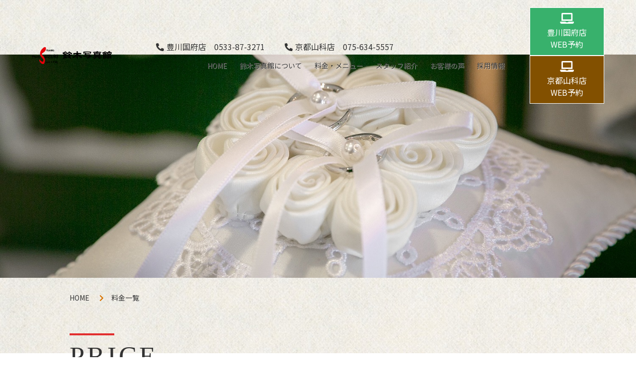

--- FILE ---
content_type: text/html; charset=utf-8
request_url: https://www.p-s-s.net/price
body_size: 95666
content:
<!DOCTYPE html>
<html>
  <head>
    <meta charset="utf-8">
    <meta name="viewport" content="width=device-width,initial-scale=1">

          <title>料金一覧｜京都市山科区、豊川市国府のブライダル・成人式・出張撮影は鈴木写真館</title>
<meta name="description" content="京都市山科区、豊川市国府駅近くの鈴木写真館の料金一覧はこちらです。スタジオ撮影、フォトアルバム、証明写真、ブライダルフォト、ロケーション撮影、プリント・パネル加工など、様々なシーンに対応しております。">
<meta name="keywords" content="愛知,豊川,国府駅,京都,山科区,写真館,フォトスタジオ,料金,プラン">
<link rel="shortcut icon" type="image/x-icon" href="">
<link rel="canonical" href="https://www.p-s-s.net/price">
<meta name="viewport" content="width=device-width">
<meta name="format-detection" content="telephone=no">
<meta http-equiv= "Content-Type" content= "text/html; charset=utf-8">                 <meta charset= "utf-8">                 <meta http-equiv= "X-UA-Compatible" content= "IE=edge">                 


    <link rel="stylesheet" media="all" href="/assets/singular/view-5fd96783048c138f3753b3a51e3b2667b8fc9221a755c723a5017139701c5f8b.css" />
                <link rel="stylesheet" href="https://use.fontawesome.com/releases/v5.14.0/css/all.css"
                  media="screen" charset="utf-8" >
<link rel="stylesheet" href="/css/2-75439fb265e04cda2388c17f92804428.css"
                media="screen" charset="utf-8" >
<link rel="stylesheet" href="/css/3-b996700f9e26533179e184469ce62df2.css"
                media="screen" charset="utf-8" >
<link rel="stylesheet" href="https://fonts.googleapis.com/css2?family=Montserrat:wght@700&display=swap"
                  media="screen" charset="utf-8" >
<link rel="stylesheet" href="/css/5-0d15ddc0c4d418b365d383397980d11c.css"
                media="screen" charset="utf-8" >


    <script src="/assets/singular/view-4071e613e37fa0fae84a3b507bbf019cf471b6013f7ecb41e18312c62e0a2122.js"></script>
    <script src="https://ajax.googleapis.com/ajax/libs/jquery/1.9.1/jquery.min.js" charset="utf-8"></script><script src="https://cdnjs.cloudflare.com/ajax/libs/object-fit-images/3.2.3/ofi.js" charset="utf-8"></script><script src='/js/3-93dc1525471fd0b7bec377def97a6255.js' charset='utf-8'></script><script src='/js/4-46a11ee5b0d2bcf7f245facab9957a80.js' charset='utf-8'></script><!-- Global site tag (gtag.js) - Google Analytics -->
<script async src="https://www.googletagmanager.com/gtag/js?id=G-6RKT0DHBZW"></script>
<script>
    window.dataLayer = window.dataLayer || [];
    function gtag(){dataLayer.push(arguments);}
    gtag('js', new Date());
    
    gtag('config', 'G-6RKT0DHBZW');
</script>


    <meta name="csrf-param" content="authenticity_token" />
<meta name="csrf-token" content="94HizgvinxUbuA0Sw3rvMkqPp8YYnFwwXQGbvFaaMJnmPmITLr9UItXe6nz7tszM5rlUGE52VeBJpEbrFkEvqQ" />
  </head>


  <body>
    <div id="wrapper" class="priceWrap wrap">
        <div class="header">
            <div class="header_inner">
                <div class="header_flex01 up-d-flex up-fxw-wrap up-jc-sb up-ai-c">
                    <div class="header_left01">
                        <h1 class="header_logo"><a href="/" target="_self"><img src="/import/tenant_1/160.16.210.233/html/images/common/logo1.png" alt="愛知県豊川市、京都市山科区のフォトスタジオ｜前撮り・家族写真・フォトアルバム・出張撮影なら鈴木写真館へ"></a></h1>
                    </div>
                    <div class="header_right01">
                        <div class="header_flex02 up-d-flex up-fxw-wrap up-jc-fe up-ai-c">
                            <div class="header_left02">
                                <div class="head-tel-box">
                                    <div class="header_tel icon_tel tel">豊川国府店　0533-87-3271</div>
                                    <div class="header_tel icon_tel tel tel-head02">京都山科店　075-634-5557</div>
                                </div>
                                <div class="header_nav barger">
                                    <div class="toggle"><span class="bar"></span></div>
                                    <div class="barger_body">
                                        <ul class="barger_inner up-d-flex up-fxw-wrap up-jc-fe">
                                            <li class="logo hide@pc show@tb"><a href="/" target="_self"><img src="/import/tenant_1/160.16.210.233/html/images/common/logo1.png" alt="鈴木写真館へ"></a></li>
                                            <li><a href="/" target="_self">HOME</a></li>
                                            <li><a href="/about" target="_self">鈴木写真館について</a></li>
                                            <li class="hide@pc show@tb"><a href="/ap" target="_self">AP事業部</a></li>
                                            <li class="dropdown">
                                                <a class="js-toggle" href="javascript:void(0)" target="_self">料金・メニュー</a>
                                                <ul>
                                                    <li><a href="/price" target="_self">料金一覧</a></li>
                                                    <li><a href="/commercial" target="_self">企業・飲食店様</a></li>
                                                    <li><a href="/school" target="_self">学校・団体様</a></li>
                                                    <li><a href="/studio" target="_self">スタジオ撮影</a></li>
                                                    <li><a href="/bridal" target="_self">ブライダル・ロケーション撮影</a></li>
                                                    <li><a href="/print" target="_self">プリントサービス</a></li>
                                                </ul>
                                            </li>
                                            <li class="hide@pc show@tb"><a href="/information" target="_self">ニュース</a></li>
                                            <li class="hide@pc show@tb"><a href="/blog" target="_self">ブログ</a></li>
                                            <li class="hide@pc show@tb"><a href="/gallery" target="_self">ギャラリー</a></li>
                                            <li><a href="/staff" target="_self">スタッフ紹介</a></li>
                                            <li><a href="/voice" target="_self">お客様の声</a></li>
                                            <li><a href="/recruit" target="_self">採用情報</a></li>
                                            <li class="hide@pc show@tb"><a href="/contact" target="_self">お問い合わせ</a></li>
                                        </ul>
                                    </div>
                                </div>
                            </div>
                            <div class="header_right02">
                                <div class="header_res reserv-btn01"><a href="https://airrsv.net/toyokawa-kou/calendar" target="_blank" data-ab-test-conversion-button="" style="color: rgb(51, 51, 51); background-color: rgb(255, 255, 255);">豊川国府店<br>
                                        WEB予約</a></div>
                                <div class="header_res reserv-btn02"><a href="https://airrsv.net/kyoto-yamashina/calendar" target="_blank" data-ab-test-conversion-button="" style="color: rgb(51, 51, 51); background-color: rgb(255, 255, 255);">京都山科店<br>
                                        WEB予約</a></div>
                            </div>
                        </div>
                    </div>
                </div>
            </div>
        </div>
        <div class="priceMain main margin_bottom">
            <div class="firstView">
                <div class="subimg">
                    <div class="subimg_pic up-ofi"><img src="/upload/tenant_1/b77604f53afbc4d7c036f211fa7c3750.jpg" alt="料金一覧"></div>
                </div>
                <div class="breadcrumb">
                    <div class="breadcrumb_inner inner">
                        <ul class="breadcrumb_flex up-d-flex up-fxw-wrap">
                            <li><a href="/">HOME</a></li>
                            <li>料金一覧</li>
                        </ul>
                    </div>
                </div>
            </div>
            <div class="subttl">
                <div class="subttl_inner inner">
                    <h2 class="subttl_ttl">
                        <span class="en">PRICE</span><span class="ja">料金一覧</span>
                    </h2>
                </div>
            </div>
            <div class="pagelink">
                <div class="pagelink_inner inner">
                    <ul class="pagelink_col up-col-4 up-gapx-2% up-gapy-20 up-jc-c up-col-2@sp">
                        <li class="up-fz-12@tb"><a href="#link1">スタジオ撮影</a></li>
                        <li class="up-fz-12@tb"><a href="#link2">フォトブックアルバム</a></li>
                        <li class="up-fz-12@tb"><a href="#link10">プロフィールフォト</a></li>
                        <li class="up-fz-12@tb"><a href="#link3">証明写真</a></li>
                        <li class="up-fz-12@tb"><a href="#link9">ドローン撮影</a></li>
                        <li class="up-fz-12@tb"><a href="#link4">ブライダル・フォト</a></li>
                        <li class="up-fz-12@tb"><a href="#link5">企業・飲食店様</a></li>
                        <li class="up-fz-12@tb"><a href="#link6">ロケーション撮影</a></li>
                        <li class="up-fz-12@tb"><a href="#link7">デジタルプリントサービス</a></li>
                        <li class="up-fz-12@tb"><a href="#link8">大型プリント・パネル加工</a></li>
                    </ul>
                </div>
            </div>
            <div id="link1" class="price01 margin_small_all">
                <div class="price01_inner inner">
                    <h3 class="price01_ttl price_ttl ttl_type_05">
                        <span class="ja">スタジオ撮影</span><span class="price01_btn price_btn btn_type_01 btn_mt_none"><a href="/studio" target="_self"><span class="btn_txt">VIEW MORE</span></a></span>
                    </h3>
                    <div class="priceList">
                        <div class="priceList_flex up-d-flex up-fxw-wrap up-jc-sb">
                            <div class="priceList_item">
                                <h4 class="priceList_ttl">
                                    <span class="ttl">スタンダードタイプ</span><span class="sub">お客様のご指定のポーズのみを撮影いたします。</span><span class="icon"><img src="/import/tenant_1/160.16.210.233/html/images/common/icon_002.png" alt="カメラ"></span>
                                </h4>
                                <div class="priceList_txt heightLine-01">1ポーズのみをご希望のお客様には、リーズナブルでスピーディーなプランです。<br>
                                    プリントされたお写真のデータのみお付けします。</div>
                                <div class="table_type_04">
                                    <div class="table_type_04_list">
                                        <div class="table_type_04_item">
                                            <table>
                                                <thead>
                                                    <tr>
                                                        <th>プリント料金<br>
                                                            （台紙付1枚）</th>
                                                        <th>撮影料金</th>
                                                        <th>合計金額</th>
                                                    </tr>
                                                </thead>
                                                <tbody>
                                                    <tr>
                                                        <td>
                                                            <dl class="table_type_04_dl01 up-d-flex up-fxw-wrap up-ai-fe">
                                                                <dt>六ッ切</dt>
                                                                <dd>
                                                                    <div class="label"><span class="label_text">標準</span></div>
                                                                    5,000円</dd>
                                                            </dl>
                                                        </td>
                                                        <td rowspan="5">8,000円<br>
                                                            1ポーズ</td>
                                                        <td>13,000円</td>
                                                    </tr>
                                                    <tr>
                                                        <td>
                                                            <dl class="table_type_04_dl01 up-d-flex up-fxw-wrap up-ai-fe">
                                                                <dt>キャビネ</dt>
                                                                <dd>4,000円</dd>
                                                            </dl>
                                                        </td>
                                                        <td>12,000円</td>
                                                    </tr>
                                                    <tr>
                                                        <td>
                                                            <dl class="table_type_04_dl01 up-d-flex up-fxw-wrap up-ai-fe">
                                                                <dt>四ッ切</dt>
                                                                <dd>7,000円</dd>
                                                            </dl>
                                                        </td>
                                                        <td>15,000円</td>
                                                    </tr>
                                                    <tr>
                                                        <td>
                                                            <dl class="table_type_04_dl01 up-d-flex up-fxw-wrap up-ai-fe">
                                                                <dt>半切</dt>
                                                                <dd>9,000円</dd>
                                                            </dl>
                                                        </td>
                                                        <td>17,000円</td>
                                                    </tr>
                                                    <tr>
                                                        <td>
                                                            <dl class="table_type_04_dl01 up-d-flex up-fxw-wrap up-ai-fe">
                                                                <dt>全紙</dt>
                                                                <dd>11,000円</dd>
                                                            </dl>
                                                        </td>
                                                        <td>19,000円</td>
                                                    </tr>
                                                </tbody>
                                            </table>
                                        </div>
                                    </div>
                                </div>
                            </div>
                            <div class="priceList_item">
                                <h4 class="priceList_ttl">
                                    <span class="ttl">ボヌールタイプ</span><span class="sub">たくさんのポーズ、様々なシーンを撮影いたします。</span><span class="icon"><img src="/import/tenant_1/160.16.210.233/html/images/common/icon_002.png" alt="カメラ"></span>
                                </h4>
                                <div class="priceList_txt heightLine-01">全ての撮影データからプリントされるお写真をお選びいただき、<br>
                                    ご希望のお仕上げ方法でプリントいたします。</div>
                                <div class="table_type_04">
                                    <div class="table_type_04_list">
                                        <div class="table_type_04_item">
                                            <table>
                                                <thead>
                                                    <tr>
                                                        <th>プリント料金<br>
                                                            （台紙付1枚）</th>
                                                        <th>撮影料金</th>
                                                        <th>合計金額</th>
                                                    </tr>
                                                </thead>
                                                <tbody>
                                                    <tr>
                                                        <td>
                                                            <dl class="table_type_04_dl01 up-d-flex up-fxw-wrap up-ai-fe">
                                                                <dt>六ッ切</dt>
                                                                <dd>
                                                                    <div class="label"><span class="label_text">標準</span></div>
                                                                    5,000円</dd>
                                                            </dl>
                                                        </td>
                                                        <td rowspan="5">
                                                            <dl class="table_type_04_dl02">
                                                                <dt>お一人様</dt>
                                                                <dd>12,000円</dd>
                                                            </dl>
                                                            <dl class="table_type_04_dl02">
                                                                <dt>お二人様以上</dt>
                                                                <dd>15,000円</dd>
                                                            </dl>
                                                        </td>
                                                        <td>
                                                            <dl class="table_type_04_dl03 up-d-flex up-fxw-wrap up-ai-c">
                                                                <dt>お一人様</dt>
                                                                <dd>17,000円</dd>
                                                            </dl>
                                                            <dl class="table_type_04_dl03 up-d-flex up-fxw-wrap up-ai-c">
                                                                <dt>お二人様以上</dt>
                                                                <dd>20,000円</dd>
                                                            </dl>
                                                        </td>
                                                    </tr>
                                                    <tr>
                                                        <td>
                                                            <dl class="table_type_04_dl01 up-d-flex up-fxw-wrap up-ai-fe">
                                                                <dt>キャビネ</dt>
                                                                <dd>4,000円</dd>
                                                            </dl>
                                                        </td>
                                                        <td>
                                                            <dl class="table_type_04_dl03 up-d-flex up-fxw-wrap up-ai-c">
                                                                <dt>お一人様</dt>
                                                                <dd>12,000円</dd>
                                                            </dl>
                                                            <dl class="table_type_04_dl03 up-d-flex up-fxw-wrap up-ai-c">
                                                                <dt>お二人様以上</dt>
                                                                <dd>19,000円</dd>
                                                            </dl>
                                                        </td>
                                                    </tr>
                                                    <tr>
                                                        <td>
                                                            <dl class="table_type_04_dl01 up-d-flex up-fxw-wrap up-ai-fe">
                                                                <dt>四ッ切</dt>
                                                                <dd>7,000円</dd>
                                                            </dl>
                                                        </td>
                                                        <td>
                                                            <dl class="table_type_04_dl03 up-d-flex up-fxw-wrap up-ai-c">
                                                                <dt>お一人様</dt>
                                                                <dd>19,000円</dd>
                                                            </dl>
                                                            <dl class="table_type_04_dl03 up-d-flex up-fxw-wrap up-ai-c">
                                                                <dt>お二人様以上</dt>
                                                                <dd>22,000円</dd>
                                                            </dl>
                                                        </td>
                                                    </tr>
                                                    <tr>
                                                        <td>
                                                            <dl class="table_type_04_dl01 up-d-flex up-fxw-wrap up-ai-fe">
                                                                <dt>半切</dt>
                                                                <dd>9,000円</dd>
                                                            </dl>
                                                        </td>
                                                        <td>
                                                            <dl class="table_type_04_dl03 up-d-flex up-fxw-wrap up-ai-c">
                                                                <dt>お一人様</dt>
                                                                <dd>21,000円</dd>
                                                            </dl>
                                                            <dl class="table_type_04_dl03 up-d-flex up-fxw-wrap up-ai-c">
                                                                <dt>お二人様以上</dt>
                                                                <dd>24,000円</dd>
                                                            </dl>
                                                        </td>
                                                    </tr>
                                                    <tr>
                                                        <td>
                                                            <dl class="table_type_04_dl01 up-d-flex up-fxw-wrap up-ai-fe">
                                                                <dt>全紙</dt>
                                                                <dd>11,000円</dd>
                                                            </dl>
                                                        </td>
                                                        <td>
                                                            <dl class="table_type_04_dl03 up-d-flex up-fxw-wrap up-ai-c">
                                                                <dt>お一人様</dt>
                                                                <dd>23,000円</dd>
                                                            </dl>
                                                            <dl class="table_type_04_dl03 up-d-flex up-fxw-wrap up-ai-c">
                                                                <dt>お二人様以上</dt>
                                                                <dd>26,000円</dd>
                                                            </dl>
                                                        </td>
                                                    </tr>
                                                </tbody>
                                            </table>
                                        </div>
                                    </div>
                                </div>
                                <div class="priceList_plus up-mt-20">
                                    <div class="txt">撮影された全シーン、ポーズのお写真から各数枚ずつ、<br>
                                        お選びいただいたデータを全てお付けいたします。</div>
                                </div>
                                <div class="up-fz-14 up-mt-20">（プリントされないデータでもOKです）</div>
                            </div>
                        </div>
                    </div>
                    <div class="studio02_box01_com bg_gray bg_padding up-mt-30"><span class="txtline">2種類とも、お写真はその場でお選びいただきます。</span></div>
                    <div class="list_type_04 up-mt-30">
                        <div class="list_type_04_flex up-d-flex up-fxw-wrap up-jc-sb up-ai-c">
                            <div class="list_type_04_left">
                                <h4 class="list_type_04_ttl">OPTION</h4>
                            </div>
                            <div class="list_type_04_right">
                                <div class="list_type_04_item">
                                    <dl class="list_type_04_info up-d-flex up-jc-sb up-fxw-wrap@sp">
                                        <dt>ミニアルバム2面</dt>
                                        <dd class="up-fxsh-0">6,000円（税込）</dd>
                                    </dl>
                                </div>
                                <div class="list_type_04_item">
                                    <dl class="list_type_04_info up-d-flex up-jc-sb up-fxw-wrap@sp">
                                        <dt>ミニアルバム3面</dt>
                                        <dd class="up-fxsh-0">8,500円（税込）</dd>
                                    </dl>
                                </div>
                                <div class="list_type_04_item">
                                    <dl class="list_type_04_info up-d-flex up-jc-sb up-fxw-wrap@sp">
                                        <dt>ビス式アルバム本体</dt>
                                        <dd class="up-fxsh-0">10,000円（税込）</dd>
                                    </dl>
                                </div>
                                <div class="list_type_04_item">
                                    <dl class="list_type_04_info up-d-flex up-jc-sb up-fxw-wrap@sp">
                                        <dt>ビス式用プリント料金</dt>
                                        <dd class="up-fxsh-0">4,000円（税込）</dd>
                                    </dl>
                                </div>
                                <div class="list_type_04_item">
                                    <dl class="list_type_04_info up-d-flex up-jc-sb up-fxw-wrap@sp">
                                        <dt>フレーム・スクエア</dt>
                                        <dd class="up-fxsh-0">3,000円（税込）</dd>
                                    </dl>
                                </div>
                                <div class="list_type_04_item">
                                    <dl class="list_type_04_info up-d-flex up-jc-sb up-fxw-wrap@sp">
                                        <dt>フレーム・レクタングル</dt>
                                        <dd class="up-fxsh-0">5,000円（税込）</dd>
                                    </dl>
                                </div>
                            </div>
                        </div>
                        <div class="block_type_04 up-mt-80 up-mt-60@tb up-mt-40@sp">
                            <div class="block_type_04_box">
                                <div class="block_type_04_item">
                                    <div class="block_type_04_flex up-d-flex up-fxw-wrap up-jc-sb">
                                        <div class="block_type_04_left">
                                            <div class="block_type_04_pic fead-cover mv"><img src="/import/tenant_1/160.16.210.233/html/images/price/price1.png" alt="ビス式アルバム"></div>
                                        </div>
                                        <div class="block_type_04_right">
                                            <div class="block_type_04_tbox">
                                                <h4 class="block_type_04_ttl02 ttl_type_07 ttl_mb_small">ビス式アルバム</h4>
                                                <div class="block_type_04_txt">ページを増やしていくタイプのアルバムです。<br>
                                                    記念日ごとに撮影した写真を1冊のアルバムとしてまとめてゆくことが<br>
                                                    できます。プリント代を¥1,000ずつサービスさせていただきます。<br>
                                                    <br>
                                                    1冊（箱付き）¥10,000（税込）</div>
                                            </div>
                                        </div>
                                    </div>
                                </div>
                                <div class="block_type_04_item">
                                    <div class="block_type_04_flex up-d-flex up-fxw-wrap up-jc-sb">
                                        <div class="block_type_04_left">
                                            <div class="block_type_04_pic fead-cover mv"><img src="/import/tenant_1/160.16.210.233/html/images/price/price2.png" alt="フレーム"></div>
                                        </div>
                                        <div class="block_type_04_right">
                                            <div class="block_type_04_tbox">
                                                <h4 class="block_type_04_ttl02 ttl_type_07 ttl_mb_small">フレーム</h4>
                                                <div class="block_type_04_txt">正方形と長方形、自由に組み合わせることができます。<br>
                                                    写真には文字やデザインを入れて、玄関先やダイニングに<br>
                                                    飾りたくなる、かわいいフレーム。<br>
                                                    <br>
                                                    プリント・デザイン料込のお値段になっています。</div>
                                            </div>
                                        </div>
                                    </div>
                                </div>
                            </div>
                        </div>
                    </div>
                </div>
            </div>
            <div id="link2" class="price02 margin_medium_all">
                <div class="inner">
                    <h3 class="block_type_04_ttl01 ttl_type_05">
                        <span class="ja">フォトブックアルバム</span><span class="sub">オリジナルアルバムをお作りします。</span>
                    </h3>
                    <div class="block_type_04 up-mt-50 up-mt-40@tb up-mt-30@sp">
                        <div class="block_type_04_box">
                            <div class="block_type_04_item">
                                <div class="block_type_04_flex up-d-flex up-fxw-wrap up-jc-sb">
                                    <div class="block_type_04_left">
                                        <div class="block_type_04_pic fead-cover">
                                            <div class="up-ofi-70"><img src="/upload/tenant_1/55b2a7806ad207090feaf02b50692839.jpg" alt="フォトブック・クロス"></div>
                                        </div>
                                    </div>
                                    <div class="block_type_04_right">
                                        <div class="block_type_04_tbox">
                                            <h4 class="block_type_04_ttl02 ttl_type_07 ttl_mb_small">フォトブック・クロス</h4>
                                            <div class="block_type_04_txt">キャンバス地にも近い風合いの、しっかりした台紙を用い、オリジナルのデザインパターンをご用意しております。その中より基本デザインイメージをお選びいただき、あなただけのオリジナルアルバムをお作りいたします。</div>
                                        </div>
                                    </div>
                                </div>
                            </div>
                            <div class="block_type_04_item">
                                <div class="block_type_04_flex up-d-flex up-fxw-wrap up-jc-sb">
                                    <div class="block_type_04_left">
                                        <div class="block_type_04_pic fead-cover">
                                            <div class="up-ofi-70"><img src="/upload/tenant_1/56d4498f7656c7acb1423b97298f10df.jpg" alt="フォトブック・スリム"></div>
                                        </div>
                                    </div>
                                    <div class="block_type_04_right">
                                        <div class="block_type_04_tbox">
                                            <h4 class="block_type_04_ttl02 ttl_type_07 ttl_mb_small">フォトブック・スリム</h4>
                                            <div class="block_type_04_txt">スッキリした装丁のフォトブックだから、中身のデザインもシンプルに。見開きの大きな写真も特徴です。スマートな透明ケース付きです。</div>
                                        </div>
                                    </div>
                                </div>
                            </div>
                        </div>
                    </div>
                    <div class="list_type_06 up-mt-50 up-mt-40@tb up-mt-30@sp">
                        <h4 class="list_type_06_ttl ttl_type_03">制作の流れ</h4>
                        <div class="list_type_06_col up-col-4 up-gapx-20 up-gapy-20 up-col-2@sp">
                            <div class="up-mt-20">
                                <div class="list_type_06_item">
                                    <div class="list_type_06_num">01</div>
                                    <div class="list_type_06_txt">お好きなポーズで<br>
                                        多数カット撮影</div>
                                </div>
                            </div>
                            <div class="up-mt-20">
                                <div class="list_type_06_item">
                                    <div class="list_type_06_num">02</div>
                                    <div class="list_type_06_txt">載せたいお写真を<br>
                                        セレクト</div>
                                </div>
                            </div>
                            <div class="up-mt-20">
                                <div class="list_type_06_item">
                                    <div class="list_type_06_num">03</div>
                                    <div class="list_type_06_txt">デザインイメージ、<br>
                                        台紙カラー等を<br>
                                        セレクト</div>
                                </div>
                            </div>
                            <div class="up-mt-20">
                                <div class="list_type_06_item">
                                    <div class="list_type_06_num">04</div>
                                    <div class="list_type_06_txt">できあがり</div>
                                </div>
                            </div>
                        </div>
                    </div>
                </div>
            </div>
            <div id="link10" class="price02 margin_medium_all">
                <div class="inner">
                    <h3 class="block_type_04_ttl01 ttl_type_05">
                        <span class="ja">プロフィールフォト</span><span class="sub">様々な用途へ対応するお写真を撮影します。</span>
                    </h3>
                    <div class="block_type_04 up-mt-50 up-mt-40@tb up-mt-30@sp">
                        <div class="block_type_04_box">
                            <div class="block_type_04_item">
                                <div class="block_type_04_flex up-d-flex up-fxw-wrap up-jc-sb">
                                    <div class="block_type_04_left">
                                        <div class="block_type_04_pic fead-cover">
                                            <div class="up-ofi-70"><img src="/upload/tenant_1/f034aa7d78d48eae7347038c5f2dd1cb.webp" alt="フォトブック・クロス"></div>
                                        </div>
                                    </div>
                                    <div class="block_type_04_right">
                                        <div class="block_type_04_tbox">
                                            <div class="block_type_04_txt">お仕事用プロフィール、SNS、趣味の活動など自然体からきちんとした印象まで、ご希望に合わせて撮影させていただきます。</div>
                                        </div>
                                    </div>
                                </div>
                            </div>
                            <div class="block_type_04_item">
                                <div class="block_type_04_flex up-d-flex up-fxw-wrap up-jc-sb">
                                    <div class="block_type_04_left">
                                        <div class="block_type_04_pic fead-cover">
                                            <div class="up-ofi-150"><img src="/upload/tenant_1/ae254a2343c4a8d46d94f2bf0e5dec0e.webp" alt="フォトブック・スリム"></div>
                                        </div>
                                    </div>
                                    <div class="block_type_04_right">
                                        <div class="table_type_02 up-mt-50 up-mt-40@tb up-mt-30@sp">
                                            <div class="table_type_02_list">
                                                <div class="table_type_02_item">
                                                    <h4 class="up-fz-18 up-fw-bold up-mb-10 up-fz-16@sp">【料金】</h4>
                                                    <table>
                                                        <thead>
                                                            <tr>
                                                                <th>カット数</th>
                                                                <th>価格</th>
                                                            </tr>
                                                        </thead>
                                                        <tbody>
                                                            <tr>
                                                                <td>10カット</td>
                                                                <td>6,500円</td>
                                                            </tr>
                                                            <tr>
                                                                <td>20カット</td>
                                                                <td>8,000円</td>
                                                            </tr>
                                                        </tbody>
                                                    </table>
                                                </div>
                                            </div>
                                        </div>
                                    </div>
                                </div>
                            </div>
                        </div>
                    </div>
                </div>
            </div>
            <div id="link3" class="price03 margin_medium_all">
                <div class="price03_inner inner">
                    <h3 class="price03_ttl ttl_type_05">
                        <span class="ja">証明写真</span><span class="sub">主にリクルート用に最適な写真をお作りします。</span>
                    </h3>
                    <div class="priceList">
                        <div class="priceList_flex up-d-flex up-fxw-wrap up-jc-sb">
                            <div class="priceList_item">
                                <h4 class="priceList_ttl">
                                    <span class="ttl">スタンダードタイプ</span><span class="sub">パスポートから各種証明写真に対応いたします。</span><span class="icon"><img src="/import/tenant_1/160.16.210.233/html/images/common/icon_003.png" alt="人"></span>
                                </h4>
                                <div class="priceList_txt heightLine-02">お急ぎの方にスピーディーでリーズナブルな設定となっております。<br>
                                    パスポートから各種証明写真に対応いたします。</div>
                                <div class="priceList_box up-d-flex up-fxw-wrap up-jc-sb heightLine-03">
                                    <div class="priceList_left up-w-35% up-mb-20 up-w-60%@sp up-mx-auto@sp">
                                        <div class="priceList_pic">
                                            <div class="up-ofi-130"><img src="/import/tenant_1/160.16.210.233/html/images/studio/studio13.jpeg" alt="スタンダードタイプ"></div>
                                        </div>
                                    </div>
                                    <div class="priceList_right up-w-60% up-w-100%@sp">
                                        <div class="priceList_tbox">
                                            <div class="priceList_ttl02">▼ハイグレードタイプとの違いは<br>
                                                以下の通りです。</div>
                                            <ul class="list_type_07">
                                                <li>
                                                    <div class="num">①</div>
                                                    基本的にお写真はお選びいただけません。</li>
                                                <li>
                                                    <div class="num">②</div>
                                                    修整は簡易修整までとします。</li>
                                                <li>
                                                    <div class="num">③</div>
                                                    データ(QR・CDR・エアードロップ)はオプション（¥1,000）となります。</li>
                                                <li>
                                                    <div class="num">④</div>
                                                    撮影料金にプリント2枚がセットになっております。</li>
                                                <li>
                                                    <div class="num">⑤</div>
                                                    お仕上がりは15分ほどで完成いたします。</li>
                                            </ul>
                                        </div>
                                    </div>
                                </div>
                                <div class="table_type_04 up-mt-20">
                                    <div class="table_type_04_list">
                                        <div class="table_type_04_item">
                                            <table>
                                                <thead>
                                                    <tr>
                                                        <th>追加プリント料金</th>
                                                        <th>撮影料金</th>
                                                        <th>仕上がり時間</th>
                                                    </tr>
                                                </thead>
                                                <tbody>
                                                    <tr>
                                                        <td>1枚 400円/サイズ不問</td>
                                                        <td>
                                                            <div class="label"><span class="label_text">プリント2枚付</span></div>
                                                            2,300円<br>
                                                            （撮影料1,500円）</td>
                                                        <td>15分仕上がり</td>
                                                    </tr>
                                                </tbody>
                                            </table>
                                        </div>
                                    </div>
                                </div>
                            </div>
                            <div class="priceList_item">
                                <h4 class="priceList_ttl">
                                    <span class="ttl">ハイグレードタイプ</span><span class="sub">（完全予約制）</span><span class="icon"><img src="/import/tenant_1/160.16.210.233/html/images/common/icon_003.png" alt="人"></span>
                                </h4>
                                <div class="priceList_txt heightLine-02">主にリクルート用に最適なハイクオリティな写真をお作りします。<br>
                                    完全予約制となっております。</div>
                                <div class="priceList_box up-d-flex up-fxw-wrap up-jc-sb heightLine-03">
                                    <div class="priceList_left up-w-35% up-mb-20 up-w-60%@sp up-mx-auto@sp">
                                        <div class="priceList_pic">
                                            <div class="up-ofi-130"><img src="/import/tenant_1/160.16.210.233/html/images/studio/studio14.jpeg" alt="ハイグレードタイプ"></div>
                                        </div>
                                    </div>
                                    <div class="priceList_right up-w-60% up-w-100%@sp">
                                        <div class="priceList_tbox">
                                            <div class="priceList_ttl02">▼スタンダードタイプとの違いは<br>
                                                以下の通りです。</div>
                                            <ul class="list_type_07">
                                                <li>
                                                    <div class="num">①</div>
                                                    撮影後写真をお選びいただけます。</li>
                                                <li>
                                                    <div class="num">②</div>
                                                    細やかな修整のご要望も承ります。</li>
                                                <li>
                                                    <div class="num">③</div>
                                                    データ(QR・CDR・エアードロップ)をお付けいたします。</li>
                                                <li>
                                                    <div class="num">④</div>
                                                    プリントは撮影料金に含まれません。</li>
                                                <li>
                                                    <div class="num">⑤</div>
                                                    お仕上がりは翌日仕上げとなります。</li>
                                                <li>
                                                    <div class="num">⑥</div>
                                                    完全予約制にて対応させていただきます。</li>
                                            </ul>
                                        </div>
                                    </div>
                                </div>
                                <div class="table_type_04 up-mt-20">
                                    <div class="table_type_04_list">
                                        <div class="table_type_04_item">
                                            <table>
                                                <thead>
                                                    <tr>
                                                        <th>プリント料金</th>
                                                        <th>撮影料金</th>
                                                        <th>仕上がり時間</th>
                                                    </tr>
                                                </thead>
                                                <tbody>
                                                    <tr>
                                                        <td>1枚 400円/サイズ不問</td>
                                                        <td>
                                                            <div class="label"><span class="label_text">データQR付</span></div>
                                                            4,000円</td>
                                                        <td>翌日仕上がり</td>
                                                    </tr>
                                                </tbody>
                                            </table>
                                        </div>
                                    </div>
                                </div>
                            </div>
                        </div>
                    </div>
                    <div class="bg_gray bg_padding up-fz-14 up-mt-40 up-mt-30@tb up-mt-20@sp">※スタンダードタイプの場合でも撮影スタッフが出払っている場合がございますので、ご来店前にお電話いただけますと助かります。<br>
                        ※撮影データは当店でも保管いたしますので、追加プリントの場合はお電話にてご注文も可能です。<br>
                        またデータ保管をご希望の場合は、お名前とお電話番号をおうかがいいたします。<br>
                        ※表示料金は全て税込価格です。</div>
                </div>
            </div>
            <div id="link9" class="price06 margin_medium_all">
                <div class="price06_inner inner">
                    <h3 class="bridal03_ttl01 ttl_type_05"><span class="ja">ドローン撮影</span></h3>
                    <div class="block_type_04">
                        <div class="block_type_04_box">
                            <div class="block_type_04_item">
                                <div class="block_type_04_flex up-d-flex up-fxw-wrap up-jc-sb">
                                    <div class="block_type_04_left">
                                        <div class="block_type_04_pic fead-cover mv">
                                            <div class="up-ofi-70"><img src="/upload/tenant_1/7b36c770b5f8df3dc82478c2c9e1e6d3.jpeg" alt="七五三・お宮参り・成人式・ブライダルなど出張撮影いたします。"></div>
                                        </div>
                                    </div>
                                    <div class="block_type_04_right">
                                        <div class="block_type_04_tbox">
                                            <div class="block_type_04_txt">ドローンによる空撮は、普段見ることのできない視点で撮影することができます。<br>
                                                建築物の点検や、企業広告など、どんな物でも撮影可能！<br>
                                                どうぞご用命ください！<br>
                                            </div>
                                        </div>
                                    </div>
                                </div>
                            </div>
                        </div>
                    </div>
                    <div class="table_type_01 up-mt-50 up-mt-40@tb up-mt-30@sp">
                        <div class="table_type_01_list">
                            <div class="table_type_01_item">
                                <h4 class="table_type_01_ttl02">
                                    <span class="ttl">ドローン撮影料金</span><span class="icon"><img src="/upload/tenant_1/de5d9aba5d57821bfb30825f7efb9a25.png" alt="ロケーション"></span>
                                </h4>
                                <dl class="table_type_01_info up-d-flex up-jc-sb up-fxw-wrap@sp">
                                    <dt>※ 1フライト = 10分程度<br>
                                        ※編集代は別途頂戴致します<br>
                                        ※当日の天候等によるキャンセル料は頂戴いたしません</dt>
                                    <dd class="up-fxsh-0">
                                        <span class="pri">15,000</span><span class="yen">円</span>
                                    </dd>
                                </dl>
                            </div>
                        </div>
                    </div>
                </div>
            </div>
            <div id="link4" class="price04 margin_medium_all">
                <div class="price04_inner inner">
                    <h3 class="price04_ttl price_ttl ttl_type_05">
                        <span class="ja">ブライダル・フォト</span><span class="sub">一生に一度の輝きを、永遠に</span><span class="price04_btn price_btn btn_type_01 btn_mt_none"><a href="/bridal" target="_self"><span class="btn_txt">VIEW MORE</span></a></span>
                    </h3>
                    <div class="table_type_01 table_type_01_col2 up-mt-50 up-mt-40@tb up-mt-30@sp">
                        <div class="table_type_01_list">
                            <div class="table_type_01_flex up-d-flex up-fxw-wrap up-jc-sb">
                                <div class="table_type_01_item">
                                    <h4 class="table_type_01_ttl02">
                                        <span class="ttl">Simple</span><span class="icon"><img src="/import/tenant_1/160.16.210.233/html/images/common/icon_006.png" alt="ブライダル"></span>
                                    </h4>
                                    <dl class="table_type_01_info up-d-flex up-jc-sb up-fxw-wrap@sp">
                                        <dt>データCD（300カット程度収納）<br>
                                            カメラマン1名</dt>
                                        <dd class="up-fxsh-0">
                                            <span class="pri">45,000</span><span class="yen">円</span>
                                        </dd>
                                    </dl>
                                </div>
                                <div class="table_type_01_item">
                                    <h4 class="table_type_01_ttl02">
                                        <span class="ttl">Bassic</span><span class="icon"><img src="/import/tenant_1/160.16.210.233/html/images/common/icon_006.png" alt="ブライダル"></span>
                                    </h4>
                                    <dl class="table_type_01_info up-d-flex up-jc-sb up-fxw-wrap@sp">
                                        <dt>スナップ写真アルバム402枚<br>
                                            データCD<br>
                                            カメラマン2名</dt>
                                        <dd class="up-fxsh-0">
                                            <span class="pri">85,000</span><span class="yen">円</span>
                                        </dd>
                                    </dl>
                                </div>
                                <div class="table_type_01_item">
                                    <h4 class="table_type_01_ttl02">
                                        <span class="ttl">Chiara１</span><span class="icon"><img src="/import/tenant_1/160.16.210.233/html/images/common/icon_006.png" alt="ブライダル"></span>
                                    </h4>
                                    <dl class="table_type_01_info up-d-flex up-jc-sb up-fxw-wrap@sp">
                                        <dt>スナップ写真アルバム402枚<br>
                                            データCD<br>
                                            カメラマン2名<br>
                                            ケース付アルバム20p60カット</dt>
                                        <dd class="up-fxsh-0">
                                            <span class="pri">140,000</span><span class="yen">円</span>
                                        </dd>
                                    </dl>
                                </div>
                                <div class="table_type_01_item">
                                    <h4 class="table_type_01_ttl02">
                                        <span class="ttl">Chiara２</span><span class="icon"><img src="/import/tenant_1/160.16.210.233/html/images/common/icon_006.png" alt="ブライダル"></span>
                                    </h4>
                                    <dl class="table_type_01_info up-d-flex up-jc-sb up-fxw-wrap@sp">
                                        <dt>スナップ写真アルバム402枚<br>
                                            データCD<br>
                                            カメラマン2名<br>
                                            ケース付アルバム30p80カット</dt>
                                        <dd class="up-fxsh-0">
                                            <span class="pri">160,000</span><span class="yen">円</span>
                                        </dd>
                                    </dl>
                                </div>
                                <div class="table_type_01_item">
                                    <h4 class="table_type_01_ttl02">
                                        <span class="ttl">Soleil１</span><span class="icon"><img src="/import/tenant_1/160.16.210.233/html/images/common/icon_006.png" alt="ブライダル"></span>
                                    </h4>
                                    <dl class="table_type_01_info up-d-flex up-jc-sb up-fxw-wrap@sp">
                                        <dt>スナップ写真アルバム402枚<br>
                                            データCD<br>
                                            カメラマン2名<br>
                                            デザインアルバム20p60カット</dt>
                                        <dd class="up-fxsh-0">
                                            <span class="pri">140,000</span><span class="yen">円</span>
                                        </dd>
                                    </dl>
                                </div>
                                <div class="table_type_01_item">
                                    <h4 class="table_type_01_ttl02">
                                        <span class="ttl">Soleil２</span><span class="icon"><img src="/import/tenant_1/160.16.210.233/html/images/common/icon_006.png" alt="ブライダル"></span>
                                    </h4>
                                    <dl class="table_type_01_info up-d-flex up-jc-sb up-fxw-wrap@sp">
                                        <dt>スナップ写真アルバム402枚<br>
                                            データCD<br>
                                            カメラマン2名<br>
                                            デザインアルバム30p80カット</dt>
                                        <dd class="up-fxsh-0">
                                            <span class="pri">160,000</span><span class="yen">円</span>
                                        </dd>
                                    </dl>
                                </div>
                            </div>
                        </div>
                    </div>
                    <div class="list_type_04 up-mt-50 up-mt-40@tb up-mt-30@sp">
                        <div class="list_type_04_flex up-d-flex up-fxw-wrap up-jc-sb up-ai-c">
                            <div class="list_type_04_left">
                                <h4 class="list_type_04_ttl">OPTION</h4>
                            </div>
                            <div class="list_type_04_right">
                                <div class="list_type_04_item">
                                    <dl class="list_type_04_info up-d-flex up-jc-sb up-fxw-wrap@sp">
                                        <dt>3piece cover（6pプリント 2枚）</dt>
                                        <dd class="up-fxsh-0">24,000円</dd>
                                    </dl>
                                    <ul class="list_type_04_desc">
                                        <li>ソレイユアルバムと6pプリントがセットで収納できます</li>
                                        <li>6pプリントはスナップ写真からお選びいただけます</li>
                                    </ul>
                                </div>
                                <div class="list_type_04_item">
                                    <dl class="list_type_04_info up-d-flex up-jc-sb up-fxw-wrap@sp">
                                        <dt>6p print（6pプリント 1枚）</dt>
                                        <dd class="up-fxsh-0">5,500円</dd>
                                    </dl>
                                    <ul class="list_type_04_desc">
                                        <li>スナップ写真からお選びいただけます</li>
                                    </ul>
                                </div>
                            </div>
                        </div>
                    </div>
                </div>
            </div>
            <div id="link5" class="price05 margin_medium_all">
                <div class="price05_inner inner">
                    <h3 class="price05_ttl price_ttl ttl_type_05">
                        <span class="ja">企業・飲食店様</span><span class="sub">料理、建築、製品等ジャンル問わずお任せ下さい</span><span class="price05_btn price_btn btn_type_01 btn_mt_none"><a href="/commercial" target="_self"><span class="btn_txt">VIEW MORE</span></a></span>
                    </h3>
                    <div class="table_type_01_list">
                        <div class="table_type_01_item">
                            <h4 class="table_type_01_ttl02">
                                <span class="ttl">撮影基本料（出張料・交通費等含む）</span><span class="icon"><img src="/import/tenant_1/160.16.210.233/html/images/common/icon_001.png" alt="カメラ"></span>
                            </h4>
                            <dl class="table_type_01_info up-d-flex up-jc-sb up-fxw-wrap@sp">
                                <dt>愛知県内、静岡県浜松市以西は上記料金となります。<br>
                                    左記エリア外は燃料費・高速代等いただく場合がございます。</dt>
                                <dd class="up-fxsh-0">
                                    <span class="pri">一律5,000</span><span class="yen">円</span>
                                </dd>
                            </dl>
                        </div>
                        <div class="table_type_01_item">
                            <h4 class="table_type_01_ttl02">
                                <span class="ttl">撮影料金A</span><span class="icon"><img src="/import/tenant_1/160.16.210.233/html/images/common/icon_001.png" alt="カメラ"></span>
                            </h4>
                            <dl class="table_type_01_info up-d-flex up-jc-sb up-fxw-wrap@sp">
                                <dt>撮影内容によって金額は前後いたします。
                                    <div class="normal up-mt-10">例） 会席料理集合写真1カットのご依頼の場合<br>
                                        撮影基本料¥5,000 料理集合写真撮影1カット¥8,400＝¥13,400（税込）となります。</div>
                                    <br>
                                    一度の撮影にて多数カットのご依頼の場合、上記価格より割引いたします。
                                    <div class="normal up-mt-10">例）会席料理集合写真30カットのご依頼の場合<br>
                                        撮影基本料￥5,000 料理集合写真撮影1カット￥1,500＝￥45,400（税込）となります。</div>
                                </dt>
                                <dd class="up-fxsh-0">
                                    <span class="pri">1カット 5,000～</span><span class="yen">円</span>
                                </dd>
                            </dl>
                        </div>
                        <div class="table_type_01_item">
                            <h4 class="table_type_01_ttl02">
                                <span class="ttl">撮影料金B</span><span class="icon"><img src="/import/tenant_1/160.16.210.233/html/images/common/icon_001.png" alt="カメラ"></span>
                            </h4>
                            <dl class="table_type_01_info up-d-flex up-jc-sb up-fxw-wrap@sp">
                                <dt>モデル写真など、カット数のカウントの難しい場合は、撮影料金を時間単価にて計算いたします。
                                    <div class="normal up-mt-10">例） モデル撮影3時間の場合 撮影料金¥10,000/h ×3h＝¥30,000</div>
                                </dt>
                                <dd class="up-fxsh-0">
                                    <span class="pri">1時間 10,000</span><span class="yen">円 前後</span>
                                </dd>
                            </dl>
                        </div>
                    </div>
                    <div class="up-mt-20">その他、長期契約撮影等、ご相談いただければ対応いたします。お気軽にお問い合わせください。</div>
                </div>
            </div>
            <div id="link6" class="price06 margin_medium_all">
                <div class="price06_inner inner">
                    <h3 class="bridal03_ttl01 ttl_type_05">
                        <span class="ja">ロケーション撮影</span><span class="sub">七五三・お宮参り・成人式・ブライダルなど出張撮影いたします。</span>
                    </h3>
                    <div class="block_type_04">
                        <div class="block_type_04_box">
                            <div class="block_type_04_item">
                                <div class="block_type_04_flex up-d-flex up-fxw-wrap up-jc-sb">
                                    <div class="block_type_04_left">
                                        <div class="block_type_04_pic fead-cover mv">
                                            <div class="up-ofi-70"><img src="/import/tenant_1/160.16.210.233/html/images/bridal/bridal14.jpeg" alt="七五三・お宮参り・成人式・ブライダルなど出張撮影いたします。"></div>
                                        </div>
                                    </div>
                                    <div class="block_type_04_right">
                                        <div class="block_type_04_tbox">
                                            <div class="block_type_04_txt">思い出の場所、お気に入りの公園、ご自宅、おばあちゃんの家…<br>
                                                東三河5市内でしたら、どこへでも無影にうかがいます。<br>
                                                スタジオを飛び出して、自然な笑顔のお写真は思い出を一段と色濃く残すことができます!<br>
                                                お気軽にお問い合わせください!</div>
                                        </div>
                                    </div>
                                </div>
                            </div>
                        </div>
                    </div>
                    <div class="table_type_01 up-mt-50 up-mt-40@tb up-mt-30@sp">
                        <div class="table_type_01_list">
                            <div class="table_type_01_item">
                                <h4 class="table_type_01_ttl02">
                                    <span class="ttl">ロケーション撮影料金</span><span class="icon"><img src="/import/tenant_1/160.16.210.233/html/images/common/icon_007.png" alt="ロケーション"></span>
                                </h4>
                                <dl class="table_type_01_info up-d-flex up-jc-sb up-fxw-wrap@sp">
                                    <dt>※東三河5市内は同一料金です。<br>
                                        ※当日の天候等によるキャンセル料は頂戴いたしません。</dt>
                                    <dd class="up-fxsh-0">
                                        <span class="pri">出張料金¥5,000   通常料金で承ります</span><span class="yen"></span>
                                    </dd>
                                </dl>
                            </div>
                        </div>
                    </div>
                </div>
            </div>
            <div id="link7" class="price07 margin_medium_all">
                <div class="price07_inner inner">
                    <h3 class="price07_ttl price_ttl ttl_type_05">
                        <span class="ja">デジタルプリントサービス</span><span class="sub">最短仕上がり約10分、携帯・スマホで撮った写真も受付可能です。</span><span class="price07_btn price_btn btn_type_01 btn_mt_none"><a href="/print" target="_self"><span class="btn_txt">VIEW MORE</span></a></span>
                    </h3>
                    <div class="list_type_03">
                        <ul class="up-col-4 up-gapx-2% up-gapy-20 up-col-2@tb up-col-1@sp">
                            <li>
                                <div>最短仕上がり約10分</div>
                            </li>
                            <li>
                                <div>店頭受付機でかんたん受付</div>
                            </li>
                            <li>
                                <div>携帯・スマホで撮った写真も<br>
                                    受付可能</div>
                            </li>
                            <li>
                                <div>ネットで注文も可能</div>
                            </li>
                        </ul>
                    </div>
                    <div class="table_type_02 up-mt-30 up-mt-20@tb up-mt-10@sp">
                        <div class="table_type_02_list">
                            <div class="table_type_02_item">
                                <h4 class="up-fz-18 up-fw-bold up-mb-10 up-fz-16@sp">【プリント料金】※店頭受付のみになります。</h4>
                                <table>
                                    <thead>
                                        <tr>
                                            <th>サイズ(単位mm)</th>
                                            <th>プリント価格／枚（税込）</th>
                                        </tr>
                                    </thead>
                                    <tbody>
                                        <tr>
                                            <td>L判 (89×127)</td>
                                            <td>50円</td>
                                        </tr>
                                        <tr>
                                            <td>KG判 (102×152)</td>
                                            <td>70円</td>
                                        </tr>
                                        <tr>
                                            <td>パノラマ (89×254)</td>
                                            <td>260円</td>
                                        </tr>
                                        <tr>
                                            <td>2L (127×178)</td>
                                            <td>260円</td>
                                        </tr>
                                        <tr>
                                            <td>2LW (127×216)</td>
                                            <td>360円</td>
                                        </tr>
                                        <tr>
                                            <td>8P (165×216)</td>
                                            <td>790円</td>
                                        </tr>
                                        <tr>
                                            <td>6P (203×254)</td>
                                            <td>900円</td>
                                        </tr>
                                        <tr>
                                            <td>6PW (203×305)</td>
                                            <td>900円</td>
                                        </tr>
                                        <tr>
                                            <td>A4 (210×297)</td>
                                            <td>940円</td>
                                        </tr>
                                        <tr>
                                            <td>4P (254×305)</td>
                                            <td>1,100円</td>
                                        </tr>
                                        <tr>
                                            <td>4PW (254×365)</td>
                                            <td>1,160円</td>
                                        </tr>
                                        <tr>
                                            <td>A3 (297×420)</td>
                                            <td>1,500円</td>
                                        </tr>
                                    </tbody>
                                </table>
                            </div>
                        </div>
                    </div>
                    <div class="up-mt-10">■デーサービス「みかんの樹」様　L 判・１枚 /¥30</div>
                </div>
            </div>
            <div id="link8" class="price08 margin_medium_all">
                <div class="price08_inner inner">
                    <h3 class="price08_ttl ttl_type_05">
                        <span class="ja">大型プリント・パネル加工</span><span class="sub">仕上げ納品まで一貫して店内で作業いたします</span>
                    </h3>
                    <div class="list_type_03">
                        <ul class="up-col-4 up-gapx-2% up-gapy-20 up-col-2@tb up-col-1@sp">
                            <li>
                                <div>自慢の写真画像</div>
                            </li>
                            <li>
                                <div>色補正無料サービス</div>
                            </li>
                        </ul>
                    </div>
                    <div class="up-mt-30 up-mt-20@tb up-mt-10@sp">仕上げ納品まで一貫して店内で作業いたしますので、早く安くお作りすることが出来ます。<br>
                        当然写真館ですので、画質は写真と同じ。価格も控えめに設定しております。<br>
                        プリントのみのご依頼から、デザイン、パネル作製、などお気軽にお申し付けください。</div>
                    <div class="table_type_02 up-mt-50 up-mt-40@tb up-mt-30@sp">
                        <div class="table_type_02_list">
                            <div class="table_type_02_item">
                                <h4 class="up-fz-18 up-fw-bold up-mb-10 up-fz-16@sp">【プリント料金】※大型プリントは店頭受付のみとさせていただいております</h4>
                                <table>
                                    <thead>
                                        <tr>
                                            <th>サイズ(単位mm)</th>
                                            <th>プリント価格／枚（税込）</th>
                                        </tr>
                                    </thead>
                                    <tbody>
                                        <tr>
                                            <td>A3ノビ (329×432)</td>
                                            <td>1,895円</td>
                                        </tr>
                                        <tr>
                                            <td>半切 (356×432)</td>
                                            <td>1,895円</td>
                                        </tr>
                                        <tr>
                                            <td>A2 (420×594)</td>
                                            <td>2,620円</td>
                                        </tr>
                                        <tr>
                                            <td>全紙(457×560)</td>
                                            <td>2,620円</td>
                                        </tr>
                                        <tr>
                                            <td>A1 (594×840)</td>
                                            <td>5,080円</td>
                                        </tr>
                                    </tbody>
                                </table>
                            </div>
                        </div>
                    </div>
                    <div class="table_type_03 up-mt-50 up-mt-40@tb up-mt-30@sp">
                        <div class="table_type_03_list">
                            <div class="table_type_03_item">
                                <h4 class="up-fz-18 up-fw-bold up-mb-10 up-fz-16@sp">【パネル加工料金】※発泡スチロールパネルです</h4>
                                <table>
                                    <thead>
                                        <tr>
                                            <th>サイズ(単位mm)</th>
                                            <th>パネルのみ／枚（税込）</th>
                                            <th>フレーム付き／枚（税込）</th>
                                        </tr>
                                    </thead>
                                    <tbody>
                                        <tr>
                                            <td>A3 (297×420)</td>
                                            <td>2,180円</td>
                                            <td>4,355円</td>
                                        </tr>
                                        <tr>
                                            <td>A3ノビ (329×432)</td>
                                            <td rowspan="3">2,910円</td>
                                            <td rowspan="3">5,800円</td>
                                        </tr>
                                        <tr>
                                            <td>半切 (356×432)</td>
                                        </tr>
                                        <tr>
                                            <td>A2 (420×594)</td>
                                        </tr>
                                        <tr>
                                            <td>全紙 (457×560)</td>
                                            <td rowspan="2">3,350円</td>
                                            <td rowspan="2">7,260円</td>
                                        </tr>
                                        <tr>
                                            <td>A1(594×840)</td>
                                        </tr>
                                    </tbody>
                                </table>
                            </div>
                        </div>
                    </div>
                    <div class="table_type_05 up-mt-50 up-mt-40@tb up-mt-30@sp">
                        <div class="table_type_05_list">
                            <div class="table_type_05_item">
                                <h4 class="table_type_05_ttl02">
                                    <span class="ttl">フィルム現像</span><span class="icon"><img src="/import/tenant_1/160.16.210.233/html/images/common/icon_004.png" alt="アルバム"></span>
                                </h4>
                                <dl class="table_type_05_info up-d-flex up-jc-sb up-fxw-wrap@sp">
                                    <dt>12EX・24EX・27EX</dt>
                                    <dd class="up-fxsh-0"><span class="pri">950円（税込）</span></dd>
                                </dl>
                                <dl class="table_type_05_info up-d-flex up-jc-sb up-fxw-wrap@sp">
                                    <dt>36EX～</dt>
                                    <dd class="up-fxsh-0"><span class="pri">1,050円（税込）</span></dd>
                                </dl>
                            </div>
                            <div class="table_type_05_item">
                                <h4 class="table_type_05_ttl02">
                                    <span class="ttl">持ち込みデータのCDへのコピー</span><span class="icon"><img src="/import/tenant_1/160.16.210.233/html/images/common/icon_005.png" alt="CD"></span>
                                </h4>
                                <dl class="table_type_05_info up-d-flex up-jc-sb up-fxw-wrap@sp">
                                    <dt>CD1枚につき</dt>
                                    <dd class="up-fxsh-0"><span class="pri">1,000円（税込）</span></dd>
                                </dl>
                            </div>
                        </div>
                    </div>
                </div>
            </div>
        </div>
        <div class="footer">
            <div class="totop"><a href=""><i class="fas fa-chevron-up"></i></a></div>
            <div class="footer_fix hide@pc show@tb">
                <ul class="footer_fix_flex up-d-flex up-jc-sb up-ai-c footer-sp-box01">
                    <li class="icon_tel tel" data-ab-test-conversion-button="">豊川国府本店<br>
                        0533-87-3271</li>
                    <li class="reserve"><a href="https://airrsv.net/toyokawa-kou/calendar" target="_blank">豊川国府本店<br>
                            WEB予約</a></li>
                </ul>
                <ul class="footer_fix_flex up-d-flex up-jc-sb up-ai-c footer-sp-box02">
                    <li class="icon_tel tel" data-ab-test-conversion-button="">京都山科店<br>
                        075-634-5557</li>
                    <li class="reserve"><a href="https://airrsv.net/kyoto-yamashina/calendar" target="_blank">京都山科店<br>
                            WEB予約</a></li>
                </ul>
            </div>
            <div class="footer_inner inner1200">
                <a href="https://lin.ee/DJC7rBw0" target="_self">
                    <div class="footer_flex01 up-d-flex up-fxw-wrap up-jc-sb">
                        <div class="footer_left">
                            <div class="footer_logo"><a href="/" target="_self"><img src="/import/tenant_1/160.16.210.233/html/images/common/logo2.png" alt="鈴木写真館"></a></div>
                            <div class="footer_flex02 up-d-flex up-fxw-wrap">
                                <div class="footer_item">
                                    <div class="footer_add">【ワンライフコミュニケーション(株)<br>
                                        　　鈴木写真館事業部・エーピー事業部】<br>
                                        <br>
                                        愛知・豊川国府店<br>
                                        〒442-0856<br>
                                        愛知県豊川市久保町棒田13<br>
                                    </div>
                                    <div class="footer_tel icon_tel tel">0533-87-3271</div>
                                    <div class="footer_info">FAX：0533-87-4599<br>
                                        営業時間：10:00〜19:00<br>
                                        定休日：毎週火曜日<br>
                                    </div>
                                </div>
                                <div class="footer_item">
                                    <div class="footer_add">【ワンライフコミュニケーション(株)】
                                        <div>
                                            <br>
                                            〒442-0856<br>
                                            愛知県豊川市久保町棒田13</div>
                                    </div>
                                    <div class="footer_tel icon_tel tel">0533-95-3032</div>
                                    <div class="footer_info">FAX：0533-87-4599<br>
                                        営業時間：10:00〜19:00<br>
                                        定休日：毎週火曜日</div>
                                </div>
                            </div>
                            <div class="footer_flex02 up-d-flex up-fxw-wrap">
                                <div class="footer_item footer_item02">
                                    <div class="footer_add">【ワンライフコミュニケーション(株)<br>
                                        　　鈴木写真館事業部・エーピー事業部】<br>
                                        <br>
                                        京都・山科店<br>
                                        〒607-8011<br>
                                        京都府京都市山科区安朱南屋敷町8-4<br>
                                    </div>
                                    <div class="footer_tel icon_tel tel">075-634-5557</div>
                                    <div class="footer_info">FAX：075-634-5558<br>
                                        営業時間：10:00〜19:00<br>
                                        定休日：毎週火曜日・水曜日<br>
                                    </div>
                                </div>
                            </div>
                            <!-- <div class='footer_btn'><ul class='footer_flex03 up-d-flex up-fxw-wrap up-ai-c'><li ><a href='https://www.itsuaki.com/yoyaku/webreserve/menusel?str_id=1641757032&stf_id=0' target='_blank'>WEB予約</a></li><li ><a href='/contact' target='_self'>メール問い合わせ</a></li><li ><a href='https://www.go-photoassist.com/' target='_blank'>学校写真ネット注⽂</a></li><li class='footer_btn_sns'><a href='https://www.instagram.com/suzukiphoto1938/' target='_blank'><i class='fab fa-instagram'></i></a></li><li class='footer_btn_sns'><a href='https://lin.ee/DJC7rBw0' target='_blank'><i class='fab fa-line'></i></a></li></ul></div> -->
                        </div>
                        <div class="footer_right">
                            <div class="footer_map map"><iframe src="https://www.google.com/maps/embed?pb=!1m18!1m12!1m3!1d3274.812226316489!2d137.32610031565412!3d34.83581338347671!2m3!1f0!2f0!3f0!3m2!1i1024!2i768!4f13.1!3m3!1m2!1s0x6004c8e093b52635:0xd19a73c71f981953!2z6Yi05pyo5YaZ55yf6aSo!5e0!3m2!1sja!2sjp!4v1614587366026!5m2!1sja!2sjp" width="600" height="450" style="border: 0" allowfullscreen="" loading="lazy"></iframe></div>
                            <div class="footer_map map mt50"><iframe src="https://www.google.com/maps/embed?pb=!1m18!1m12!1m3!1d3268.6206048554413!2d135.81615797575714!3d34.991166772817834!2m3!1f0!2f0!3f0!3m2!1i1024!2i768!4f13.1!3m3!1m2!1s0x60010ea2cc083a13:0xb214884a9e1ca789!2z44CSNjA3LTgwMTEg5Lqs6YO95bqc5Lqs6YO95biC5bGx56eR5Yy65a6J5pyx5Y2X5bGL5pW355S677yY!5e0!3m2!1sja!2sjp!4v1725250478681!5m2!1sja!2sjp" width="600" height="450" style="border:0;" allowfullscreen="" loading="lazy" referrerpolicy="no-referrer-when-downgrade"></iframe></div>
                        </div>
                    </div>
                </a>
                <div class="footer_btn">
                    <ul class="footer_flex03 up-d-flex up-fxw-wrap up-ai-c">
                        <li class="w20per-tb w35per-sp"><a href="/contact" target="_self">メール問い合わせ</a></li>
                        <li class="w20per-tb w35per-sp"><a href="https://photoassist.jp/" target="_blank">学校写真ネット注⽂</a></li>
                        <li class="footer_btn_sns"><a href="https://www.instagram.com/suzukiphoto1938/" target="_blank"><i class="fab fa-instagram"></i></a></li>
                        <li class="footer_btn_sns"><a href="https://lin.ee/DJC7rBw0" target="_blank"><i class="fab fa-line"></i></a></li>
                    </ul>
                </div>
                <div class="footer_nav">
                    <ul class="up-d-flex up-fxw-wrap up-jc-c">
                        <li><a href="/" target="_self">TOP</a></li>
                        <li><a href="/about" target="_self">鈴木写真館について</a></li>
                        <li><a href="/ap">エーピー事業部</a></li>
                        <li><a href="/price" target="_self">料金一覧</a></li>
                        <li><a href="/staff" target="_self">スタッフ紹介</a></li>
                        <li><a href="/commercial" target="_self">企業・飲食店様</a></li>
                        <li><a href="/school" target="_self">学校・団体様</a></li>
                        <li><a href="/studio" target="_self">スタジオ撮影</a></li>
                        <li><a href="/print" target="_self">プリントサービス</a></li>
                        <li><a href="/bridal" target="_self">ブライダル・ロケーション撮影</a></li>
                        <li><a href="/information" target="_self">ニュース</a></li>
                        <li><a href="/blog" target="_self">ブログ</a></li>
                        <li><a href="/gallery" target="_self">ギャラリー</a></li>
                        <li><a href="/voice" target="_self">お客様の声</a></li>
                        <li><a href="/contact" target="_self">お問い合わせ</a></li>
                        <li><a href="/recruit" target="_self">採用情報</a></li>
                        <li><a href="https://onelifecomm.co.jp/privacy.html" target="_self">プライバシーポリシー</a></li>
                    </ul>
                </div>
                <div class="footer_copy">Copyright © スタジオフォト、コマーシャルの写真撮影なら愛知県豊川市のワンライフコミュニケーション株式会社鈴⽊写真館事業部 all rights reserved</div>
            </div>
        </div>
    </div>
</body>

</html>


--- FILE ---
content_type: text/css
request_url: https://www.p-s-s.net/css/2-75439fb265e04cda2388c17f92804428.css
body_size: 249525
content:
@charset "utf-8";
/* version 1.0.1 */
html {
  color: #000;
  font-weight: normal;
  font-size: 16px;
  font-family: "游ゴシック", YuGothic, Hiragino Sans, "ヒラギノ角ゴ ProN W3", "Hiragino Kaku Gothic Pro", Hiragino Kaku Gothic ProN, "メイリオ", Meiryo, "ＭＳ Ｐゴシック", sans-serif;
/* font-family "游明朝", "YuMincho", "ヒラギノ明朝 ProN W3", "Hiragino Mincho ProN", "HG明朝", "Sawarabi Mincho", serif */
/* font-family: "メイリオ", Meiryo, "ヒラギノ角ゴ Pro W3", "Hiragino Kaku Gothic Pro", sans-serif; */
/* font-family: "ヒラギノ丸ゴ Pro W4", "ヒラギノ丸ゴ Pro", "Hiragino Maru Gothic Pro", "ヒラギノ角ゴ Pro W3", "Hiragino Kaku Gothic Pro", "HG丸ゴシックM-PRO", "HGMaruGothicMPRO"; */
  line-height: 1.5;
  -webkit-text-size-adjust: 100%;
  word-break: break-word;
}
*,
:after,
:before {
  -webkit-box-sizing: border-box;
          box-sizing: border-box;
}
body,
div,
blockquote,
dl,
dt,
dd,
ul,
ol,
li,
h1,
h2,
h3,
h4,
h5,
h6,
hr,
form,
input,
button,
figure,
figcaption,
p,
pre,
a,
time {
  margin: 0;
  padding: 0;
}
h1,
h2,
h3,
h4,
h5,
h6 {
  color: inherit;
  font-weight: inherit;
  font-size: inherit;
  font-family: inherit;
  line-height: inherit;
}
button,
input,
optgroup,
select,
textarea {
  padding: 0;
  color: inherit;
  line-height: inherit;
}
svg,
video,
canvas,
audio,
iframe,
embed,
object {
  display: block;
}
button,
input,
optgroup,
select,
textarea {
  margin: 0;
  font-size: 100%;
  font-family: inherit;
  line-height: 1.15;
}
img,
video,
iframe {
  max-width: 100%;
  height: auto;
}
b,
strong {
  font-weight: bolder;
}
ol,
ul {
  list-style: none;
}
time {
  display: block;
}
img {
  border-style: none;
  vertical-align: top;
  border: none;
  max-width: 100%;
  height: auto;
}
img:not([src*="."]) {
  display: none;
}
button,
[role="button"] {
  cursor: pointer;
}
table {
  border-collapse: collapse;
}
th {
  font-weight: normal;
}
.img img {
  text-align: center;
}
.map {
  position: relative;
  overflow: hidden;
}
.map:after {
  display: block;
  padding-top: 50%;
  content: "";
}
.map iframe {
  position: absolute;
  top: 0;
  right: 0;
  left: 0;
  margin: auto;
  max-width: initial;
  width: 100%;
  height: 100%;
}
a,
button {
  color: inherit;
  text-decoration: none;
  -webkit-transition: 0.4s ease;
  transition: 0.4s ease;
}
a:hover,
button:hover {
  opacity: 0.6;
  text-decoration: none;
  color: inherit;
  cursor: pointer;
}
a[href*="tel"],
button[href*="tel"] {
  pointer-events: none;
}
@media (max-width: 1024px) {
  a[href*="tel"],
  button[href*="tel"] {
    pointer-events: initial !important;
  }
}
.wrapper {
  overflow: hidden;
  min-width: 320px;
}
[data-element-id] .wrapper {
  padding-top: 0 !important;
  opacity: 1;
}
/* inner */
.inner500,
.inner600,
.inner700,
.inner800,
.inner900,
.inner,
.inner1100,
.inner1200,
.inner1300,
.inner1400,
.inner1500 {
  margin-left: auto;
  margin-right: auto;
}
.inner500,
.inner600,
.inner700,
.inner800,
.inner900,
.inner {
  width: 92%;
}
.inner1100,
.inner1200,
.inner1300,
.inner1400,
.inner1500 {
  width: 98%;
}
.inner500 {
  max-width: 500px;
}
.inner600 {
  max-width: 600px;
}
.inner700 {
  max-width: 700px;
}
.inner800 {
  max-width: 800px;
}
.inner900 {
  max-width: 900px;
}
.inner {
  max-width: 1000px;
}
.inner1100 {
  max-width: 1100px;
}
.inner1200 {
  max-width: 1200px;
}
.inner1300 {
  max-width: 1300px;
}
.inner1400 {
  max-width: 1400px;
}
.inner1500 {
  max-width: 1500px;
}
@media (max-width: 1024px) {
  .inner500,
  .inner600,
  .inner700,
  .inner800,
  .inner900,
  .inner,
  .inner1100,
  .inner1200,
  .inner1300,
  .inner1400,
  .inner1500 {
    max-width: 768px;
    width: 96%;
  }
}
[class*="heightLine"] {
  display: block;
}
/* フィード */
.fead-mv {
  opacity: 0;
}
.fead-mv.mv {
  opacity: 1;
  -webkit-transition: 0.5s ease-out;
  transition: 0.5s ease-out;
}
.fead-up {
  opacity: 0;
  -webkit-transform: translateY(50px);
      -ms-transform: translateY(50px);
          transform: translateY(50px);
}
.fead-up.mv {
  opacity: 1;
  -webkit-transform: translateY(0);
      -ms-transform: translateY(0);
          transform: translateY(0);
  -webkit-transition: 0.5s ease-out;
  transition: 0.5s ease-out;
}
.fead-right {
  opacity: 0;
  -webkit-transform: translateX(-20%);
      -ms-transform: translateX(-20%);
          transform: translateX(-20%);
}
.fead-right.mv {
  opacity: 1;
  -webkit-transform: translateX(0);
      -ms-transform: translateX(0);
          transform: translateX(0);
  -webkit-transition: 1s;
  transition: 1s;
}
.fead-left {
  opacity: 0;
  -webkit-transform: translateX(20%);
      -ms-transform: translateX(20%);
          transform: translateX(20%);
}
.fead-left.mv {
  opacity: 1;
  -webkit-transform: translateX(0);
      -ms-transform: translateX(0);
          transform: translateX(0);
  -webkit-transition: 1s;
  transition: 1s;
}
/* clear */
.up-clear {
  clear: both;
}
.up-clearfix {
  display: block;
}
.up-clearfix:before {
  display: block;
  clear: both;
  content: "";
}
.up-clearfix:after {
  display: block;
  clear: both;
  content: "";
}
/* overflow */
.up-over-hidden {
  overflow: hidden;
}
/* font-family */
.up-ff-gothic {
  font-family: "游ゴシック", "Yu Gothic", YuGothic, "Hiragino Sans W3", "Hiragino Kaku Gothic ProN", "ヒラギノ角ゴ ProN W3", "メイリオ", Meiryo, "ＭＳ Ｐゴシック", "MS PGothic", sans-serif;
}
.up-ff-mincho {
  font-family: "游明朝", YuMincho, "Hiragino Mincho ProN W3", "ヒラギノ明朝 ProN W3", "Hiragino Mincho ProN", "HG明朝E", "ＭＳ Ｐ明朝", "ＭＳ 明朝", serif;
}
.up-ff-meiryo {
  font-family: "メイリオ", Meiryo, "ヒラギノ角ゴ Pro W3", "Hiragino Kaku Gothic Pro", sans-serif;
}
/* font-style */
.up-fs-italic {
  font-style: italic;
}
/* text-decoration */
.up-td-under {
  text-decoration: underline;
}
/* list-style-type */
.up-lst-disc {
  list-style-type: disc;
}
.up-lst-deci {
  list-style-type: decimal;
}
/* list-style-position */
.up-lsp-in {
  list-style-position: inside;
}
.up-lsp-out {
  list-style-position: outside;
}
/* font-weight */
.up-fw-light {
  font-weight: lighter;
}
.up-fw-normal {
  font-weight: normal;
}
.up-fw-bold {
  font-weight: bold;
}
/* cursor */
.up-cur-pointer {
  cursor: pointer;
}
/* 画像比率固定 */
[class*="up-ofi"] {
  position: relative;
  display: block;
  width: 100%;
}
[class*="up-ofi"] img {
  width: 100%;
  height: 100% !important;
/* IE対策 */
  font-family: "object-fit: cover; object-position: 50% 50%;";
  -o-object-fit: cover;
     object-fit: cover;
  -o-object-position: 50% 50%;
     object-position: 50% 50%;
}
/* 子要素のaタグをブロック化 */
.up-adb a {
  display: block;
}
/* ３点リーダー（１行） */
.up-reader1 {
  overflow: hidden;
  text-overflow: ellipsis;
  white-space: nowrap;
}
/* 正円 */
.up-circle {
  overflow: hidden;
  border-radius: 50%;
}
/*===================================
  以下@tb,@spが用意されているクラス
===================================*/
/* display */
.up-d-block {
  display: block;
}
.up-d-iblock {
  display: inline-block;
}
.up-d-flex {
  display: -webkit-box;
  display: -webkit-flex;
  display: -ms-flexbox;
  display: flex;
}
.up-d-none {
  display: none;
}
/* box-sizing */
.up-bz-content {
  -webkit-box-sizing: content-box;
          box-sizing: content-box;
}
/* position */
.up-pos-rel {
  position: relative;
}
.up-pos-abs {
  position: absolute;
}
.up-pos-fix {
  position: fixed;
}
/* z-index */
.up-z-n5 {
  z-index: -5;
}
.up-z-n4 {
  z-index: -4;
}
.up-z-n3 {
  z-index: -3;
}
.up-z-n2 {
  z-index: -2;
}
.up-z-n1 {
  z-index: -1;
}
.up-z-0 {
  z-index: 0;
}
.up-z-1 {
  z-index: 1;
}
.up-z-2 {
  z-index: 2;
}
.up-z-3 {
  z-index: 3;
}
.up-z-4 {
  z-index: 4;
}
.up-z-5 {
  z-index: 5;
}
/* color */
.up-c-red {
  color: #f00;
}
.up-c-blue {
  color: #00f;
}
.up-c-yellow {
  color: #ff0;
}
.up-c-gray {
  color: #808080;
}
.up-c-black {
  color: #000;
}
.up-c-white {
  color: #fff;
}
/* background-color */
.up-bgc-red {
  background-color: #f00;
}
.up-bgc-blue {
  background-color: #00f;
}
.up-bgc-yellow {
  background-color: #ff0;
}
.up-bgc-gray {
  background-color: #808080;
}
.up-bgc-black {
  background-color: #000;
}
.up-bgc-white {
  background-color: #fff;
}
/* text-align */
.up-ta-c {
  text-align: center;
}
.up-ta-l {
  text-align: left;
}
.up-ta-r {
  text-align: right;
}
/* font-size */
.up-fz-10 {
  font-size: 10px;
}
.up-fz-11 {
  font-size: 11px;
}
.up-fz-12 {
  font-size: 12px;
}
.up-fz-13 {
  font-size: 13px;
}
.up-fz-14 {
  font-size: 14px;
}
.up-fz-15 {
  font-size: 15px;
}
.up-fz-16 {
  font-size: 16px;
}
.up-fz-17 {
  font-size: 17px;
}
.up-fz-18 {
  font-size: 18px;
}
.up-fz-19 {
  font-size: 19px;
}
.up-fz-20 {
  font-size: 20px;
}
.up-fz-22 {
  font-size: 22px;
}
.up-fz-24 {
  font-size: 24px;
}
.up-fz-26 {
  font-size: 26px;
}
.up-fz-28 {
  font-size: 28px;
}
.up-fz-30 {
  font-size: 30px;
}
.up-fz-32 {
  font-size: 32px;
}
.up-fz-34 {
  font-size: 34px;
}
.up-fz-36 {
  font-size: 36px;
}
.up-fz-38 {
  font-size: 38px;
}
.up-fz-40 {
  font-size: 40px;
}
.up-fz-42 {
  font-size: 42px;
}
.up-fz-44 {
  font-size: 44px;
}
.up-fz-46 {
  font-size: 46px;
}
.up-fz-48 {
  font-size: 48px;
}
.up-fz-50 {
  font-size: 50px;
}
.up-fz-52 {
  font-size: 52px;
}
.up-fz-54 {
  font-size: 54px;
}
.up-fz-56 {
  font-size: 56px;
}
.up-fz-58 {
  font-size: 58px;
}
.up-fz-60 {
  font-size: 60px;
}
.up-fz-62 {
  font-size: 62px;
}
.up-fz-64 {
  font-size: 64px;
}
.up-fz-66 {
  font-size: 66px;
}
.up-fz-68 {
  font-size: 68px;
}
.up-fz-70 {
  font-size: 70px;
}
.up-fz-80 {
  font-size: 80px;
}
.up-fz-100 {
  font-size: 100px;
}
.up-fz-120 {
  font-size: 120px;
}
.up-fz-140 {
  font-size: 140px;
}
.up-fz-1vw {
  font-size: 1vw;
}
.up-fz-1\.1vw {
  font-size: 1.1vw;
}
.up-fz-1\.2vw {
  font-size: 1.2vw;
}
.up-fz-1\.3vw {
  font-size: 1.3vw;
}
.up-fz-1\.4vw {
  font-size: 1.4vw;
}
.up-fz-1\.5vw {
  font-size: 1.5vw;
}
.up-fz-1\.6vw {
  font-size: 1.6vw;
}
.up-fz-1\.7vw {
  font-size: 1.7vw;
}
.up-fz-1\.8vw {
  font-size: 1.8vw;
}
.up-fz-1\.9vw {
  font-size: 1.9vw;
}
.up-fz-2vw {
  font-size: 2vw;
}
.up-fz-2\.1vw {
  font-size: 2.1vw;
}
.up-fz-2\.2vw {
  font-size: 2.2vw;
}
.up-fz-2\.3vw {
  font-size: 2.3vw;
}
.up-fz-2\.4vw {
  font-size: 2.4vw;
}
.up-fz-2\.5vw {
  font-size: 2.5vw;
}
.up-fz-2\.6vw {
  font-size: 2.6vw;
}
.up-fz-2\.7vw {
  font-size: 2.7vw;
}
.up-fz-2\.8vw {
  font-size: 2.8vw;
}
.up-fz-2\.9vw {
  font-size: 2.9vw;
}
.up-fz-3vw {
  font-size: 3vw;
}
/* line-height */
.up-lh-1 {
  line-height: 1;
}
.up-lh-1\.1 {
  line-height: 1.1;
}
.up-lh-1\.2 {
  line-height: 1.2;
}
.up-lh-1\.3 {
  line-height: 1.3;
}
.up-lh-1\.4 {
  line-height: 1.4;
}
.up-lh-1\.5 {
  line-height: 1.5;
}
.up-lh-1\.6 {
  line-height: 1.6;
}
.up-lh-1\.7 {
  line-height: 1.7;
}
.up-lh-1\.8 {
  line-height: 1.8;
}
.up-lh-1\.9 {
  line-height: 1.9;
}
.up-lh-2 {
  line-height: 2;
}
.up-lh-2\.1 {
  line-height: 2.1;
}
.up-lh-2\.2 {
  line-height: 2.2;
}
.up-lh-2\.3 {
  line-height: 2.3;
}
.up-lh-2\.4 {
  line-height: 2.4;
}
.up-lh-2\.5 {
  line-height: 2.5;
}
.up-lh-2\.6 {
  line-height: 2.6;
}
.up-lh-2\.7 {
  line-height: 2.7;
}
.up-lh-2\.8 {
  line-height: 2.8;
}
.up-lh-2\.9 {
  line-height: 2.9;
}
.up-lh-3 {
  line-height: 3;
}
/* br */
.up-br br {
  display: inline;
}
.up-br-none br {
  display: none;
}
/* flex-wrap */
.up-fxw-wrap {
  -webkit-flex-wrap: wrap;
      -ms-flex-wrap: wrap;
          flex-wrap: wrap;
}
.up-fxw-wrapr {
  -webkit-flex-wrap: wrap-reverse;
      -ms-flex-wrap: wrap-reverse;
          flex-wrap: wrap-reverse;
}
.up-fxw-nowrap {
  -webkit-flex-wrap: nowrap;
      -ms-flex-wrap: nowrap;
          flex-wrap: nowrap;
}
/* flex-direction */
.up-fxd-row {
  -webkit-box-orient: horizontal;
  -webkit-box-direction: normal;
  -webkit-flex-direction: row;
      -ms-flex-direction: row;
          flex-direction: row;
}
.up-fxd-rowr {
  -webkit-box-orient: horizontal;
  -webkit-box-direction: reverse;
  -webkit-flex-direction: row-reverse;
      -ms-flex-direction: row-reverse;
          flex-direction: row-reverse;
}
.up-fxd-col {
  -webkit-box-orient: vertical;
  -webkit-box-direction: normal;
  -webkit-flex-direction: column;
      -ms-flex-direction: column;
          flex-direction: column;
}
.up-fxd-colr {
  -webkit-box-orient: vertical;
  -webkit-box-direction: reverse;
  -webkit-flex-direction: column-reverse;
      -ms-flex-direction: column-reverse;
          flex-direction: column-reverse;
}
/* 偶数と奇数番目で左右反転 */
.up-fxd-even > *:nth-child(even),
.up-fxd-odd > *:nth-child(odd) {
  -webkit-box-orient: horizontal;
  -webkit-box-direction: reverse;
  -webkit-flex-direction: row-reverse;
      -ms-flex-direction: row-reverse;
          flex-direction: row-reverse;
}
/* justify-content */
.up-jc-fs {
  -webkit-box-pack: start;
  -webkit-justify-content: flex-start;
      -ms-flex-pack: start;
          justify-content: flex-start;
}
.up-jc-fe {
  -webkit-box-pack: end;
  -webkit-justify-content: flex-end;
      -ms-flex-pack: end;
          justify-content: flex-end;
}
.up-jc-c {
  -webkit-box-pack: center;
  -webkit-justify-content: center;
      -ms-flex-pack: center;
          justify-content: center;
}
.up-jc-sb {
  -webkit-box-pack: justify;
  -webkit-justify-content: space-between;
      -ms-flex-pack: justify;
          justify-content: space-between;
}
.up-jc-sa {
  -webkit-justify-content: space-around;
      -ms-flex-pack: distribute;
          justify-content: space-around;
}
.up-jc-se {
  -webkit-box-pack: space-evenly;
  -webkit-justify-content: space-evenly;
      -ms-flex-pack: space-evenly;
          justify-content: space-evenly;
}
/* align-items */
.up-ai-fs {
  -webkit-box-align: start;
  -webkit-align-items: flex-start;
      -ms-flex-align: start;
          align-items: flex-start;
}
.up-ai-c {
  -webkit-box-align: center;
  -webkit-align-items: center;
      -ms-flex-align: center;
          align-items: center;
}
.up-ai-fe {
  -webkit-box-align: end;
  -webkit-align-items: flex-end;
      -ms-flex-align: end;
          align-items: flex-end;
}
.up-ai-b {
  -webkit-box-align: baseline;
  -webkit-align-items: baseline;
      -ms-flex-align: baseline;
          align-items: baseline;
}
.up-ai-s {
  -webkit-box-align: stretch;
  -webkit-align-items: stretch;
      -ms-flex-align: stretch;
          align-items: stretch;
}
/* align-content */
.up-ac-fs {
  -webkit-align-content: flex-start;
      -ms-flex-line-pack: start;
          align-content: flex-start;
}
.up-ac-c {
  -webkit-align-content: center;
      -ms-flex-line-pack: center;
          align-content: center;
}
.up-ac-fe {
  -webkit-align-content: flex-end;
      -ms-flex-line-pack: end;
          align-content: flex-end;
}
.up-ac-sb {
  -webkit-align-content: space-between;
      -ms-flex-line-pack: justify;
          align-content: space-between;
}
.up-ac-sa {
  -webkit-align-content: space-around;
      -ms-flex-line-pack: distribute;
          align-content: space-around;
}
/* align-self */
.up-as-fs {
  -webkit-align-self: flex-start;
      -ms-flex-item-align: start;
          align-self: flex-start;
}
.up-as-c {
  -webkit-align-self: center;
      -ms-flex-item-align: center;
          align-self: center;
}
.up-as-s {
  -webkit-align-self: stretch;
      -ms-flex-item-align: stretch;
          align-self: stretch;
}
.up-as-fe {
  -webkit-align-self: flex-end;
      -ms-flex-item-align: end;
          align-self: flex-end;
}
.up-as-auto {
  -webkit-align-self: auto;
      -ms-flex-item-align: auto;
          align-self: auto;
}
/* grow, shrink */
.up-fxg-0 {
  -webkit-box-flex: 0;
  -webkit-flex-grow: 0;
      -ms-flex-positive: 0;
          flex-grow: 0;
}
.up-fxg-1 {
  -webkit-box-flex: 1;
  -webkit-flex-grow: 1;
      -ms-flex-positive: 1;
          flex-grow: 1;
}
.up-fxsh-0 {
  -webkit-flex-shrink: 0;
      -ms-flex-negative: 0;
          flex-shrink: 0;
}
.up-fxsh-1 {
  -webkit-flex-shrink: 1;
      -ms-flex-negative: 1;
          flex-shrink: 1;
}
/* width(px) */
.up-w-auto {
  width: auto;
}
.up-w-0 {
  width: 0px;
}
.up-w-1 {
  width: 1px;
}
.up-w-2 {
  width: 2px;
}
.up-w-3 {
  width: 3px;
}
.up-w-4 {
  width: 4px;
}
.up-w-5 {
  width: 5px;
}
.up-w-6 {
  width: 6px;
}
.up-w-7 {
  width: 7px;
}
.up-w-8 {
  width: 8px;
}
.up-w-9 {
  width: 9px;
}
.up-w-10 {
  width: 10px;
}
.up-w-20 {
  width: 20px;
}
.up-w-30 {
  width: 30px;
}
.up-w-40 {
  width: 40px;
}
.up-w-50 {
  width: 50px;
}
.up-w-60 {
  width: 60px;
}
.up-w-70 {
  width: 70px;
}
.up-w-80 {
  width: 80px;
}
.up-w-90 {
  width: 90px;
}
.up-w-100 {
  width: 100px;
}
.up-w-110 {
  width: 110px;
}
.up-w-120 {
  width: 120px;
}
.up-w-130 {
  width: 130px;
}
.up-w-140 {
  width: 140px;
}
.up-w-150 {
  width: 150px;
}
.up-w-160 {
  width: 160px;
}
.up-w-170 {
  width: 170px;
}
.up-w-180 {
  width: 180px;
}
.up-w-190 {
  width: 190px;
}
.up-w-200 {
  width: 200px;
}
.up-w-210 {
  width: 210px;
}
.up-w-220 {
  width: 220px;
}
.up-w-230 {
  width: 230px;
}
.up-w-240 {
  width: 240px;
}
.up-w-250 {
  width: 250px;
}
.up-w-260 {
  width: 260px;
}
.up-w-270 {
  width: 270px;
}
.up-w-280 {
  width: 280px;
}
.up-w-290 {
  width: 290px;
}
.up-w-300 {
  width: 300px;
}
.up-w-350 {
  width: 350px;
}
.up-w-400 {
  width: 400px;
}
.up-w-450 {
  width: 450px;
}
.up-w-500 {
  width: 500px;
}
.up-w-550 {
  width: 550px;
}
.up-w-600 {
  width: 600px;
}
.up-w-650 {
  width: 650px;
}
.up-w-700 {
  width: 700px;
}
.up-w-750 {
  width: 750px;
}
.up-w-800 {
  width: 800px;
}
.up-w-850 {
  width: 850px;
}
.up-w-900 {
  width: 900px;
}
.up-w-950 {
  width: 950px;
}
.up-w-1000 {
  width: 1000px;
}
/* width(%) */
.up-w-48\% {
  width: 48%;
}
.up-w-5\% {
  width: 5%;
}
.up-w-10\% {
  width: 10%;
}
.up-w-15\% {
  width: 15%;
}
.up-w-20\% {
  width: 20%;
}
.up-w-25\% {
  width: 25%;
}
.up-w-30\% {
  width: 30%;
}
.up-w-35\% {
  width: 35%;
}
.up-w-40\% {
  width: 40%;
}
.up-w-45\% {
  width: 45%;
}
.up-w-50\% {
  width: 50%;
}
.up-w-55\% {
  width: 55%;
}
.up-w-60\% {
  width: 60%;
}
.up-w-65\% {
  width: 65%;
}
.up-w-70\% {
  width: 70%;
}
.up-w-75\% {
  width: 75%;
}
.up-w-80\% {
  width: 80%;
}
.up-w-85\% {
  width: 85%;
}
.up-w-90\% {
  width: 90%;
}
.up-w-95\% {
  width: 95%;
}
.up-w-100\% {
  width: 100%;
}
/* min-width(px) */
.up-minw-auto {
  min-width: auto;
}
.up-minw-0 {
  min-width: 0px;
}
.up-minw-1 {
  min-width: 1px;
}
.up-minw-2 {
  min-width: 2px;
}
.up-minw-3 {
  min-width: 3px;
}
.up-minw-4 {
  min-width: 4px;
}
.up-minw-5 {
  min-width: 5px;
}
.up-minw-6 {
  min-width: 6px;
}
.up-minw-7 {
  min-width: 7px;
}
.up-minw-8 {
  min-width: 8px;
}
.up-minw-9 {
  min-width: 9px;
}
.up-minw-10 {
  min-width: 10px;
}
.up-minw-20 {
  min-width: 20px;
}
.up-minw-30 {
  min-width: 30px;
}
.up-minw-40 {
  min-width: 40px;
}
.up-minw-50 {
  min-width: 50px;
}
.up-minw-60 {
  min-width: 60px;
}
.up-minw-70 {
  min-width: 70px;
}
.up-minw-80 {
  min-width: 80px;
}
.up-minw-90 {
  min-width: 90px;
}
.up-minw-100 {
  min-width: 100px;
}
.up-minw-110 {
  min-width: 110px;
}
.up-minw-120 {
  min-width: 120px;
}
.up-minw-130 {
  min-width: 130px;
}
.up-minw-140 {
  min-width: 140px;
}
.up-minw-150 {
  min-width: 150px;
}
.up-minw-160 {
  min-width: 160px;
}
.up-minw-170 {
  min-width: 170px;
}
.up-minw-180 {
  min-width: 180px;
}
.up-minw-190 {
  min-width: 190px;
}
.up-minw-200 {
  min-width: 200px;
}
.up-minw-210 {
  min-width: 210px;
}
.up-minw-220 {
  min-width: 220px;
}
.up-minw-230 {
  min-width: 230px;
}
.up-minw-240 {
  min-width: 240px;
}
.up-minw-250 {
  min-width: 250px;
}
.up-minw-260 {
  min-width: 260px;
}
.up-minw-270 {
  min-width: 270px;
}
.up-minw-280 {
  min-width: 280px;
}
.up-minw-290 {
  min-width: 290px;
}
.up-minw-300 {
  min-width: 300px;
}
.up-minw-350 {
  min-width: 350px;
}
.up-minw-400 {
  min-width: 400px;
}
.up-minw-450 {
  min-width: 450px;
}
.up-minw-500 {
  min-width: 500px;
}
.up-minw-550 {
  min-width: 550px;
}
.up-minw-600 {
  min-width: 600px;
}
.up-minw-650 {
  min-width: 650px;
}
.up-minw-700 {
  min-width: 700px;
}
.up-minw-750 {
  min-width: 750px;
}
.up-minw-800 {
  min-width: 800px;
}
.up-minw-850 {
  min-width: 850px;
}
.up-minw-900 {
  min-width: 900px;
}
.up-minw-950 {
  min-width: 950px;
}
.up-minw-1000 {
  min-width: 1000px;
}
/* min-width(%) */
.up-minw-48\% {
  min-width: 48%;
}
.up-minw-5\% {
  min-width: 5%;
}
.up-minw-10\% {
  min-width: 10%;
}
.up-minw-15\% {
  min-width: 15%;
}
.up-minw-20\% {
  min-width: 20%;
}
.up-minw-25\% {
  min-width: 25%;
}
.up-minw-30\% {
  min-width: 30%;
}
.up-minw-35\% {
  min-width: 35%;
}
.up-minw-40\% {
  min-width: 40%;
}
.up-minw-45\% {
  min-width: 45%;
}
.up-minw-50\% {
  min-width: 50%;
}
.up-minw-55\% {
  min-width: 55%;
}
.up-minw-60\% {
  min-width: 60%;
}
.up-minw-65\% {
  min-width: 65%;
}
.up-minw-70\% {
  min-width: 70%;
}
.up-minw-75\% {
  min-width: 75%;
}
.up-minw-80\% {
  min-width: 80%;
}
.up-minw-85\% {
  min-width: 85%;
}
.up-minw-90\% {
  min-width: 90%;
}
.up-minw-95\% {
  min-width: 95%;
}
.up-minw-100\% {
  min-width: 100%;
}
/* max-width(px) */
.up-maxw-0 {
  max-width: 0px;
}
.up-maxw-1 {
  max-width: 1px;
}
.up-maxw-2 {
  max-width: 2px;
}
.up-maxw-3 {
  max-width: 3px;
}
.up-maxw-4 {
  max-width: 4px;
}
.up-maxw-5 {
  max-width: 5px;
}
.up-maxw-6 {
  max-width: 6px;
}
.up-maxw-7 {
  max-width: 7px;
}
.up-maxw-8 {
  max-width: 8px;
}
.up-maxw-9 {
  max-width: 9px;
}
.up-maxw-10 {
  max-width: 10px;
}
.up-maxw-20 {
  max-width: 20px;
}
.up-maxw-30 {
  max-width: 30px;
}
.up-maxw-40 {
  max-width: 40px;
}
.up-maxw-50 {
  max-width: 50px;
}
.up-maxw-60 {
  max-width: 60px;
}
.up-maxw-70 {
  max-width: 70px;
}
.up-maxw-80 {
  max-width: 80px;
}
.up-maxw-90 {
  max-width: 90px;
}
.up-maxw-100 {
  max-width: 100px;
}
.up-maxw-110 {
  max-width: 110px;
}
.up-maxw-120 {
  max-width: 120px;
}
.up-maxw-130 {
  max-width: 130px;
}
.up-maxw-140 {
  max-width: 140px;
}
.up-maxw-150 {
  max-width: 150px;
}
.up-maxw-160 {
  max-width: 160px;
}
.up-maxw-170 {
  max-width: 170px;
}
.up-maxw-180 {
  max-width: 180px;
}
.up-maxw-190 {
  max-width: 190px;
}
.up-maxw-200 {
  max-width: 200px;
}
.up-maxw-210 {
  max-width: 210px;
}
.up-maxw-220 {
  max-width: 220px;
}
.up-maxw-230 {
  max-width: 230px;
}
.up-maxw-240 {
  max-width: 240px;
}
.up-maxw-250 {
  max-width: 250px;
}
.up-maxw-260 {
  max-width: 260px;
}
.up-maxw-270 {
  max-width: 270px;
}
.up-maxw-280 {
  max-width: 280px;
}
.up-maxw-290 {
  max-width: 290px;
}
.up-maxw-300 {
  max-width: 300px;
}
.up-maxw-350 {
  max-width: 350px;
}
.up-maxw-400 {
  max-width: 400px;
}
.up-maxw-450 {
  max-width: 450px;
}
.up-maxw-500 {
  max-width: 500px;
}
.up-maxw-550 {
  max-width: 550px;
}
.up-maxw-600 {
  max-width: 600px;
}
.up-maxw-650 {
  max-width: 650px;
}
.up-maxw-700 {
  max-width: 700px;
}
.up-maxw-750 {
  max-width: 750px;
}
.up-maxw-800 {
  max-width: 800px;
}
.up-maxw-850 {
  max-width: 850px;
}
.up-maxw-900 {
  max-width: 900px;
}
.up-maxw-950 {
  max-width: 950px;
}
.up-maxw-1000 {
  max-width: 1000px;
}
/* max-width(%) */
.up-maxw-48\% {
  max-width: 48%;
}
.up-maxw-5\% {
  max-width: 5%;
}
.up-maxw-10\% {
  max-width: 10%;
}
.up-maxw-15\% {
  max-width: 15%;
}
.up-maxw-20\% {
  max-width: 20%;
}
.up-maxw-25\% {
  max-width: 25%;
}
.up-maxw-30\% {
  max-width: 30%;
}
.up-maxw-35\% {
  max-width: 35%;
}
.up-maxw-40\% {
  max-width: 40%;
}
.up-maxw-45\% {
  max-width: 45%;
}
.up-maxw-50\% {
  max-width: 50%;
}
.up-maxw-55\% {
  max-width: 55%;
}
.up-maxw-60\% {
  max-width: 60%;
}
.up-maxw-65\% {
  max-width: 65%;
}
.up-maxw-70\% {
  max-width: 70%;
}
.up-maxw-75\% {
  max-width: 75%;
}
.up-maxw-80\% {
  max-width: 80%;
}
.up-maxw-85\% {
  max-width: 85%;
}
.up-maxw-90\% {
  max-width: 90%;
}
.up-maxw-95\% {
  max-width: 95%;
}
.up-maxw-100\% {
  max-width: 100%;
}
/* height(px) */
.up-h-auto {
  height: auto;
}
.up-h-auto-i {
  height: auto !important;
}
.up-h-0 {
  height: 0px;
}
.up-h-1 {
  height: 1px;
}
.up-h-2 {
  height: 2px;
}
.up-h-3 {
  height: 3px;
}
.up-h-4 {
  height: 4px;
}
.up-h-5 {
  height: 5px;
}
.up-h-6 {
  height: 6px;
}
.up-h-7 {
  height: 7px;
}
.up-h-8 {
  height: 8px;
}
.up-h-9 {
  height: 9px;
}
.up-h-10 {
  height: 10px;
}
.up-h-20 {
  height: 20px;
}
.up-h-30 {
  height: 30px;
}
.up-h-40 {
  height: 40px;
}
.up-h-50 {
  height: 50px;
}
.up-h-60 {
  height: 60px;
}
.up-h-70 {
  height: 70px;
}
.up-h-80 {
  height: 80px;
}
.up-h-90 {
  height: 90px;
}
.up-h-100 {
  height: 100px;
}
.up-h-110 {
  height: 110px;
}
.up-h-120 {
  height: 120px;
}
.up-h-130 {
  height: 130px;
}
.up-h-140 {
  height: 140px;
}
.up-h-150 {
  height: 150px;
}
.up-h-160 {
  height: 160px;
}
.up-h-170 {
  height: 170px;
}
.up-h-180 {
  height: 180px;
}
.up-h-190 {
  height: 190px;
}
.up-h-200 {
  height: 200px;
}
.up-h-210 {
  height: 210px;
}
.up-h-220 {
  height: 220px;
}
.up-h-230 {
  height: 230px;
}
.up-h-240 {
  height: 240px;
}
.up-h-250 {
  height: 250px;
}
.up-h-260 {
  height: 260px;
}
.up-h-270 {
  height: 270px;
}
.up-h-280 {
  height: 280px;
}
.up-h-290 {
  height: 290px;
}
.up-h-300 {
  height: 300px;
}
.up-h-350 {
  height: 350px;
}
.up-h-400 {
  height: 400px;
}
.up-h-450 {
  height: 450px;
}
.up-h-500 {
  height: 500px;
}
.up-h-550 {
  height: 550px;
}
.up-h-600 {
  height: 600px;
}
.up-h-650 {
  height: 650px;
}
.up-h-700 {
  height: 700px;
}
.up-h-750 {
  height: 750px;
}
.up-h-800 {
  height: 800px;
}
.up-h-850 {
  height: 850px;
}
.up-h-900 {
  height: 900px;
}
.up-h-950 {
  height: 950px;
}
.up-h-1000 {
  height: 1000px;
}
/* height(%) */
.up-h-48\% {
  height: 48%;
}
.up-h-5\% {
  height: 5%;
}
.up-h-10\% {
  height: 10%;
}
.up-h-15\% {
  height: 15%;
}
.up-h-20\% {
  height: 20%;
}
.up-h-25\% {
  height: 25%;
}
.up-h-30\% {
  height: 30%;
}
.up-h-35\% {
  height: 35%;
}
.up-h-40\% {
  height: 40%;
}
.up-h-45\% {
  height: 45%;
}
.up-h-50\% {
  height: 50%;
}
.up-h-55\% {
  height: 55%;
}
.up-h-60\% {
  height: 60%;
}
.up-h-65\% {
  height: 65%;
}
.up-h-70\% {
  height: 70%;
}
.up-h-75\% {
  height: 75%;
}
.up-h-80\% {
  height: 80%;
}
.up-h-85\% {
  height: 85%;
}
.up-h-90\% {
  height: 90%;
}
.up-h-95\% {
  height: 95%;
}
.up-h-100\% {
  height: 100%;
}
/* min-height(px) */
.up-minh-auto {
  min-height: auto;
}
.up-minh-0 {
  min-height: 0px;
}
.up-minh-1 {
  min-height: 1px;
}
.up-minh-2 {
  min-height: 2px;
}
.up-minh-3 {
  min-height: 3px;
}
.up-minh-4 {
  min-height: 4px;
}
.up-minh-5 {
  min-height: 5px;
}
.up-minh-6 {
  min-height: 6px;
}
.up-minh-7 {
  min-height: 7px;
}
.up-minh-8 {
  min-height: 8px;
}
.up-minh-9 {
  min-height: 9px;
}
.up-minh-10 {
  min-height: 10px;
}
.up-minh-20 {
  min-height: 20px;
}
.up-minh-30 {
  min-height: 30px;
}
.up-minh-40 {
  min-height: 40px;
}
.up-minh-50 {
  min-height: 50px;
}
.up-minh-60 {
  min-height: 60px;
}
.up-minh-70 {
  min-height: 70px;
}
.up-minh-80 {
  min-height: 80px;
}
.up-minh-90 {
  min-height: 90px;
}
.up-minh-100 {
  min-height: 100px;
}
.up-minh-110 {
  min-height: 110px;
}
.up-minh-120 {
  min-height: 120px;
}
.up-minh-130 {
  min-height: 130px;
}
.up-minh-140 {
  min-height: 140px;
}
.up-minh-150 {
  min-height: 150px;
}
.up-minh-160 {
  min-height: 160px;
}
.up-minh-170 {
  min-height: 170px;
}
.up-minh-180 {
  min-height: 180px;
}
.up-minh-190 {
  min-height: 190px;
}
.up-minh-200 {
  min-height: 200px;
}
.up-minh-210 {
  min-height: 210px;
}
.up-minh-220 {
  min-height: 220px;
}
.up-minh-230 {
  min-height: 230px;
}
.up-minh-240 {
  min-height: 240px;
}
.up-minh-250 {
  min-height: 250px;
}
.up-minh-260 {
  min-height: 260px;
}
.up-minh-270 {
  min-height: 270px;
}
.up-minh-280 {
  min-height: 280px;
}
.up-minh-290 {
  min-height: 290px;
}
.up-minh-300 {
  min-height: 300px;
}
.up-minh-350 {
  min-height: 350px;
}
.up-minh-400 {
  min-height: 400px;
}
.up-minh-450 {
  min-height: 450px;
}
.up-minh-500 {
  min-height: 500px;
}
.up-minh-550 {
  min-height: 550px;
}
.up-minh-600 {
  min-height: 600px;
}
.up-minh-650 {
  min-height: 650px;
}
.up-minh-700 {
  min-height: 700px;
}
.up-minh-750 {
  min-height: 750px;
}
.up-minh-800 {
  min-height: 800px;
}
.up-minh-850 {
  min-height: 850px;
}
.up-minh-900 {
  min-height: 900px;
}
.up-minh-950 {
  min-height: 950px;
}
.up-minh-1000 {
  min-height: 1000px;
}
/* min-height(%) */
.up-minh-48\% {
  min-height: 48%;
}
.up-minh-5\% {
  min-height: 5%;
}
.up-minh-10\% {
  min-height: 10%;
}
.up-minh-15\% {
  min-height: 15%;
}
.up-minh-20\% {
  min-height: 20%;
}
.up-minh-25\% {
  min-height: 25%;
}
.up-minh-30\% {
  min-height: 30%;
}
.up-minh-35\% {
  min-height: 35%;
}
.up-minh-40\% {
  min-height: 40%;
}
.up-minh-45\% {
  min-height: 45%;
}
.up-minh-50\% {
  min-height: 50%;
}
.up-minh-55\% {
  min-height: 55%;
}
.up-minh-60\% {
  min-height: 60%;
}
.up-minh-65\% {
  min-height: 65%;
}
.up-minh-70\% {
  min-height: 70%;
}
.up-minh-75\% {
  min-height: 75%;
}
.up-minh-80\% {
  min-height: 80%;
}
.up-minh-85\% {
  min-height: 85%;
}
.up-minh-90\% {
  min-height: 90%;
}
.up-minh-95\% {
  min-height: 95%;
}
.up-minh-100\% {
  min-height: 100%;
}
/* max-height(px) */
.up-maxh-0 {
  max-height: 0px;
}
.up-maxh-1 {
  max-height: 1px;
}
.up-maxh-2 {
  max-height: 2px;
}
.up-maxh-3 {
  max-height: 3px;
}
.up-maxh-4 {
  max-height: 4px;
}
.up-maxh-5 {
  max-height: 5px;
}
.up-maxh-6 {
  max-height: 6px;
}
.up-maxh-7 {
  max-height: 7px;
}
.up-maxh-8 {
  max-height: 8px;
}
.up-maxh-9 {
  max-height: 9px;
}
.up-maxh-10 {
  max-height: 10px;
}
.up-maxh-20 {
  max-height: 20px;
}
.up-maxh-30 {
  max-height: 30px;
}
.up-maxh-40 {
  max-height: 40px;
}
.up-maxh-50 {
  max-height: 50px;
}
.up-maxh-60 {
  max-height: 60px;
}
.up-maxh-70 {
  max-height: 70px;
}
.up-maxh-80 {
  max-height: 80px;
}
.up-maxh-90 {
  max-height: 90px;
}
.up-maxh-100 {
  max-height: 100px;
}
.up-maxh-110 {
  max-height: 110px;
}
.up-maxh-120 {
  max-height: 120px;
}
.up-maxh-130 {
  max-height: 130px;
}
.up-maxh-140 {
  max-height: 140px;
}
.up-maxh-150 {
  max-height: 150px;
}
.up-maxh-160 {
  max-height: 160px;
}
.up-maxh-170 {
  max-height: 170px;
}
.up-maxh-180 {
  max-height: 180px;
}
.up-maxh-190 {
  max-height: 190px;
}
.up-maxh-200 {
  max-height: 200px;
}
.up-maxh-210 {
  max-height: 210px;
}
.up-maxh-220 {
  max-height: 220px;
}
.up-maxh-230 {
  max-height: 230px;
}
.up-maxh-240 {
  max-height: 240px;
}
.up-maxh-250 {
  max-height: 250px;
}
.up-maxh-260 {
  max-height: 260px;
}
.up-maxh-270 {
  max-height: 270px;
}
.up-maxh-280 {
  max-height: 280px;
}
.up-maxh-290 {
  max-height: 290px;
}
.up-maxh-300 {
  max-height: 300px;
}
.up-maxh-350 {
  max-height: 350px;
}
.up-maxh-400 {
  max-height: 400px;
}
.up-maxh-450 {
  max-height: 450px;
}
.up-maxh-500 {
  max-height: 500px;
}
.up-maxh-550 {
  max-height: 550px;
}
.up-maxh-600 {
  max-height: 600px;
}
.up-maxh-650 {
  max-height: 650px;
}
.up-maxh-700 {
  max-height: 700px;
}
.up-maxh-750 {
  max-height: 750px;
}
.up-maxh-800 {
  max-height: 800px;
}
.up-maxh-850 {
  max-height: 850px;
}
.up-maxh-900 {
  max-height: 900px;
}
.up-maxh-950 {
  max-height: 950px;
}
.up-maxh-1000 {
  max-height: 1000px;
}
/* max-height(%) */
.up-maxh-48\% {
  max-height: 48%;
}
.up-maxh-5\% {
  max-height: 5%;
}
.up-maxh-10\% {
  max-height: 10%;
}
.up-maxh-15\% {
  max-height: 15%;
}
.up-maxh-20\% {
  max-height: 20%;
}
.up-maxh-25\% {
  max-height: 25%;
}
.up-maxh-30\% {
  max-height: 30%;
}
.up-maxh-35\% {
  max-height: 35%;
}
.up-maxh-40\% {
  max-height: 40%;
}
.up-maxh-45\% {
  max-height: 45%;
}
.up-maxh-50\% {
  max-height: 50%;
}
.up-maxh-55\% {
  max-height: 55%;
}
.up-maxh-60\% {
  max-height: 60%;
}
.up-maxh-65\% {
  max-height: 65%;
}
.up-maxh-70\% {
  max-height: 70%;
}
.up-maxh-75\% {
  max-height: 75%;
}
.up-maxh-80\% {
  max-height: 80%;
}
.up-maxh-85\% {
  max-height: 85%;
}
.up-maxh-90\% {
  max-height: 90%;
}
.up-maxh-95\% {
  max-height: 95%;
}
.up-maxh-100\% {
  max-height: 100%;
}
/* margin */
.up-m-auto {
  margin: auto;
}
/* margin all(px 1~10) */
.up-m-0 {
  margin: 0px;
}
.up-m-1 {
  margin: 1px;
}
.up-m-2 {
  margin: 2px;
}
.up-m-3 {
  margin: 3px;
}
.up-m-4 {
  margin: 4px;
}
.up-m-5 {
  margin: 5px;
}
.up-m-6 {
  margin: 6px;
}
.up-m-7 {
  margin: 7px;
}
.up-m-8 {
  margin: 8px;
}
.up-m-9 {
  margin: 9px;
}
.up-m-10 {
  margin: 10px;
}
/* margin all(px 15~150) */
.up-m-15 {
  margin: 15px;
}
.up-m-20 {
  margin: 20px;
}
.up-m-25 {
  margin: 25px;
}
.up-m-30 {
  margin: 30px;
}
.up-m-35 {
  margin: 35px;
}
.up-m-40 {
  margin: 40px;
}
.up-m-45 {
  margin: 45px;
}
.up-m-50 {
  margin: 50px;
}
.up-m-55 {
  margin: 55px;
}
.up-m-60 {
  margin: 60px;
}
.up-m-65 {
  margin: 65px;
}
.up-m-70 {
  margin: 70px;
}
.up-m-75 {
  margin: 75px;
}
.up-m-80 {
  margin: 80px;
}
.up-m-85 {
  margin: 85px;
}
.up-m-90 {
  margin: 90px;
}
.up-m-95 {
  margin: 95px;
}
.up-m-100 {
  margin: 100px;
}
.up-m-105 {
  margin: 105px;
}
.up-m-110 {
  margin: 110px;
}
.up-m-115 {
  margin: 115px;
}
.up-m-120 {
  margin: 120px;
}
.up-m-125 {
  margin: 125px;
}
.up-m-130 {
  margin: 130px;
}
.up-m-135 {
  margin: 135px;
}
.up-m-140 {
  margin: 140px;
}
.up-m-145 {
  margin: 145px;
}
.up-m-150 {
  margin: 150px;
}
/* margin all(% 0.5~10) */
.up-m-0\.5\% {
  margin: 0.5%;
}
.up-m-1\% {
  margin: 1%;
}
.up-m-1\.5\% {
  margin: 1.5%;
}
.up-m-2\% {
  margin: 2%;
}
.up-m-2\.5\% {
  margin: 2.5%;
}
.up-m-3\% {
  margin: 3%;
}
.up-m-3\.5\% {
  margin: 3.5%;
}
.up-m-4\% {
  margin: 4%;
}
.up-m-4\.5\% {
  margin: 4.5%;
}
.up-m-5\% {
  margin: 5%;
}
.up-m-5\.5\% {
  margin: 5.5%;
}
.up-m-6\% {
  margin: 6%;
}
.up-m-6\.5\% {
  margin: 6.5%;
}
.up-m-7\% {
  margin: 7%;
}
.up-m-7\.5\% {
  margin: 7.5%;
}
.up-m-8\% {
  margin: 8%;
}
.up-m-8\.5\% {
  margin: 8.5%;
}
.up-m-9\% {
  margin: 9%;
}
.up-m-9\.5\% {
  margin: 9.5%;
}
.up-m-10\% {
  margin: 10%;
}
.up-ml-auto {
  margin-left: auto;
}
.up-mr-auto {
  margin-right: auto;
}
.up-mx-auto {
  margin-right: auto;
  margin-left: auto;
}
/* margin(px 1~10) */
.up-mx-0 {
  margin-right: 0px;
  margin-left: 0px;
}
.up-mx-1 {
  margin-right: 1px;
  margin-left: 1px;
}
.up-mx-2 {
  margin-right: 2px;
  margin-left: 2px;
}
.up-mx-3 {
  margin-right: 3px;
  margin-left: 3px;
}
.up-mx-4 {
  margin-right: 4px;
  margin-left: 4px;
}
.up-mx-5 {
  margin-right: 5px;
  margin-left: 5px;
}
.up-mx-6 {
  margin-right: 6px;
  margin-left: 6px;
}
.up-mx-7 {
  margin-right: 7px;
  margin-left: 7px;
}
.up-mx-8 {
  margin-right: 8px;
  margin-left: 8px;
}
.up-mx-9 {
  margin-right: 9px;
  margin-left: 9px;
}
.up-mx-10 {
  margin-right: 10px;
  margin-left: 10px;
}
.up-my-0 {
  margin-top: 0px;
  margin-bottom: 0px;
}
.up-my-1 {
  margin-top: 1px;
  margin-bottom: 1px;
}
.up-my-2 {
  margin-top: 2px;
  margin-bottom: 2px;
}
.up-my-3 {
  margin-top: 3px;
  margin-bottom: 3px;
}
.up-my-4 {
  margin-top: 4px;
  margin-bottom: 4px;
}
.up-my-5 {
  margin-top: 5px;
  margin-bottom: 5px;
}
.up-my-6 {
  margin-top: 6px;
  margin-bottom: 6px;
}
.up-my-7 {
  margin-top: 7px;
  margin-bottom: 7px;
}
.up-my-8 {
  margin-top: 8px;
  margin-bottom: 8px;
}
.up-my-9 {
  margin-top: 9px;
  margin-bottom: 9px;
}
.up-my-10 {
  margin-top: 10px;
  margin-bottom: 10px;
}
.up-mt-0 {
  margin-top: 0px;
}
.up-mt-1 {
  margin-top: 1px;
}
.up-mt-2 {
  margin-top: 2px;
}
.up-mt-3 {
  margin-top: 3px;
}
.up-mt-4 {
  margin-top: 4px;
}
.up-mt-5 {
  margin-top: 5px;
}
.up-mt-6 {
  margin-top: 6px;
}
.up-mt-7 {
  margin-top: 7px;
}
.up-mt-8 {
  margin-top: 8px;
}
.up-mt-9 {
  margin-top: 9px;
}
.up-mt-10 {
  margin-top: 10px;
}
.up-mr-0 {
  margin-right: 0px;
}
.up-mr-1 {
  margin-right: 1px;
}
.up-mr-2 {
  margin-right: 2px;
}
.up-mr-3 {
  margin-right: 3px;
}
.up-mr-4 {
  margin-right: 4px;
}
.up-mr-5 {
  margin-right: 5px;
}
.up-mr-6 {
  margin-right: 6px;
}
.up-mr-7 {
  margin-right: 7px;
}
.up-mr-8 {
  margin-right: 8px;
}
.up-mr-9 {
  margin-right: 9px;
}
.up-mr-10 {
  margin-right: 10px;
}
.up-mb-0 {
  margin-bottom: 0px;
}
.up-mb-1 {
  margin-bottom: 1px;
}
.up-mb-2 {
  margin-bottom: 2px;
}
.up-mb-3 {
  margin-bottom: 3px;
}
.up-mb-4 {
  margin-bottom: 4px;
}
.up-mb-5 {
  margin-bottom: 5px;
}
.up-mb-6 {
  margin-bottom: 6px;
}
.up-mb-7 {
  margin-bottom: 7px;
}
.up-mb-8 {
  margin-bottom: 8px;
}
.up-mb-9 {
  margin-bottom: 9px;
}
.up-mb-10 {
  margin-bottom: 10px;
}
.up-ml-0 {
  margin-left: 0px;
}
.up-ml-1 {
  margin-left: 1px;
}
.up-ml-2 {
  margin-left: 2px;
}
.up-ml-3 {
  margin-left: 3px;
}
.up-ml-4 {
  margin-left: 4px;
}
.up-ml-5 {
  margin-left: 5px;
}
.up-ml-6 {
  margin-left: 6px;
}
.up-ml-7 {
  margin-left: 7px;
}
.up-ml-8 {
  margin-left: 8px;
}
.up-ml-9 {
  margin-left: 9px;
}
.up-ml-10 {
  margin-left: 10px;
}
/* margin(px 15~150) */
.up-mx-15 {
  margin-right: 15px;
  margin-left: 15px;
}
.up-mx-20 {
  margin-right: 20px;
  margin-left: 20px;
}
.up-mx-25 {
  margin-right: 25px;
  margin-left: 25px;
}
.up-mx-30 {
  margin-right: 30px;
  margin-left: 30px;
}
.up-mx-35 {
  margin-right: 35px;
  margin-left: 35px;
}
.up-mx-40 {
  margin-right: 40px;
  margin-left: 40px;
}
.up-mx-45 {
  margin-right: 45px;
  margin-left: 45px;
}
.up-mx-50 {
  margin-right: 50px;
  margin-left: 50px;
}
.up-mx-55 {
  margin-right: 55px;
  margin-left: 55px;
}
.up-mx-60 {
  margin-right: 60px;
  margin-left: 60px;
}
.up-mx-65 {
  margin-right: 65px;
  margin-left: 65px;
}
.up-mx-70 {
  margin-right: 70px;
  margin-left: 70px;
}
.up-mx-75 {
  margin-right: 75px;
  margin-left: 75px;
}
.up-mx-80 {
  margin-right: 80px;
  margin-left: 80px;
}
.up-mx-85 {
  margin-right: 85px;
  margin-left: 85px;
}
.up-mx-90 {
  margin-right: 90px;
  margin-left: 90px;
}
.up-mx-95 {
  margin-right: 95px;
  margin-left: 95px;
}
.up-mx-100 {
  margin-right: 100px;
  margin-left: 100px;
}
.up-mx-105 {
  margin-right: 105px;
  margin-left: 105px;
}
.up-mx-110 {
  margin-right: 110px;
  margin-left: 110px;
}
.up-mx-115 {
  margin-right: 115px;
  margin-left: 115px;
}
.up-mx-120 {
  margin-right: 120px;
  margin-left: 120px;
}
.up-mx-125 {
  margin-right: 125px;
  margin-left: 125px;
}
.up-mx-130 {
  margin-right: 130px;
  margin-left: 130px;
}
.up-mx-135 {
  margin-right: 135px;
  margin-left: 135px;
}
.up-mx-140 {
  margin-right: 140px;
  margin-left: 140px;
}
.up-mx-145 {
  margin-right: 145px;
  margin-left: 145px;
}
.up-mx-150 {
  margin-right: 150px;
  margin-left: 150px;
}
.up-my-15 {
  margin-top: 15px;
  margin-bottom: 15px;
}
.up-my-20 {
  margin-top: 20px;
  margin-bottom: 20px;
}
.up-my-25 {
  margin-top: 25px;
  margin-bottom: 25px;
}
.up-my-30 {
  margin-top: 30px;
  margin-bottom: 30px;
}
.up-my-35 {
  margin-top: 35px;
  margin-bottom: 35px;
}
.up-my-40 {
  margin-top: 40px;
  margin-bottom: 40px;
}
.up-my-45 {
  margin-top: 45px;
  margin-bottom: 45px;
}
.up-my-50 {
  margin-top: 50px;
  margin-bottom: 50px;
}
.up-my-55 {
  margin-top: 55px;
  margin-bottom: 55px;
}
.up-my-60 {
  margin-top: 60px;
  margin-bottom: 60px;
}
.up-my-65 {
  margin-top: 65px;
  margin-bottom: 65px;
}
.up-my-70 {
  margin-top: 70px;
  margin-bottom: 70px;
}
.up-my-75 {
  margin-top: 75px;
  margin-bottom: 75px;
}
.up-my-80 {
  margin-top: 80px;
  margin-bottom: 80px;
}
.up-my-85 {
  margin-top: 85px;
  margin-bottom: 85px;
}
.up-my-90 {
  margin-top: 90px;
  margin-bottom: 90px;
}
.up-my-95 {
  margin-top: 95px;
  margin-bottom: 95px;
}
.up-my-100 {
  margin-top: 100px;
  margin-bottom: 100px;
}
.up-my-105 {
  margin-top: 105px;
  margin-bottom: 105px;
}
.up-my-110 {
  margin-top: 110px;
  margin-bottom: 110px;
}
.up-my-115 {
  margin-top: 115px;
  margin-bottom: 115px;
}
.up-my-120 {
  margin-top: 120px;
  margin-bottom: 120px;
}
.up-my-125 {
  margin-top: 125px;
  margin-bottom: 125px;
}
.up-my-130 {
  margin-top: 130px;
  margin-bottom: 130px;
}
.up-my-135 {
  margin-top: 135px;
  margin-bottom: 135px;
}
.up-my-140 {
  margin-top: 140px;
  margin-bottom: 140px;
}
.up-my-145 {
  margin-top: 145px;
  margin-bottom: 145px;
}
.up-my-150 {
  margin-top: 150px;
  margin-bottom: 150px;
}
.up-mt-15 {
  margin-top: 15px;
}
.up-mt-20 {
  margin-top: 20px;
}
.up-mt-25 {
  margin-top: 25px;
}
.up-mt-30 {
  margin-top: 30px;
}
.up-mt-35 {
  margin-top: 35px;
}
.up-mt-40 {
  margin-top: 40px;
}
.up-mt-45 {
  margin-top: 45px;
}
.up-mt-50 {
  margin-top: 50px;
}
.up-mt-55 {
  margin-top: 55px;
}
.up-mt-60 {
  margin-top: 60px;
}
.up-mt-65 {
  margin-top: 65px;
}
.up-mt-70 {
  margin-top: 70px;
}
.up-mt-75 {
  margin-top: 75px;
}
.up-mt-80 {
  margin-top: 80px;
}
.up-mt-85 {
  margin-top: 85px;
}
.up-mt-90 {
  margin-top: 90px;
}
.up-mt-95 {
  margin-top: 95px;
}
.up-mt-100 {
  margin-top: 100px;
}
.up-mt-105 {
  margin-top: 105px;
}
.up-mt-110 {
  margin-top: 110px;
}
.up-mt-115 {
  margin-top: 115px;
}
.up-mt-120 {
  margin-top: 120px;
}
.up-mt-125 {
  margin-top: 125px;
}
.up-mt-130 {
  margin-top: 130px;
}
.up-mt-135 {
  margin-top: 135px;
}
.up-mt-140 {
  margin-top: 140px;
}
.up-mt-145 {
  margin-top: 145px;
}
.up-mt-150 {
  margin-top: 150px;
}
.up-mr-15 {
  margin-right: 15px;
}
.up-mr-20 {
  margin-right: 20px;
}
.up-mr-25 {
  margin-right: 25px;
}
.up-mr-30 {
  margin-right: 30px;
}
.up-mr-35 {
  margin-right: 35px;
}
.up-mr-40 {
  margin-right: 40px;
}
.up-mr-45 {
  margin-right: 45px;
}
.up-mr-50 {
  margin-right: 50px;
}
.up-mr-55 {
  margin-right: 55px;
}
.up-mr-60 {
  margin-right: 60px;
}
.up-mr-65 {
  margin-right: 65px;
}
.up-mr-70 {
  margin-right: 70px;
}
.up-mr-75 {
  margin-right: 75px;
}
.up-mr-80 {
  margin-right: 80px;
}
.up-mr-85 {
  margin-right: 85px;
}
.up-mr-90 {
  margin-right: 90px;
}
.up-mr-95 {
  margin-right: 95px;
}
.up-mr-100 {
  margin-right: 100px;
}
.up-mr-105 {
  margin-right: 105px;
}
.up-mr-110 {
  margin-right: 110px;
}
.up-mr-115 {
  margin-right: 115px;
}
.up-mr-120 {
  margin-right: 120px;
}
.up-mr-125 {
  margin-right: 125px;
}
.up-mr-130 {
  margin-right: 130px;
}
.up-mr-135 {
  margin-right: 135px;
}
.up-mr-140 {
  margin-right: 140px;
}
.up-mr-145 {
  margin-right: 145px;
}
.up-mr-150 {
  margin-right: 150px;
}
.up-mb-15 {
  margin-bottom: 15px;
}
.up-mb-20 {
  margin-bottom: 20px;
}
.up-mb-25 {
  margin-bottom: 25px;
}
.up-mb-30 {
  margin-bottom: 30px;
}
.up-mb-35 {
  margin-bottom: 35px;
}
.up-mb-40 {
  margin-bottom: 40px;
}
.up-mb-45 {
  margin-bottom: 45px;
}
.up-mb-50 {
  margin-bottom: 50px;
}
.up-mb-55 {
  margin-bottom: 55px;
}
.up-mb-60 {
  margin-bottom: 60px;
}
.up-mb-65 {
  margin-bottom: 65px;
}
.up-mb-70 {
  margin-bottom: 70px;
}
.up-mb-75 {
  margin-bottom: 75px;
}
.up-mb-80 {
  margin-bottom: 80px;
}
.up-mb-85 {
  margin-bottom: 85px;
}
.up-mb-90 {
  margin-bottom: 90px;
}
.up-mb-95 {
  margin-bottom: 95px;
}
.up-mb-100 {
  margin-bottom: 100px;
}
.up-mb-105 {
  margin-bottom: 105px;
}
.up-mb-110 {
  margin-bottom: 110px;
}
.up-mb-115 {
  margin-bottom: 115px;
}
.up-mb-120 {
  margin-bottom: 120px;
}
.up-mb-125 {
  margin-bottom: 125px;
}
.up-mb-130 {
  margin-bottom: 130px;
}
.up-mb-135 {
  margin-bottom: 135px;
}
.up-mb-140 {
  margin-bottom: 140px;
}
.up-mb-145 {
  margin-bottom: 145px;
}
.up-mb-150 {
  margin-bottom: 150px;
}
.up-ml-15 {
  margin-left: 15px;
}
.up-ml-20 {
  margin-left: 20px;
}
.up-ml-25 {
  margin-left: 25px;
}
.up-ml-30 {
  margin-left: 30px;
}
.up-ml-35 {
  margin-left: 35px;
}
.up-ml-40 {
  margin-left: 40px;
}
.up-ml-45 {
  margin-left: 45px;
}
.up-ml-50 {
  margin-left: 50px;
}
.up-ml-55 {
  margin-left: 55px;
}
.up-ml-60 {
  margin-left: 60px;
}
.up-ml-65 {
  margin-left: 65px;
}
.up-ml-70 {
  margin-left: 70px;
}
.up-ml-75 {
  margin-left: 75px;
}
.up-ml-80 {
  margin-left: 80px;
}
.up-ml-85 {
  margin-left: 85px;
}
.up-ml-90 {
  margin-left: 90px;
}
.up-ml-95 {
  margin-left: 95px;
}
.up-ml-100 {
  margin-left: 100px;
}
.up-ml-105 {
  margin-left: 105px;
}
.up-ml-110 {
  margin-left: 110px;
}
.up-ml-115 {
  margin-left: 115px;
}
.up-ml-120 {
  margin-left: 120px;
}
.up-ml-125 {
  margin-left: 125px;
}
.up-ml-130 {
  margin-left: 130px;
}
.up-ml-135 {
  margin-left: 135px;
}
.up-ml-140 {
  margin-left: 140px;
}
.up-ml-145 {
  margin-left: 145px;
}
.up-ml-150 {
  margin-left: 150px;
}
/* margin(% 0.5~10) */
.up-mx-0\.5\% {
  margin-right: 0.5%;
  margin-left: 0.5%;
}
.up-mx-1\% {
  margin-right: 1%;
  margin-left: 1%;
}
.up-mx-1\.5\% {
  margin-right: 1.5%;
  margin-left: 1.5%;
}
.up-mx-2\% {
  margin-right: 2%;
  margin-left: 2%;
}
.up-mx-2\.5\% {
  margin-right: 2.5%;
  margin-left: 2.5%;
}
.up-mx-3\% {
  margin-right: 3%;
  margin-left: 3%;
}
.up-mx-3\.5\% {
  margin-right: 3.5%;
  margin-left: 3.5%;
}
.up-mx-4\% {
  margin-right: 4%;
  margin-left: 4%;
}
.up-mx-4\.5\% {
  margin-right: 4.5%;
  margin-left: 4.5%;
}
.up-mx-5\% {
  margin-right: 5%;
  margin-left: 5%;
}
.up-mx-5\.5\% {
  margin-right: 5.5%;
  margin-left: 5.5%;
}
.up-mx-6\% {
  margin-right: 6%;
  margin-left: 6%;
}
.up-mx-6\.5\% {
  margin-right: 6.5%;
  margin-left: 6.5%;
}
.up-mx-7\% {
  margin-right: 7%;
  margin-left: 7%;
}
.up-mx-7\.5\% {
  margin-right: 7.5%;
  margin-left: 7.5%;
}
.up-mx-8\% {
  margin-right: 8%;
  margin-left: 8%;
}
.up-mx-8\.5\% {
  margin-right: 8.5%;
  margin-left: 8.5%;
}
.up-mx-9\% {
  margin-right: 9%;
  margin-left: 9%;
}
.up-mx-9\.5\% {
  margin-right: 9.5%;
  margin-left: 9.5%;
}
.up-mx-10\% {
  margin-right: 10%;
  margin-left: 10%;
}
.up-my-0\.5\% {
  margin-top: 0.5%;
  margin-bottom: 0.5%;
}
.up-my-1\% {
  margin-top: 1%;
  margin-bottom: 1%;
}
.up-my-1\.5\% {
  margin-top: 1.5%;
  margin-bottom: 1.5%;
}
.up-my-2\% {
  margin-top: 2%;
  margin-bottom: 2%;
}
.up-my-2\.5\% {
  margin-top: 2.5%;
  margin-bottom: 2.5%;
}
.up-my-3\% {
  margin-top: 3%;
  margin-bottom: 3%;
}
.up-my-3\.5\% {
  margin-top: 3.5%;
  margin-bottom: 3.5%;
}
.up-my-4\% {
  margin-top: 4%;
  margin-bottom: 4%;
}
.up-my-4\.5\% {
  margin-top: 4.5%;
  margin-bottom: 4.5%;
}
.up-my-5\% {
  margin-top: 5%;
  margin-bottom: 5%;
}
.up-my-5\.5\% {
  margin-top: 5.5%;
  margin-bottom: 5.5%;
}
.up-my-6\% {
  margin-top: 6%;
  margin-bottom: 6%;
}
.up-my-6\.5\% {
  margin-top: 6.5%;
  margin-bottom: 6.5%;
}
.up-my-7\% {
  margin-top: 7%;
  margin-bottom: 7%;
}
.up-my-7\.5\% {
  margin-top: 7.5%;
  margin-bottom: 7.5%;
}
.up-my-8\% {
  margin-top: 8%;
  margin-bottom: 8%;
}
.up-my-8\.5\% {
  margin-top: 8.5%;
  margin-bottom: 8.5%;
}
.up-my-9\% {
  margin-top: 9%;
  margin-bottom: 9%;
}
.up-my-9\.5\% {
  margin-top: 9.5%;
  margin-bottom: 9.5%;
}
.up-my-10\% {
  margin-top: 10%;
  margin-bottom: 10%;
}
.up-mt-0\.5\% {
  margin-top: 0.5%;
}
.up-mt-1\% {
  margin-top: 1%;
}
.up-mt-1\.5\% {
  margin-top: 1.5%;
}
.up-mt-2\% {
  margin-top: 2%;
}
.up-mt-2\.5\% {
  margin-top: 2.5%;
}
.up-mt-3\% {
  margin-top: 3%;
}
.up-mt-3\.5\% {
  margin-top: 3.5%;
}
.up-mt-4\% {
  margin-top: 4%;
}
.up-mt-4\.5\% {
  margin-top: 4.5%;
}
.up-mt-5\% {
  margin-top: 5%;
}
.up-mt-5\.5\% {
  margin-top: 5.5%;
}
.up-mt-6\% {
  margin-top: 6%;
}
.up-mt-6\.5\% {
  margin-top: 6.5%;
}
.up-mt-7\% {
  margin-top: 7%;
}
.up-mt-7\.5\% {
  margin-top: 7.5%;
}
.up-mt-8\% {
  margin-top: 8%;
}
.up-mt-8\.5\% {
  margin-top: 8.5%;
}
.up-mt-9\% {
  margin-top: 9%;
}
.up-mt-9\.5\% {
  margin-top: 9.5%;
}
.up-mt-10\% {
  margin-top: 10%;
}
.up-mr-0\.5\% {
  margin-right: 0.5%;
}
.up-mr-1\% {
  margin-right: 1%;
}
.up-mr-1\.5\% {
  margin-right: 1.5%;
}
.up-mr-2\% {
  margin-right: 2%;
}
.up-mr-2\.5\% {
  margin-right: 2.5%;
}
.up-mr-3\% {
  margin-right: 3%;
}
.up-mr-3\.5\% {
  margin-right: 3.5%;
}
.up-mr-4\% {
  margin-right: 4%;
}
.up-mr-4\.5\% {
  margin-right: 4.5%;
}
.up-mr-5\% {
  margin-right: 5%;
}
.up-mr-5\.5\% {
  margin-right: 5.5%;
}
.up-mr-6\% {
  margin-right: 6%;
}
.up-mr-6\.5\% {
  margin-right: 6.5%;
}
.up-mr-7\% {
  margin-right: 7%;
}
.up-mr-7\.5\% {
  margin-right: 7.5%;
}
.up-mr-8\% {
  margin-right: 8%;
}
.up-mr-8\.5\% {
  margin-right: 8.5%;
}
.up-mr-9\% {
  margin-right: 9%;
}
.up-mr-9\.5\% {
  margin-right: 9.5%;
}
.up-mr-10\% {
  margin-right: 10%;
}
.up-mb-0\.5\% {
  margin-bottom: 0.5%;
}
.up-mb-1\% {
  margin-bottom: 1%;
}
.up-mb-1\.5\% {
  margin-bottom: 1.5%;
}
.up-mb-2\% {
  margin-bottom: 2%;
}
.up-mb-2\.5\% {
  margin-bottom: 2.5%;
}
.up-mb-3\% {
  margin-bottom: 3%;
}
.up-mb-3\.5\% {
  margin-bottom: 3.5%;
}
.up-mb-4\% {
  margin-bottom: 4%;
}
.up-mb-4\.5\% {
  margin-bottom: 4.5%;
}
.up-mb-5\% {
  margin-bottom: 5%;
}
.up-mb-5\.5\% {
  margin-bottom: 5.5%;
}
.up-mb-6\% {
  margin-bottom: 6%;
}
.up-mb-6\.5\% {
  margin-bottom: 6.5%;
}
.up-mb-7\% {
  margin-bottom: 7%;
}
.up-mb-7\.5\% {
  margin-bottom: 7.5%;
}
.up-mb-8\% {
  margin-bottom: 8%;
}
.up-mb-8\.5\% {
  margin-bottom: 8.5%;
}
.up-mb-9\% {
  margin-bottom: 9%;
}
.up-mb-9\.5\% {
  margin-bottom: 9.5%;
}
.up-mb-10\% {
  margin-bottom: 10%;
}
.up-ml-0\.5\% {
  margin-left: 0.5%;
}
.up-ml-1\% {
  margin-left: 1%;
}
.up-ml-1\.5\% {
  margin-left: 1.5%;
}
.up-ml-2\% {
  margin-left: 2%;
}
.up-ml-2\.5\% {
  margin-left: 2.5%;
}
.up-ml-3\% {
  margin-left: 3%;
}
.up-ml-3\.5\% {
  margin-left: 3.5%;
}
.up-ml-4\% {
  margin-left: 4%;
}
.up-ml-4\.5\% {
  margin-left: 4.5%;
}
.up-ml-5\% {
  margin-left: 5%;
}
.up-ml-5\.5\% {
  margin-left: 5.5%;
}
.up-ml-6\% {
  margin-left: 6%;
}
.up-ml-6\.5\% {
  margin-left: 6.5%;
}
.up-ml-7\% {
  margin-left: 7%;
}
.up-ml-7\.5\% {
  margin-left: 7.5%;
}
.up-ml-8\% {
  margin-left: 8%;
}
.up-ml-8\.5\% {
  margin-left: 8.5%;
}
.up-ml-9\% {
  margin-left: 9%;
}
.up-ml-9\.5\% {
  margin-left: 9.5%;
}
.up-ml-10\% {
  margin-left: 10%;
}
/* padding all(px 0~10) */
.up-p-0 {
  padding: 0px;
}
.up-p-1 {
  padding: 1px;
}
.up-p-2 {
  padding: 2px;
}
.up-p-3 {
  padding: 3px;
}
.up-p-4 {
  padding: 4px;
}
.up-p-5 {
  padding: 5px;
}
.up-p-6 {
  padding: 6px;
}
.up-p-7 {
  padding: 7px;
}
.up-p-8 {
  padding: 8px;
}
.up-p-9 {
  padding: 9px;
}
.up-p-10 {
  padding: 10px;
}
/* padding all(px 15~150) */
.up-p-15 {
  padding: 15px;
}
.up-p-20 {
  padding: 20px;
}
.up-p-25 {
  padding: 25px;
}
.up-p-30 {
  padding: 30px;
}
.up-p-35 {
  padding: 35px;
}
.up-p-40 {
  padding: 40px;
}
.up-p-45 {
  padding: 45px;
}
.up-p-50 {
  padding: 50px;
}
.up-p-55 {
  padding: 55px;
}
.up-p-60 {
  padding: 60px;
}
.up-p-65 {
  padding: 65px;
}
.up-p-70 {
  padding: 70px;
}
.up-p-75 {
  padding: 75px;
}
.up-p-80 {
  padding: 80px;
}
.up-p-85 {
  padding: 85px;
}
.up-p-90 {
  padding: 90px;
}
.up-p-95 {
  padding: 95px;
}
.up-p-100 {
  padding: 100px;
}
.up-p-105 {
  padding: 105px;
}
.up-p-110 {
  padding: 110px;
}
.up-p-115 {
  padding: 115px;
}
.up-p-120 {
  padding: 120px;
}
.up-p-125 {
  padding: 125px;
}
.up-p-130 {
  padding: 130px;
}
.up-p-135 {
  padding: 135px;
}
.up-p-140 {
  padding: 140px;
}
.up-p-145 {
  padding: 145px;
}
.up-p-150 {
  padding: 150px;
}
/* padding all(% 0.5~10) */
.up-p-0\.5\% {
  padding: 0.5%;
}
.up-p-1\% {
  padding: 1%;
}
.up-p-1\.5\% {
  padding: 1.5%;
}
.up-p-2\% {
  padding: 2%;
}
.up-p-2\.5\% {
  padding: 2.5%;
}
.up-p-3\% {
  padding: 3%;
}
.up-p-3\.5\% {
  padding: 3.5%;
}
.up-p-4\% {
  padding: 4%;
}
.up-p-4\.5\% {
  padding: 4.5%;
}
.up-p-5\% {
  padding: 5%;
}
.up-p-5\.5\% {
  padding: 5.5%;
}
.up-p-6\% {
  padding: 6%;
}
.up-p-6\.5\% {
  padding: 6.5%;
}
.up-p-7\% {
  padding: 7%;
}
.up-p-7\.5\% {
  padding: 7.5%;
}
.up-p-8\% {
  padding: 8%;
}
.up-p-8\.5\% {
  padding: 8.5%;
}
.up-p-9\% {
  padding: 9%;
}
.up-p-9\.5\% {
  padding: 9.5%;
}
.up-p-10\% {
  padding: 10%;
}
/* padding (px 0~10) */
.up-px-0 {
  padding-right: 0px;
  padding-left: 0px;
}
.up-px-1 {
  padding-right: 1px;
  padding-left: 1px;
}
.up-px-2 {
  padding-right: 2px;
  padding-left: 2px;
}
.up-px-3 {
  padding-right: 3px;
  padding-left: 3px;
}
.up-px-4 {
  padding-right: 4px;
  padding-left: 4px;
}
.up-px-5 {
  padding-right: 5px;
  padding-left: 5px;
}
.up-px-6 {
  padding-right: 6px;
  padding-left: 6px;
}
.up-px-7 {
  padding-right: 7px;
  padding-left: 7px;
}
.up-px-8 {
  padding-right: 8px;
  padding-left: 8px;
}
.up-px-9 {
  padding-right: 9px;
  padding-left: 9px;
}
.up-px-10 {
  padding-right: 10px;
  padding-left: 10px;
}
.up-py-0 {
  padding-top: 0px;
  padding-bottom: 0px;
}
.up-py-1 {
  padding-top: 1px;
  padding-bottom: 1px;
}
.up-py-2 {
  padding-top: 2px;
  padding-bottom: 2px;
}
.up-py-3 {
  padding-top: 3px;
  padding-bottom: 3px;
}
.up-py-4 {
  padding-top: 4px;
  padding-bottom: 4px;
}
.up-py-5 {
  padding-top: 5px;
  padding-bottom: 5px;
}
.up-py-6 {
  padding-top: 6px;
  padding-bottom: 6px;
}
.up-py-7 {
  padding-top: 7px;
  padding-bottom: 7px;
}
.up-py-8 {
  padding-top: 8px;
  padding-bottom: 8px;
}
.up-py-9 {
  padding-top: 9px;
  padding-bottom: 9px;
}
.up-py-10 {
  padding-top: 10px;
  padding-bottom: 10px;
}
.up-pt-0 {
  padding-top: 0px;
}
.up-pt-1 {
  padding-top: 1px;
}
.up-pt-2 {
  padding-top: 2px;
}
.up-pt-3 {
  padding-top: 3px;
}
.up-pt-4 {
  padding-top: 4px;
}
.up-pt-5 {
  padding-top: 5px;
}
.up-pt-6 {
  padding-top: 6px;
}
.up-pt-7 {
  padding-top: 7px;
}
.up-pt-8 {
  padding-top: 8px;
}
.up-pt-9 {
  padding-top: 9px;
}
.up-pt-10 {
  padding-top: 10px;
}
.up-pr-0 {
  padding-right: 0px;
}
.up-pr-1 {
  padding-right: 1px;
}
.up-pr-2 {
  padding-right: 2px;
}
.up-pr-3 {
  padding-right: 3px;
}
.up-pr-4 {
  padding-right: 4px;
}
.up-pr-5 {
  padding-right: 5px;
}
.up-pr-6 {
  padding-right: 6px;
}
.up-pr-7 {
  padding-right: 7px;
}
.up-pr-8 {
  padding-right: 8px;
}
.up-pr-9 {
  padding-right: 9px;
}
.up-pr-10 {
  padding-right: 10px;
}
.up-pb-0 {
  padding-bottom: 0px;
}
.up-pb-1 {
  padding-bottom: 1px;
}
.up-pb-2 {
  padding-bottom: 2px;
}
.up-pb-3 {
  padding-bottom: 3px;
}
.up-pb-4 {
  padding-bottom: 4px;
}
.up-pb-5 {
  padding-bottom: 5px;
}
.up-pb-6 {
  padding-bottom: 6px;
}
.up-pb-7 {
  padding-bottom: 7px;
}
.up-pb-8 {
  padding-bottom: 8px;
}
.up-pb-9 {
  padding-bottom: 9px;
}
.up-pb-10 {
  padding-bottom: 10px;
}
.up-pl-0 {
  padding-left: 0px;
}
.up-pl-1 {
  padding-left: 1px;
}
.up-pl-2 {
  padding-left: 2px;
}
.up-pl-3 {
  padding-left: 3px;
}
.up-pl-4 {
  padding-left: 4px;
}
.up-pl-5 {
  padding-left: 5px;
}
.up-pl-6 {
  padding-left: 6px;
}
.up-pl-7 {
  padding-left: 7px;
}
.up-pl-8 {
  padding-left: 8px;
}
.up-pl-9 {
  padding-left: 9px;
}
.up-pl-10 {
  padding-left: 10px;
}
/* padding (px 15~150) */
.up-px-15 {
  padding-right: 15px;
  padding-left: 15px;
}
.up-px-20 {
  padding-right: 20px;
  padding-left: 20px;
}
.up-px-25 {
  padding-right: 25px;
  padding-left: 25px;
}
.up-px-30 {
  padding-right: 30px;
  padding-left: 30px;
}
.up-px-35 {
  padding-right: 35px;
  padding-left: 35px;
}
.up-px-40 {
  padding-right: 40px;
  padding-left: 40px;
}
.up-px-45 {
  padding-right: 45px;
  padding-left: 45px;
}
.up-px-50 {
  padding-right: 50px;
  padding-left: 50px;
}
.up-px-55 {
  padding-right: 55px;
  padding-left: 55px;
}
.up-px-60 {
  padding-right: 60px;
  padding-left: 60px;
}
.up-px-65 {
  padding-right: 65px;
  padding-left: 65px;
}
.up-px-70 {
  padding-right: 70px;
  padding-left: 70px;
}
.up-px-75 {
  padding-right: 75px;
  padding-left: 75px;
}
.up-px-80 {
  padding-right: 80px;
  padding-left: 80px;
}
.up-px-85 {
  padding-right: 85px;
  padding-left: 85px;
}
.up-px-90 {
  padding-right: 90px;
  padding-left: 90px;
}
.up-px-95 {
  padding-right: 95px;
  padding-left: 95px;
}
.up-px-100 {
  padding-right: 100px;
  padding-left: 100px;
}
.up-px-105 {
  padding-right: 105px;
  padding-left: 105px;
}
.up-px-110 {
  padding-right: 110px;
  padding-left: 110px;
}
.up-px-115 {
  padding-right: 115px;
  padding-left: 115px;
}
.up-px-120 {
  padding-right: 120px;
  padding-left: 120px;
}
.up-px-125 {
  padding-right: 125px;
  padding-left: 125px;
}
.up-px-130 {
  padding-right: 130px;
  padding-left: 130px;
}
.up-px-135 {
  padding-right: 135px;
  padding-left: 135px;
}
.up-px-140 {
  padding-right: 140px;
  padding-left: 140px;
}
.up-px-145 {
  padding-right: 145px;
  padding-left: 145px;
}
.up-px-150 {
  padding-right: 150px;
  padding-left: 150px;
}
.up-py-15 {
  padding-top: 15px;
  padding-bottom: 15px;
}
.up-py-20 {
  padding-top: 20px;
  padding-bottom: 20px;
}
.up-py-25 {
  padding-top: 25px;
  padding-bottom: 25px;
}
.up-py-30 {
  padding-top: 30px;
  padding-bottom: 30px;
}
.up-py-35 {
  padding-top: 35px;
  padding-bottom: 35px;
}
.up-py-40 {
  padding-top: 40px;
  padding-bottom: 40px;
}
.up-py-45 {
  padding-top: 45px;
  padding-bottom: 45px;
}
.up-py-50 {
  padding-top: 50px;
  padding-bottom: 50px;
}
.up-py-55 {
  padding-top: 55px;
  padding-bottom: 55px;
}
.up-py-60 {
  padding-top: 60px;
  padding-bottom: 60px;
}
.up-py-65 {
  padding-top: 65px;
  padding-bottom: 65px;
}
.up-py-70 {
  padding-top: 70px;
  padding-bottom: 70px;
}
.up-py-75 {
  padding-top: 75px;
  padding-bottom: 75px;
}
.up-py-80 {
  padding-top: 80px;
  padding-bottom: 80px;
}
.up-py-85 {
  padding-top: 85px;
  padding-bottom: 85px;
}
.up-py-90 {
  padding-top: 90px;
  padding-bottom: 90px;
}
.up-py-95 {
  padding-top: 95px;
  padding-bottom: 95px;
}
.up-py-100 {
  padding-top: 100px;
  padding-bottom: 100px;
}
.up-py-105 {
  padding-top: 105px;
  padding-bottom: 105px;
}
.up-py-110 {
  padding-top: 110px;
  padding-bottom: 110px;
}
.up-py-115 {
  padding-top: 115px;
  padding-bottom: 115px;
}
.up-py-120 {
  padding-top: 120px;
  padding-bottom: 120px;
}
.up-py-125 {
  padding-top: 125px;
  padding-bottom: 125px;
}
.up-py-130 {
  padding-top: 130px;
  padding-bottom: 130px;
}
.up-py-135 {
  padding-top: 135px;
  padding-bottom: 135px;
}
.up-py-140 {
  padding-top: 140px;
  padding-bottom: 140px;
}
.up-py-145 {
  padding-top: 145px;
  padding-bottom: 145px;
}
.up-py-150 {
  padding-top: 150px;
  padding-bottom: 150px;
}
.up-pt-15 {
  padding-top: 15px;
}
.up-pt-20 {
  padding-top: 20px;
}
.up-pt-25 {
  padding-top: 25px;
}
.up-pt-30 {
  padding-top: 30px;
}
.up-pt-35 {
  padding-top: 35px;
}
.up-pt-40 {
  padding-top: 40px;
}
.up-pt-45 {
  padding-top: 45px;
}
.up-pt-50 {
  padding-top: 50px;
}
.up-pt-55 {
  padding-top: 55px;
}
.up-pt-60 {
  padding-top: 60px;
}
.up-pt-65 {
  padding-top: 65px;
}
.up-pt-70 {
  padding-top: 70px;
}
.up-pt-75 {
  padding-top: 75px;
}
.up-pt-80 {
  padding-top: 80px;
}
.up-pt-85 {
  padding-top: 85px;
}
.up-pt-90 {
  padding-top: 90px;
}
.up-pt-95 {
  padding-top: 95px;
}
.up-pt-100 {
  padding-top: 100px;
}
.up-pt-105 {
  padding-top: 105px;
}
.up-pt-110 {
  padding-top: 110px;
}
.up-pt-115 {
  padding-top: 115px;
}
.up-pt-120 {
  padding-top: 120px;
}
.up-pt-125 {
  padding-top: 125px;
}
.up-pt-130 {
  padding-top: 130px;
}
.up-pt-135 {
  padding-top: 135px;
}
.up-pt-140 {
  padding-top: 140px;
}
.up-pt-145 {
  padding-top: 145px;
}
.up-pt-150 {
  padding-top: 150px;
}
.up-pr-15 {
  padding-right: 15px;
}
.up-pr-20 {
  padding-right: 20px;
}
.up-pr-25 {
  padding-right: 25px;
}
.up-pr-30 {
  padding-right: 30px;
}
.up-pr-35 {
  padding-right: 35px;
}
.up-pr-40 {
  padding-right: 40px;
}
.up-pr-45 {
  padding-right: 45px;
}
.up-pr-50 {
  padding-right: 50px;
}
.up-pr-55 {
  padding-right: 55px;
}
.up-pr-60 {
  padding-right: 60px;
}
.up-pr-65 {
  padding-right: 65px;
}
.up-pr-70 {
  padding-right: 70px;
}
.up-pr-75 {
  padding-right: 75px;
}
.up-pr-80 {
  padding-right: 80px;
}
.up-pr-85 {
  padding-right: 85px;
}
.up-pr-90 {
  padding-right: 90px;
}
.up-pr-95 {
  padding-right: 95px;
}
.up-pr-100 {
  padding-right: 100px;
}
.up-pr-105 {
  padding-right: 105px;
}
.up-pr-110 {
  padding-right: 110px;
}
.up-pr-115 {
  padding-right: 115px;
}
.up-pr-120 {
  padding-right: 120px;
}
.up-pr-125 {
  padding-right: 125px;
}
.up-pr-130 {
  padding-right: 130px;
}
.up-pr-135 {
  padding-right: 135px;
}
.up-pr-140 {
  padding-right: 140px;
}
.up-pr-145 {
  padding-right: 145px;
}
.up-pr-150 {
  padding-right: 150px;
}
.up-pb-15 {
  padding-bottom: 15px;
}
.up-pb-20 {
  padding-bottom: 20px;
}
.up-pb-25 {
  padding-bottom: 25px;
}
.up-pb-30 {
  padding-bottom: 30px;
}
.up-pb-35 {
  padding-bottom: 35px;
}
.up-pb-40 {
  padding-bottom: 40px;
}
.up-pb-45 {
  padding-bottom: 45px;
}
.up-pb-50 {
  padding-bottom: 50px;
}
.up-pb-55 {
  padding-bottom: 55px;
}
.up-pb-60 {
  padding-bottom: 60px;
}
.up-pb-65 {
  padding-bottom: 65px;
}
.up-pb-70 {
  padding-bottom: 70px;
}
.up-pb-75 {
  padding-bottom: 75px;
}
.up-pb-80 {
  padding-bottom: 80px;
}
.up-pb-85 {
  padding-bottom: 85px;
}
.up-pb-90 {
  padding-bottom: 90px;
}
.up-pb-95 {
  padding-bottom: 95px;
}
.up-pb-100 {
  padding-bottom: 100px;
}
.up-pb-105 {
  padding-bottom: 105px;
}
.up-pb-110 {
  padding-bottom: 110px;
}
.up-pb-115 {
  padding-bottom: 115px;
}
.up-pb-120 {
  padding-bottom: 120px;
}
.up-pb-125 {
  padding-bottom: 125px;
}
.up-pb-130 {
  padding-bottom: 130px;
}
.up-pb-135 {
  padding-bottom: 135px;
}
.up-pb-140 {
  padding-bottom: 140px;
}
.up-pb-145 {
  padding-bottom: 145px;
}
.up-pb-150 {
  padding-bottom: 150px;
}
.up-pl-15 {
  padding-left: 15px;
}
.up-pl-20 {
  padding-left: 20px;
}
.up-pl-25 {
  padding-left: 25px;
}
.up-pl-30 {
  padding-left: 30px;
}
.up-pl-35 {
  padding-left: 35px;
}
.up-pl-40 {
  padding-left: 40px;
}
.up-pl-45 {
  padding-left: 45px;
}
.up-pl-50 {
  padding-left: 50px;
}
.up-pl-55 {
  padding-left: 55px;
}
.up-pl-60 {
  padding-left: 60px;
}
.up-pl-65 {
  padding-left: 65px;
}
.up-pl-70 {
  padding-left: 70px;
}
.up-pl-75 {
  padding-left: 75px;
}
.up-pl-80 {
  padding-left: 80px;
}
.up-pl-85 {
  padding-left: 85px;
}
.up-pl-90 {
  padding-left: 90px;
}
.up-pl-95 {
  padding-left: 95px;
}
.up-pl-100 {
  padding-left: 100px;
}
.up-pl-105 {
  padding-left: 105px;
}
.up-pl-110 {
  padding-left: 110px;
}
.up-pl-115 {
  padding-left: 115px;
}
.up-pl-120 {
  padding-left: 120px;
}
.up-pl-125 {
  padding-left: 125px;
}
.up-pl-130 {
  padding-left: 130px;
}
.up-pl-135 {
  padding-left: 135px;
}
.up-pl-140 {
  padding-left: 140px;
}
.up-pl-145 {
  padding-left: 145px;
}
.up-pl-150 {
  padding-left: 150px;
}
/* padding(% 0.5~10) */
.up-px-0\.5\% {
  padding-right: 0.5%;
  padding-left: 0.5%;
}
.up-px-1\% {
  padding-right: 1%;
  padding-left: 1%;
}
.up-px-1\.5\% {
  padding-right: 1.5%;
  padding-left: 1.5%;
}
.up-px-2\% {
  padding-right: 2%;
  padding-left: 2%;
}
.up-px-2\.5\% {
  padding-right: 2.5%;
  padding-left: 2.5%;
}
.up-px-3\% {
  padding-right: 3%;
  padding-left: 3%;
}
.up-px-3\.5\% {
  padding-right: 3.5%;
  padding-left: 3.5%;
}
.up-px-4\% {
  padding-right: 4%;
  padding-left: 4%;
}
.up-px-4\.5\% {
  padding-right: 4.5%;
  padding-left: 4.5%;
}
.up-px-5\% {
  padding-right: 5%;
  padding-left: 5%;
}
.up-px-5\.5\% {
  padding-right: 5.5%;
  padding-left: 5.5%;
}
.up-px-6\% {
  padding-right: 6%;
  padding-left: 6%;
}
.up-px-6\.5\% {
  padding-right: 6.5%;
  padding-left: 6.5%;
}
.up-px-7\% {
  padding-right: 7%;
  padding-left: 7%;
}
.up-px-7\.5\% {
  padding-right: 7.5%;
  padding-left: 7.5%;
}
.up-px-8\% {
  padding-right: 8%;
  padding-left: 8%;
}
.up-px-8\.5\% {
  padding-right: 8.5%;
  padding-left: 8.5%;
}
.up-px-9\% {
  padding-right: 9%;
  padding-left: 9%;
}
.up-px-9\.5\% {
  padding-right: 9.5%;
  padding-left: 9.5%;
}
.up-px-10\% {
  padding-right: 10%;
  padding-left: 10%;
}
.up-py-0\.5\% {
  padding-top: 0.5%;
  padding-bottom: 0.5%;
}
.up-py-1\% {
  padding-top: 1%;
  padding-bottom: 1%;
}
.up-py-1\.5\% {
  padding-top: 1.5%;
  padding-bottom: 1.5%;
}
.up-py-2\% {
  padding-top: 2%;
  padding-bottom: 2%;
}
.up-py-2\.5\% {
  padding-top: 2.5%;
  padding-bottom: 2.5%;
}
.up-py-3\% {
  padding-top: 3%;
  padding-bottom: 3%;
}
.up-py-3\.5\% {
  padding-top: 3.5%;
  padding-bottom: 3.5%;
}
.up-py-4\% {
  padding-top: 4%;
  padding-bottom: 4%;
}
.up-py-4\.5\% {
  padding-top: 4.5%;
  padding-bottom: 4.5%;
}
.up-py-5\% {
  padding-top: 5%;
  padding-bottom: 5%;
}
.up-py-5\.5\% {
  padding-top: 5.5%;
  padding-bottom: 5.5%;
}
.up-py-6\% {
  padding-top: 6%;
  padding-bottom: 6%;
}
.up-py-6\.5\% {
  padding-top: 6.5%;
  padding-bottom: 6.5%;
}
.up-py-7\% {
  padding-top: 7%;
  padding-bottom: 7%;
}
.up-py-7\.5\% {
  padding-top: 7.5%;
  padding-bottom: 7.5%;
}
.up-py-8\% {
  padding-top: 8%;
  padding-bottom: 8%;
}
.up-py-8\.5\% {
  padding-top: 8.5%;
  padding-bottom: 8.5%;
}
.up-py-9\% {
  padding-top: 9%;
  padding-bottom: 9%;
}
.up-py-9\.5\% {
  padding-top: 9.5%;
  padding-bottom: 9.5%;
}
.up-py-10\% {
  padding-top: 10%;
  padding-bottom: 10%;
}
.up-pt-0\.5\% {
  padding-top: 0.5%;
}
.up-pt-1\% {
  padding-top: 1%;
}
.up-pt-1\.5\% {
  padding-top: 1.5%;
}
.up-pt-2\% {
  padding-top: 2%;
}
.up-pt-2\.5\% {
  padding-top: 2.5%;
}
.up-pt-3\% {
  padding-top: 3%;
}
.up-pt-3\.5\% {
  padding-top: 3.5%;
}
.up-pt-4\% {
  padding-top: 4%;
}
.up-pt-4\.5\% {
  padding-top: 4.5%;
}
.up-pt-5\% {
  padding-top: 5%;
}
.up-pt-5\.5\% {
  padding-top: 5.5%;
}
.up-pt-6\% {
  padding-top: 6%;
}
.up-pt-6\.5\% {
  padding-top: 6.5%;
}
.up-pt-7\% {
  padding-top: 7%;
}
.up-pt-7\.5\% {
  padding-top: 7.5%;
}
.up-pt-8\% {
  padding-top: 8%;
}
.up-pt-8\.5\% {
  padding-top: 8.5%;
}
.up-pt-9\% {
  padding-top: 9%;
}
.up-pt-9\.5\% {
  padding-top: 9.5%;
}
.up-pt-10\% {
  padding-top: 10%;
}
.up-pr-0\.5\% {
  padding-right: 0.5%;
}
.up-pr-1\% {
  padding-right: 1%;
}
.up-pr-1\.5\% {
  padding-right: 1.5%;
}
.up-pr-2\% {
  padding-right: 2%;
}
.up-pr-2\.5\% {
  padding-right: 2.5%;
}
.up-pr-3\% {
  padding-right: 3%;
}
.up-pr-3\.5\% {
  padding-right: 3.5%;
}
.up-pr-4\% {
  padding-right: 4%;
}
.up-pr-4\.5\% {
  padding-right: 4.5%;
}
.up-pr-5\% {
  padding-right: 5%;
}
.up-pr-5\.5\% {
  padding-right: 5.5%;
}
.up-pr-6\% {
  padding-right: 6%;
}
.up-pr-6\.5\% {
  padding-right: 6.5%;
}
.up-pr-7\% {
  padding-right: 7%;
}
.up-pr-7\.5\% {
  padding-right: 7.5%;
}
.up-pr-8\% {
  padding-right: 8%;
}
.up-pr-8\.5\% {
  padding-right: 8.5%;
}
.up-pr-9\% {
  padding-right: 9%;
}
.up-pr-9\.5\% {
  padding-right: 9.5%;
}
.up-pr-10\% {
  padding-right: 10%;
}
.up-pb-0\.5\% {
  padding-bottom: 0.5%;
}
.up-pb-1\% {
  padding-bottom: 1%;
}
.up-pb-1\.5\% {
  padding-bottom: 1.5%;
}
.up-pb-2\% {
  padding-bottom: 2%;
}
.up-pb-2\.5\% {
  padding-bottom: 2.5%;
}
.up-pb-3\% {
  padding-bottom: 3%;
}
.up-pb-3\.5\% {
  padding-bottom: 3.5%;
}
.up-pb-4\% {
  padding-bottom: 4%;
}
.up-pb-4\.5\% {
  padding-bottom: 4.5%;
}
.up-pb-5\% {
  padding-bottom: 5%;
}
.up-pb-5\.5\% {
  padding-bottom: 5.5%;
}
.up-pb-6\% {
  padding-bottom: 6%;
}
.up-pb-6\.5\% {
  padding-bottom: 6.5%;
}
.up-pb-7\% {
  padding-bottom: 7%;
}
.up-pb-7\.5\% {
  padding-bottom: 7.5%;
}
.up-pb-8\% {
  padding-bottom: 8%;
}
.up-pb-8\.5\% {
  padding-bottom: 8.5%;
}
.up-pb-9\% {
  padding-bottom: 9%;
}
.up-pb-9\.5\% {
  padding-bottom: 9.5%;
}
.up-pb-10\% {
  padding-bottom: 10%;
}
.up-pl-0\.5\% {
  padding-left: 0.5%;
}
.up-pl-1\% {
  padding-left: 1%;
}
.up-pl-1\.5\% {
  padding-left: 1.5%;
}
.up-pl-2\% {
  padding-left: 2%;
}
.up-pl-2\.5\% {
  padding-left: 2.5%;
}
.up-pl-3\% {
  padding-left: 3%;
}
.up-pl-3\.5\% {
  padding-left: 3.5%;
}
.up-pl-4\% {
  padding-left: 4%;
}
.up-pl-4\.5\% {
  padding-left: 4.5%;
}
.up-pl-5\% {
  padding-left: 5%;
}
.up-pl-5\.5\% {
  padding-left: 5.5%;
}
.up-pl-6\% {
  padding-left: 6%;
}
.up-pl-6\.5\% {
  padding-left: 6.5%;
}
.up-pl-7\% {
  padding-left: 7%;
}
.up-pl-7\.5\% {
  padding-left: 7.5%;
}
.up-pl-8\% {
  padding-left: 8%;
}
.up-pl-8\.5\% {
  padding-left: 8.5%;
}
.up-pl-9\% {
  padding-left: 9%;
}
.up-pl-9\.5\% {
  padding-left: 9.5%;
}
.up-pl-10\% {
  padding-left: 10%;
}
/* カラム */
.up-col-2 {
  display: -webkit-box;
  display: -webkit-flex;
  display: -ms-flexbox;
  display: flex;
  -webkit-flex-wrap: wrap;
      -ms-flex-wrap: wrap;
          flex-wrap: wrap;
}
.up-col-2 > * {
  width: 50%;
}
.up-col-3 {
  display: -webkit-box;
  display: -webkit-flex;
  display: -ms-flexbox;
  display: flex;
  -webkit-flex-wrap: wrap;
      -ms-flex-wrap: wrap;
          flex-wrap: wrap;
}
.up-col-3 > * {
  width: 33.333%;
}
.up-col-4 {
  display: -webkit-box;
  display: -webkit-flex;
  display: -ms-flexbox;
  display: flex;
  -webkit-flex-wrap: wrap;
      -ms-flex-wrap: wrap;
          flex-wrap: wrap;
}
.up-col-4 > * {
  width: 25%;
}
.up-col-5 {
  display: -webkit-box;
  display: -webkit-flex;
  display: -ms-flexbox;
  display: flex;
  -webkit-flex-wrap: wrap;
      -ms-flex-wrap: wrap;
          flex-wrap: wrap;
}
.up-col-5 > * {
  width: 20%;
}
.up-col-6 {
  display: -webkit-box;
  display: -webkit-flex;
  display: -ms-flexbox;
  display: flex;
  -webkit-flex-wrap: wrap;
      -ms-flex-wrap: wrap;
          flex-wrap: wrap;
}
.up-col-6 > * {
  width: 16.666%;
}
/* gapy(px) */
.up-gapy-0 > * {
  padding-bottom: 0px;
}
.up-gapy-10 > * {
  padding-bottom: 10px;
}
.up-gapy-20 > * {
  padding-bottom: 20px;
}
.up-gapy-30 > * {
  padding-bottom: 30px;
}
.up-gapy-40 > * {
  padding-bottom: 40px;
}
.up-gapy-50 > * {
  padding-bottom: 50px;
}
.up-gapy-60 > * {
  padding-bottom: 60px;
}
.up-gapy-70 > * {
  padding-bottom: 70px;
}
.up-gapy-80 > * {
  padding-bottom: 80px;
}
.up-gapy-90 > * {
  padding-bottom: 90px;
}
.up-gapy-100 > * {
  padding-bottom: 100px;
}
/* gapy(%) */
.up-gapy-1\% > * {
  padding-bottom: 1%;
}
.up-gapy-2\% > * {
  padding-bottom: 2%;
}
.up-gapy-3\% > * {
  padding-bottom: 3%;
}
.up-gapy-4\% > * {
  padding-bottom: 4%;
}
.up-gapy-5\% > * {
  padding-bottom: 5%;
}
.up-gapy-6\% > * {
  padding-bottom: 6%;
}
.up-gapy-7\% > * {
  padding-bottom: 7%;
}
.up-gapy-8\% > * {
  padding-bottom: 8%;
}
.up-gapy-9\% > * {
  padding-bottom: 9%;
}
.up-gapy-10\% > * {
  padding-bottom: 10%;
}
/* gapx(px) */
.up-gapx-0 {
  margin-left: 0px;
  margin-right: 0px;
}
.up-gapx-0 > * {
  padding-left: 0px;
  padding-right: 0px;
}
.up-gapx-10 {
  margin-left: -5px;
  margin-right: -5px;
}
.up-gapx-10 > * {
  padding-left: 5px;
  padding-right: 5px;
}
.up-gapx-20 {
  margin-left: -10px;
  margin-right: -10px;
}
.up-gapx-20 > * {
  padding-left: 10px;
  padding-right: 10px;
}
.up-gapx-30 {
  margin-left: -15px;
  margin-right: -15px;
}
.up-gapx-30 > * {
  padding-left: 15px;
  padding-right: 15px;
}
.up-gapx-40 {
  margin-left: -20px;
  margin-right: -20px;
}
.up-gapx-40 > * {
  padding-left: 20px;
  padding-right: 20px;
}
.up-gapx-50 {
  margin-left: -25px;
  margin-right: -25px;
}
.up-gapx-50 > * {
  padding-left: 25px;
  padding-right: 25px;
}
.up-gapx-60 {
  margin-left: -30px;
  margin-right: -30px;
}
.up-gapx-60 > * {
  padding-left: 30px;
  padding-right: 30px;
}
.up-gapx-70 {
  margin-left: -35px;
  margin-right: -35px;
}
.up-gapx-70 > * {
  padding-left: 35px;
  padding-right: 35px;
}
.up-gapx-80 {
  margin-left: -40px;
  margin-right: -40px;
}
.up-gapx-80 > * {
  padding-left: 40px;
  padding-right: 40px;
}
.up-gapx-90 {
  margin-left: -45px;
  margin-right: -45px;
}
.up-gapx-90 > * {
  padding-left: 45px;
  padding-right: 45px;
}
.up-gapx-100 {
  margin-left: -50px;
  margin-right: -50px;
}
.up-gapx-100 > * {
  padding-left: 50px;
  padding-right: 50px;
}
/* gapx(%) */
.up-gapx-1\% {
  margin-left: -0.5%;
  margin-right: -0.5%;
}
.up-gapx-1\% > * {
  padding-left: 0.5%;
  padding-right: 0.5%;
}
.up-gapx-2\% {
  margin-left: -1%;
  margin-right: -1%;
}
.up-gapx-2\% > * {
  padding-left: 1%;
  padding-right: 1%;
}
.up-gapx-3\% {
  margin-left: -1.5%;
  margin-right: -1.5%;
}
.up-gapx-3\% > * {
  padding-left: 1.5%;
  padding-right: 1.5%;
}
.up-gapx-4\% {
  margin-left: -2%;
  margin-right: -2%;
}
.up-gapx-4\% > * {
  padding-left: 2%;
  padding-right: 2%;
}
.up-gapx-5\% {
  margin-left: -2.5%;
  margin-right: -2.5%;
}
.up-gapx-5\% > * {
  padding-left: 2.5%;
  padding-right: 2.5%;
}
.up-gapx-6\% {
  margin-left: -3%;
  margin-right: -3%;
}
.up-gapx-6\% > * {
  padding-left: 3%;
  padding-right: 3%;
}
.up-gapx-7\% {
  margin-left: -3.5%;
  margin-right: -3.5%;
}
.up-gapx-7\% > * {
  padding-left: 3.5%;
  padding-right: 3.5%;
}
.up-gapx-8\% {
  margin-left: -4%;
  margin-right: -4%;
}
.up-gapx-8\% > * {
  padding-left: 4%;
  padding-right: 4%;
}
.up-gapx-9\% {
  margin-left: -4.5%;
  margin-right: -4.5%;
}
.up-gapx-9\% > * {
  padding-left: 4.5%;
  padding-right: 4.5%;
}
.up-gapx-10\% {
  margin-left: -5%;
  margin-right: -5%;
}
.up-gapx-10\% > * {
  padding-left: 3%;
  padding-right: 3%;
}
/* 画像比率固定 */
.up-ofi-10:after {
  content: "";
  display: block;
  padding-top: 10%;
}
.up-ofi-10 img {
  position: absolute;
  top: 0;
  left: 0;
}
.up-ofi-15:after {
  content: "";
  display: block;
  padding-top: 15%;
}
.up-ofi-15 img {
  position: absolute;
  top: 0;
  left: 0;
}
.up-ofi-20:after {
  content: "";
  display: block;
  padding-top: 20%;
}
.up-ofi-20 img {
  position: absolute;
  top: 0;
  left: 0;
}
.up-ofi-25:after {
  content: "";
  display: block;
  padding-top: 25%;
}
.up-ofi-25 img {
  position: absolute;
  top: 0;
  left: 0;
}
.up-ofi-30:after {
  content: "";
  display: block;
  padding-top: 30%;
}
.up-ofi-30 img {
  position: absolute;
  top: 0;
  left: 0;
}
.up-ofi-35:after {
  content: "";
  display: block;
  padding-top: 35%;
}
.up-ofi-35 img {
  position: absolute;
  top: 0;
  left: 0;
}
.up-ofi-40:after {
  content: "";
  display: block;
  padding-top: 40%;
}
.up-ofi-40 img {
  position: absolute;
  top: 0;
  left: 0;
}
.up-ofi-45:after {
  content: "";
  display: block;
  padding-top: 45%;
}
.up-ofi-45 img {
  position: absolute;
  top: 0;
  left: 0;
}
.up-ofi-50:after {
  content: "";
  display: block;
  padding-top: 50%;
}
.up-ofi-50 img {
  position: absolute;
  top: 0;
  left: 0;
}
.up-ofi-55:after {
  content: "";
  display: block;
  padding-top: 55%;
}
.up-ofi-55 img {
  position: absolute;
  top: 0;
  left: 0;
}
.up-ofi-60:after {
  content: "";
  display: block;
  padding-top: 60%;
}
.up-ofi-60 img {
  position: absolute;
  top: 0;
  left: 0;
}
.up-ofi-65:after {
  content: "";
  display: block;
  padding-top: 65%;
}
.up-ofi-65 img {
  position: absolute;
  top: 0;
  left: 0;
}
.up-ofi-70:after {
  content: "";
  display: block;
  padding-top: 70%;
}
.up-ofi-70 img {
  position: absolute;
  top: 0;
  left: 0;
}
.up-ofi-75:after {
  content: "";
  display: block;
  padding-top: 75%;
}
.up-ofi-75 img {
  position: absolute;
  top: 0;
  left: 0;
}
.up-ofi-80:after {
  content: "";
  display: block;
  padding-top: 80%;
}
.up-ofi-80 img {
  position: absolute;
  top: 0;
  left: 0;
}
.up-ofi-85:after {
  content: "";
  display: block;
  padding-top: 85%;
}
.up-ofi-85 img {
  position: absolute;
  top: 0;
  left: 0;
}
.up-ofi-90:after {
  content: "";
  display: block;
  padding-top: 90%;
}
.up-ofi-90 img {
  position: absolute;
  top: 0;
  left: 0;
}
.up-ofi-95:after {
  content: "";
  display: block;
  padding-top: 95%;
}
.up-ofi-95 img {
  position: absolute;
  top: 0;
  left: 0;
}
.up-ofi-100:after {
  content: "";
  display: block;
  padding-top: 100%;
}
.up-ofi-100 img {
  position: absolute;
  top: 0;
  left: 0;
}
.up-ofi-105:after {
  content: "";
  display: block;
  padding-top: 105%;
}
.up-ofi-105 img {
  position: absolute;
  top: 0;
  left: 0;
}
.up-ofi-110:after {
  content: "";
  display: block;
  padding-top: 110%;
}
.up-ofi-110 img {
  position: absolute;
  top: 0;
  left: 0;
}
.up-ofi-115:after {
  content: "";
  display: block;
  padding-top: 115%;
}
.up-ofi-115 img {
  position: absolute;
  top: 0;
  left: 0;
}
.up-ofi-120:after {
  content: "";
  display: block;
  padding-top: 120%;
}
.up-ofi-120 img {
  position: absolute;
  top: 0;
  left: 0;
}
.up-ofi-125:after {
  content: "";
  display: block;
  padding-top: 125%;
}
.up-ofi-125 img {
  position: absolute;
  top: 0;
  left: 0;
}
.up-ofi-130:after {
  content: "";
  display: block;
  padding-top: 130%;
}
.up-ofi-130 img {
  position: absolute;
  top: 0;
  left: 0;
}
.up-ofi-135:after {
  content: "";
  display: block;
  padding-top: 135%;
}
.up-ofi-135 img {
  position: absolute;
  top: 0;
  left: 0;
}
.up-ofi-140:after {
  content: "";
  display: block;
  padding-top: 140%;
}
.up-ofi-140 img {
  position: absolute;
  top: 0;
  left: 0;
}
.up-ofi-145:after {
  content: "";
  display: block;
  padding-top: 145%;
}
.up-ofi-145 img {
  position: absolute;
  top: 0;
  left: 0;
}
.up-ofi-150:after {
  content: "";
  display: block;
  padding-top: 150%;
}
.up-ofi-150 img {
  position: absolute;
  top: 0;
  left: 0;
}
.up-ofi-155:after {
  content: "";
  display: block;
  padding-top: 155%;
}
.up-ofi-155 img {
  position: absolute;
  top: 0;
  left: 0;
}
.up-ofi-160:after {
  content: "";
  display: block;
  padding-top: 160%;
}
.up-ofi-160 img {
  position: absolute;
  top: 0;
  left: 0;
}
.up-ofi-165:after {
  content: "";
  display: block;
  padding-top: 165%;
}
.up-ofi-165 img {
  position: absolute;
  top: 0;
  left: 0;
}
.up-ofi-170:after {
  content: "";
  display: block;
  padding-top: 170%;
}
.up-ofi-170 img {
  position: absolute;
  top: 0;
  left: 0;
}
/* object-position */
.up-obp-c img {
  font-family: "object-fit: cover; object-position: center center;";
  -o-object-position: center;
     object-position: center;
}
.up-obp-t img {
  font-family: "object-fit: cover; object-position: center top;";
  -o-object-position: top;
     object-position: top;
}
.up-obp-r img {
  font-family: "object-fit: cover; object-position: right center;";
  -o-object-position: right;
     object-position: right;
}
.up-obp-b img {
  font-family: "object-fit: cover; object-position: center bottom;";
  -o-object-position: bottom;
     object-position: bottom;
}
.up-obp-l img {
  font-family: "object-fit: cover; object-position: left center;";
  -o-object-position: left;
     object-position: left;
}
/* object-position */
.up-obf-contain img {
  font-family: "object-fit: contain; object-position: center center;";
  -o-object-fit: contain;
     object-fit: contain;
}
/* 表示・非表示 */
.up-show {
  display: block;
}
.up-hide {
  display: none;
}
@media only screen and (max-width: 1024px) {
  .up-d-block\@tb {
    display: block;
  }
  .up-d-iblock\@tb {
    display: inline-block;
  }
  .up-d-flex\@tb {
    display: -webkit-box;
    display: -webkit-flex;
    display: -ms-flexbox;
    display: flex;
  }
  .up-d-none\@tb {
    display: none;
  }
  .up-bz-content\@tb {
    -webkit-box-sizing: content-box;
            box-sizing: content-box;
  }
  .up-pos-rel\@tb {
    position: relative;
  }
  .up-pos-abs\@tb {
    position: absolute;
  }
  .up-pos-fix\@tb {
    position: fixed;
  }
  .up-z-n5\@tb {
    z-index: -5;
  }
  .up-z-n4\@tb {
    z-index: -4;
  }
  .up-z-n3\@tb {
    z-index: -3;
  }
  .up-z-n2\@tb {
    z-index: -2;
  }
  .up-z-n1\@tb {
    z-index: -1;
  }
  .up-z-0\@tb {
    z-index: 0;
  }
  .up-z-1\@tb {
    z-index: 1;
  }
  .up-z-2\@tb {
    z-index: 2;
  }
  .up-z-3\@tb {
    z-index: 3;
  }
  .up-z-4\@tb {
    z-index: 4;
  }
  .up-z-5\@tb {
    z-index: 5;
  }
  .up-c-red\@tb {
    color: #f00;
  }
  .up-c-blue\@tb {
    color: #00f;
  }
  .up-c-yellow\@tb {
    color: #ff0;
  }
  .up-c-gray\@tb {
    color: #808080;
  }
  .up-c-black\@tb {
    color: #000;
  }
  .up-c-white\@tb {
    color: #fff;
  }
  .up-bgc-red\@tb {
    background-color: #f00;
  }
  .up-bgc-blue\@tb {
    background-color: #00f;
  }
  .up-bgc-yellow\@tb {
    background-color: #ff0;
  }
  .up-bgc-gray\@tb {
    background-color: #808080;
  }
  .up-bgc-black\@tb {
    background-color: #000;
  }
  .up-bgc-white\@tb {
    background-color: #fff;
  }
  .up-ta-c\@tb {
    text-align: center;
  }
  .up-ta-l\@tb {
    text-align: left;
  }
  .up-ta-r\@tb {
    text-align: right;
  }
  .up-fz-10\@tb {
    font-size: 10px;
  }
  .up-fz-11\@tb {
    font-size: 11px;
  }
  .up-fz-12\@tb {
    font-size: 12px;
  }
  .up-fz-13\@tb {
    font-size: 13px;
  }
  .up-fz-14\@tb {
    font-size: 14px;
  }
  .up-fz-15\@tb {
    font-size: 15px;
  }
  .up-fz-16\@tb {
    font-size: 16px;
  }
  .up-fz-17\@tb {
    font-size: 17px;
  }
  .up-fz-18\@tb {
    font-size: 18px;
  }
  .up-fz-19\@tb {
    font-size: 19px;
  }
  .up-fz-20\@tb {
    font-size: 20px;
  }
  .up-fz-22\@tb {
    font-size: 22px;
  }
  .up-fz-24\@tb {
    font-size: 24px;
  }
  .up-fz-26\@tb {
    font-size: 26px;
  }
  .up-fz-28\@tb {
    font-size: 28px;
  }
  .up-fz-30\@tb {
    font-size: 30px;
  }
  .up-fz-32\@tb {
    font-size: 32px;
  }
  .up-fz-34\@tb {
    font-size: 34px;
  }
  .up-fz-36\@tb {
    font-size: 36px;
  }
  .up-fz-38\@tb {
    font-size: 38px;
  }
  .up-fz-40\@tb {
    font-size: 40px;
  }
  .up-fz-42\@tb {
    font-size: 42px;
  }
  .up-fz-44\@tb {
    font-size: 44px;
  }
  .up-fz-46\@tb {
    font-size: 46px;
  }
  .up-fz-48\@tb {
    font-size: 48px;
  }
  .up-fz-50\@tb {
    font-size: 50px;
  }
  .up-fz-52\@tb {
    font-size: 52px;
  }
  .up-fz-54\@tb {
    font-size: 54px;
  }
  .up-fz-56\@tb {
    font-size: 56px;
  }
  .up-fz-58\@tb {
    font-size: 58px;
  }
  .up-fz-60\@tb {
    font-size: 60px;
  }
  .up-fz-62\@tb {
    font-size: 62px;
  }
  .up-fz-64\@tb {
    font-size: 64px;
  }
  .up-fz-66\@tb {
    font-size: 66px;
  }
  .up-fz-68\@tb {
    font-size: 68px;
  }
  .up-fz-70\@tb {
    font-size: 70px;
  }
  .up-fz-80\@tb {
    font-size: 80px;
  }
  .up-fz-100\@tb {
    font-size: 100px;
  }
  .up-fz-120\@tb {
    font-size: 120px;
  }
  .up-fz-140\@tb {
    font-size: 140px;
  }
  .up-fz-1vw\@tb {
    font-size: 1vw;
  }
  .up-fz-1\.1vw\@tb {
    font-size: 1.1vw;
  }
  .up-fz-1\.2vw\@tb {
    font-size: 1.2vw;
  }
  .up-fz-1\.3vw\@tb {
    font-size: 1.3vw;
  }
  .up-fz-1\.4vw\@tb {
    font-size: 1.4vw;
  }
  .up-fz-1\.5vw\@tb {
    font-size: 1.5vw;
  }
  .up-fz-1\.6vw\@tb {
    font-size: 1.6vw;
  }
  .up-fz-1\.7vw\@tb {
    font-size: 1.7vw;
  }
  .up-fz-1\.8vw\@tb {
    font-size: 1.8vw;
  }
  .up-fz-1\.9vw\@tb {
    font-size: 1.9vw;
  }
  .up-fz-2vw\@tb {
    font-size: 2vw;
  }
  .up-fz-2\.1vw\@tb {
    font-size: 2.1vw;
  }
  .up-fz-2\.2vw\@tb {
    font-size: 2.2vw;
  }
  .up-fz-2\.3vw\@tb {
    font-size: 2.3vw;
  }
  .up-fz-2\.4vw\@tb {
    font-size: 2.4vw;
  }
  .up-fz-2\.5vw\@tb {
    font-size: 2.5vw;
  }
  .up-fz-2\.6vw\@tb {
    font-size: 2.6vw;
  }
  .up-fz-2\.7vw\@tb {
    font-size: 2.7vw;
  }
  .up-fz-2\.8vw\@tb {
    font-size: 2.8vw;
  }
  .up-fz-2\.9vw\@tb {
    font-size: 2.9vw;
  }
  .up-fz-3vw\@tb {
    font-size: 3vw;
  }
  .up-lh-1\@tb {
    line-height: 1;
  }
  .up-lh-1\.1\@tb {
    line-height: 1.1;
  }
  .up-lh-1\.2\@tb {
    line-height: 1.2;
  }
  .up-lh-1\.3\@tb {
    line-height: 1.3;
  }
  .up-lh-1\.4\@tb {
    line-height: 1.4;
  }
  .up-lh-1\.5\@tb {
    line-height: 1.5;
  }
  .up-lh-1\.6\@tb {
    line-height: 1.6;
  }
  .up-lh-1\.7\@tb {
    line-height: 1.7;
  }
  .up-lh-1\.8\@tb {
    line-height: 1.8;
  }
  .up-lh-1\.9\@tb {
    line-height: 1.9;
  }
  .up-lh-2\@tb {
    line-height: 2;
  }
  .up-lh-2\.1\@tb {
    line-height: 2.1;
  }
  .up-lh-2\.2\@tb {
    line-height: 2.2;
  }
  .up-lh-2\.3\@tb {
    line-height: 2.3;
  }
  .up-lh-2\.4\@tb {
    line-height: 2.4;
  }
  .up-lh-2\.5\@tb {
    line-height: 2.5;
  }
  .up-lh-2\.6\@tb {
    line-height: 2.6;
  }
  .up-lh-2\.7\@tb {
    line-height: 2.7;
  }
  .up-lh-2\.8\@tb {
    line-height: 2.8;
  }
  .up-lh-2\.9\@tb {
    line-height: 2.9;
  }
  .up-lh-3\@tb {
    line-height: 3;
  }
  .up-br\@tb br {
    display: inline;
  }
  .up-br-none\@tb br {
    display: none;
  }
  .up-fxw-wrap\@tb {
    -webkit-flex-wrap: wrap;
        -ms-flex-wrap: wrap;
            flex-wrap: wrap;
  }
  .up-fxw-wrapr\@tb {
    -webkit-flex-wrap: wrap-reverse;
        -ms-flex-wrap: wrap-reverse;
            flex-wrap: wrap-reverse;
  }
  .up-fxw-nowrap\@tb {
    -webkit-flex-wrap: nowrap;
        -ms-flex-wrap: nowrap;
            flex-wrap: nowrap;
  }
  .up-fxd-row\@tb {
    -webkit-box-orient: horizontal;
    -webkit-box-direction: normal;
    -webkit-flex-direction: row;
        -ms-flex-direction: row;
            flex-direction: row;
  }
  .up-fxd-rowr\@tb {
    -webkit-box-orient: horizontal;
    -webkit-box-direction: reverse;
    -webkit-flex-direction: row-reverse;
        -ms-flex-direction: row-reverse;
            flex-direction: row-reverse;
  }
  .up-fxd-col\@tb {
    -webkit-box-orient: vertical;
    -webkit-box-direction: normal;
    -webkit-flex-direction: column;
        -ms-flex-direction: column;
            flex-direction: column;
  }
  .up-fxd-colr\@tb {
    -webkit-box-orient: vertical;
    -webkit-box-direction: reverse;
    -webkit-flex-direction: column-reverse;
        -ms-flex-direction: column-reverse;
            flex-direction: column-reverse;
  }
  .up-jc-fs\@tb {
    -webkit-box-pack: start;
    -webkit-justify-content: flex-start;
        -ms-flex-pack: start;
            justify-content: flex-start;
  }
  .up-jc-fe\@tb {
    -webkit-box-pack: end;
    -webkit-justify-content: flex-end;
        -ms-flex-pack: end;
            justify-content: flex-end;
  }
  .up-jc-c\@tb {
    -webkit-box-pack: center;
    -webkit-justify-content: center;
        -ms-flex-pack: center;
            justify-content: center;
  }
  .up-jc-sb\@tb {
    -webkit-box-pack: justify;
    -webkit-justify-content: space-between;
        -ms-flex-pack: justify;
            justify-content: space-between;
  }
  .up-jc-sa\@tb {
    -webkit-justify-content: space-around;
        -ms-flex-pack: distribute;
            justify-content: space-around;
  }
  .up-jc-se\@tb {
    -webkit-box-pack: space-evenly;
    -webkit-justify-content: space-evenly;
        -ms-flex-pack: space-evenly;
            justify-content: space-evenly;
  }
  .up-ai-fs\@tb {
    -webkit-box-align: start;
    -webkit-align-items: flex-start;
        -ms-flex-align: start;
            align-items: flex-start;
  }
  .up-ai-c\@tb {
    -webkit-box-align: center;
    -webkit-align-items: center;
        -ms-flex-align: center;
            align-items: center;
  }
  .up-ai-fe\@tb {
    -webkit-box-align: end;
    -webkit-align-items: flex-end;
        -ms-flex-align: end;
            align-items: flex-end;
  }
  .up-ai-b\@tb {
    -webkit-box-align: baseline;
    -webkit-align-items: baseline;
        -ms-flex-align: baseline;
            align-items: baseline;
  }
  .up-ai-s\@tb {
    -webkit-box-align: stretch;
    -webkit-align-items: stretch;
        -ms-flex-align: stretch;
            align-items: stretch;
  }
  .up-ac-fs\@tb {
    -webkit-align-content: flex-start;
        -ms-flex-line-pack: start;
            align-content: flex-start;
  }
  .up-ac-c\@tb {
    -webkit-align-content: center;
        -ms-flex-line-pack: center;
            align-content: center;
  }
  .up-ac-fe\@tb {
    -webkit-align-content: flex-end;
        -ms-flex-line-pack: end;
            align-content: flex-end;
  }
  .up-ac-sb\@tb {
    -webkit-align-content: space-between;
        -ms-flex-line-pack: justify;
            align-content: space-between;
  }
  .up-ac-sa\@tb {
    -webkit-align-content: space-around;
        -ms-flex-line-pack: distribute;
            align-content: space-around;
  }
  .up-as-fs\@tb {
    -webkit-align-self: flex-start;
        -ms-flex-item-align: start;
            align-self: flex-start;
  }
  .up-as-c\@tb {
    -webkit-align-self: center;
        -ms-flex-item-align: center;
            align-self: center;
  }
  .up-as-s\@tb {
    -webkit-align-self: stretch;
        -ms-flex-item-align: stretch;
            align-self: stretch;
  }
  .up-as-fe\@tb {
    -webkit-align-self: flex-end;
        -ms-flex-item-align: end;
            align-self: flex-end;
  }
  .up-as-auto\@tb {
    -webkit-align-self: auto;
        -ms-flex-item-align: auto;
            align-self: auto;
  }
  .up-fxg-0\@tb {
    -webkit-box-flex: 0;
    -webkit-flex-grow: 0;
        -ms-flex-positive: 0;
            flex-grow: 0;
  }
  .up-fxg-1\@tb {
    -webkit-box-flex: 1;
    -webkit-flex-grow: 1;
        -ms-flex-positive: 1;
            flex-grow: 1;
  }
  .up-fxsh-0\@tb {
    -webkit-flex-shrink: 0;
        -ms-flex-negative: 0;
            flex-shrink: 0;
  }
  .up-fxsh-1\@tb {
    -webkit-flex-shrink: 1;
        -ms-flex-negative: 1;
            flex-shrink: 1;
  }
  .up-w-auto\@tb {
    width: auto;
  }
  .up-w-0\@tb {
    width: 0px;
  }
  .up-w-1\@tb {
    width: 1px;
  }
  .up-w-2\@tb {
    width: 2px;
  }
  .up-w-3\@tb {
    width: 3px;
  }
  .up-w-4\@tb {
    width: 4px;
  }
  .up-w-5\@tb {
    width: 5px;
  }
  .up-w-6\@tb {
    width: 6px;
  }
  .up-w-7\@tb {
    width: 7px;
  }
  .up-w-8\@tb {
    width: 8px;
  }
  .up-w-9\@tb {
    width: 9px;
  }
  .up-w-10\@tb {
    width: 10px;
  }
  .up-w-20\@tb {
    width: 20px;
  }
  .up-w-30\@tb {
    width: 30px;
  }
  .up-w-40\@tb {
    width: 40px;
  }
  .up-w-50\@tb {
    width: 50px;
  }
  .up-w-60\@tb {
    width: 60px;
  }
  .up-w-70\@tb {
    width: 70px;
  }
  .up-w-80\@tb {
    width: 80px;
  }
  .up-w-90\@tb {
    width: 90px;
  }
  .up-w-100\@tb {
    width: 100px;
  }
  .up-w-110\@tb {
    width: 110px;
  }
  .up-w-120\@tb {
    width: 120px;
  }
  .up-w-130\@tb {
    width: 130px;
  }
  .up-w-140\@tb {
    width: 140px;
  }
  .up-w-150\@tb {
    width: 150px;
  }
  .up-w-160\@tb {
    width: 160px;
  }
  .up-w-170\@tb {
    width: 170px;
  }
  .up-w-180\@tb {
    width: 180px;
  }
  .up-w-190\@tb {
    width: 190px;
  }
  .up-w-200\@tb {
    width: 200px;
  }
  .up-w-210\@tb {
    width: 210px;
  }
  .up-w-220\@tb {
    width: 220px;
  }
  .up-w-230\@tb {
    width: 230px;
  }
  .up-w-240\@tb {
    width: 240px;
  }
  .up-w-250\@tb {
    width: 250px;
  }
  .up-w-260\@tb {
    width: 260px;
  }
  .up-w-270\@tb {
    width: 270px;
  }
  .up-w-280\@tb {
    width: 280px;
  }
  .up-w-290\@tb {
    width: 290px;
  }
  .up-w-300\@tb {
    width: 300px;
  }
  .up-w-350\@tb {
    width: 350px;
  }
  .up-w-400\@tb {
    width: 400px;
  }
  .up-w-450\@tb {
    width: 450px;
  }
  .up-w-500\@tb {
    width: 500px;
  }
  .up-w-550\@tb {
    width: 550px;
  }
  .up-w-600\@tb {
    width: 600px;
  }
  .up-w-650\@tb {
    width: 650px;
  }
  .up-w-700\@tb {
    width: 700px;
  }
  .up-w-750\@tb {
    width: 750px;
  }
  .up-w-800\@tb {
    width: 800px;
  }
  .up-w-850\@tb {
    width: 850px;
  }
  .up-w-900\@tb {
    width: 900px;
  }
  .up-w-950\@tb {
    width: 950px;
  }
  .up-w-1000\@tb {
    width: 1000px;
  }
  .up-w-48\%\@tb {
    width: 48%;
  }
  .up-w-5\%\@tb {
    width: 5%;
  }
  .up-w-10\%\@tb {
    width: 10%;
  }
  .up-w-15\%\@tb {
    width: 15%;
  }
  .up-w-20\%\@tb {
    width: 20%;
  }
  .up-w-25\%\@tb {
    width: 25%;
  }
  .up-w-30\%\@tb {
    width: 30%;
  }
  .up-w-35\%\@tb {
    width: 35%;
  }
  .up-w-40\%\@tb {
    width: 40%;
  }
  .up-w-45\%\@tb {
    width: 45%;
  }
  .up-w-50\%\@tb {
    width: 50%;
  }
  .up-w-55\%\@tb {
    width: 55%;
  }
  .up-w-60\%\@tb {
    width: 60%;
  }
  .up-w-65\%\@tb {
    width: 65%;
  }
  .up-w-70\%\@tb {
    width: 70%;
  }
  .up-w-75\%\@tb {
    width: 75%;
  }
  .up-w-80\%\@tb {
    width: 80%;
  }
  .up-w-85\%\@tb {
    width: 85%;
  }
  .up-w-90\%\@tb {
    width: 90%;
  }
  .up-w-95\%\@tb {
    width: 95%;
  }
  .up-w-100\%\@tb {
    width: 100%;
  }
  .up-minw-auto\@tb {
    min-width: auto;
  }
  .up-minw-0\@tb {
    min-width: 0px;
  }
  .up-minw-1\@tb {
    min-width: 1px;
  }
  .up-minw-2\@tb {
    min-width: 2px;
  }
  .up-minw-3\@tb {
    min-width: 3px;
  }
  .up-minw-4\@tb {
    min-width: 4px;
  }
  .up-minw-5\@tb {
    min-width: 5px;
  }
  .up-minw-6\@tb {
    min-width: 6px;
  }
  .up-minw-7\@tb {
    min-width: 7px;
  }
  .up-minw-8\@tb {
    min-width: 8px;
  }
  .up-minw-9\@tb {
    min-width: 9px;
  }
  .up-minw-10\@tb {
    min-width: 10px;
  }
  .up-minw-20\@tb {
    min-width: 20px;
  }
  .up-minw-30\@tb {
    min-width: 30px;
  }
  .up-minw-40\@tb {
    min-width: 40px;
  }
  .up-minw-50\@tb {
    min-width: 50px;
  }
  .up-minw-60\@tb {
    min-width: 60px;
  }
  .up-minw-70\@tb {
    min-width: 70px;
  }
  .up-minw-80\@tb {
    min-width: 80px;
  }
  .up-minw-90\@tb {
    min-width: 90px;
  }
  .up-minw-100\@tb {
    min-width: 100px;
  }
  .up-minw-110\@tb {
    min-width: 110px;
  }
  .up-minw-120\@tb {
    min-width: 120px;
  }
  .up-minw-130\@tb {
    min-width: 130px;
  }
  .up-minw-140\@tb {
    min-width: 140px;
  }
  .up-minw-150\@tb {
    min-width: 150px;
  }
  .up-minw-160\@tb {
    min-width: 160px;
  }
  .up-minw-170\@tb {
    min-width: 170px;
  }
  .up-minw-180\@tb {
    min-width: 180px;
  }
  .up-minw-190\@tb {
    min-width: 190px;
  }
  .up-minw-200\@tb {
    min-width: 200px;
  }
  .up-minw-210\@tb {
    min-width: 210px;
  }
  .up-minw-220\@tb {
    min-width: 220px;
  }
  .up-minw-230\@tb {
    min-width: 230px;
  }
  .up-minw-240\@tb {
    min-width: 240px;
  }
  .up-minw-250\@tb {
    min-width: 250px;
  }
  .up-minw-260\@tb {
    min-width: 260px;
  }
  .up-minw-270\@tb {
    min-width: 270px;
  }
  .up-minw-280\@tb {
    min-width: 280px;
  }
  .up-minw-290\@tb {
    min-width: 290px;
  }
  .up-minw-300\@tb {
    min-width: 300px;
  }
  .up-minw-350\@tb {
    min-width: 350px;
  }
  .up-minw-400\@tb {
    min-width: 400px;
  }
  .up-minw-450\@tb {
    min-width: 450px;
  }
  .up-minw-500\@tb {
    min-width: 500px;
  }
  .up-minw-550\@tb {
    min-width: 550px;
  }
  .up-minw-600\@tb {
    min-width: 600px;
  }
  .up-minw-650\@tb {
    min-width: 650px;
  }
  .up-minw-700\@tb {
    min-width: 700px;
  }
  .up-minw-750\@tb {
    min-width: 750px;
  }
  .up-minw-800\@tb {
    min-width: 800px;
  }
  .up-minw-850\@tb {
    min-width: 850px;
  }
  .up-minw-900\@tb {
    min-width: 900px;
  }
  .up-minw-950\@tb {
    min-width: 950px;
  }
  .up-minw-1000\@tb {
    min-width: 1000px;
  }
  .up-minw-48\%\@tb {
    min-width: 48%;
  }
  .up-minw-5\%\@tb {
    min-width: 5%;
  }
  .up-minw-10\%\@tb {
    min-width: 10%;
  }
  .up-minw-15\%\@tb {
    min-width: 15%;
  }
  .up-minw-20\%\@tb {
    min-width: 20%;
  }
  .up-minw-25\%\@tb {
    min-width: 25%;
  }
  .up-minw-30\%\@tb {
    min-width: 30%;
  }
  .up-minw-35\%\@tb {
    min-width: 35%;
  }
  .up-minw-40\%\@tb {
    min-width: 40%;
  }
  .up-minw-45\%\@tb {
    min-width: 45%;
  }
  .up-minw-50\%\@tb {
    min-width: 50%;
  }
  .up-minw-55\%\@tb {
    min-width: 55%;
  }
  .up-minw-60\%\@tb {
    min-width: 60%;
  }
  .up-minw-65\%\@tb {
    min-width: 65%;
  }
  .up-minw-70\%\@tb {
    min-width: 70%;
  }
  .up-minw-75\%\@tb {
    min-width: 75%;
  }
  .up-minw-80\%\@tb {
    min-width: 80%;
  }
  .up-minw-85\%\@tb {
    min-width: 85%;
  }
  .up-minw-90\%\@tb {
    min-width: 90%;
  }
  .up-minw-95\%\@tb {
    min-width: 95%;
  }
  .up-minw-100\%\@tb {
    min-width: 100%;
  }
  .up-maxw-0\@tb {
    max-width: 0px;
  }
  .up-maxw-1\@tb {
    max-width: 1px;
  }
  .up-maxw-2\@tb {
    max-width: 2px;
  }
  .up-maxw-3\@tb {
    max-width: 3px;
  }
  .up-maxw-4\@tb {
    max-width: 4px;
  }
  .up-maxw-5\@tb {
    max-width: 5px;
  }
  .up-maxw-6\@tb {
    max-width: 6px;
  }
  .up-maxw-7\@tb {
    max-width: 7px;
  }
  .up-maxw-8\@tb {
    max-width: 8px;
  }
  .up-maxw-9\@tb {
    max-width: 9px;
  }
  .up-maxw-10\@tb {
    max-width: 10px;
  }
  .up-maxw-20\@tb {
    max-width: 20px;
  }
  .up-maxw-30\@tb {
    max-width: 30px;
  }
  .up-maxw-40\@tb {
    max-width: 40px;
  }
  .up-maxw-50\@tb {
    max-width: 50px;
  }
  .up-maxw-60\@tb {
    max-width: 60px;
  }
  .up-maxw-70\@tb {
    max-width: 70px;
  }
  .up-maxw-80\@tb {
    max-width: 80px;
  }
  .up-maxw-90\@tb {
    max-width: 90px;
  }
  .up-maxw-100\@tb {
    max-width: 100px;
  }
  .up-maxw-110\@tb {
    max-width: 110px;
  }
  .up-maxw-120\@tb {
    max-width: 120px;
  }
  .up-maxw-130\@tb {
    max-width: 130px;
  }
  .up-maxw-140\@tb {
    max-width: 140px;
  }
  .up-maxw-150\@tb {
    max-width: 150px;
  }
  .up-maxw-160\@tb {
    max-width: 160px;
  }
  .up-maxw-170\@tb {
    max-width: 170px;
  }
  .up-maxw-180\@tb {
    max-width: 180px;
  }
  .up-maxw-190\@tb {
    max-width: 190px;
  }
  .up-maxw-200\@tb {
    max-width: 200px;
  }
  .up-maxw-210\@tb {
    max-width: 210px;
  }
  .up-maxw-220\@tb {
    max-width: 220px;
  }
  .up-maxw-230\@tb {
    max-width: 230px;
  }
  .up-maxw-240\@tb {
    max-width: 240px;
  }
  .up-maxw-250\@tb {
    max-width: 250px;
  }
  .up-maxw-260\@tb {
    max-width: 260px;
  }
  .up-maxw-270\@tb {
    max-width: 270px;
  }
  .up-maxw-280\@tb {
    max-width: 280px;
  }
  .up-maxw-290\@tb {
    max-width: 290px;
  }
  .up-maxw-300\@tb {
    max-width: 300px;
  }
  .up-maxw-350\@tb {
    max-width: 350px;
  }
  .up-maxw-400\@tb {
    max-width: 400px;
  }
  .up-maxw-450\@tb {
    max-width: 450px;
  }
  .up-maxw-500\@tb {
    max-width: 500px;
  }
  .up-maxw-550\@tb {
    max-width: 550px;
  }
  .up-maxw-600\@tb {
    max-width: 600px;
  }
  .up-maxw-650\@tb {
    max-width: 650px;
  }
  .up-maxw-700\@tb {
    max-width: 700px;
  }
  .up-maxw-750\@tb {
    max-width: 750px;
  }
  .up-maxw-800\@tb {
    max-width: 800px;
  }
  .up-maxw-850\@tb {
    max-width: 850px;
  }
  .up-maxw-900\@tb {
    max-width: 900px;
  }
  .up-maxw-950\@tb {
    max-width: 950px;
  }
  .up-maxw-1000\@tb {
    max-width: 1000px;
  }
  .up-maxw-48\%\@tb {
    max-width: 48%;
  }
  .up-maxw-5\%\@tb {
    max-width: 5%;
  }
  .up-maxw-10\%\@tb {
    max-width: 10%;
  }
  .up-maxw-15\%\@tb {
    max-width: 15%;
  }
  .up-maxw-20\%\@tb {
    max-width: 20%;
  }
  .up-maxw-25\%\@tb {
    max-width: 25%;
  }
  .up-maxw-30\%\@tb {
    max-width: 30%;
  }
  .up-maxw-35\%\@tb {
    max-width: 35%;
  }
  .up-maxw-40\%\@tb {
    max-width: 40%;
  }
  .up-maxw-45\%\@tb {
    max-width: 45%;
  }
  .up-maxw-50\%\@tb {
    max-width: 50%;
  }
  .up-maxw-55\%\@tb {
    max-width: 55%;
  }
  .up-maxw-60\%\@tb {
    max-width: 60%;
  }
  .up-maxw-65\%\@tb {
    max-width: 65%;
  }
  .up-maxw-70\%\@tb {
    max-width: 70%;
  }
  .up-maxw-75\%\@tb {
    max-width: 75%;
  }
  .up-maxw-80\%\@tb {
    max-width: 80%;
  }
  .up-maxw-85\%\@tb {
    max-width: 85%;
  }
  .up-maxw-90\%\@tb {
    max-width: 90%;
  }
  .up-maxw-95\%\@tb {
    max-width: 95%;
  }
  .up-maxw-100\%\@tb {
    max-width: 100%;
  }
  .up-h-auto\@tb {
    height: auto;
  }
  .up-h-auto-i\@tb {
    height: auto !important;
  }
  .up-h-0\@tb {
    height: 0px;
  }
  .up-h-1\@tb {
    height: 1px;
  }
  .up-h-2\@tb {
    height: 2px;
  }
  .up-h-3\@tb {
    height: 3px;
  }
  .up-h-4\@tb {
    height: 4px;
  }
  .up-h-5\@tb {
    height: 5px;
  }
  .up-h-6\@tb {
    height: 6px;
  }
  .up-h-7\@tb {
    height: 7px;
  }
  .up-h-8\@tb {
    height: 8px;
  }
  .up-h-9\@tb {
    height: 9px;
  }
  .up-h-10\@tb {
    height: 10px;
  }
  .up-h-20\@tb {
    height: 20px;
  }
  .up-h-30\@tb {
    height: 30px;
  }
  .up-h-40\@tb {
    height: 40px;
  }
  .up-h-50\@tb {
    height: 50px;
  }
  .up-h-60\@tb {
    height: 60px;
  }
  .up-h-70\@tb {
    height: 70px;
  }
  .up-h-80\@tb {
    height: 80px;
  }
  .up-h-90\@tb {
    height: 90px;
  }
  .up-h-100\@tb {
    height: 100px;
  }
  .up-h-110\@tb {
    height: 110px;
  }
  .up-h-120\@tb {
    height: 120px;
  }
  .up-h-130\@tb {
    height: 130px;
  }
  .up-h-140\@tb {
    height: 140px;
  }
  .up-h-150\@tb {
    height: 150px;
  }
  .up-h-160\@tb {
    height: 160px;
  }
  .up-h-170\@tb {
    height: 170px;
  }
  .up-h-180\@tb {
    height: 180px;
  }
  .up-h-190\@tb {
    height: 190px;
  }
  .up-h-200\@tb {
    height: 200px;
  }
  .up-h-210\@tb {
    height: 210px;
  }
  .up-h-220\@tb {
    height: 220px;
  }
  .up-h-230\@tb {
    height: 230px;
  }
  .up-h-240\@tb {
    height: 240px;
  }
  .up-h-250\@tb {
    height: 250px;
  }
  .up-h-260\@tb {
    height: 260px;
  }
  .up-h-270\@tb {
    height: 270px;
  }
  .up-h-280\@tb {
    height: 280px;
  }
  .up-h-290\@tb {
    height: 290px;
  }
  .up-h-300\@tb {
    height: 300px;
  }
  .up-h-350\@tb {
    height: 350px;
  }
  .up-h-400\@tb {
    height: 400px;
  }
  .up-h-450\@tb {
    height: 450px;
  }
  .up-h-500\@tb {
    height: 500px;
  }
  .up-h-550\@tb {
    height: 550px;
  }
  .up-h-600\@tb {
    height: 600px;
  }
  .up-h-650\@tb {
    height: 650px;
  }
  .up-h-700\@tb {
    height: 700px;
  }
  .up-h-750\@tb {
    height: 750px;
  }
  .up-h-800\@tb {
    height: 800px;
  }
  .up-h-850\@tb {
    height: 850px;
  }
  .up-h-900\@tb {
    height: 900px;
  }
  .up-h-950\@tb {
    height: 950px;
  }
  .up-h-1000\@tb {
    height: 1000px;
  }
  .up-h-48\%\@tb {
    height: 48%;
  }
  .up-h-5\%\@tb {
    height: 5%;
  }
  .up-h-10\%\@tb {
    height: 10%;
  }
  .up-h-15\%\@tb {
    height: 15%;
  }
  .up-h-20\%\@tb {
    height: 20%;
  }
  .up-h-25\%\@tb {
    height: 25%;
  }
  .up-h-30\%\@tb {
    height: 30%;
  }
  .up-h-35\%\@tb {
    height: 35%;
  }
  .up-h-40\%\@tb {
    height: 40%;
  }
  .up-h-45\%\@tb {
    height: 45%;
  }
  .up-h-50\%\@tb {
    height: 50%;
  }
  .up-h-55\%\@tb {
    height: 55%;
  }
  .up-h-60\%\@tb {
    height: 60%;
  }
  .up-h-65\%\@tb {
    height: 65%;
  }
  .up-h-70\%\@tb {
    height: 70%;
  }
  .up-h-75\%\@tb {
    height: 75%;
  }
  .up-h-80\%\@tb {
    height: 80%;
  }
  .up-h-85\%\@tb {
    height: 85%;
  }
  .up-h-90\%\@tb {
    height: 90%;
  }
  .up-h-95\%\@tb {
    height: 95%;
  }
  .up-h-100\%\@tb {
    height: 100%;
  }
  .up-minh-auto\@tb {
    min-height: auto;
  }
  .up-minh-0\@tb {
    min-height: 0px;
  }
  .up-minh-1\@tb {
    min-height: 1px;
  }
  .up-minh-2\@tb {
    min-height: 2px;
  }
  .up-minh-3\@tb {
    min-height: 3px;
  }
  .up-minh-4\@tb {
    min-height: 4px;
  }
  .up-minh-5\@tb {
    min-height: 5px;
  }
  .up-minh-6\@tb {
    min-height: 6px;
  }
  .up-minh-7\@tb {
    min-height: 7px;
  }
  .up-minh-8\@tb {
    min-height: 8px;
  }
  .up-minh-9\@tb {
    min-height: 9px;
  }
  .up-minh-10\@tb {
    min-height: 10px;
  }
  .up-minh-20\@tb {
    min-height: 20px;
  }
  .up-minh-30\@tb {
    min-height: 30px;
  }
  .up-minh-40\@tb {
    min-height: 40px;
  }
  .up-minh-50\@tb {
    min-height: 50px;
  }
  .up-minh-60\@tb {
    min-height: 60px;
  }
  .up-minh-70\@tb {
    min-height: 70px;
  }
  .up-minh-80\@tb {
    min-height: 80px;
  }
  .up-minh-90\@tb {
    min-height: 90px;
  }
  .up-minh-100\@tb {
    min-height: 100px;
  }
  .up-minh-110\@tb {
    min-height: 110px;
  }
  .up-minh-120\@tb {
    min-height: 120px;
  }
  .up-minh-130\@tb {
    min-height: 130px;
  }
  .up-minh-140\@tb {
    min-height: 140px;
  }
  .up-minh-150\@tb {
    min-height: 150px;
  }
  .up-minh-160\@tb {
    min-height: 160px;
  }
  .up-minh-170\@tb {
    min-height: 170px;
  }
  .up-minh-180\@tb {
    min-height: 180px;
  }
  .up-minh-190\@tb {
    min-height: 190px;
  }
  .up-minh-200\@tb {
    min-height: 200px;
  }
  .up-minh-210\@tb {
    min-height: 210px;
  }
  .up-minh-220\@tb {
    min-height: 220px;
  }
  .up-minh-230\@tb {
    min-height: 230px;
  }
  .up-minh-240\@tb {
    min-height: 240px;
  }
  .up-minh-250\@tb {
    min-height: 250px;
  }
  .up-minh-260\@tb {
    min-height: 260px;
  }
  .up-minh-270\@tb {
    min-height: 270px;
  }
  .up-minh-280\@tb {
    min-height: 280px;
  }
  .up-minh-290\@tb {
    min-height: 290px;
  }
  .up-minh-300\@tb {
    min-height: 300px;
  }
  .up-minh-350\@tb {
    min-height: 350px;
  }
  .up-minh-400\@tb {
    min-height: 400px;
  }
  .up-minh-450\@tb {
    min-height: 450px;
  }
  .up-minh-500\@tb {
    min-height: 500px;
  }
  .up-minh-550\@tb {
    min-height: 550px;
  }
  .up-minh-600\@tb {
    min-height: 600px;
  }
  .up-minh-650\@tb {
    min-height: 650px;
  }
  .up-minh-700\@tb {
    min-height: 700px;
  }
  .up-minh-750\@tb {
    min-height: 750px;
  }
  .up-minh-800\@tb {
    min-height: 800px;
  }
  .up-minh-850\@tb {
    min-height: 850px;
  }
  .up-minh-900\@tb {
    min-height: 900px;
  }
  .up-minh-950\@tb {
    min-height: 950px;
  }
  .up-minh-1000\@tb {
    min-height: 1000px;
  }
  .up-minh-48\%\@tb {
    min-height: 48%;
  }
  .up-minh-5\%\@tb {
    min-height: 5%;
  }
  .up-minh-10\%\@tb {
    min-height: 10%;
  }
  .up-minh-15\%\@tb {
    min-height: 15%;
  }
  .up-minh-20\%\@tb {
    min-height: 20%;
  }
  .up-minh-25\%\@tb {
    min-height: 25%;
  }
  .up-minh-30\%\@tb {
    min-height: 30%;
  }
  .up-minh-35\%\@tb {
    min-height: 35%;
  }
  .up-minh-40\%\@tb {
    min-height: 40%;
  }
  .up-minh-45\%\@tb {
    min-height: 45%;
  }
  .up-minh-50\%\@tb {
    min-height: 50%;
  }
  .up-minh-55\%\@tb {
    min-height: 55%;
  }
  .up-minh-60\%\@tb {
    min-height: 60%;
  }
  .up-minh-65\%\@tb {
    min-height: 65%;
  }
  .up-minh-70\%\@tb {
    min-height: 70%;
  }
  .up-minh-75\%\@tb {
    min-height: 75%;
  }
  .up-minh-80\%\@tb {
    min-height: 80%;
  }
  .up-minh-85\%\@tb {
    min-height: 85%;
  }
  .up-minh-90\%\@tb {
    min-height: 90%;
  }
  .up-minh-95\%\@tb {
    min-height: 95%;
  }
  .up-minh-100\%\@tb {
    min-height: 100%;
  }
  .up-maxh-0\@tb {
    max-height: 0px;
  }
  .up-maxh-1\@tb {
    max-height: 1px;
  }
  .up-maxh-2\@tb {
    max-height: 2px;
  }
  .up-maxh-3\@tb {
    max-height: 3px;
  }
  .up-maxh-4\@tb {
    max-height: 4px;
  }
  .up-maxh-5\@tb {
    max-height: 5px;
  }
  .up-maxh-6\@tb {
    max-height: 6px;
  }
  .up-maxh-7\@tb {
    max-height: 7px;
  }
  .up-maxh-8\@tb {
    max-height: 8px;
  }
  .up-maxh-9\@tb {
    max-height: 9px;
  }
  .up-maxh-10\@tb {
    max-height: 10px;
  }
  .up-maxh-20\@tb {
    max-height: 20px;
  }
  .up-maxh-30\@tb {
    max-height: 30px;
  }
  .up-maxh-40\@tb {
    max-height: 40px;
  }
  .up-maxh-50\@tb {
    max-height: 50px;
  }
  .up-maxh-60\@tb {
    max-height: 60px;
  }
  .up-maxh-70\@tb {
    max-height: 70px;
  }
  .up-maxh-80\@tb {
    max-height: 80px;
  }
  .up-maxh-90\@tb {
    max-height: 90px;
  }
  .up-maxh-100\@tb {
    max-height: 100px;
  }
  .up-maxh-110\@tb {
    max-height: 110px;
  }
  .up-maxh-120\@tb {
    max-height: 120px;
  }
  .up-maxh-130\@tb {
    max-height: 130px;
  }
  .up-maxh-140\@tb {
    max-height: 140px;
  }
  .up-maxh-150\@tb {
    max-height: 150px;
  }
  .up-maxh-160\@tb {
    max-height: 160px;
  }
  .up-maxh-170\@tb {
    max-height: 170px;
  }
  .up-maxh-180\@tb {
    max-height: 180px;
  }
  .up-maxh-190\@tb {
    max-height: 190px;
  }
  .up-maxh-200\@tb {
    max-height: 200px;
  }
  .up-maxh-210\@tb {
    max-height: 210px;
  }
  .up-maxh-220\@tb {
    max-height: 220px;
  }
  .up-maxh-230\@tb {
    max-height: 230px;
  }
  .up-maxh-240\@tb {
    max-height: 240px;
  }
  .up-maxh-250\@tb {
    max-height: 250px;
  }
  .up-maxh-260\@tb {
    max-height: 260px;
  }
  .up-maxh-270\@tb {
    max-height: 270px;
  }
  .up-maxh-280\@tb {
    max-height: 280px;
  }
  .up-maxh-290\@tb {
    max-height: 290px;
  }
  .up-maxh-300\@tb {
    max-height: 300px;
  }
  .up-maxh-350\@tb {
    max-height: 350px;
  }
  .up-maxh-400\@tb {
    max-height: 400px;
  }
  .up-maxh-450\@tb {
    max-height: 450px;
  }
  .up-maxh-500\@tb {
    max-height: 500px;
  }
  .up-maxh-550\@tb {
    max-height: 550px;
  }
  .up-maxh-600\@tb {
    max-height: 600px;
  }
  .up-maxh-650\@tb {
    max-height: 650px;
  }
  .up-maxh-700\@tb {
    max-height: 700px;
  }
  .up-maxh-750\@tb {
    max-height: 750px;
  }
  .up-maxh-800\@tb {
    max-height: 800px;
  }
  .up-maxh-850\@tb {
    max-height: 850px;
  }
  .up-maxh-900\@tb {
    max-height: 900px;
  }
  .up-maxh-950\@tb {
    max-height: 950px;
  }
  .up-maxh-1000\@tb {
    max-height: 1000px;
  }
  .up-maxh-48\%\@tb {
    max-height: 48%;
  }
  .up-maxh-5\%\@tb {
    max-height: 5%;
  }
  .up-maxh-10\%\@tb {
    max-height: 10%;
  }
  .up-maxh-15\%\@tb {
    max-height: 15%;
  }
  .up-maxh-20\%\@tb {
    max-height: 20%;
  }
  .up-maxh-25\%\@tb {
    max-height: 25%;
  }
  .up-maxh-30\%\@tb {
    max-height: 30%;
  }
  .up-maxh-35\%\@tb {
    max-height: 35%;
  }
  .up-maxh-40\%\@tb {
    max-height: 40%;
  }
  .up-maxh-45\%\@tb {
    max-height: 45%;
  }
  .up-maxh-50\%\@tb {
    max-height: 50%;
  }
  .up-maxh-55\%\@tb {
    max-height: 55%;
  }
  .up-maxh-60\%\@tb {
    max-height: 60%;
  }
  .up-maxh-65\%\@tb {
    max-height: 65%;
  }
  .up-maxh-70\%\@tb {
    max-height: 70%;
  }
  .up-maxh-75\%\@tb {
    max-height: 75%;
  }
  .up-maxh-80\%\@tb {
    max-height: 80%;
  }
  .up-maxh-85\%\@tb {
    max-height: 85%;
  }
  .up-maxh-90\%\@tb {
    max-height: 90%;
  }
  .up-maxh-95\%\@tb {
    max-height: 95%;
  }
  .up-maxh-100\%\@tb {
    max-height: 100%;
  }
  .up-m-auto\@tb {
    margin: auto;
  }
  .up-m-0\@tb {
    margin: 0px;
  }
  .up-m-1\@tb {
    margin: 1px;
  }
  .up-m-2\@tb {
    margin: 2px;
  }
  .up-m-3\@tb {
    margin: 3px;
  }
  .up-m-4\@tb {
    margin: 4px;
  }
  .up-m-5\@tb {
    margin: 5px;
  }
  .up-m-6\@tb {
    margin: 6px;
  }
  .up-m-7\@tb {
    margin: 7px;
  }
  .up-m-8\@tb {
    margin: 8px;
  }
  .up-m-9\@tb {
    margin: 9px;
  }
  .up-m-10\@tb {
    margin: 10px;
  }
  .up-m-15\@tb {
    margin: 15px;
  }
  .up-m-20\@tb {
    margin: 20px;
  }
  .up-m-25\@tb {
    margin: 25px;
  }
  .up-m-30\@tb {
    margin: 30px;
  }
  .up-m-35\@tb {
    margin: 35px;
  }
  .up-m-40\@tb {
    margin: 40px;
  }
  .up-m-45\@tb {
    margin: 45px;
  }
  .up-m-50\@tb {
    margin: 50px;
  }
  .up-m-55\@tb {
    margin: 55px;
  }
  .up-m-60\@tb {
    margin: 60px;
  }
  .up-m-65\@tb {
    margin: 65px;
  }
  .up-m-70\@tb {
    margin: 70px;
  }
  .up-m-75\@tb {
    margin: 75px;
  }
  .up-m-80\@tb {
    margin: 80px;
  }
  .up-m-85\@tb {
    margin: 85px;
  }
  .up-m-90\@tb {
    margin: 90px;
  }
  .up-m-95\@tb {
    margin: 95px;
  }
  .up-m-100\@tb {
    margin: 100px;
  }
  .up-m-105\@tb {
    margin: 105px;
  }
  .up-m-110\@tb {
    margin: 110px;
  }
  .up-m-115\@tb {
    margin: 115px;
  }
  .up-m-120\@tb {
    margin: 120px;
  }
  .up-m-125\@tb {
    margin: 125px;
  }
  .up-m-130\@tb {
    margin: 130px;
  }
  .up-m-135\@tb {
    margin: 135px;
  }
  .up-m-140\@tb {
    margin: 140px;
  }
  .up-m-145\@tb {
    margin: 145px;
  }
  .up-m-150\@tb {
    margin: 150px;
  }
  .up-m-0\.5\%\@tb {
    margin: 0.5%;
  }
  .up-m-1\%\@tb {
    margin: 1%;
  }
  .up-m-1\.5\%\@tb {
    margin: 1.5%;
  }
  .up-m-2\%\@tb {
    margin: 2%;
  }
  .up-m-2\.5\%\@tb {
    margin: 2.5%;
  }
  .up-m-3\%\@tb {
    margin: 3%;
  }
  .up-m-3\.5\%\@tb {
    margin: 3.5%;
  }
  .up-m-4\%\@tb {
    margin: 4%;
  }
  .up-m-4\.5\%\@tb {
    margin: 4.5%;
  }
  .up-m-5\%\@tb {
    margin: 5%;
  }
  .up-m-5\.5\%\@tb {
    margin: 5.5%;
  }
  .up-m-6\%\@tb {
    margin: 6%;
  }
  .up-m-6\.5\%\@tb {
    margin: 6.5%;
  }
  .up-m-7\%\@tb {
    margin: 7%;
  }
  .up-m-7\.5\%\@tb {
    margin: 7.5%;
  }
  .up-m-8\%\@tb {
    margin: 8%;
  }
  .up-m-8\.5\%\@tb {
    margin: 8.5%;
  }
  .up-m-9\%\@tb {
    margin: 9%;
  }
  .up-m-9\.5\%\@tb {
    margin: 9.5%;
  }
  .up-m-10\%\@tb {
    margin: 10%;
  }
  .up-ml-auto\@tb {
    margin-left: auto;
  }
  .up-mr-auto\@tb {
    margin-right: auto;
  }
  .up-mx-auto\@tb {
    margin-right: auto;
    margin-left: auto;
  }
  .up-mx-0\@tb {
    margin-right: 0px;
    margin-left: 0px;
  }
  .up-mx-1\@tb {
    margin-right: 1px;
    margin-left: 1px;
  }
  .up-mx-2\@tb {
    margin-right: 2px;
    margin-left: 2px;
  }
  .up-mx-3\@tb {
    margin-right: 3px;
    margin-left: 3px;
  }
  .up-mx-4\@tb {
    margin-right: 4px;
    margin-left: 4px;
  }
  .up-mx-5\@tb {
    margin-right: 5px;
    margin-left: 5px;
  }
  .up-mx-6\@tb {
    margin-right: 6px;
    margin-left: 6px;
  }
  .up-mx-7\@tb {
    margin-right: 7px;
    margin-left: 7px;
  }
  .up-mx-8\@tb {
    margin-right: 8px;
    margin-left: 8px;
  }
  .up-mx-9\@tb {
    margin-right: 9px;
    margin-left: 9px;
  }
  .up-mx-10\@tb {
    margin-right: 10px;
    margin-left: 10px;
  }
  .up-my-0\@tb {
    margin-top: 0px;
    margin-bottom: 0px;
  }
  .up-my-1\@tb {
    margin-top: 1px;
    margin-bottom: 1px;
  }
  .up-my-2\@tb {
    margin-top: 2px;
    margin-bottom: 2px;
  }
  .up-my-3\@tb {
    margin-top: 3px;
    margin-bottom: 3px;
  }
  .up-my-4\@tb {
    margin-top: 4px;
    margin-bottom: 4px;
  }
  .up-my-5\@tb {
    margin-top: 5px;
    margin-bottom: 5px;
  }
  .up-my-6\@tb {
    margin-top: 6px;
    margin-bottom: 6px;
  }
  .up-my-7\@tb {
    margin-top: 7px;
    margin-bottom: 7px;
  }
  .up-my-8\@tb {
    margin-top: 8px;
    margin-bottom: 8px;
  }
  .up-my-9\@tb {
    margin-top: 9px;
    margin-bottom: 9px;
  }
  .up-my-10\@tb {
    margin-top: 10px;
    margin-bottom: 10px;
  }
  .up-mt-0\@tb {
    margin-top: 0px;
  }
  .up-mt-1\@tb {
    margin-top: 1px;
  }
  .up-mt-2\@tb {
    margin-top: 2px;
  }
  .up-mt-3\@tb {
    margin-top: 3px;
  }
  .up-mt-4\@tb {
    margin-top: 4px;
  }
  .up-mt-5\@tb {
    margin-top: 5px;
  }
  .up-mt-6\@tb {
    margin-top: 6px;
  }
  .up-mt-7\@tb {
    margin-top: 7px;
  }
  .up-mt-8\@tb {
    margin-top: 8px;
  }
  .up-mt-9\@tb {
    margin-top: 9px;
  }
  .up-mt-10\@tb {
    margin-top: 10px;
  }
  .up-mr-0\@tb {
    margin-right: 0px;
  }
  .up-mr-1\@tb {
    margin-right: 1px;
  }
  .up-mr-2\@tb {
    margin-right: 2px;
  }
  .up-mr-3\@tb {
    margin-right: 3px;
  }
  .up-mr-4\@tb {
    margin-right: 4px;
  }
  .up-mr-5\@tb {
    margin-right: 5px;
  }
  .up-mr-6\@tb {
    margin-right: 6px;
  }
  .up-mr-7\@tb {
    margin-right: 7px;
  }
  .up-mr-8\@tb {
    margin-right: 8px;
  }
  .up-mr-9\@tb {
    margin-right: 9px;
  }
  .up-mr-10\@tb {
    margin-right: 10px;
  }
  .up-mb-0\@tb {
    margin-bottom: 0px;
  }
  .up-mb-1\@tb {
    margin-bottom: 1px;
  }
  .up-mb-2\@tb {
    margin-bottom: 2px;
  }
  .up-mb-3\@tb {
    margin-bottom: 3px;
  }
  .up-mb-4\@tb {
    margin-bottom: 4px;
  }
  .up-mb-5\@tb {
    margin-bottom: 5px;
  }
  .up-mb-6\@tb {
    margin-bottom: 6px;
  }
  .up-mb-7\@tb {
    margin-bottom: 7px;
  }
  .up-mb-8\@tb {
    margin-bottom: 8px;
  }
  .up-mb-9\@tb {
    margin-bottom: 9px;
  }
  .up-mb-10\@tb {
    margin-bottom: 10px;
  }
  .up-ml-0\@tb {
    margin-left: 0px;
  }
  .up-ml-1\@tb {
    margin-left: 1px;
  }
  .up-ml-2\@tb {
    margin-left: 2px;
  }
  .up-ml-3\@tb {
    margin-left: 3px;
  }
  .up-ml-4\@tb {
    margin-left: 4px;
  }
  .up-ml-5\@tb {
    margin-left: 5px;
  }
  .up-ml-6\@tb {
    margin-left: 6px;
  }
  .up-ml-7\@tb {
    margin-left: 7px;
  }
  .up-ml-8\@tb {
    margin-left: 8px;
  }
  .up-ml-9\@tb {
    margin-left: 9px;
  }
  .up-ml-10\@tb {
    margin-left: 10px;
  }
  .up-mx-15\@tb {
    margin-right: 15px;
    margin-left: 15px;
  }
  .up-mx-20\@tb {
    margin-right: 20px;
    margin-left: 20px;
  }
  .up-mx-25\@tb {
    margin-right: 25px;
    margin-left: 25px;
  }
  .up-mx-30\@tb {
    margin-right: 30px;
    margin-left: 30px;
  }
  .up-mx-35\@tb {
    margin-right: 35px;
    margin-left: 35px;
  }
  .up-mx-40\@tb {
    margin-right: 40px;
    margin-left: 40px;
  }
  .up-mx-45\@tb {
    margin-right: 45px;
    margin-left: 45px;
  }
  .up-mx-50\@tb {
    margin-right: 50px;
    margin-left: 50px;
  }
  .up-mx-55\@tb {
    margin-right: 55px;
    margin-left: 55px;
  }
  .up-mx-60\@tb {
    margin-right: 60px;
    margin-left: 60px;
  }
  .up-mx-65\@tb {
    margin-right: 65px;
    margin-left: 65px;
  }
  .up-mx-70\@tb {
    margin-right: 70px;
    margin-left: 70px;
  }
  .up-mx-75\@tb {
    margin-right: 75px;
    margin-left: 75px;
  }
  .up-mx-80\@tb {
    margin-right: 80px;
    margin-left: 80px;
  }
  .up-mx-85\@tb {
    margin-right: 85px;
    margin-left: 85px;
  }
  .up-mx-90\@tb {
    margin-right: 90px;
    margin-left: 90px;
  }
  .up-mx-95\@tb {
    margin-right: 95px;
    margin-left: 95px;
  }
  .up-mx-100\@tb {
    margin-right: 100px;
    margin-left: 100px;
  }
  .up-mx-105\@tb {
    margin-right: 105px;
    margin-left: 105px;
  }
  .up-mx-110\@tb {
    margin-right: 110px;
    margin-left: 110px;
  }
  .up-mx-115\@tb {
    margin-right: 115px;
    margin-left: 115px;
  }
  .up-mx-120\@tb {
    margin-right: 120px;
    margin-left: 120px;
  }
  .up-mx-125\@tb {
    margin-right: 125px;
    margin-left: 125px;
  }
  .up-mx-130\@tb {
    margin-right: 130px;
    margin-left: 130px;
  }
  .up-mx-135\@tb {
    margin-right: 135px;
    margin-left: 135px;
  }
  .up-mx-140\@tb {
    margin-right: 140px;
    margin-left: 140px;
  }
  .up-mx-145\@tb {
    margin-right: 145px;
    margin-left: 145px;
  }
  .up-mx-150\@tb {
    margin-right: 150px;
    margin-left: 150px;
  }
  .up-my-15\@tb {
    margin-top: 15px;
    margin-bottom: 15px;
  }
  .up-my-20\@tb {
    margin-top: 20px;
    margin-bottom: 20px;
  }
  .up-my-25\@tb {
    margin-top: 25px;
    margin-bottom: 25px;
  }
  .up-my-30\@tb {
    margin-top: 30px;
    margin-bottom: 30px;
  }
  .up-my-35\@tb {
    margin-top: 35px;
    margin-bottom: 35px;
  }
  .up-my-40\@tb {
    margin-top: 40px;
    margin-bottom: 40px;
  }
  .up-my-45\@tb {
    margin-top: 45px;
    margin-bottom: 45px;
  }
  .up-my-50\@tb {
    margin-top: 50px;
    margin-bottom: 50px;
  }
  .up-my-55\@tb {
    margin-top: 55px;
    margin-bottom: 55px;
  }
  .up-my-60\@tb {
    margin-top: 60px;
    margin-bottom: 60px;
  }
  .up-my-65\@tb {
    margin-top: 65px;
    margin-bottom: 65px;
  }
  .up-my-70\@tb {
    margin-top: 70px;
    margin-bottom: 70px;
  }
  .up-my-75\@tb {
    margin-top: 75px;
    margin-bottom: 75px;
  }
  .up-my-80\@tb {
    margin-top: 80px;
    margin-bottom: 80px;
  }
  .up-my-85\@tb {
    margin-top: 85px;
    margin-bottom: 85px;
  }
  .up-my-90\@tb {
    margin-top: 90px;
    margin-bottom: 90px;
  }
  .up-my-95\@tb {
    margin-top: 95px;
    margin-bottom: 95px;
  }
  .up-my-100\@tb {
    margin-top: 100px;
    margin-bottom: 100px;
  }
  .up-my-105\@tb {
    margin-top: 105px;
    margin-bottom: 105px;
  }
  .up-my-110\@tb {
    margin-top: 110px;
    margin-bottom: 110px;
  }
  .up-my-115\@tb {
    margin-top: 115px;
    margin-bottom: 115px;
  }
  .up-my-120\@tb {
    margin-top: 120px;
    margin-bottom: 120px;
  }
  .up-my-125\@tb {
    margin-top: 125px;
    margin-bottom: 125px;
  }
  .up-my-130\@tb {
    margin-top: 130px;
    margin-bottom: 130px;
  }
  .up-my-135\@tb {
    margin-top: 135px;
    margin-bottom: 135px;
  }
  .up-my-140\@tb {
    margin-top: 140px;
    margin-bottom: 140px;
  }
  .up-my-145\@tb {
    margin-top: 145px;
    margin-bottom: 145px;
  }
  .up-my-150\@tb {
    margin-top: 150px;
    margin-bottom: 150px;
  }
  .up-mt-15\@tb {
    margin-top: 15px;
  }
  .up-mt-20\@tb {
    margin-top: 20px;
  }
  .up-mt-25\@tb {
    margin-top: 25px;
  }
  .up-mt-30\@tb {
    margin-top: 30px;
  }
  .up-mt-35\@tb {
    margin-top: 35px;
  }
  .up-mt-40\@tb {
    margin-top: 40px;
  }
  .up-mt-45\@tb {
    margin-top: 45px;
  }
  .up-mt-50\@tb {
    margin-top: 50px;
  }
  .up-mt-55\@tb {
    margin-top: 55px;
  }
  .up-mt-60\@tb {
    margin-top: 60px;
  }
  .up-mt-65\@tb {
    margin-top: 65px;
  }
  .up-mt-70\@tb {
    margin-top: 70px;
  }
  .up-mt-75\@tb {
    margin-top: 75px;
  }
  .up-mt-80\@tb {
    margin-top: 80px;
  }
  .up-mt-85\@tb {
    margin-top: 85px;
  }
  .up-mt-90\@tb {
    margin-top: 90px;
  }
  .up-mt-95\@tb {
    margin-top: 95px;
  }
  .up-mt-100\@tb {
    margin-top: 100px;
  }
  .up-mt-105\@tb {
    margin-top: 105px;
  }
  .up-mt-110\@tb {
    margin-top: 110px;
  }
  .up-mt-115\@tb {
    margin-top: 115px;
  }
  .up-mt-120\@tb {
    margin-top: 120px;
  }
  .up-mt-125\@tb {
    margin-top: 125px;
  }
  .up-mt-130\@tb {
    margin-top: 130px;
  }
  .up-mt-135\@tb {
    margin-top: 135px;
  }
  .up-mt-140\@tb {
    margin-top: 140px;
  }
  .up-mt-145\@tb {
    margin-top: 145px;
  }
  .up-mt-150\@tb {
    margin-top: 150px;
  }
  .up-mr-15\@tb {
    margin-right: 15px;
  }
  .up-mr-20\@tb {
    margin-right: 20px;
  }
  .up-mr-25\@tb {
    margin-right: 25px;
  }
  .up-mr-30\@tb {
    margin-right: 30px;
  }
  .up-mr-35\@tb {
    margin-right: 35px;
  }
  .up-mr-40\@tb {
    margin-right: 40px;
  }
  .up-mr-45\@tb {
    margin-right: 45px;
  }
  .up-mr-50\@tb {
    margin-right: 50px;
  }
  .up-mr-55\@tb {
    margin-right: 55px;
  }
  .up-mr-60\@tb {
    margin-right: 60px;
  }
  .up-mr-65\@tb {
    margin-right: 65px;
  }
  .up-mr-70\@tb {
    margin-right: 70px;
  }
  .up-mr-75\@tb {
    margin-right: 75px;
  }
  .up-mr-80\@tb {
    margin-right: 80px;
  }
  .up-mr-85\@tb {
    margin-right: 85px;
  }
  .up-mr-90\@tb {
    margin-right: 90px;
  }
  .up-mr-95\@tb {
    margin-right: 95px;
  }
  .up-mr-100\@tb {
    margin-right: 100px;
  }
  .up-mr-105\@tb {
    margin-right: 105px;
  }
  .up-mr-110\@tb {
    margin-right: 110px;
  }
  .up-mr-115\@tb {
    margin-right: 115px;
  }
  .up-mr-120\@tb {
    margin-right: 120px;
  }
  .up-mr-125\@tb {
    margin-right: 125px;
  }
  .up-mr-130\@tb {
    margin-right: 130px;
  }
  .up-mr-135\@tb {
    margin-right: 135px;
  }
  .up-mr-140\@tb {
    margin-right: 140px;
  }
  .up-mr-145\@tb {
    margin-right: 145px;
  }
  .up-mr-150\@tb {
    margin-right: 150px;
  }
  .up-mb-15\@tb {
    margin-bottom: 15px;
  }
  .up-mb-20\@tb {
    margin-bottom: 20px;
  }
  .up-mb-25\@tb {
    margin-bottom: 25px;
  }
  .up-mb-30\@tb {
    margin-bottom: 30px;
  }
  .up-mb-35\@tb {
    margin-bottom: 35px;
  }
  .up-mb-40\@tb {
    margin-bottom: 40px;
  }
  .up-mb-45\@tb {
    margin-bottom: 45px;
  }
  .up-mb-50\@tb {
    margin-bottom: 50px;
  }
  .up-mb-55\@tb {
    margin-bottom: 55px;
  }
  .up-mb-60\@tb {
    margin-bottom: 60px;
  }
  .up-mb-65\@tb {
    margin-bottom: 65px;
  }
  .up-mb-70\@tb {
    margin-bottom: 70px;
  }
  .up-mb-75\@tb {
    margin-bottom: 75px;
  }
  .up-mb-80\@tb {
    margin-bottom: 80px;
  }
  .up-mb-85\@tb {
    margin-bottom: 85px;
  }
  .up-mb-90\@tb {
    margin-bottom: 90px;
  }
  .up-mb-95\@tb {
    margin-bottom: 95px;
  }
  .up-mb-100\@tb {
    margin-bottom: 100px;
  }
  .up-mb-105\@tb {
    margin-bottom: 105px;
  }
  .up-mb-110\@tb {
    margin-bottom: 110px;
  }
  .up-mb-115\@tb {
    margin-bottom: 115px;
  }
  .up-mb-120\@tb {
    margin-bottom: 120px;
  }
  .up-mb-125\@tb {
    margin-bottom: 125px;
  }
  .up-mb-130\@tb {
    margin-bottom: 130px;
  }
  .up-mb-135\@tb {
    margin-bottom: 135px;
  }
  .up-mb-140\@tb {
    margin-bottom: 140px;
  }
  .up-mb-145\@tb {
    margin-bottom: 145px;
  }
  .up-mb-150\@tb {
    margin-bottom: 150px;
  }
  .up-ml-15\@tb {
    margin-left: 15px;
  }
  .up-ml-20\@tb {
    margin-left: 20px;
  }
  .up-ml-25\@tb {
    margin-left: 25px;
  }
  .up-ml-30\@tb {
    margin-left: 30px;
  }
  .up-ml-35\@tb {
    margin-left: 35px;
  }
  .up-ml-40\@tb {
    margin-left: 40px;
  }
  .up-ml-45\@tb {
    margin-left: 45px;
  }
  .up-ml-50\@tb {
    margin-left: 50px;
  }
  .up-ml-55\@tb {
    margin-left: 55px;
  }
  .up-ml-60\@tb {
    margin-left: 60px;
  }
  .up-ml-65\@tb {
    margin-left: 65px;
  }
  .up-ml-70\@tb {
    margin-left: 70px;
  }
  .up-ml-75\@tb {
    margin-left: 75px;
  }
  .up-ml-80\@tb {
    margin-left: 80px;
  }
  .up-ml-85\@tb {
    margin-left: 85px;
  }
  .up-ml-90\@tb {
    margin-left: 90px;
  }
  .up-ml-95\@tb {
    margin-left: 95px;
  }
  .up-ml-100\@tb {
    margin-left: 100px;
  }
  .up-ml-105\@tb {
    margin-left: 105px;
  }
  .up-ml-110\@tb {
    margin-left: 110px;
  }
  .up-ml-115\@tb {
    margin-left: 115px;
  }
  .up-ml-120\@tb {
    margin-left: 120px;
  }
  .up-ml-125\@tb {
    margin-left: 125px;
  }
  .up-ml-130\@tb {
    margin-left: 130px;
  }
  .up-ml-135\@tb {
    margin-left: 135px;
  }
  .up-ml-140\@tb {
    margin-left: 140px;
  }
  .up-ml-145\@tb {
    margin-left: 145px;
  }
  .up-ml-150\@tb {
    margin-left: 150px;
  }
  .up-mx-0\.5\%\@tb {
    margin-right: 0.5%;
    margin-left: 0.5%;
  }
  .up-mx-1\%\@tb {
    margin-right: 1%;
    margin-left: 1%;
  }
  .up-mx-1\.5\%\@tb {
    margin-right: 1.5%;
    margin-left: 1.5%;
  }
  .up-mx-2\%\@tb {
    margin-right: 2%;
    margin-left: 2%;
  }
  .up-mx-2\.5\%\@tb {
    margin-right: 2.5%;
    margin-left: 2.5%;
  }
  .up-mx-3\%\@tb {
    margin-right: 3%;
    margin-left: 3%;
  }
  .up-mx-3\.5\%\@tb {
    margin-right: 3.5%;
    margin-left: 3.5%;
  }
  .up-mx-4\%\@tb {
    margin-right: 4%;
    margin-left: 4%;
  }
  .up-mx-4\.5\%\@tb {
    margin-right: 4.5%;
    margin-left: 4.5%;
  }
  .up-mx-5\%\@tb {
    margin-right: 5%;
    margin-left: 5%;
  }
  .up-mx-5\.5\%\@tb {
    margin-right: 5.5%;
    margin-left: 5.5%;
  }
  .up-mx-6\%\@tb {
    margin-right: 6%;
    margin-left: 6%;
  }
  .up-mx-6\.5\%\@tb {
    margin-right: 6.5%;
    margin-left: 6.5%;
  }
  .up-mx-7\%\@tb {
    margin-right: 7%;
    margin-left: 7%;
  }
  .up-mx-7\.5\%\@tb {
    margin-right: 7.5%;
    margin-left: 7.5%;
  }
  .up-mx-8\%\@tb {
    margin-right: 8%;
    margin-left: 8%;
  }
  .up-mx-8\.5\%\@tb {
    margin-right: 8.5%;
    margin-left: 8.5%;
  }
  .up-mx-9\%\@tb {
    margin-right: 9%;
    margin-left: 9%;
  }
  .up-mx-9\.5\%\@tb {
    margin-right: 9.5%;
    margin-left: 9.5%;
  }
  .up-mx-10\%\@tb {
    margin-right: 10%;
    margin-left: 10%;
  }
  .up-my-0\.5\%\@tb {
    margin-top: 0.5%;
    margin-bottom: 0.5%;
  }
  .up-my-1\%\@tb {
    margin-top: 1%;
    margin-bottom: 1%;
  }
  .up-my-1\.5\%\@tb {
    margin-top: 1.5%;
    margin-bottom: 1.5%;
  }
  .up-my-2\%\@tb {
    margin-top: 2%;
    margin-bottom: 2%;
  }
  .up-my-2\.5\%\@tb {
    margin-top: 2.5%;
    margin-bottom: 2.5%;
  }
  .up-my-3\%\@tb {
    margin-top: 3%;
    margin-bottom: 3%;
  }
  .up-my-3\.5\%\@tb {
    margin-top: 3.5%;
    margin-bottom: 3.5%;
  }
  .up-my-4\%\@tb {
    margin-top: 4%;
    margin-bottom: 4%;
  }
  .up-my-4\.5\%\@tb {
    margin-top: 4.5%;
    margin-bottom: 4.5%;
  }
  .up-my-5\%\@tb {
    margin-top: 5%;
    margin-bottom: 5%;
  }
  .up-my-5\.5\%\@tb {
    margin-top: 5.5%;
    margin-bottom: 5.5%;
  }
  .up-my-6\%\@tb {
    margin-top: 6%;
    margin-bottom: 6%;
  }
  .up-my-6\.5\%\@tb {
    margin-top: 6.5%;
    margin-bottom: 6.5%;
  }
  .up-my-7\%\@tb {
    margin-top: 7%;
    margin-bottom: 7%;
  }
  .up-my-7\.5\%\@tb {
    margin-top: 7.5%;
    margin-bottom: 7.5%;
  }
  .up-my-8\%\@tb {
    margin-top: 8%;
    margin-bottom: 8%;
  }
  .up-my-8\.5\%\@tb {
    margin-top: 8.5%;
    margin-bottom: 8.5%;
  }
  .up-my-9\%\@tb {
    margin-top: 9%;
    margin-bottom: 9%;
  }
  .up-my-9\.5\%\@tb {
    margin-top: 9.5%;
    margin-bottom: 9.5%;
  }
  .up-my-10\%\@tb {
    margin-top: 10%;
    margin-bottom: 10%;
  }
  .up-mt-0\.5\%\@tb {
    margin-top: 0.5%;
  }
  .up-mt-1\%\@tb {
    margin-top: 1%;
  }
  .up-mt-1\.5\%\@tb {
    margin-top: 1.5%;
  }
  .up-mt-2\%\@tb {
    margin-top: 2%;
  }
  .up-mt-2\.5\%\@tb {
    margin-top: 2.5%;
  }
  .up-mt-3\%\@tb {
    margin-top: 3%;
  }
  .up-mt-3\.5\%\@tb {
    margin-top: 3.5%;
  }
  .up-mt-4\%\@tb {
    margin-top: 4%;
  }
  .up-mt-4\.5\%\@tb {
    margin-top: 4.5%;
  }
  .up-mt-5\%\@tb {
    margin-top: 5%;
  }
  .up-mt-5\.5\%\@tb {
    margin-top: 5.5%;
  }
  .up-mt-6\%\@tb {
    margin-top: 6%;
  }
  .up-mt-6\.5\%\@tb {
    margin-top: 6.5%;
  }
  .up-mt-7\%\@tb {
    margin-top: 7%;
  }
  .up-mt-7\.5\%\@tb {
    margin-top: 7.5%;
  }
  .up-mt-8\%\@tb {
    margin-top: 8%;
  }
  .up-mt-8\.5\%\@tb {
    margin-top: 8.5%;
  }
  .up-mt-9\%\@tb {
    margin-top: 9%;
  }
  .up-mt-9\.5\%\@tb {
    margin-top: 9.5%;
  }
  .up-mt-10\%\@tb {
    margin-top: 10%;
  }
  .up-mr-0\.5\%\@tb {
    margin-right: 0.5%;
  }
  .up-mr-1\%\@tb {
    margin-right: 1%;
  }
  .up-mr-1\.5\%\@tb {
    margin-right: 1.5%;
  }
  .up-mr-2\%\@tb {
    margin-right: 2%;
  }
  .up-mr-2\.5\%\@tb {
    margin-right: 2.5%;
  }
  .up-mr-3\%\@tb {
    margin-right: 3%;
  }
  .up-mr-3\.5\%\@tb {
    margin-right: 3.5%;
  }
  .up-mr-4\%\@tb {
    margin-right: 4%;
  }
  .up-mr-4\.5\%\@tb {
    margin-right: 4.5%;
  }
  .up-mr-5\%\@tb {
    margin-right: 5%;
  }
  .up-mr-5\.5\%\@tb {
    margin-right: 5.5%;
  }
  .up-mr-6\%\@tb {
    margin-right: 6%;
  }
  .up-mr-6\.5\%\@tb {
    margin-right: 6.5%;
  }
  .up-mr-7\%\@tb {
    margin-right: 7%;
  }
  .up-mr-7\.5\%\@tb {
    margin-right: 7.5%;
  }
  .up-mr-8\%\@tb {
    margin-right: 8%;
  }
  .up-mr-8\.5\%\@tb {
    margin-right: 8.5%;
  }
  .up-mr-9\%\@tb {
    margin-right: 9%;
  }
  .up-mr-9\.5\%\@tb {
    margin-right: 9.5%;
  }
  .up-mr-10\%\@tb {
    margin-right: 10%;
  }
  .up-mb-0\.5\%\@tb {
    margin-bottom: 0.5%;
  }
  .up-mb-1\%\@tb {
    margin-bottom: 1%;
  }
  .up-mb-1\.5\%\@tb {
    margin-bottom: 1.5%;
  }
  .up-mb-2\%\@tb {
    margin-bottom: 2%;
  }
  .up-mb-2\.5\%\@tb {
    margin-bottom: 2.5%;
  }
  .up-mb-3\%\@tb {
    margin-bottom: 3%;
  }
  .up-mb-3\.5\%\@tb {
    margin-bottom: 3.5%;
  }
  .up-mb-4\%\@tb {
    margin-bottom: 4%;
  }
  .up-mb-4\.5\%\@tb {
    margin-bottom: 4.5%;
  }
  .up-mb-5\%\@tb {
    margin-bottom: 5%;
  }
  .up-mb-5\.5\%\@tb {
    margin-bottom: 5.5%;
  }
  .up-mb-6\%\@tb {
    margin-bottom: 6%;
  }
  .up-mb-6\.5\%\@tb {
    margin-bottom: 6.5%;
  }
  .up-mb-7\%\@tb {
    margin-bottom: 7%;
  }
  .up-mb-7\.5\%\@tb {
    margin-bottom: 7.5%;
  }
  .up-mb-8\%\@tb {
    margin-bottom: 8%;
  }
  .up-mb-8\.5\%\@tb {
    margin-bottom: 8.5%;
  }
  .up-mb-9\%\@tb {
    margin-bottom: 9%;
  }
  .up-mb-9\.5\%\@tb {
    margin-bottom: 9.5%;
  }
  .up-mb-10\%\@tb {
    margin-bottom: 10%;
  }
  .up-ml-0\.5\%\@tb {
    margin-left: 0.5%;
  }
  .up-ml-1\%\@tb {
    margin-left: 1%;
  }
  .up-ml-1\.5\%\@tb {
    margin-left: 1.5%;
  }
  .up-ml-2\%\@tb {
    margin-left: 2%;
  }
  .up-ml-2\.5\%\@tb {
    margin-left: 2.5%;
  }
  .up-ml-3\%\@tb {
    margin-left: 3%;
  }
  .up-ml-3\.5\%\@tb {
    margin-left: 3.5%;
  }
  .up-ml-4\%\@tb {
    margin-left: 4%;
  }
  .up-ml-4\.5\%\@tb {
    margin-left: 4.5%;
  }
  .up-ml-5\%\@tb {
    margin-left: 5%;
  }
  .up-ml-5\.5\%\@tb {
    margin-left: 5.5%;
  }
  .up-ml-6\%\@tb {
    margin-left: 6%;
  }
  .up-ml-6\.5\%\@tb {
    margin-left: 6.5%;
  }
  .up-ml-7\%\@tb {
    margin-left: 7%;
  }
  .up-ml-7\.5\%\@tb {
    margin-left: 7.5%;
  }
  .up-ml-8\%\@tb {
    margin-left: 8%;
  }
  .up-ml-8\.5\%\@tb {
    margin-left: 8.5%;
  }
  .up-ml-9\%\@tb {
    margin-left: 9%;
  }
  .up-ml-9\.5\%\@tb {
    margin-left: 9.5%;
  }
  .up-ml-10\%\@tb {
    margin-left: 10%;
  }
  .up-p-0\@tb {
    padding: 0px;
  }
  .up-p-1\@tb {
    padding: 1px;
  }
  .up-p-2\@tb {
    padding: 2px;
  }
  .up-p-3\@tb {
    padding: 3px;
  }
  .up-p-4\@tb {
    padding: 4px;
  }
  .up-p-5\@tb {
    padding: 5px;
  }
  .up-p-6\@tb {
    padding: 6px;
  }
  .up-p-7\@tb {
    padding: 7px;
  }
  .up-p-8\@tb {
    padding: 8px;
  }
  .up-p-9\@tb {
    padding: 9px;
  }
  .up-p-10\@tb {
    padding: 10px;
  }
  .up-p-15\@tb {
    padding: 15px;
  }
  .up-p-20\@tb {
    padding: 20px;
  }
  .up-p-25\@tb {
    padding: 25px;
  }
  .up-p-30\@tb {
    padding: 30px;
  }
  .up-p-35\@tb {
    padding: 35px;
  }
  .up-p-40\@tb {
    padding: 40px;
  }
  .up-p-45\@tb {
    padding: 45px;
  }
  .up-p-50\@tb {
    padding: 50px;
  }
  .up-p-55\@tb {
    padding: 55px;
  }
  .up-p-60\@tb {
    padding: 60px;
  }
  .up-p-65\@tb {
    padding: 65px;
  }
  .up-p-70\@tb {
    padding: 70px;
  }
  .up-p-75\@tb {
    padding: 75px;
  }
  .up-p-80\@tb {
    padding: 80px;
  }
  .up-p-85\@tb {
    padding: 85px;
  }
  .up-p-90\@tb {
    padding: 90px;
  }
  .up-p-95\@tb {
    padding: 95px;
  }
  .up-p-100\@tb {
    padding: 100px;
  }
  .up-p-105\@tb {
    padding: 105px;
  }
  .up-p-110\@tb {
    padding: 110px;
  }
  .up-p-115\@tb {
    padding: 115px;
  }
  .up-p-120\@tb {
    padding: 120px;
  }
  .up-p-125\@tb {
    padding: 125px;
  }
  .up-p-130\@tb {
    padding: 130px;
  }
  .up-p-135\@tb {
    padding: 135px;
  }
  .up-p-140\@tb {
    padding: 140px;
  }
  .up-p-145\@tb {
    padding: 145px;
  }
  .up-p-150\@tb {
    padding: 150px;
  }
  .up-p-0\.5\%\@tb {
    padding: 0.5%;
  }
  .up-p-1\%\@tb {
    padding: 1%;
  }
  .up-p-1\.5\%\@tb {
    padding: 1.5%;
  }
  .up-p-2\%\@tb {
    padding: 2%;
  }
  .up-p-2\.5\%\@tb {
    padding: 2.5%;
  }
  .up-p-3\%\@tb {
    padding: 3%;
  }
  .up-p-3\.5\%\@tb {
    padding: 3.5%;
  }
  .up-p-4\%\@tb {
    padding: 4%;
  }
  .up-p-4\.5\%\@tb {
    padding: 4.5%;
  }
  .up-p-5\%\@tb {
    padding: 5%;
  }
  .up-p-5\.5\%\@tb {
    padding: 5.5%;
  }
  .up-p-6\%\@tb {
    padding: 6%;
  }
  .up-p-6\.5\%\@tb {
    padding: 6.5%;
  }
  .up-p-7\%\@tb {
    padding: 7%;
  }
  .up-p-7\.5\%\@tb {
    padding: 7.5%;
  }
  .up-p-8\%\@tb {
    padding: 8%;
  }
  .up-p-8\.5\%\@tb {
    padding: 8.5%;
  }
  .up-p-9\%\@tb {
    padding: 9%;
  }
  .up-p-9\.5\%\@tb {
    padding: 9.5%;
  }
  .up-p-10\%\@tb {
    padding: 10%;
  }
  .up-px-0\@tb {
    padding-right: 0px;
    padding-left: 0px;
  }
  .up-px-1\@tb {
    padding-right: 1px;
    padding-left: 1px;
  }
  .up-px-2\@tb {
    padding-right: 2px;
    padding-left: 2px;
  }
  .up-px-3\@tb {
    padding-right: 3px;
    padding-left: 3px;
  }
  .up-px-4\@tb {
    padding-right: 4px;
    padding-left: 4px;
  }
  .up-px-5\@tb {
    padding-right: 5px;
    padding-left: 5px;
  }
  .up-px-6\@tb {
    padding-right: 6px;
    padding-left: 6px;
  }
  .up-px-7\@tb {
    padding-right: 7px;
    padding-left: 7px;
  }
  .up-px-8\@tb {
    padding-right: 8px;
    padding-left: 8px;
  }
  .up-px-9\@tb {
    padding-right: 9px;
    padding-left: 9px;
  }
  .up-px-10\@tb {
    padding-right: 10px;
    padding-left: 10px;
  }
  .up-py-0\@tb {
    padding-top: 0px;
    padding-bottom: 0px;
  }
  .up-py-1\@tb {
    padding-top: 1px;
    padding-bottom: 1px;
  }
  .up-py-2\@tb {
    padding-top: 2px;
    padding-bottom: 2px;
  }
  .up-py-3\@tb {
    padding-top: 3px;
    padding-bottom: 3px;
  }
  .up-py-4\@tb {
    padding-top: 4px;
    padding-bottom: 4px;
  }
  .up-py-5\@tb {
    padding-top: 5px;
    padding-bottom: 5px;
  }
  .up-py-6\@tb {
    padding-top: 6px;
    padding-bottom: 6px;
  }
  .up-py-7\@tb {
    padding-top: 7px;
    padding-bottom: 7px;
  }
  .up-py-8\@tb {
    padding-top: 8px;
    padding-bottom: 8px;
  }
  .up-py-9\@tb {
    padding-top: 9px;
    padding-bottom: 9px;
  }
  .up-py-10\@tb {
    padding-top: 10px;
    padding-bottom: 10px;
  }
  .up-pt-0\@tb {
    padding-top: 0px;
  }
  .up-pt-1\@tb {
    padding-top: 1px;
  }
  .up-pt-2\@tb {
    padding-top: 2px;
  }
  .up-pt-3\@tb {
    padding-top: 3px;
  }
  .up-pt-4\@tb {
    padding-top: 4px;
  }
  .up-pt-5\@tb {
    padding-top: 5px;
  }
  .up-pt-6\@tb {
    padding-top: 6px;
  }
  .up-pt-7\@tb {
    padding-top: 7px;
  }
  .up-pt-8\@tb {
    padding-top: 8px;
  }
  .up-pt-9\@tb {
    padding-top: 9px;
  }
  .up-pt-10\@tb {
    padding-top: 10px;
  }
  .up-pr-0\@tb {
    padding-right: 0px;
  }
  .up-pr-1\@tb {
    padding-right: 1px;
  }
  .up-pr-2\@tb {
    padding-right: 2px;
  }
  .up-pr-3\@tb {
    padding-right: 3px;
  }
  .up-pr-4\@tb {
    padding-right: 4px;
  }
  .up-pr-5\@tb {
    padding-right: 5px;
  }
  .up-pr-6\@tb {
    padding-right: 6px;
  }
  .up-pr-7\@tb {
    padding-right: 7px;
  }
  .up-pr-8\@tb {
    padding-right: 8px;
  }
  .up-pr-9\@tb {
    padding-right: 9px;
  }
  .up-pr-10\@tb {
    padding-right: 10px;
  }
  .up-pb-0\@tb {
    padding-bottom: 0px;
  }
  .up-pb-1\@tb {
    padding-bottom: 1px;
  }
  .up-pb-2\@tb {
    padding-bottom: 2px;
  }
  .up-pb-3\@tb {
    padding-bottom: 3px;
  }
  .up-pb-4\@tb {
    padding-bottom: 4px;
  }
  .up-pb-5\@tb {
    padding-bottom: 5px;
  }
  .up-pb-6\@tb {
    padding-bottom: 6px;
  }
  .up-pb-7\@tb {
    padding-bottom: 7px;
  }
  .up-pb-8\@tb {
    padding-bottom: 8px;
  }
  .up-pb-9\@tb {
    padding-bottom: 9px;
  }
  .up-pb-10\@tb {
    padding-bottom: 10px;
  }
  .up-pl-0\@tb {
    padding-left: 0px;
  }
  .up-pl-1\@tb {
    padding-left: 1px;
  }
  .up-pl-2\@tb {
    padding-left: 2px;
  }
  .up-pl-3\@tb {
    padding-left: 3px;
  }
  .up-pl-4\@tb {
    padding-left: 4px;
  }
  .up-pl-5\@tb {
    padding-left: 5px;
  }
  .up-pl-6\@tb {
    padding-left: 6px;
  }
  .up-pl-7\@tb {
    padding-left: 7px;
  }
  .up-pl-8\@tb {
    padding-left: 8px;
  }
  .up-pl-9\@tb {
    padding-left: 9px;
  }
  .up-pl-10\@tb {
    padding-left: 10px;
  }
  .up-px-15\@tb {
    padding-right: 15px;
    padding-left: 15px;
  }
  .up-px-20\@tb {
    padding-right: 20px;
    padding-left: 20px;
  }
  .up-px-25\@tb {
    padding-right: 25px;
    padding-left: 25px;
  }
  .up-px-30\@tb {
    padding-right: 30px;
    padding-left: 30px;
  }
  .up-px-35\@tb {
    padding-right: 35px;
    padding-left: 35px;
  }
  .up-px-40\@tb {
    padding-right: 40px;
    padding-left: 40px;
  }
  .up-px-45\@tb {
    padding-right: 45px;
    padding-left: 45px;
  }
  .up-px-50\@tb {
    padding-right: 50px;
    padding-left: 50px;
  }
  .up-px-55\@tb {
    padding-right: 55px;
    padding-left: 55px;
  }
  .up-px-60\@tb {
    padding-right: 60px;
    padding-left: 60px;
  }
  .up-px-65\@tb {
    padding-right: 65px;
    padding-left: 65px;
  }
  .up-px-70\@tb {
    padding-right: 70px;
    padding-left: 70px;
  }
  .up-px-75\@tb {
    padding-right: 75px;
    padding-left: 75px;
  }
  .up-px-80\@tb {
    padding-right: 80px;
    padding-left: 80px;
  }
  .up-px-85\@tb {
    padding-right: 85px;
    padding-left: 85px;
  }
  .up-px-90\@tb {
    padding-right: 90px;
    padding-left: 90px;
  }
  .up-px-95\@tb {
    padding-right: 95px;
    padding-left: 95px;
  }
  .up-px-100\@tb {
    padding-right: 100px;
    padding-left: 100px;
  }
  .up-px-105\@tb {
    padding-right: 105px;
    padding-left: 105px;
  }
  .up-px-110\@tb {
    padding-right: 110px;
    padding-left: 110px;
  }
  .up-px-115\@tb {
    padding-right: 115px;
    padding-left: 115px;
  }
  .up-px-120\@tb {
    padding-right: 120px;
    padding-left: 120px;
  }
  .up-px-125\@tb {
    padding-right: 125px;
    padding-left: 125px;
  }
  .up-px-130\@tb {
    padding-right: 130px;
    padding-left: 130px;
  }
  .up-px-135\@tb {
    padding-right: 135px;
    padding-left: 135px;
  }
  .up-px-140\@tb {
    padding-right: 140px;
    padding-left: 140px;
  }
  .up-px-145\@tb {
    padding-right: 145px;
    padding-left: 145px;
  }
  .up-px-150\@tb {
    padding-right: 150px;
    padding-left: 150px;
  }
  .up-py-15\@tb {
    padding-top: 15px;
    padding-bottom: 15px;
  }
  .up-py-20\@tb {
    padding-top: 20px;
    padding-bottom: 20px;
  }
  .up-py-25\@tb {
    padding-top: 25px;
    padding-bottom: 25px;
  }
  .up-py-30\@tb {
    padding-top: 30px;
    padding-bottom: 30px;
  }
  .up-py-35\@tb {
    padding-top: 35px;
    padding-bottom: 35px;
  }
  .up-py-40\@tb {
    padding-top: 40px;
    padding-bottom: 40px;
  }
  .up-py-45\@tb {
    padding-top: 45px;
    padding-bottom: 45px;
  }
  .up-py-50\@tb {
    padding-top: 50px;
    padding-bottom: 50px;
  }
  .up-py-55\@tb {
    padding-top: 55px;
    padding-bottom: 55px;
  }
  .up-py-60\@tb {
    padding-top: 60px;
    padding-bottom: 60px;
  }
  .up-py-65\@tb {
    padding-top: 65px;
    padding-bottom: 65px;
  }
  .up-py-70\@tb {
    padding-top: 70px;
    padding-bottom: 70px;
  }
  .up-py-75\@tb {
    padding-top: 75px;
    padding-bottom: 75px;
  }
  .up-py-80\@tb {
    padding-top: 80px;
    padding-bottom: 80px;
  }
  .up-py-85\@tb {
    padding-top: 85px;
    padding-bottom: 85px;
  }
  .up-py-90\@tb {
    padding-top: 90px;
    padding-bottom: 90px;
  }
  .up-py-95\@tb {
    padding-top: 95px;
    padding-bottom: 95px;
  }
  .up-py-100\@tb {
    padding-top: 100px;
    padding-bottom: 100px;
  }
  .up-py-105\@tb {
    padding-top: 105px;
    padding-bottom: 105px;
  }
  .up-py-110\@tb {
    padding-top: 110px;
    padding-bottom: 110px;
  }
  .up-py-115\@tb {
    padding-top: 115px;
    padding-bottom: 115px;
  }
  .up-py-120\@tb {
    padding-top: 120px;
    padding-bottom: 120px;
  }
  .up-py-125\@tb {
    padding-top: 125px;
    padding-bottom: 125px;
  }
  .up-py-130\@tb {
    padding-top: 130px;
    padding-bottom: 130px;
  }
  .up-py-135\@tb {
    padding-top: 135px;
    padding-bottom: 135px;
  }
  .up-py-140\@tb {
    padding-top: 140px;
    padding-bottom: 140px;
  }
  .up-py-145\@tb {
    padding-top: 145px;
    padding-bottom: 145px;
  }
  .up-py-150\@tb {
    padding-top: 150px;
    padding-bottom: 150px;
  }
  .up-pt-15\@tb {
    padding-top: 15px;
  }
  .up-pt-20\@tb {
    padding-top: 20px;
  }
  .up-pt-25\@tb {
    padding-top: 25px;
  }
  .up-pt-30\@tb {
    padding-top: 30px;
  }
  .up-pt-35\@tb {
    padding-top: 35px;
  }
  .up-pt-40\@tb {
    padding-top: 40px;
  }
  .up-pt-45\@tb {
    padding-top: 45px;
  }
  .up-pt-50\@tb {
    padding-top: 50px;
  }
  .up-pt-55\@tb {
    padding-top: 55px;
  }
  .up-pt-60\@tb {
    padding-top: 60px;
  }
  .up-pt-65\@tb {
    padding-top: 65px;
  }
  .up-pt-70\@tb {
    padding-top: 70px;
  }
  .up-pt-75\@tb {
    padding-top: 75px;
  }
  .up-pt-80\@tb {
    padding-top: 80px;
  }
  .up-pt-85\@tb {
    padding-top: 85px;
  }
  .up-pt-90\@tb {
    padding-top: 90px;
  }
  .up-pt-95\@tb {
    padding-top: 95px;
  }
  .up-pt-100\@tb {
    padding-top: 100px;
  }
  .up-pt-105\@tb {
    padding-top: 105px;
  }
  .up-pt-110\@tb {
    padding-top: 110px;
  }
  .up-pt-115\@tb {
    padding-top: 115px;
  }
  .up-pt-120\@tb {
    padding-top: 120px;
  }
  .up-pt-125\@tb {
    padding-top: 125px;
  }
  .up-pt-130\@tb {
    padding-top: 130px;
  }
  .up-pt-135\@tb {
    padding-top: 135px;
  }
  .up-pt-140\@tb {
    padding-top: 140px;
  }
  .up-pt-145\@tb {
    padding-top: 145px;
  }
  .up-pt-150\@tb {
    padding-top: 150px;
  }
  .up-pr-15\@tb {
    padding-right: 15px;
  }
  .up-pr-20\@tb {
    padding-right: 20px;
  }
  .up-pr-25\@tb {
    padding-right: 25px;
  }
  .up-pr-30\@tb {
    padding-right: 30px;
  }
  .up-pr-35\@tb {
    padding-right: 35px;
  }
  .up-pr-40\@tb {
    padding-right: 40px;
  }
  .up-pr-45\@tb {
    padding-right: 45px;
  }
  .up-pr-50\@tb {
    padding-right: 50px;
  }
  .up-pr-55\@tb {
    padding-right: 55px;
  }
  .up-pr-60\@tb {
    padding-right: 60px;
  }
  .up-pr-65\@tb {
    padding-right: 65px;
  }
  .up-pr-70\@tb {
    padding-right: 70px;
  }
  .up-pr-75\@tb {
    padding-right: 75px;
  }
  .up-pr-80\@tb {
    padding-right: 80px;
  }
  .up-pr-85\@tb {
    padding-right: 85px;
  }
  .up-pr-90\@tb {
    padding-right: 90px;
  }
  .up-pr-95\@tb {
    padding-right: 95px;
  }
  .up-pr-100\@tb {
    padding-right: 100px;
  }
  .up-pr-105\@tb {
    padding-right: 105px;
  }
  .up-pr-110\@tb {
    padding-right: 110px;
  }
  .up-pr-115\@tb {
    padding-right: 115px;
  }
  .up-pr-120\@tb {
    padding-right: 120px;
  }
  .up-pr-125\@tb {
    padding-right: 125px;
  }
  .up-pr-130\@tb {
    padding-right: 130px;
  }
  .up-pr-135\@tb {
    padding-right: 135px;
  }
  .up-pr-140\@tb {
    padding-right: 140px;
  }
  .up-pr-145\@tb {
    padding-right: 145px;
  }
  .up-pr-150\@tb {
    padding-right: 150px;
  }
  .up-pb-15\@tb {
    padding-bottom: 15px;
  }
  .up-pb-20\@tb {
    padding-bottom: 20px;
  }
  .up-pb-25\@tb {
    padding-bottom: 25px;
  }
  .up-pb-30\@tb {
    padding-bottom: 30px;
  }
  .up-pb-35\@tb {
    padding-bottom: 35px;
  }
  .up-pb-40\@tb {
    padding-bottom: 40px;
  }
  .up-pb-45\@tb {
    padding-bottom: 45px;
  }
  .up-pb-50\@tb {
    padding-bottom: 50px;
  }
  .up-pb-55\@tb {
    padding-bottom: 55px;
  }
  .up-pb-60\@tb {
    padding-bottom: 60px;
  }
  .up-pb-65\@tb {
    padding-bottom: 65px;
  }
  .up-pb-70\@tb {
    padding-bottom: 70px;
  }
  .up-pb-75\@tb {
    padding-bottom: 75px;
  }
  .up-pb-80\@tb {
    padding-bottom: 80px;
  }
  .up-pb-85\@tb {
    padding-bottom: 85px;
  }
  .up-pb-90\@tb {
    padding-bottom: 90px;
  }
  .up-pb-95\@tb {
    padding-bottom: 95px;
  }
  .up-pb-100\@tb {
    padding-bottom: 100px;
  }
  .up-pb-105\@tb {
    padding-bottom: 105px;
  }
  .up-pb-110\@tb {
    padding-bottom: 110px;
  }
  .up-pb-115\@tb {
    padding-bottom: 115px;
  }
  .up-pb-120\@tb {
    padding-bottom: 120px;
  }
  .up-pb-125\@tb {
    padding-bottom: 125px;
  }
  .up-pb-130\@tb {
    padding-bottom: 130px;
  }
  .up-pb-135\@tb {
    padding-bottom: 135px;
  }
  .up-pb-140\@tb {
    padding-bottom: 140px;
  }
  .up-pb-145\@tb {
    padding-bottom: 145px;
  }
  .up-pb-150\@tb {
    padding-bottom: 150px;
  }
  .up-pl-15\@tb {
    padding-left: 15px;
  }
  .up-pl-20\@tb {
    padding-left: 20px;
  }
  .up-pl-25\@tb {
    padding-left: 25px;
  }
  .up-pl-30\@tb {
    padding-left: 30px;
  }
  .up-pl-35\@tb {
    padding-left: 35px;
  }
  .up-pl-40\@tb {
    padding-left: 40px;
  }
  .up-pl-45\@tb {
    padding-left: 45px;
  }
  .up-pl-50\@tb {
    padding-left: 50px;
  }
  .up-pl-55\@tb {
    padding-left: 55px;
  }
  .up-pl-60\@tb {
    padding-left: 60px;
  }
  .up-pl-65\@tb {
    padding-left: 65px;
  }
  .up-pl-70\@tb {
    padding-left: 70px;
  }
  .up-pl-75\@tb {
    padding-left: 75px;
  }
  .up-pl-80\@tb {
    padding-left: 80px;
  }
  .up-pl-85\@tb {
    padding-left: 85px;
  }
  .up-pl-90\@tb {
    padding-left: 90px;
  }
  .up-pl-95\@tb {
    padding-left: 95px;
  }
  .up-pl-100\@tb {
    padding-left: 100px;
  }
  .up-pl-105\@tb {
    padding-left: 105px;
  }
  .up-pl-110\@tb {
    padding-left: 110px;
  }
  .up-pl-115\@tb {
    padding-left: 115px;
  }
  .up-pl-120\@tb {
    padding-left: 120px;
  }
  .up-pl-125\@tb {
    padding-left: 125px;
  }
  .up-pl-130\@tb {
    padding-left: 130px;
  }
  .up-pl-135\@tb {
    padding-left: 135px;
  }
  .up-pl-140\@tb {
    padding-left: 140px;
  }
  .up-pl-145\@tb {
    padding-left: 145px;
  }
  .up-pl-150\@tb {
    padding-left: 150px;
  }
  .up-px-0\.5\%\@tb {
    padding-right: 0.5%;
    padding-left: 0.5%;
  }
  .up-px-1\%\@tb {
    padding-right: 1%;
    padding-left: 1%;
  }
  .up-px-1\.5\%\@tb {
    padding-right: 1.5%;
    padding-left: 1.5%;
  }
  .up-px-2\%\@tb {
    padding-right: 2%;
    padding-left: 2%;
  }
  .up-px-2\.5\%\@tb {
    padding-right: 2.5%;
    padding-left: 2.5%;
  }
  .up-px-3\%\@tb {
    padding-right: 3%;
    padding-left: 3%;
  }
  .up-px-3\.5\%\@tb {
    padding-right: 3.5%;
    padding-left: 3.5%;
  }
  .up-px-4\%\@tb {
    padding-right: 4%;
    padding-left: 4%;
  }
  .up-px-4\.5\%\@tb {
    padding-right: 4.5%;
    padding-left: 4.5%;
  }
  .up-px-5\%\@tb {
    padding-right: 5%;
    padding-left: 5%;
  }
  .up-px-5\.5\%\@tb {
    padding-right: 5.5%;
    padding-left: 5.5%;
  }
  .up-px-6\%\@tb {
    padding-right: 6%;
    padding-left: 6%;
  }
  .up-px-6\.5\%\@tb {
    padding-right: 6.5%;
    padding-left: 6.5%;
  }
  .up-px-7\%\@tb {
    padding-right: 7%;
    padding-left: 7%;
  }
  .up-px-7\.5\%\@tb {
    padding-right: 7.5%;
    padding-left: 7.5%;
  }
  .up-px-8\%\@tb {
    padding-right: 8%;
    padding-left: 8%;
  }
  .up-px-8\.5\%\@tb {
    padding-right: 8.5%;
    padding-left: 8.5%;
  }
  .up-px-9\%\@tb {
    padding-right: 9%;
    padding-left: 9%;
  }
  .up-px-9\.5\%\@tb {
    padding-right: 9.5%;
    padding-left: 9.5%;
  }
  .up-px-10\%\@tb {
    padding-right: 10%;
    padding-left: 10%;
  }
  .up-py-0\.5\%\@tb {
    padding-top: 0.5%;
    padding-bottom: 0.5%;
  }
  .up-py-1\%\@tb {
    padding-top: 1%;
    padding-bottom: 1%;
  }
  .up-py-1\.5\%\@tb {
    padding-top: 1.5%;
    padding-bottom: 1.5%;
  }
  .up-py-2\%\@tb {
    padding-top: 2%;
    padding-bottom: 2%;
  }
  .up-py-2\.5\%\@tb {
    padding-top: 2.5%;
    padding-bottom: 2.5%;
  }
  .up-py-3\%\@tb {
    padding-top: 3%;
    padding-bottom: 3%;
  }
  .up-py-3\.5\%\@tb {
    padding-top: 3.5%;
    padding-bottom: 3.5%;
  }
  .up-py-4\%\@tb {
    padding-top: 4%;
    padding-bottom: 4%;
  }
  .up-py-4\.5\%\@tb {
    padding-top: 4.5%;
    padding-bottom: 4.5%;
  }
  .up-py-5\%\@tb {
    padding-top: 5%;
    padding-bottom: 5%;
  }
  .up-py-5\.5\%\@tb {
    padding-top: 5.5%;
    padding-bottom: 5.5%;
  }
  .up-py-6\%\@tb {
    padding-top: 6%;
    padding-bottom: 6%;
  }
  .up-py-6\.5\%\@tb {
    padding-top: 6.5%;
    padding-bottom: 6.5%;
  }
  .up-py-7\%\@tb {
    padding-top: 7%;
    padding-bottom: 7%;
  }
  .up-py-7\.5\%\@tb {
    padding-top: 7.5%;
    padding-bottom: 7.5%;
  }
  .up-py-8\%\@tb {
    padding-top: 8%;
    padding-bottom: 8%;
  }
  .up-py-8\.5\%\@tb {
    padding-top: 8.5%;
    padding-bottom: 8.5%;
  }
  .up-py-9\%\@tb {
    padding-top: 9%;
    padding-bottom: 9%;
  }
  .up-py-9\.5\%\@tb {
    padding-top: 9.5%;
    padding-bottom: 9.5%;
  }
  .up-py-10\%\@tb {
    padding-top: 10%;
    padding-bottom: 10%;
  }
  .up-pt-0\.5\%\@tb {
    padding-top: 0.5%;
  }
  .up-pt-1\%\@tb {
    padding-top: 1%;
  }
  .up-pt-1\.5\%\@tb {
    padding-top: 1.5%;
  }
  .up-pt-2\%\@tb {
    padding-top: 2%;
  }
  .up-pt-2\.5\%\@tb {
    padding-top: 2.5%;
  }
  .up-pt-3\%\@tb {
    padding-top: 3%;
  }
  .up-pt-3\.5\%\@tb {
    padding-top: 3.5%;
  }
  .up-pt-4\%\@tb {
    padding-top: 4%;
  }
  .up-pt-4\.5\%\@tb {
    padding-top: 4.5%;
  }
  .up-pt-5\%\@tb {
    padding-top: 5%;
  }
  .up-pt-5\.5\%\@tb {
    padding-top: 5.5%;
  }
  .up-pt-6\%\@tb {
    padding-top: 6%;
  }
  .up-pt-6\.5\%\@tb {
    padding-top: 6.5%;
  }
  .up-pt-7\%\@tb {
    padding-top: 7%;
  }
  .up-pt-7\.5\%\@tb {
    padding-top: 7.5%;
  }
  .up-pt-8\%\@tb {
    padding-top: 8%;
  }
  .up-pt-8\.5\%\@tb {
    padding-top: 8.5%;
  }
  .up-pt-9\%\@tb {
    padding-top: 9%;
  }
  .up-pt-9\.5\%\@tb {
    padding-top: 9.5%;
  }
  .up-pt-10\%\@tb {
    padding-top: 10%;
  }
  .up-pr-0\.5\%\@tb {
    padding-right: 0.5%;
  }
  .up-pr-1\%\@tb {
    padding-right: 1%;
  }
  .up-pr-1\.5\%\@tb {
    padding-right: 1.5%;
  }
  .up-pr-2\%\@tb {
    padding-right: 2%;
  }
  .up-pr-2\.5\%\@tb {
    padding-right: 2.5%;
  }
  .up-pr-3\%\@tb {
    padding-right: 3%;
  }
  .up-pr-3\.5\%\@tb {
    padding-right: 3.5%;
  }
  .up-pr-4\%\@tb {
    padding-right: 4%;
  }
  .up-pr-4\.5\%\@tb {
    padding-right: 4.5%;
  }
  .up-pr-5\%\@tb {
    padding-right: 5%;
  }
  .up-pr-5\.5\%\@tb {
    padding-right: 5.5%;
  }
  .up-pr-6\%\@tb {
    padding-right: 6%;
  }
  .up-pr-6\.5\%\@tb {
    padding-right: 6.5%;
  }
  .up-pr-7\%\@tb {
    padding-right: 7%;
  }
  .up-pr-7\.5\%\@tb {
    padding-right: 7.5%;
  }
  .up-pr-8\%\@tb {
    padding-right: 8%;
  }
  .up-pr-8\.5\%\@tb {
    padding-right: 8.5%;
  }
  .up-pr-9\%\@tb {
    padding-right: 9%;
  }
  .up-pr-9\.5\%\@tb {
    padding-right: 9.5%;
  }
  .up-pr-10\%\@tb {
    padding-right: 10%;
  }
  .up-pb-0\.5\%\@tb {
    padding-bottom: 0.5%;
  }
  .up-pb-1\%\@tb {
    padding-bottom: 1%;
  }
  .up-pb-1\.5\%\@tb {
    padding-bottom: 1.5%;
  }
  .up-pb-2\%\@tb {
    padding-bottom: 2%;
  }
  .up-pb-2\.5\%\@tb {
    padding-bottom: 2.5%;
  }
  .up-pb-3\%\@tb {
    padding-bottom: 3%;
  }
  .up-pb-3\.5\%\@tb {
    padding-bottom: 3.5%;
  }
  .up-pb-4\%\@tb {
    padding-bottom: 4%;
  }
  .up-pb-4\.5\%\@tb {
    padding-bottom: 4.5%;
  }
  .up-pb-5\%\@tb {
    padding-bottom: 5%;
  }
  .up-pb-5\.5\%\@tb {
    padding-bottom: 5.5%;
  }
  .up-pb-6\%\@tb {
    padding-bottom: 6%;
  }
  .up-pb-6\.5\%\@tb {
    padding-bottom: 6.5%;
  }
  .up-pb-7\%\@tb {
    padding-bottom: 7%;
  }
  .up-pb-7\.5\%\@tb {
    padding-bottom: 7.5%;
  }
  .up-pb-8\%\@tb {
    padding-bottom: 8%;
  }
  .up-pb-8\.5\%\@tb {
    padding-bottom: 8.5%;
  }
  .up-pb-9\%\@tb {
    padding-bottom: 9%;
  }
  .up-pb-9\.5\%\@tb {
    padding-bottom: 9.5%;
  }
  .up-pb-10\%\@tb {
    padding-bottom: 10%;
  }
  .up-pl-0\.5\%\@tb {
    padding-left: 0.5%;
  }
  .up-pl-1\%\@tb {
    padding-left: 1%;
  }
  .up-pl-1\.5\%\@tb {
    padding-left: 1.5%;
  }
  .up-pl-2\%\@tb {
    padding-left: 2%;
  }
  .up-pl-2\.5\%\@tb {
    padding-left: 2.5%;
  }
  .up-pl-3\%\@tb {
    padding-left: 3%;
  }
  .up-pl-3\.5\%\@tb {
    padding-left: 3.5%;
  }
  .up-pl-4\%\@tb {
    padding-left: 4%;
  }
  .up-pl-4\.5\%\@tb {
    padding-left: 4.5%;
  }
  .up-pl-5\%\@tb {
    padding-left: 5%;
  }
  .up-pl-5\.5\%\@tb {
    padding-left: 5.5%;
  }
  .up-pl-6\%\@tb {
    padding-left: 6%;
  }
  .up-pl-6\.5\%\@tb {
    padding-left: 6.5%;
  }
  .up-pl-7\%\@tb {
    padding-left: 7%;
  }
  .up-pl-7\.5\%\@tb {
    padding-left: 7.5%;
  }
  .up-pl-8\%\@tb {
    padding-left: 8%;
  }
  .up-pl-8\.5\%\@tb {
    padding-left: 8.5%;
  }
  .up-pl-9\%\@tb {
    padding-left: 9%;
  }
  .up-pl-9\.5\%\@tb {
    padding-left: 9.5%;
  }
  .up-pl-10\%\@tb {
    padding-left: 10%;
  }
  .up-col-1\@tb {
    display: -webkit-box;
    display: -webkit-flex;
    display: -ms-flexbox;
    display: flex;
    -webkit-flex-wrap: wrap;
        -ms-flex-wrap: wrap;
            flex-wrap: wrap;
  }
  .up-col-1\@tb > * {
    width: 100%;
  }
  .up-col-2\@tb {
    display: -webkit-box;
    display: -webkit-flex;
    display: -ms-flexbox;
    display: flex;
    -webkit-flex-wrap: wrap;
        -ms-flex-wrap: wrap;
            flex-wrap: wrap;
  }
  .up-col-2\@tb > * {
    width: 50%;
  }
  .up-col-3\@tb {
    display: -webkit-box;
    display: -webkit-flex;
    display: -ms-flexbox;
    display: flex;
    -webkit-flex-wrap: wrap;
        -ms-flex-wrap: wrap;
            flex-wrap: wrap;
  }
  .up-col-3\@tb > * {
    width: 33.333%;
  }
  .up-col-4\@tb {
    display: -webkit-box;
    display: -webkit-flex;
    display: -ms-flexbox;
    display: flex;
    -webkit-flex-wrap: wrap;
        -ms-flex-wrap: wrap;
            flex-wrap: wrap;
  }
  .up-col-4\@tb > * {
    width: 25%;
  }
  .up-col-5\@tb {
    display: -webkit-box;
    display: -webkit-flex;
    display: -ms-flexbox;
    display: flex;
    -webkit-flex-wrap: wrap;
        -ms-flex-wrap: wrap;
            flex-wrap: wrap;
  }
  .up-col-5\@tb > * {
    width: 20%;
  }
  .up-col-6\@tb {
    display: -webkit-box;
    display: -webkit-flex;
    display: -ms-flexbox;
    display: flex;
    -webkit-flex-wrap: wrap;
        -ms-flex-wrap: wrap;
            flex-wrap: wrap;
  }
  .up-col-6\@tb > * {
    width: 16.666%;
  }
  .up-gapy-0\@tb > * {
    padding-bottom: 0px;
  }
  .up-gapy-10\@tb > * {
    padding-bottom: 10px;
  }
  .up-gapy-20\@tb > * {
    padding-bottom: 20px;
  }
  .up-gapy-30\@tb > * {
    padding-bottom: 30px;
  }
  .up-gapy-40\@tb > * {
    padding-bottom: 40px;
  }
  .up-gapy-50\@tb > * {
    padding-bottom: 50px;
  }
  .up-gapy-60\@tb > * {
    padding-bottom: 60px;
  }
  .up-gapy-70\@tb > * {
    padding-bottom: 70px;
  }
  .up-gapy-80\@tb > * {
    padding-bottom: 80px;
  }
  .up-gapy-90\@tb > * {
    padding-bottom: 90px;
  }
  .up-gapy-100\@tb > * {
    padding-bottom: 100px;
  }
  .up-gapy-1\%\@tb > * {
    padding-bottom: 1%;
  }
  .up-gapy-2\%\@tb > * {
    padding-bottom: 2%;
  }
  .up-gapy-3\%\@tb > * {
    padding-bottom: 3%;
  }
  .up-gapy-4\%\@tb > * {
    padding-bottom: 4%;
  }
  .up-gapy-5\%\@tb > * {
    padding-bottom: 5%;
  }
  .up-gapy-6\%\@tb > * {
    padding-bottom: 6%;
  }
  .up-gapy-7\%\@tb > * {
    padding-bottom: 7%;
  }
  .up-gapy-8\%\@tb > * {
    padding-bottom: 8%;
  }
  .up-gapy-9\%\@tb > * {
    padding-bottom: 9%;
  }
  .up-gapy-10\%\@tb > * {
    padding-bottom: 10%;
  }
  .up-gapx-0\@tb {
    margin-left: 0px;
    margin-right: 0px;
  }
  .up-gapx-0\@tb > * {
    padding-left: 0px;
    padding-right: 0px;
  }
  .up-gapx-10\@tb {
    margin-left: -5px;
    margin-right: -5px;
  }
  .up-gapx-10\@tb > * {
    padding-left: 5px;
    padding-right: 5px;
  }
  .up-gapx-20\@tb {
    margin-left: -10px;
    margin-right: -10px;
  }
  .up-gapx-20\@tb > * {
    padding-left: 10px;
    padding-right: 10px;
  }
  .up-gapx-30\@tb {
    margin-left: -15px;
    margin-right: -15px;
  }
  .up-gapx-30\@tb > * {
    padding-left: 15px;
    padding-right: 15px;
  }
  .up-gapx-40\@tb {
    margin-left: -20px;
    margin-right: -20px;
  }
  .up-gapx-40\@tb > * {
    padding-left: 20px;
    padding-right: 20px;
  }
  .up-gapx-50\@tb {
    margin-left: -25px;
    margin-right: -25px;
  }
  .up-gapx-50\@tb > * {
    padding-left: 25px;
    padding-right: 25px;
  }
  .up-gapx-60\@tb {
    margin-left: -30px;
    margin-right: -30px;
  }
  .up-gapx-60\@tb > * {
    padding-left: 30px;
    padding-right: 30px;
  }
  .up-gapx-70\@tb {
    margin-left: -35px;
    margin-right: -35px;
  }
  .up-gapx-70\@tb > * {
    padding-left: 35px;
    padding-right: 35px;
  }
  .up-gapx-80\@tb {
    margin-left: -40px;
    margin-right: -40px;
  }
  .up-gapx-80\@tb > * {
    padding-left: 40px;
    padding-right: 40px;
  }
  .up-gapx-90\@tb {
    margin-left: -45px;
    margin-right: -45px;
  }
  .up-gapx-90\@tb > * {
    padding-left: 45px;
    padding-right: 45px;
  }
  .up-gapx-100\@tb {
    margin-left: -50px;
    margin-right: -50px;
  }
  .up-gapx-100\@tb > * {
    padding-left: 50px;
    padding-right: 50px;
  }
  .up-gapx-1\%\@tb {
    margin-left: -0.5%;
    margin-right: -0.5%;
  }
  .up-gapx-1\%\@tb > * {
    padding-left: 0.5%;
    padding-right: 0.5%;
  }
  .up-gapx-2\%\@tb {
    margin-left: -1%;
    margin-right: -1%;
  }
  .up-gapx-2\%\@tb > * {
    padding-left: 1%;
    padding-right: 1%;
  }
  .up-gapx-3\%\@tb {
    margin-left: -1.5%;
    margin-right: -1.5%;
  }
  .up-gapx-3\%\@tb > * {
    padding-left: 1.5%;
    padding-right: 1.5%;
  }
  .up-gapx-4\%\@tb {
    margin-left: -2%;
    margin-right: -2%;
  }
  .up-gapx-4\%\@tb > * {
    padding-left: 2%;
    padding-right: 2%;
  }
  .up-gapx-5\%\@tb {
    margin-left: -2.5%;
    margin-right: -2.5%;
  }
  .up-gapx-5\%\@tb > * {
    padding-left: 2.5%;
    padding-right: 2.5%;
  }
  .up-gapx-6\%\@tb {
    margin-left: -3%;
    margin-right: -3%;
  }
  .up-gapx-6\%\@tb > * {
    padding-left: 3%;
    padding-right: 3%;
  }
  .up-gapx-7\%\@tb {
    margin-left: -3.5%;
    margin-right: -3.5%;
  }
  .up-gapx-7\%\@tb > * {
    padding-left: 3.5%;
    padding-right: 3.5%;
  }
  .up-gapx-8\%\@tb {
    margin-left: -4%;
    margin-right: -4%;
  }
  .up-gapx-8\%\@tb > * {
    padding-left: 4%;
    padding-right: 4%;
  }
  .up-gapx-9\%\@tb {
    margin-left: -4.5%;
    margin-right: -4.5%;
  }
  .up-gapx-9\%\@tb > * {
    padding-left: 4.5%;
    padding-right: 4.5%;
  }
  .up-gapx-10\%\@tb {
    margin-left: -5%;
    margin-right: -5%;
  }
  .up-gapx-10\%\@tb > * {
    padding-left: 5%;
    padding-right: 5%;
  }
  .up-ofi-10\@tb:after {
    content: "";
    display: block;
    padding-top: 10%;
  }
  .up-ofi-10\@tb img {
    position: absolute;
    top: 0;
    left: 0;
  }
  .up-ofi-15\@tb:after {
    content: "";
    display: block;
    padding-top: 15%;
  }
  .up-ofi-15\@tb img {
    position: absolute;
    top: 0;
    left: 0;
  }
  .up-ofi-20\@tb:after {
    content: "";
    display: block;
    padding-top: 20%;
  }
  .up-ofi-20\@tb img {
    position: absolute;
    top: 0;
    left: 0;
  }
  .up-ofi-25\@tb:after {
    content: "";
    display: block;
    padding-top: 25%;
  }
  .up-ofi-25\@tb img {
    position: absolute;
    top: 0;
    left: 0;
  }
  .up-ofi-30\@tb:after {
    content: "";
    display: block;
    padding-top: 30%;
  }
  .up-ofi-30\@tb img {
    position: absolute;
    top: 0;
    left: 0;
  }
  .up-ofi-35\@tb:after {
    content: "";
    display: block;
    padding-top: 35%;
  }
  .up-ofi-35\@tb img {
    position: absolute;
    top: 0;
    left: 0;
  }
  .up-ofi-40\@tb:after {
    content: "";
    display: block;
    padding-top: 40%;
  }
  .up-ofi-40\@tb img {
    position: absolute;
    top: 0;
    left: 0;
  }
  .up-ofi-45\@tb:after {
    content: "";
    display: block;
    padding-top: 45%;
  }
  .up-ofi-45\@tb img {
    position: absolute;
    top: 0;
    left: 0;
  }
  .up-ofi-50\@tb:after {
    content: "";
    display: block;
    padding-top: 50%;
  }
  .up-ofi-50\@tb img {
    position: absolute;
    top: 0;
    left: 0;
  }
  .up-ofi-55\@tb:after {
    content: "";
    display: block;
    padding-top: 55%;
  }
  .up-ofi-55\@tb img {
    position: absolute;
    top: 0;
    left: 0;
  }
  .up-ofi-60\@tb:after {
    content: "";
    display: block;
    padding-top: 60%;
  }
  .up-ofi-60\@tb img {
    position: absolute;
    top: 0;
    left: 0;
  }
  .up-ofi-65\@tb:after {
    content: "";
    display: block;
    padding-top: 65%;
  }
  .up-ofi-65\@tb img {
    position: absolute;
    top: 0;
    left: 0;
  }
  .up-ofi-70\@tb:after {
    content: "";
    display: block;
    padding-top: 70%;
  }
  .up-ofi-70\@tb img {
    position: absolute;
    top: 0;
    left: 0;
  }
  .up-ofi-75\@tb:after {
    content: "";
    display: block;
    padding-top: 75%;
  }
  .up-ofi-75\@tb img {
    position: absolute;
    top: 0;
    left: 0;
  }
  .up-ofi-80\@tb:after {
    content: "";
    display: block;
    padding-top: 80%;
  }
  .up-ofi-80\@tb img {
    position: absolute;
    top: 0;
    left: 0;
  }
  .up-ofi-85\@tb:after {
    content: "";
    display: block;
    padding-top: 85%;
  }
  .up-ofi-85\@tb img {
    position: absolute;
    top: 0;
    left: 0;
  }
  .up-ofi-90\@tb:after {
    content: "";
    display: block;
    padding-top: 90%;
  }
  .up-ofi-90\@tb img {
    position: absolute;
    top: 0;
    left: 0;
  }
  .up-ofi-95\@tb:after {
    content: "";
    display: block;
    padding-top: 95%;
  }
  .up-ofi-95\@tb img {
    position: absolute;
    top: 0;
    left: 0;
  }
  .up-ofi-100\@tb:after {
    content: "";
    display: block;
    padding-top: 100%;
  }
  .up-ofi-100\@tb img {
    position: absolute;
    top: 0;
    left: 0;
  }
  .up-ofi-105\@tb:after {
    content: "";
    display: block;
    padding-top: 105%;
  }
  .up-ofi-105\@tb img {
    position: absolute;
    top: 0;
    left: 0;
  }
  .up-ofi-110\@tb:after {
    content: "";
    display: block;
    padding-top: 110%;
  }
  .up-ofi-110\@tb img {
    position: absolute;
    top: 0;
    left: 0;
  }
  .up-ofi-115\@tb:after {
    content: "";
    display: block;
    padding-top: 115%;
  }
  .up-ofi-115\@tb img {
    position: absolute;
    top: 0;
    left: 0;
  }
  .up-ofi-120\@tb:after {
    content: "";
    display: block;
    padding-top: 120%;
  }
  .up-ofi-120\@tb img {
    position: absolute;
    top: 0;
    left: 0;
  }
  .up-ofi-125\@tb:after {
    content: "";
    display: block;
    padding-top: 125%;
  }
  .up-ofi-125\@tb img {
    position: absolute;
    top: 0;
    left: 0;
  }
  .up-ofi-130\@tb:after {
    content: "";
    display: block;
    padding-top: 130%;
  }
  .up-ofi-130\@tb img {
    position: absolute;
    top: 0;
    left: 0;
  }
  .up-ofi-135\@tb:after {
    content: "";
    display: block;
    padding-top: 135%;
  }
  .up-ofi-135\@tb img {
    position: absolute;
    top: 0;
    left: 0;
  }
  .up-ofi-140\@tb:after {
    content: "";
    display: block;
    padding-top: 140%;
  }
  .up-ofi-140\@tb img {
    position: absolute;
    top: 0;
    left: 0;
  }
  .up-ofi-145\@tb:after {
    content: "";
    display: block;
    padding-top: 145%;
  }
  .up-ofi-145\@tb img {
    position: absolute;
    top: 0;
    left: 0;
  }
  .up-ofi-150\@tb:after {
    content: "";
    display: block;
    padding-top: 150%;
  }
  .up-ofi-150\@tb img {
    position: absolute;
    top: 0;
    left: 0;
  }
  .up-ofi-155\@tb:after {
    content: "";
    display: block;
    padding-top: 155%;
  }
  .up-ofi-155\@tb img {
    position: absolute;
    top: 0;
    left: 0;
  }
  .up-ofi-160\@tb:after {
    content: "";
    display: block;
    padding-top: 160%;
  }
  .up-ofi-160\@tb img {
    position: absolute;
    top: 0;
    left: 0;
  }
  .up-ofi-165\@tb:after {
    content: "";
    display: block;
    padding-top: 165%;
  }
  .up-ofi-165\@tb img {
    position: absolute;
    top: 0;
    left: 0;
  }
  .up-ofi-170\@tb:after {
    content: "";
    display: block;
    padding-top: 170%;
  }
  .up-ofi-170\@tb img {
    position: absolute;
    top: 0;
    left: 0;
  }
  .up-obp-c\@tb img {
    font-family: "object-fit: cover; object-position: center center;";
    -o-object-position: center;
       object-position: center;
  }
  .up-obp-t\@tb img {
    font-family: "object-fit: cover; object-position: center top;";
    -o-object-position: top;
       object-position: top;
  }
  .up-obp-r\@tb img {
    font-family: "object-fit: cover; object-position: right center;";
    -o-object-position: right;
       object-position: right;
  }
  .up-obp-b\@tb img {
    font-family: "object-fit: cover; object-position: center bottom;";
    -o-object-position: bottom;
       object-position: bottom;
  }
  .up-obp-l\@tb img {
    font-family: "object-fit: cover; object-position: left center;";
    -o-object-position: left;
       object-position: left;
  }
  .up-obf-contain\@tb img {
    font-family: "object-fit: contain; object-position: center center;";
    -o-object-fit: contain;
       object-fit: contain;
  }
  .up-show\@tb {
    display: block;
  }
  .up-hide\@tb {
    display: none;
  }
}
@media only screen and (max-width: 599px) {
  .up-d-block\@sp {
    display: block;
  }
  .up-d-iblock\@sp {
    display: inline-block;
  }
  .up-d-flex\@sp {
    display: -webkit-box;
    display: -webkit-flex;
    display: -ms-flexbox;
    display: flex;
  }
  .up-d-none\@sp {
    display: none;
  }
  .up-bz-content\@sp {
    -webkit-box-sizing: content-box;
            box-sizing: content-box;
  }
  .up-pos-rel\@sp {
    position: relative;
  }
  .up-pos-abs\@sp {
    position: absolute;
  }
  .up-pos-fix\@sp {
    position: fixed;
  }
  .up-z-n5\@sp {
    z-index: -5;
  }
  .up-z-n4\@sp {
    z-index: -4;
  }
  .up-z-n3\@sp {
    z-index: -3;
  }
  .up-z-n2\@sp {
    z-index: -2;
  }
  .up-z-n1\@sp {
    z-index: -1;
  }
  .up-z-0\@sp {
    z-index: 0;
  }
  .up-z-1\@sp {
    z-index: 1;
  }
  .up-z-2\@sp {
    z-index: 2;
  }
  .up-z-3\@sp {
    z-index: 3;
  }
  .up-z-4\@sp {
    z-index: 4;
  }
  .up-z-5\@sp {
    z-index: 5;
  }
  .up-c-red\@sp {
    color: #f00;
  }
  .up-c-blue\@sp {
    color: #00f;
  }
  .up-c-yellow\@sp {
    color: #ff0;
  }
  .up-c-gray\@sp {
    color: #808080;
  }
  .up-c-black\@sp {
    color: #000;
  }
  .up-c-white\@sp {
    color: #fff;
  }
  .up-bgc-red\@sp {
    background-color: #f00;
  }
  .up-bgc-blue\@sp {
    background-color: #00f;
  }
  .up-bgc-yellow\@sp {
    background-color: #ff0;
  }
  .up-bgc-gray\@sp {
    background-color: #808080;
  }
  .up-bgc-black\@sp {
    background-color: #000;
  }
  .up-bgc-white\@sp {
    background-color: #fff;
  }
  .up-ta-c\@sp {
    text-align: center;
  }
  .up-ta-l\@sp {
    text-align: left;
  }
  .up-ta-r\@sp {
    text-align: right;
  }
  .up-fz-10\@sp {
    font-size: 10px;
  }
  .up-fz-11\@sp {
    font-size: 11px;
  }
  .up-fz-12\@sp {
    font-size: 12px;
  }
  .up-fz-13\@sp {
    font-size: 13px;
  }
  .up-fz-14\@sp {
    font-size: 14px;
  }
  .up-fz-15\@sp {
    font-size: 15px;
  }
  .up-fz-16\@sp {
    font-size: 16px;
  }
  .up-fz-17\@sp {
    font-size: 17px;
  }
  .up-fz-18\@sp {
    font-size: 18px;
  }
  .up-fz-19\@sp {
    font-size: 19px;
  }
  .up-fz-20\@sp {
    font-size: 20px;
  }
  .up-fz-22\@sp {
    font-size: 22px;
  }
  .up-fz-24\@sp {
    font-size: 24px;
  }
  .up-fz-26\@sp {
    font-size: 26px;
  }
  .up-fz-28\@sp {
    font-size: 28px;
  }
  .up-fz-30\@sp {
    font-size: 30px;
  }
  .up-fz-32\@sp {
    font-size: 32px;
  }
  .up-fz-34\@sp {
    font-size: 34px;
  }
  .up-fz-36\@sp {
    font-size: 36px;
  }
  .up-fz-38\@sp {
    font-size: 38px;
  }
  .up-fz-40\@sp {
    font-size: 40px;
  }
  .up-fz-42\@sp {
    font-size: 42px;
  }
  .up-fz-44\@sp {
    font-size: 44px;
  }
  .up-fz-46\@sp {
    font-size: 46px;
  }
  .up-fz-48\@sp {
    font-size: 48px;
  }
  .up-fz-50\@sp {
    font-size: 50px;
  }
  .up-fz-52\@sp {
    font-size: 52px;
  }
  .up-fz-54\@sp {
    font-size: 54px;
  }
  .up-fz-56\@sp {
    font-size: 56px;
  }
  .up-fz-58\@sp {
    font-size: 58px;
  }
  .up-fz-60\@sp {
    font-size: 60px;
  }
  .up-fz-62\@sp {
    font-size: 62px;
  }
  .up-fz-64\@sp {
    font-size: 64px;
  }
  .up-fz-66\@sp {
    font-size: 66px;
  }
  .up-fz-68\@sp {
    font-size: 68px;
  }
  .up-fz-70\@sp {
    font-size: 70px;
  }
  .up-fz-80\@sp {
    font-size: 80px;
  }
  .up-fz-100\@sp {
    font-size: 100px;
  }
  .up-fz-120\@sp {
    font-size: 120px;
  }
  .up-fz-140\@sp {
    font-size: 140px;
  }
  .up-fz-1vw\@sp {
    font-size: 1vw;
  }
  .up-fz-1\.1vw\@sp {
    font-size: 1.1vw;
  }
  .up-fz-1\.2vw\@sp {
    font-size: 1.2vw;
  }
  .up-fz-1\.3vw\@sp {
    font-size: 1.3vw;
  }
  .up-fz-1\.4vw\@sp {
    font-size: 1.4vw;
  }
  .up-fz-1\.5vw\@sp {
    font-size: 1.5vw;
  }
  .up-fz-1\.6vw\@sp {
    font-size: 1.6vw;
  }
  .up-fz-1\.7vw\@sp {
    font-size: 1.7vw;
  }
  .up-fz-1\.8vw\@sp {
    font-size: 1.8vw;
  }
  .up-fz-1\.9vw\@sp {
    font-size: 1.9vw;
  }
  .up-fz-2vw\@sp {
    font-size: 2vw;
  }
  .up-fz-2\.1vw\@sp {
    font-size: 2.1vw;
  }
  .up-fz-2\.2vw\@sp {
    font-size: 2.2vw;
  }
  .up-fz-2\.3vw\@sp {
    font-size: 2.3vw;
  }
  .up-fz-2\.4vw\@sp {
    font-size: 2.4vw;
  }
  .up-fz-2\.5vw\@sp {
    font-size: 2.5vw;
  }
  .up-fz-2\.6vw\@sp {
    font-size: 2.6vw;
  }
  .up-fz-2\.7vw\@sp {
    font-size: 2.7vw;
  }
  .up-fz-2\.8vw\@sp {
    font-size: 2.8vw;
  }
  .up-fz-2\.9vw\@sp {
    font-size: 2.9vw;
  }
  .up-fz-3vw\@sp {
    font-size: 3vw;
  }
  .up-lh-1\@sp {
    line-height: 1;
  }
  .up-lh-1\.1\@sp {
    line-height: 1.1;
  }
  .up-lh-1\.2\@sp {
    line-height: 1.2;
  }
  .up-lh-1\.3\@sp {
    line-height: 1.3;
  }
  .up-lh-1\.4\@sp {
    line-height: 1.4;
  }
  .up-lh-1\.5\@sp {
    line-height: 1.5;
  }
  .up-lh-1\.6\@sp {
    line-height: 1.6;
  }
  .up-lh-1\.7\@sp {
    line-height: 1.7;
  }
  .up-lh-1\.8\@sp {
    line-height: 1.8;
  }
  .up-lh-1\.9\@sp {
    line-height: 1.9;
  }
  .up-lh-2\@sp {
    line-height: 2;
  }
  .up-lh-2\.1\@sp {
    line-height: 2.1;
  }
  .up-lh-2\.2\@sp {
    line-height: 2.2;
  }
  .up-lh-2\.3\@sp {
    line-height: 2.3;
  }
  .up-lh-2\.4\@sp {
    line-height: 2.4;
  }
  .up-lh-2\.5\@sp {
    line-height: 2.5;
  }
  .up-lh-2\.6\@sp {
    line-height: 2.6;
  }
  .up-lh-2\.7\@sp {
    line-height: 2.7;
  }
  .up-lh-2\.8\@sp {
    line-height: 2.8;
  }
  .up-lh-2\.9\@sp {
    line-height: 2.9;
  }
  .up-lh-3\@sp {
    line-height: 3;
  }
  .up-br\@sp br {
    display: inline;
  }
  .up-br-none\@sp br {
    display: none;
  }
  .up-fxw-wrap\@sp {
    -webkit-flex-wrap: wrap;
        -ms-flex-wrap: wrap;
            flex-wrap: wrap;
  }
  .up-fxw-wrapr\@sp {
    -webkit-flex-wrap: wrap-reverse;
        -ms-flex-wrap: wrap-reverse;
            flex-wrap: wrap-reverse;
  }
  .up-fxw-nowrap\@sp {
    -webkit-flex-wrap: nowrap;
        -ms-flex-wrap: nowrap;
            flex-wrap: nowrap;
  }
  .up-fxd-row\@sp {
    -webkit-box-orient: horizontal;
    -webkit-box-direction: normal;
    -webkit-flex-direction: row;
        -ms-flex-direction: row;
            flex-direction: row;
  }
  .up-fxd-rowr\@sp {
    -webkit-box-orient: horizontal;
    -webkit-box-direction: reverse;
    -webkit-flex-direction: row-reverse;
        -ms-flex-direction: row-reverse;
            flex-direction: row-reverse;
  }
  .up-fxd-col\@sp {
    -webkit-box-orient: vertical;
    -webkit-box-direction: normal;
    -webkit-flex-direction: column;
        -ms-flex-direction: column;
            flex-direction: column;
  }
  .up-fxd-colr\@sp {
    -webkit-box-orient: vertical;
    -webkit-box-direction: reverse;
    -webkit-flex-direction: column-reverse;
        -ms-flex-direction: column-reverse;
            flex-direction: column-reverse;
  }
  .up-jc-fs\@sp {
    -webkit-box-pack: start;
    -webkit-justify-content: flex-start;
        -ms-flex-pack: start;
            justify-content: flex-start;
  }
  .up-jc-fe\@sp {
    -webkit-box-pack: end;
    -webkit-justify-content: flex-end;
        -ms-flex-pack: end;
            justify-content: flex-end;
  }
  .up-jc-c\@sp {
    -webkit-box-pack: center;
    -webkit-justify-content: center;
        -ms-flex-pack: center;
            justify-content: center;
  }
  .up-jc-sb\@sp {
    -webkit-box-pack: justify;
    -webkit-justify-content: space-between;
        -ms-flex-pack: justify;
            justify-content: space-between;
  }
  .up-jc-sa\@sp {
    -webkit-justify-content: space-around;
        -ms-flex-pack: distribute;
            justify-content: space-around;
  }
  .up-jc-se\@sp {
    -webkit-box-pack: space-evenly;
    -webkit-justify-content: space-evenly;
        -ms-flex-pack: space-evenly;
            justify-content: space-evenly;
  }
  .up-ai-fs\@sp {
    -webkit-box-align: start;
    -webkit-align-items: flex-start;
        -ms-flex-align: start;
            align-items: flex-start;
  }
  .up-ai-c\@sp {
    -webkit-box-align: center;
    -webkit-align-items: center;
        -ms-flex-align: center;
            align-items: center;
  }
  .up-ai-fe\@sp {
    -webkit-box-align: end;
    -webkit-align-items: flex-end;
        -ms-flex-align: end;
            align-items: flex-end;
  }
  .up-ai-b\@sp {
    -webkit-box-align: baseline;
    -webkit-align-items: baseline;
        -ms-flex-align: baseline;
            align-items: baseline;
  }
  .up-ai-s\@sp {
    -webkit-box-align: stretch;
    -webkit-align-items: stretch;
        -ms-flex-align: stretch;
            align-items: stretch;
  }
  .up-ac-fs\@sp {
    -webkit-align-content: flex-start;
        -ms-flex-line-pack: start;
            align-content: flex-start;
  }
  .up-ac-c\@sp {
    -webkit-align-content: center;
        -ms-flex-line-pack: center;
            align-content: center;
  }
  .up-ac-fe\@sp {
    -webkit-align-content: flex-end;
        -ms-flex-line-pack: end;
            align-content: flex-end;
  }
  .up-ac-sb\@sp {
    -webkit-align-content: space-between;
        -ms-flex-line-pack: justify;
            align-content: space-between;
  }
  .up-ac-sa\@sp {
    -webkit-align-content: space-around;
        -ms-flex-line-pack: distribute;
            align-content: space-around;
  }
  .up-as-fs\@sp {
    -webkit-align-self: flex-start;
        -ms-flex-item-align: start;
            align-self: flex-start;
  }
  .up-as-c\@sp {
    -webkit-align-self: center;
        -ms-flex-item-align: center;
            align-self: center;
  }
  .up-as-s\@sp {
    -webkit-align-self: stretch;
        -ms-flex-item-align: stretch;
            align-self: stretch;
  }
  .up-as-fe\@sp {
    -webkit-align-self: flex-end;
        -ms-flex-item-align: end;
            align-self: flex-end;
  }
  .up-as-auto\@sp {
    -webkit-align-self: auto;
        -ms-flex-item-align: auto;
            align-self: auto;
  }
  .up-fxg-0\@sp {
    -webkit-box-flex: 0;
    -webkit-flex-grow: 0;
        -ms-flex-positive: 0;
            flex-grow: 0;
  }
  .up-fxg-1\@sp {
    -webkit-box-flex: 1;
    -webkit-flex-grow: 1;
        -ms-flex-positive: 1;
            flex-grow: 1;
  }
  .up-fxsh-0\@sp {
    -webkit-flex-shrink: 0;
        -ms-flex-negative: 0;
            flex-shrink: 0;
  }
  .up-fxsh-1\@sp {
    -webkit-flex-shrink: 1;
        -ms-flex-negative: 1;
            flex-shrink: 1;
  }
  .up-w-auto\@sp {
    width: auto;
  }
  .up-w-0\@sp {
    width: 0px;
  }
  .up-w-1\@sp {
    width: 1px;
  }
  .up-w-2\@sp {
    width: 2px;
  }
  .up-w-3\@sp {
    width: 3px;
  }
  .up-w-4\@sp {
    width: 4px;
  }
  .up-w-5\@sp {
    width: 5px;
  }
  .up-w-6\@sp {
    width: 6px;
  }
  .up-w-7\@sp {
    width: 7px;
  }
  .up-w-8\@sp {
    width: 8px;
  }
  .up-w-9\@sp {
    width: 9px;
  }
  .up-w-10\@sp {
    width: 10px;
  }
  .up-w-20\@sp {
    width: 20px;
  }
  .up-w-30\@sp {
    width: 30px;
  }
  .up-w-40\@sp {
    width: 40px;
  }
  .up-w-50\@sp {
    width: 50px;
  }
  .up-w-60\@sp {
    width: 60px;
  }
  .up-w-70\@sp {
    width: 70px;
  }
  .up-w-80\@sp {
    width: 80px;
  }
  .up-w-90\@sp {
    width: 90px;
  }
  .up-w-100\@sp {
    width: 100px;
  }
  .up-w-110\@sp {
    width: 110px;
  }
  .up-w-120\@sp {
    width: 120px;
  }
  .up-w-130\@sp {
    width: 130px;
  }
  .up-w-140\@sp {
    width: 140px;
  }
  .up-w-150\@sp {
    width: 150px;
  }
  .up-w-160\@sp {
    width: 160px;
  }
  .up-w-170\@sp {
    width: 170px;
  }
  .up-w-180\@sp {
    width: 180px;
  }
  .up-w-190\@sp {
    width: 190px;
  }
  .up-w-200\@sp {
    width: 200px;
  }
  .up-w-210\@sp {
    width: 210px;
  }
  .up-w-220\@sp {
    width: 220px;
  }
  .up-w-230\@sp {
    width: 230px;
  }
  .up-w-240\@sp {
    width: 240px;
  }
  .up-w-250\@sp {
    width: 250px;
  }
  .up-w-260\@sp {
    width: 260px;
  }
  .up-w-270\@sp {
    width: 270px;
  }
  .up-w-280\@sp {
    width: 280px;
  }
  .up-w-290\@sp {
    width: 290px;
  }
  .up-w-300\@sp {
    width: 300px;
  }
  .up-w-350\@sp {
    width: 350px;
  }
  .up-w-400\@sp {
    width: 400px;
  }
  .up-w-450\@sp {
    width: 450px;
  }
  .up-w-500\@sp {
    width: 500px;
  }
  .up-w-550\@sp {
    width: 550px;
  }
  .up-w-600\@sp {
    width: 600px;
  }
  .up-w-650\@sp {
    width: 650px;
  }
  .up-w-700\@sp {
    width: 700px;
  }
  .up-w-750\@sp {
    width: 750px;
  }
  .up-w-800\@sp {
    width: 800px;
  }
  .up-w-850\@sp {
    width: 850px;
  }
  .up-w-900\@sp {
    width: 900px;
  }
  .up-w-950\@sp {
    width: 950px;
  }
  .up-w-1000\@sp {
    width: 1000px;
  }
  .up-w-48\%\@sp {
    width: 48%;
  }
  .up-w-5\%\@sp {
    width: 5%;
  }
  .up-w-10\%\@sp {
    width: 10%;
  }
  .up-w-15\%\@sp {
    width: 15%;
  }
  .up-w-20\%\@sp {
    width: 20%;
  }
  .up-w-25\%\@sp {
    width: 25%;
  }
  .up-w-30\%\@sp {
    width: 30%;
  }
  .up-w-35\%\@sp {
    width: 35%;
  }
  .up-w-40\%\@sp {
    width: 40%;
  }
  .up-w-45\%\@sp {
    width: 45%;
  }
  .up-w-50\%\@sp {
    width: 50%;
  }
  .up-w-55\%\@sp {
    width: 55%;
  }
  .up-w-60\%\@sp {
    width: 60%;
  }
  .up-w-65\%\@sp {
    width: 65%;
  }
  .up-w-70\%\@sp {
    width: 70%;
  }
  .up-w-75\%\@sp {
    width: 75%;
  }
  .up-w-80\%\@sp {
    width: 80%;
  }
  .up-w-85\%\@sp {
    width: 85%;
  }
  .up-w-90\%\@sp {
    width: 90%;
  }
  .up-w-95\%\@sp {
    width: 95%;
  }
  .up-w-100\%\@sp {
    width: 100%;
  }
  .up-minw-auto\@sp {
    min-width: auto;
  }
  .up-minw-0\@sp {
    min-width: 0px;
  }
  .up-minw-1\@sp {
    min-width: 1px;
  }
  .up-minw-2\@sp {
    min-width: 2px;
  }
  .up-minw-3\@sp {
    min-width: 3px;
  }
  .up-minw-4\@sp {
    min-width: 4px;
  }
  .up-minw-5\@sp {
    min-width: 5px;
  }
  .up-minw-6\@sp {
    min-width: 6px;
  }
  .up-minw-7\@sp {
    min-width: 7px;
  }
  .up-minw-8\@sp {
    min-width: 8px;
  }
  .up-minw-9\@sp {
    min-width: 9px;
  }
  .up-minw-10\@sp {
    min-width: 10px;
  }
  .up-minw-20\@sp {
    min-width: 20px;
  }
  .up-minw-30\@sp {
    min-width: 30px;
  }
  .up-minw-40\@sp {
    min-width: 40px;
  }
  .up-minw-50\@sp {
    min-width: 50px;
  }
  .up-minw-60\@sp {
    min-width: 60px;
  }
  .up-minw-70\@sp {
    min-width: 70px;
  }
  .up-minw-80\@sp {
    min-width: 80px;
  }
  .up-minw-90\@sp {
    min-width: 90px;
  }
  .up-minw-100\@sp {
    min-width: 100px;
  }
  .up-minw-110\@sp {
    min-width: 110px;
  }
  .up-minw-120\@sp {
    min-width: 120px;
  }
  .up-minw-130\@sp {
    min-width: 130px;
  }
  .up-minw-140\@sp {
    min-width: 140px;
  }
  .up-minw-150\@sp {
    min-width: 150px;
  }
  .up-minw-160\@sp {
    min-width: 160px;
  }
  .up-minw-170\@sp {
    min-width: 170px;
  }
  .up-minw-180\@sp {
    min-width: 180px;
  }
  .up-minw-190\@sp {
    min-width: 190px;
  }
  .up-minw-200\@sp {
    min-width: 200px;
  }
  .up-minw-210\@sp {
    min-width: 210px;
  }
  .up-minw-220\@sp {
    min-width: 220px;
  }
  .up-minw-230\@sp {
    min-width: 230px;
  }
  .up-minw-240\@sp {
    min-width: 240px;
  }
  .up-minw-250\@sp {
    min-width: 250px;
  }
  .up-minw-260\@sp {
    min-width: 260px;
  }
  .up-minw-270\@sp {
    min-width: 270px;
  }
  .up-minw-280\@sp {
    min-width: 280px;
  }
  .up-minw-290\@sp {
    min-width: 290px;
  }
  .up-minw-300\@sp {
    min-width: 300px;
  }
  .up-minw-350\@sp {
    min-width: 350px;
  }
  .up-minw-400\@sp {
    min-width: 400px;
  }
  .up-minw-450\@sp {
    min-width: 450px;
  }
  .up-minw-500\@sp {
    min-width: 500px;
  }
  .up-minw-550\@sp {
    min-width: 550px;
  }
  .up-minw-600\@sp {
    min-width: 600px;
  }
  .up-minw-650\@sp {
    min-width: 650px;
  }
  .up-minw-700\@sp {
    min-width: 700px;
  }
  .up-minw-750\@sp {
    min-width: 750px;
  }
  .up-minw-800\@sp {
    min-width: 800px;
  }
  .up-minw-850\@sp {
    min-width: 850px;
  }
  .up-minw-900\@sp {
    min-width: 900px;
  }
  .up-minw-950\@sp {
    min-width: 950px;
  }
  .up-minw-1000\@sp {
    min-width: 1000px;
  }
  .up-minw-48\%\@sp {
    min-width: 48%;
  }
  .up-minw-5\%\@sp {
    min-width: 5%;
  }
  .up-minw-10\%\@sp {
    min-width: 10%;
  }
  .up-minw-15\%\@sp {
    min-width: 15%;
  }
  .up-minw-20\%\@sp {
    min-width: 20%;
  }
  .up-minw-25\%\@sp {
    min-width: 25%;
  }
  .up-minw-30\%\@sp {
    min-width: 30%;
  }
  .up-minw-35\%\@sp {
    min-width: 35%;
  }
  .up-minw-40\%\@sp {
    min-width: 40%;
  }
  .up-minw-45\%\@sp {
    min-width: 45%;
  }
  .up-minw-50\%\@sp {
    min-width: 50%;
  }
  .up-minw-55\%\@sp {
    min-width: 55%;
  }
  .up-minw-60\%\@sp {
    min-width: 60%;
  }
  .up-minw-65\%\@sp {
    min-width: 65%;
  }
  .up-minw-70\%\@sp {
    min-width: 70%;
  }
  .up-minw-75\%\@sp {
    min-width: 75%;
  }
  .up-minw-80\%\@sp {
    min-width: 80%;
  }
  .up-minw-85\%\@sp {
    min-width: 85%;
  }
  .up-minw-90\%\@sp {
    min-width: 90%;
  }
  .up-minw-95\%\@sp {
    min-width: 95%;
  }
  .up-minw-100\%\@sp {
    min-width: 100%;
  }
  .up-maxw-0\@sp {
    max-width: 0px;
  }
  .up-maxw-1\@sp {
    max-width: 1px;
  }
  .up-maxw-2\@sp {
    max-width: 2px;
  }
  .up-maxw-3\@sp {
    max-width: 3px;
  }
  .up-maxw-4\@sp {
    max-width: 4px;
  }
  .up-maxw-5\@sp {
    max-width: 5px;
  }
  .up-maxw-6\@sp {
    max-width: 6px;
  }
  .up-maxw-7\@sp {
    max-width: 7px;
  }
  .up-maxw-8\@sp {
    max-width: 8px;
  }
  .up-maxw-9\@sp {
    max-width: 9px;
  }
  .up-maxw-10\@sp {
    max-width: 10px;
  }
  .up-maxw-20\@sp {
    max-width: 20px;
  }
  .up-maxw-30\@sp {
    max-width: 30px;
  }
  .up-maxw-40\@sp {
    max-width: 40px;
  }
  .up-maxw-50\@sp {
    max-width: 50px;
  }
  .up-maxw-60\@sp {
    max-width: 60px;
  }
  .up-maxw-70\@sp {
    max-width: 70px;
  }
  .up-maxw-80\@sp {
    max-width: 80px;
  }
  .up-maxw-90\@sp {
    max-width: 90px;
  }
  .up-maxw-100\@sp {
    max-width: 100px;
  }
  .up-maxw-110\@sp {
    max-width: 110px;
  }
  .up-maxw-120\@sp {
    max-width: 120px;
  }
  .up-maxw-130\@sp {
    max-width: 130px;
  }
  .up-maxw-140\@sp {
    max-width: 140px;
  }
  .up-maxw-150\@sp {
    max-width: 150px;
  }
  .up-maxw-160\@sp {
    max-width: 160px;
  }
  .up-maxw-170\@sp {
    max-width: 170px;
  }
  .up-maxw-180\@sp {
    max-width: 180px;
  }
  .up-maxw-190\@sp {
    max-width: 190px;
  }
  .up-maxw-200\@sp {
    max-width: 200px;
  }
  .up-maxw-210\@sp {
    max-width: 210px;
  }
  .up-maxw-220\@sp {
    max-width: 220px;
  }
  .up-maxw-230\@sp {
    max-width: 230px;
  }
  .up-maxw-240\@sp {
    max-width: 240px;
  }
  .up-maxw-250\@sp {
    max-width: 250px;
  }
  .up-maxw-260\@sp {
    max-width: 260px;
  }
  .up-maxw-270\@sp {
    max-width: 270px;
  }
  .up-maxw-280\@sp {
    max-width: 280px;
  }
  .up-maxw-290\@sp {
    max-width: 290px;
  }
  .up-maxw-300\@sp {
    max-width: 300px;
  }
  .up-maxw-350\@sp {
    max-width: 350px;
  }
  .up-maxw-400\@sp {
    max-width: 400px;
  }
  .up-maxw-450\@sp {
    max-width: 450px;
  }
  .up-maxw-500\@sp {
    max-width: 500px;
  }
  .up-maxw-550\@sp {
    max-width: 550px;
  }
  .up-maxw-600\@sp {
    max-width: 600px;
  }
  .up-maxw-650\@sp {
    max-width: 650px;
  }
  .up-maxw-700\@sp {
    max-width: 700px;
  }
  .up-maxw-750\@sp {
    max-width: 750px;
  }
  .up-maxw-800\@sp {
    max-width: 800px;
  }
  .up-maxw-850\@sp {
    max-width: 850px;
  }
  .up-maxw-900\@sp {
    max-width: 900px;
  }
  .up-maxw-950\@sp {
    max-width: 950px;
  }
  .up-maxw-1000\@sp {
    max-width: 1000px;
  }
  .up-maxw-48\%\@sp {
    max-width: 48%;
  }
  .up-maxw-5\%\@sp {
    max-width: 5%;
  }
  .up-maxw-10\%\@sp {
    max-width: 10%;
  }
  .up-maxw-15\%\@sp {
    max-width: 15%;
  }
  .up-maxw-20\%\@sp {
    max-width: 20%;
  }
  .up-maxw-25\%\@sp {
    max-width: 25%;
  }
  .up-maxw-30\%\@sp {
    max-width: 30%;
  }
  .up-maxw-35\%\@sp {
    max-width: 35%;
  }
  .up-maxw-40\%\@sp {
    max-width: 40%;
  }
  .up-maxw-45\%\@sp {
    max-width: 45%;
  }
  .up-maxw-50\%\@sp {
    max-width: 50%;
  }
  .up-maxw-55\%\@sp {
    max-width: 55%;
  }
  .up-maxw-60\%\@sp {
    max-width: 60%;
  }
  .up-maxw-65\%\@sp {
    max-width: 65%;
  }
  .up-maxw-70\%\@sp {
    max-width: 70%;
  }
  .up-maxw-75\%\@sp {
    max-width: 75%;
  }
  .up-maxw-80\%\@sp {
    max-width: 80%;
  }
  .up-maxw-85\%\@sp {
    max-width: 85%;
  }
  .up-maxw-90\%\@sp {
    max-width: 90%;
  }
  .up-maxw-95\%\@sp {
    max-width: 95%;
  }
  .up-maxw-100\%\@sp {
    max-width: 100%;
  }
  .up-h-auto\@sp {
    height: auto;
  }
  .up-h-auto-i\@sp {
    height: auto !important;
  }
  .up-h-0\@sp {
    height: 0px;
  }
  .up-h-1\@sp {
    height: 1px;
  }
  .up-h-2\@sp {
    height: 2px;
  }
  .up-h-3\@sp {
    height: 3px;
  }
  .up-h-4\@sp {
    height: 4px;
  }
  .up-h-5\@sp {
    height: 5px;
  }
  .up-h-6\@sp {
    height: 6px;
  }
  .up-h-7\@sp {
    height: 7px;
  }
  .up-h-8\@sp {
    height: 8px;
  }
  .up-h-9\@sp {
    height: 9px;
  }
  .up-h-10\@sp {
    height: 10px;
  }
  .up-h-20\@sp {
    height: 20px;
  }
  .up-h-30\@sp {
    height: 30px;
  }
  .up-h-40\@sp {
    height: 40px;
  }
  .up-h-50\@sp {
    height: 50px;
  }
  .up-h-60\@sp {
    height: 60px;
  }
  .up-h-70\@sp {
    height: 70px;
  }
  .up-h-80\@sp {
    height: 80px;
  }
  .up-h-90\@sp {
    height: 90px;
  }
  .up-h-100\@sp {
    height: 100px;
  }
  .up-h-110\@sp {
    height: 110px;
  }
  .up-h-120\@sp {
    height: 120px;
  }
  .up-h-130\@sp {
    height: 130px;
  }
  .up-h-140\@sp {
    height: 140px;
  }
  .up-h-150\@sp {
    height: 150px;
  }
  .up-h-160\@sp {
    height: 160px;
  }
  .up-h-170\@sp {
    height: 170px;
  }
  .up-h-180\@sp {
    height: 180px;
  }
  .up-h-190\@sp {
    height: 190px;
  }
  .up-h-200\@sp {
    height: 200px;
  }
  .up-h-210\@sp {
    height: 210px;
  }
  .up-h-220\@sp {
    height: 220px;
  }
  .up-h-230\@sp {
    height: 230px;
  }
  .up-h-240\@sp {
    height: 240px;
  }
  .up-h-250\@sp {
    height: 250px;
  }
  .up-h-260\@sp {
    height: 260px;
  }
  .up-h-270\@sp {
    height: 270px;
  }
  .up-h-280\@sp {
    height: 280px;
  }
  .up-h-290\@sp {
    height: 290px;
  }
  .up-h-300\@sp {
    height: 300px;
  }
  .up-h-350\@sp {
    height: 350px;
  }
  .up-h-400\@sp {
    height: 400px;
  }
  .up-h-450\@sp {
    height: 450px;
  }
  .up-h-500\@sp {
    height: 500px;
  }
  .up-h-550\@sp {
    height: 550px;
  }
  .up-h-600\@sp {
    height: 600px;
  }
  .up-h-650\@sp {
    height: 650px;
  }
  .up-h-700\@sp {
    height: 700px;
  }
  .up-h-750\@sp {
    height: 750px;
  }
  .up-h-800\@sp {
    height: 800px;
  }
  .up-h-850\@sp {
    height: 850px;
  }
  .up-h-900\@sp {
    height: 900px;
  }
  .up-h-950\@sp {
    height: 950px;
  }
  .up-h-1000\@sp {
    height: 1000px;
  }
  .up-h-48\%\@sp {
    height: 48%;
  }
  .up-h-5\%\@sp {
    height: 5%;
  }
  .up-h-10\%\@sp {
    height: 10%;
  }
  .up-h-15\%\@sp {
    height: 15%;
  }
  .up-h-20\%\@sp {
    height: 20%;
  }
  .up-h-25\%\@sp {
    height: 25%;
  }
  .up-h-30\%\@sp {
    height: 30%;
  }
  .up-h-35\%\@sp {
    height: 35%;
  }
  .up-h-40\%\@sp {
    height: 40%;
  }
  .up-h-45\%\@sp {
    height: 45%;
  }
  .up-h-50\%\@sp {
    height: 50%;
  }
  .up-h-55\%\@sp {
    height: 55%;
  }
  .up-h-60\%\@sp {
    height: 60%;
  }
  .up-h-65\%\@sp {
    height: 65%;
  }
  .up-h-70\%\@sp {
    height: 70%;
  }
  .up-h-75\%\@sp {
    height: 75%;
  }
  .up-h-80\%\@sp {
    height: 80%;
  }
  .up-h-85\%\@sp {
    height: 85%;
  }
  .up-h-90\%\@sp {
    height: 90%;
  }
  .up-h-95\%\@sp {
    height: 95%;
  }
  .up-h-100\%\@sp {
    height: 100%;
  }
  .up-minh-auto\@sp {
    min-height: auto;
  }
  .up-minh-0\@sp {
    min-height: 0px;
  }
  .up-minh-1\@sp {
    min-height: 1px;
  }
  .up-minh-2\@sp {
    min-height: 2px;
  }
  .up-minh-3\@sp {
    min-height: 3px;
  }
  .up-minh-4\@sp {
    min-height: 4px;
  }
  .up-minh-5\@sp {
    min-height: 5px;
  }
  .up-minh-6\@sp {
    min-height: 6px;
  }
  .up-minh-7\@sp {
    min-height: 7px;
  }
  .up-minh-8\@sp {
    min-height: 8px;
  }
  .up-minh-9\@sp {
    min-height: 9px;
  }
  .up-minh-10\@sp {
    min-height: 10px;
  }
  .up-minh-20\@sp {
    min-height: 20px;
  }
  .up-minh-30\@sp {
    min-height: 30px;
  }
  .up-minh-40\@sp {
    min-height: 40px;
  }
  .up-minh-50\@sp {
    min-height: 50px;
  }
  .up-minh-60\@sp {
    min-height: 60px;
  }
  .up-minh-70\@sp {
    min-height: 70px;
  }
  .up-minh-80\@sp {
    min-height: 80px;
  }
  .up-minh-90\@sp {
    min-height: 90px;
  }
  .up-minh-100\@sp {
    min-height: 100px;
  }
  .up-minh-110\@sp {
    min-height: 110px;
  }
  .up-minh-120\@sp {
    min-height: 120px;
  }
  .up-minh-130\@sp {
    min-height: 130px;
  }
  .up-minh-140\@sp {
    min-height: 140px;
  }
  .up-minh-150\@sp {
    min-height: 150px;
  }
  .up-minh-160\@sp {
    min-height: 160px;
  }
  .up-minh-170\@sp {
    min-height: 170px;
  }
  .up-minh-180\@sp {
    min-height: 180px;
  }
  .up-minh-190\@sp {
    min-height: 190px;
  }
  .up-minh-200\@sp {
    min-height: 200px;
  }
  .up-minh-210\@sp {
    min-height: 210px;
  }
  .up-minh-220\@sp {
    min-height: 220px;
  }
  .up-minh-230\@sp {
    min-height: 230px;
  }
  .up-minh-240\@sp {
    min-height: 240px;
  }
  .up-minh-250\@sp {
    min-height: 250px;
  }
  .up-minh-260\@sp {
    min-height: 260px;
  }
  .up-minh-270\@sp {
    min-height: 270px;
  }
  .up-minh-280\@sp {
    min-height: 280px;
  }
  .up-minh-290\@sp {
    min-height: 290px;
  }
  .up-minh-300\@sp {
    min-height: 300px;
  }
  .up-minh-350\@sp {
    min-height: 350px;
  }
  .up-minh-400\@sp {
    min-height: 400px;
  }
  .up-minh-450\@sp {
    min-height: 450px;
  }
  .up-minh-500\@sp {
    min-height: 500px;
  }
  .up-minh-550\@sp {
    min-height: 550px;
  }
  .up-minh-600\@sp {
    min-height: 600px;
  }
  .up-minh-650\@sp {
    min-height: 650px;
  }
  .up-minh-700\@sp {
    min-height: 700px;
  }
  .up-minh-750\@sp {
    min-height: 750px;
  }
  .up-minh-800\@sp {
    min-height: 800px;
  }
  .up-minh-850\@sp {
    min-height: 850px;
  }
  .up-minh-900\@sp {
    min-height: 900px;
  }
  .up-minh-950\@sp {
    min-height: 950px;
  }
  .up-minh-1000\@sp {
    min-height: 1000px;
  }
  .up-minh-48\%\@sp {
    min-height: 48%;
  }
  .up-minh-5\%\@sp {
    min-height: 5%;
  }
  .up-minh-10\%\@sp {
    min-height: 10%;
  }
  .up-minh-15\%\@sp {
    min-height: 15%;
  }
  .up-minh-20\%\@sp {
    min-height: 20%;
  }
  .up-minh-25\%\@sp {
    min-height: 25%;
  }
  .up-minh-30\%\@sp {
    min-height: 30%;
  }
  .up-minh-35\%\@sp {
    min-height: 35%;
  }
  .up-minh-40\%\@sp {
    min-height: 40%;
  }
  .up-minh-45\%\@sp {
    min-height: 45%;
  }
  .up-minh-50\%\@sp {
    min-height: 50%;
  }
  .up-minh-55\%\@sp {
    min-height: 55%;
  }
  .up-minh-60\%\@sp {
    min-height: 60%;
  }
  .up-minh-65\%\@sp {
    min-height: 65%;
  }
  .up-minh-70\%\@sp {
    min-height: 70%;
  }
  .up-minh-75\%\@sp {
    min-height: 75%;
  }
  .up-minh-80\%\@sp {
    min-height: 80%;
  }
  .up-minh-85\%\@sp {
    min-height: 85%;
  }
  .up-minh-90\%\@sp {
    min-height: 90%;
  }
  .up-minh-95\%\@sp {
    min-height: 95%;
  }
  .up-minh-100\%\@sp {
    min-height: 100%;
  }
  .up-maxh-0\@sp {
    max-height: 0px;
  }
  .up-maxh-1\@sp {
    max-height: 1px;
  }
  .up-maxh-2\@sp {
    max-height: 2px;
  }
  .up-maxh-3\@sp {
    max-height: 3px;
  }
  .up-maxh-4\@sp {
    max-height: 4px;
  }
  .up-maxh-5\@sp {
    max-height: 5px;
  }
  .up-maxh-6\@sp {
    max-height: 6px;
  }
  .up-maxh-7\@sp {
    max-height: 7px;
  }
  .up-maxh-8\@sp {
    max-height: 8px;
  }
  .up-maxh-9\@sp {
    max-height: 9px;
  }
  .up-maxh-10\@sp {
    max-height: 10px;
  }
  .up-maxh-20\@sp {
    max-height: 20px;
  }
  .up-maxh-30\@sp {
    max-height: 30px;
  }
  .up-maxh-40\@sp {
    max-height: 40px;
  }
  .up-maxh-50\@sp {
    max-height: 50px;
  }
  .up-maxh-60\@sp {
    max-height: 60px;
  }
  .up-maxh-70\@sp {
    max-height: 70px;
  }
  .up-maxh-80\@sp {
    max-height: 80px;
  }
  .up-maxh-90\@sp {
    max-height: 90px;
  }
  .up-maxh-100\@sp {
    max-height: 100px;
  }
  .up-maxh-110\@sp {
    max-height: 110px;
  }
  .up-maxh-120\@sp {
    max-height: 120px;
  }
  .up-maxh-130\@sp {
    max-height: 130px;
  }
  .up-maxh-140\@sp {
    max-height: 140px;
  }
  .up-maxh-150\@sp {
    max-height: 150px;
  }
  .up-maxh-160\@sp {
    max-height: 160px;
  }
  .up-maxh-170\@sp {
    max-height: 170px;
  }
  .up-maxh-180\@sp {
    max-height: 180px;
  }
  .up-maxh-190\@sp {
    max-height: 190px;
  }
  .up-maxh-200\@sp {
    max-height: 200px;
  }
  .up-maxh-210\@sp {
    max-height: 210px;
  }
  .up-maxh-220\@sp {
    max-height: 220px;
  }
  .up-maxh-230\@sp {
    max-height: 230px;
  }
  .up-maxh-240\@sp {
    max-height: 240px;
  }
  .up-maxh-250\@sp {
    max-height: 250px;
  }
  .up-maxh-260\@sp {
    max-height: 260px;
  }
  .up-maxh-270\@sp {
    max-height: 270px;
  }
  .up-maxh-280\@sp {
    max-height: 280px;
  }
  .up-maxh-290\@sp {
    max-height: 290px;
  }
  .up-maxh-300\@sp {
    max-height: 300px;
  }
  .up-maxh-350\@sp {
    max-height: 350px;
  }
  .up-maxh-400\@sp {
    max-height: 400px;
  }
  .up-maxh-450\@sp {
    max-height: 450px;
  }
  .up-maxh-500\@sp {
    max-height: 500px;
  }
  .up-maxh-550\@sp {
    max-height: 550px;
  }
  .up-maxh-600\@sp {
    max-height: 600px;
  }
  .up-maxh-650\@sp {
    max-height: 650px;
  }
  .up-maxh-700\@sp {
    max-height: 700px;
  }
  .up-maxh-750\@sp {
    max-height: 750px;
  }
  .up-maxh-800\@sp {
    max-height: 800px;
  }
  .up-maxh-850\@sp {
    max-height: 850px;
  }
  .up-maxh-900\@sp {
    max-height: 900px;
  }
  .up-maxh-950\@sp {
    max-height: 950px;
  }
  .up-maxh-1000\@sp {
    max-height: 1000px;
  }
  .up-maxh-48\%\@sp {
    max-height: 48%;
  }
  .up-maxh-5\%\@sp {
    max-height: 5%;
  }
  .up-maxh-10\%\@sp {
    max-height: 10%;
  }
  .up-maxh-15\%\@sp {
    max-height: 15%;
  }
  .up-maxh-20\%\@sp {
    max-height: 20%;
  }
  .up-maxh-25\%\@sp {
    max-height: 25%;
  }
  .up-maxh-30\%\@sp {
    max-height: 30%;
  }
  .up-maxh-35\%\@sp {
    max-height: 35%;
  }
  .up-maxh-40\%\@sp {
    max-height: 40%;
  }
  .up-maxh-45\%\@sp {
    max-height: 45%;
  }
  .up-maxh-50\%\@sp {
    max-height: 50%;
  }
  .up-maxh-55\%\@sp {
    max-height: 55%;
  }
  .up-maxh-60\%\@sp {
    max-height: 60%;
  }
  .up-maxh-65\%\@sp {
    max-height: 65%;
  }
  .up-maxh-70\%\@sp {
    max-height: 70%;
  }
  .up-maxh-75\%\@sp {
    max-height: 75%;
  }
  .up-maxh-80\%\@sp {
    max-height: 80%;
  }
  .up-maxh-85\%\@sp {
    max-height: 85%;
  }
  .up-maxh-90\%\@sp {
    max-height: 90%;
  }
  .up-maxh-95\%\@sp {
    max-height: 95%;
  }
  .up-maxh-100\%\@sp {
    max-height: 100%;
  }
  .up-m-auto\@sp {
    margin: auto;
  }
  .up-m-0\@sp {
    margin: 0px;
  }
  .up-m-1\@sp {
    margin: 1px;
  }
  .up-m-2\@sp {
    margin: 2px;
  }
  .up-m-3\@sp {
    margin: 3px;
  }
  .up-m-4\@sp {
    margin: 4px;
  }
  .up-m-5\@sp {
    margin: 5px;
  }
  .up-m-6\@sp {
    margin: 6px;
  }
  .up-m-7\@sp {
    margin: 7px;
  }
  .up-m-8\@sp {
    margin: 8px;
  }
  .up-m-9\@sp {
    margin: 9px;
  }
  .up-m-10\@sp {
    margin: 10px;
  }
  .up-m-15\@sp {
    margin: 15px;
  }
  .up-m-20\@sp {
    margin: 20px;
  }
  .up-m-25\@sp {
    margin: 25px;
  }
  .up-m-30\@sp {
    margin: 30px;
  }
  .up-m-35\@sp {
    margin: 35px;
  }
  .up-m-40\@sp {
    margin: 40px;
  }
  .up-m-45\@sp {
    margin: 45px;
  }
  .up-m-50\@sp {
    margin: 50px;
  }
  .up-m-55\@sp {
    margin: 55px;
  }
  .up-m-60\@sp {
    margin: 60px;
  }
  .up-m-65\@sp {
    margin: 65px;
  }
  .up-m-70\@sp {
    margin: 70px;
  }
  .up-m-75\@sp {
    margin: 75px;
  }
  .up-m-80\@sp {
    margin: 80px;
  }
  .up-m-85\@sp {
    margin: 85px;
  }
  .up-m-90\@sp {
    margin: 90px;
  }
  .up-m-95\@sp {
    margin: 95px;
  }
  .up-m-100\@sp {
    margin: 100px;
  }
  .up-m-105\@sp {
    margin: 105px;
  }
  .up-m-110\@sp {
    margin: 110px;
  }
  .up-m-115\@sp {
    margin: 115px;
  }
  .up-m-120\@sp {
    margin: 120px;
  }
  .up-m-125\@sp {
    margin: 125px;
  }
  .up-m-130\@sp {
    margin: 130px;
  }
  .up-m-135\@sp {
    margin: 135px;
  }
  .up-m-140\@sp {
    margin: 140px;
  }
  .up-m-145\@sp {
    margin: 145px;
  }
  .up-m-150\@sp {
    margin: 150px;
  }
  .up-m-0\.5\%\@sp {
    margin: 0.5%;
  }
  .up-m-1\%\@sp {
    margin: 1%;
  }
  .up-m-1\.5\%\@sp {
    margin: 1.5%;
  }
  .up-m-2\%\@sp {
    margin: 2%;
  }
  .up-m-2\.5\%\@sp {
    margin: 2.5%;
  }
  .up-m-3\%\@sp {
    margin: 3%;
  }
  .up-m-3\.5\%\@sp {
    margin: 3.5%;
  }
  .up-m-4\%\@sp {
    margin: 4%;
  }
  .up-m-4\.5\%\@sp {
    margin: 4.5%;
  }
  .up-m-5\%\@sp {
    margin: 5%;
  }
  .up-m-5\.5\%\@sp {
    margin: 5.5%;
  }
  .up-m-6\%\@sp {
    margin: 6%;
  }
  .up-m-6\.5\%\@sp {
    margin: 6.5%;
  }
  .up-m-7\%\@sp {
    margin: 7%;
  }
  .up-m-7\.5\%\@sp {
    margin: 7.5%;
  }
  .up-m-8\%\@sp {
    margin: 8%;
  }
  .up-m-8\.5\%\@sp {
    margin: 8.5%;
  }
  .up-m-9\%\@sp {
    margin: 9%;
  }
  .up-m-9\.5\%\@sp {
    margin: 9.5%;
  }
  .up-m-10\%\@sp {
    margin: 10%;
  }
  .up-ml-auto\@sp {
    margin-left: auto;
  }
  .up-mr-auto\@sp {
    margin-right: auto;
  }
  .up-mx-auto\@sp {
    margin-right: auto;
    margin-left: auto;
  }
  .up-mx-0\@sp {
    margin-right: 0px;
    margin-left: 0px;
  }
  .up-mx-1\@sp {
    margin-right: 1px;
    margin-left: 1px;
  }
  .up-mx-2\@sp {
    margin-right: 2px;
    margin-left: 2px;
  }
  .up-mx-3\@sp {
    margin-right: 3px;
    margin-left: 3px;
  }
  .up-mx-4\@sp {
    margin-right: 4px;
    margin-left: 4px;
  }
  .up-mx-5\@sp {
    margin-right: 5px;
    margin-left: 5px;
  }
  .up-mx-6\@sp {
    margin-right: 6px;
    margin-left: 6px;
  }
  .up-mx-7\@sp {
    margin-right: 7px;
    margin-left: 7px;
  }
  .up-mx-8\@sp {
    margin-right: 8px;
    margin-left: 8px;
  }
  .up-mx-9\@sp {
    margin-right: 9px;
    margin-left: 9px;
  }
  .up-mx-10\@sp {
    margin-right: 10px;
    margin-left: 10px;
  }
  .up-my-0\@sp {
    margin-top: 0px;
    margin-bottom: 0px;
  }
  .up-my-1\@sp {
    margin-top: 1px;
    margin-bottom: 1px;
  }
  .up-my-2\@sp {
    margin-top: 2px;
    margin-bottom: 2px;
  }
  .up-my-3\@sp {
    margin-top: 3px;
    margin-bottom: 3px;
  }
  .up-my-4\@sp {
    margin-top: 4px;
    margin-bottom: 4px;
  }
  .up-my-5\@sp {
    margin-top: 5px;
    margin-bottom: 5px;
  }
  .up-my-6\@sp {
    margin-top: 6px;
    margin-bottom: 6px;
  }
  .up-my-7\@sp {
    margin-top: 7px;
    margin-bottom: 7px;
  }
  .up-my-8\@sp {
    margin-top: 8px;
    margin-bottom: 8px;
  }
  .up-my-9\@sp {
    margin-top: 9px;
    margin-bottom: 9px;
  }
  .up-my-10\@sp {
    margin-top: 10px;
    margin-bottom: 10px;
  }
  .up-mt-0\@sp {
    margin-top: 0px;
  }
  .up-mt-1\@sp {
    margin-top: 1px;
  }
  .up-mt-2\@sp {
    margin-top: 2px;
  }
  .up-mt-3\@sp {
    margin-top: 3px;
  }
  .up-mt-4\@sp {
    margin-top: 4px;
  }
  .up-mt-5\@sp {
    margin-top: 5px;
  }
  .up-mt-6\@sp {
    margin-top: 6px;
  }
  .up-mt-7\@sp {
    margin-top: 7px;
  }
  .up-mt-8\@sp {
    margin-top: 8px;
  }
  .up-mt-9\@sp {
    margin-top: 9px;
  }
  .up-mt-10\@sp {
    margin-top: 10px;
  }
  .up-mr-0\@sp {
    margin-right: 0px;
  }
  .up-mr-1\@sp {
    margin-right: 1px;
  }
  .up-mr-2\@sp {
    margin-right: 2px;
  }
  .up-mr-3\@sp {
    margin-right: 3px;
  }
  .up-mr-4\@sp {
    margin-right: 4px;
  }
  .up-mr-5\@sp {
    margin-right: 5px;
  }
  .up-mr-6\@sp {
    margin-right: 6px;
  }
  .up-mr-7\@sp {
    margin-right: 7px;
  }
  .up-mr-8\@sp {
    margin-right: 8px;
  }
  .up-mr-9\@sp {
    margin-right: 9px;
  }
  .up-mr-10\@sp {
    margin-right: 10px;
  }
  .up-mb-0\@sp {
    margin-bottom: 0px;
  }
  .up-mb-1\@sp {
    margin-bottom: 1px;
  }
  .up-mb-2\@sp {
    margin-bottom: 2px;
  }
  .up-mb-3\@sp {
    margin-bottom: 3px;
  }
  .up-mb-4\@sp {
    margin-bottom: 4px;
  }
  .up-mb-5\@sp {
    margin-bottom: 5px;
  }
  .up-mb-6\@sp {
    margin-bottom: 6px;
  }
  .up-mb-7\@sp {
    margin-bottom: 7px;
  }
  .up-mb-8\@sp {
    margin-bottom: 8px;
  }
  .up-mb-9\@sp {
    margin-bottom: 9px;
  }
  .up-mb-10\@sp {
    margin-bottom: 10px;
  }
  .up-ml-0\@sp {
    margin-left: 0px;
  }
  .up-ml-1\@sp {
    margin-left: 1px;
  }
  .up-ml-2\@sp {
    margin-left: 2px;
  }
  .up-ml-3\@sp {
    margin-left: 3px;
  }
  .up-ml-4\@sp {
    margin-left: 4px;
  }
  .up-ml-5\@sp {
    margin-left: 5px;
  }
  .up-ml-6\@sp {
    margin-left: 6px;
  }
  .up-ml-7\@sp {
    margin-left: 7px;
  }
  .up-ml-8\@sp {
    margin-left: 8px;
  }
  .up-ml-9\@sp {
    margin-left: 9px;
  }
  .up-ml-10\@sp {
    margin-left: 10px;
  }
  .up-mx-15\@sp {
    margin-right: 15px;
    margin-left: 15px;
  }
  .up-mx-20\@sp {
    margin-right: 20px;
    margin-left: 20px;
  }
  .up-mx-25\@sp {
    margin-right: 25px;
    margin-left: 25px;
  }
  .up-mx-30\@sp {
    margin-right: 30px;
    margin-left: 30px;
  }
  .up-mx-35\@sp {
    margin-right: 35px;
    margin-left: 35px;
  }
  .up-mx-40\@sp {
    margin-right: 40px;
    margin-left: 40px;
  }
  .up-mx-45\@sp {
    margin-right: 45px;
    margin-left: 45px;
  }
  .up-mx-50\@sp {
    margin-right: 50px;
    margin-left: 50px;
  }
  .up-mx-55\@sp {
    margin-right: 55px;
    margin-left: 55px;
  }
  .up-mx-60\@sp {
    margin-right: 60px;
    margin-left: 60px;
  }
  .up-mx-65\@sp {
    margin-right: 65px;
    margin-left: 65px;
  }
  .up-mx-70\@sp {
    margin-right: 70px;
    margin-left: 70px;
  }
  .up-mx-75\@sp {
    margin-right: 75px;
    margin-left: 75px;
  }
  .up-mx-80\@sp {
    margin-right: 80px;
    margin-left: 80px;
  }
  .up-mx-85\@sp {
    margin-right: 85px;
    margin-left: 85px;
  }
  .up-mx-90\@sp {
    margin-right: 90px;
    margin-left: 90px;
  }
  .up-mx-95\@sp {
    margin-right: 95px;
    margin-left: 95px;
  }
  .up-mx-100\@sp {
    margin-right: 100px;
    margin-left: 100px;
  }
  .up-mx-105\@sp {
    margin-right: 105px;
    margin-left: 105px;
  }
  .up-mx-110\@sp {
    margin-right: 110px;
    margin-left: 110px;
  }
  .up-mx-115\@sp {
    margin-right: 115px;
    margin-left: 115px;
  }
  .up-mx-120\@sp {
    margin-right: 120px;
    margin-left: 120px;
  }
  .up-mx-125\@sp {
    margin-right: 125px;
    margin-left: 125px;
  }
  .up-mx-130\@sp {
    margin-right: 130px;
    margin-left: 130px;
  }
  .up-mx-135\@sp {
    margin-right: 135px;
    margin-left: 135px;
  }
  .up-mx-140\@sp {
    margin-right: 140px;
    margin-left: 140px;
  }
  .up-mx-145\@sp {
    margin-right: 145px;
    margin-left: 145px;
  }
  .up-mx-150\@sp {
    margin-right: 150px;
    margin-left: 150px;
  }
  .up-my-15\@sp {
    margin-top: 15px;
    margin-bottom: 15px;
  }
  .up-my-20\@sp {
    margin-top: 20px;
    margin-bottom: 20px;
  }
  .up-my-25\@sp {
    margin-top: 25px;
    margin-bottom: 25px;
  }
  .up-my-30\@sp {
    margin-top: 30px;
    margin-bottom: 30px;
  }
  .up-my-35\@sp {
    margin-top: 35px;
    margin-bottom: 35px;
  }
  .up-my-40\@sp {
    margin-top: 40px;
    margin-bottom: 40px;
  }
  .up-my-45\@sp {
    margin-top: 45px;
    margin-bottom: 45px;
  }
  .up-my-50\@sp {
    margin-top: 50px;
    margin-bottom: 50px;
  }
  .up-my-55\@sp {
    margin-top: 55px;
    margin-bottom: 55px;
  }
  .up-my-60\@sp {
    margin-top: 60px;
    margin-bottom: 60px;
  }
  .up-my-65\@sp {
    margin-top: 65px;
    margin-bottom: 65px;
  }
  .up-my-70\@sp {
    margin-top: 70px;
    margin-bottom: 70px;
  }
  .up-my-75\@sp {
    margin-top: 75px;
    margin-bottom: 75px;
  }
  .up-my-80\@sp {
    margin-top: 80px;
    margin-bottom: 80px;
  }
  .up-my-85\@sp {
    margin-top: 85px;
    margin-bottom: 85px;
  }
  .up-my-90\@sp {
    margin-top: 90px;
    margin-bottom: 90px;
  }
  .up-my-95\@sp {
    margin-top: 95px;
    margin-bottom: 95px;
  }
  .up-my-100\@sp {
    margin-top: 100px;
    margin-bottom: 100px;
  }
  .up-my-105\@sp {
    margin-top: 105px;
    margin-bottom: 105px;
  }
  .up-my-110\@sp {
    margin-top: 110px;
    margin-bottom: 110px;
  }
  .up-my-115\@sp {
    margin-top: 115px;
    margin-bottom: 115px;
  }
  .up-my-120\@sp {
    margin-top: 120px;
    margin-bottom: 120px;
  }
  .up-my-125\@sp {
    margin-top: 125px;
    margin-bottom: 125px;
  }
  .up-my-130\@sp {
    margin-top: 130px;
    margin-bottom: 130px;
  }
  .up-my-135\@sp {
    margin-top: 135px;
    margin-bottom: 135px;
  }
  .up-my-140\@sp {
    margin-top: 140px;
    margin-bottom: 140px;
  }
  .up-my-145\@sp {
    margin-top: 145px;
    margin-bottom: 145px;
  }
  .up-my-150\@sp {
    margin-top: 150px;
    margin-bottom: 150px;
  }
  .up-mt-15\@sp {
    margin-top: 15px;
  }
  .up-mt-20\@sp {
    margin-top: 20px;
  }
  .up-mt-25\@sp {
    margin-top: 25px;
  }
  .up-mt-30\@sp {
    margin-top: 30px;
  }
  .up-mt-35\@sp {
    margin-top: 35px;
  }
  .up-mt-40\@sp {
    margin-top: 40px;
  }
  .up-mt-45\@sp {
    margin-top: 45px;
  }
  .up-mt-50\@sp {
    margin-top: 50px;
  }
  .up-mt-55\@sp {
    margin-top: 55px;
  }
  .up-mt-60\@sp {
    margin-top: 60px;
  }
  .up-mt-65\@sp {
    margin-top: 65px;
  }
  .up-mt-70\@sp {
    margin-top: 70px;
  }
  .up-mt-75\@sp {
    margin-top: 75px;
  }
  .up-mt-80\@sp {
    margin-top: 80px;
  }
  .up-mt-85\@sp {
    margin-top: 85px;
  }
  .up-mt-90\@sp {
    margin-top: 90px;
  }
  .up-mt-95\@sp {
    margin-top: 95px;
  }
  .up-mt-100\@sp {
    margin-top: 100px;
  }
  .up-mt-105\@sp {
    margin-top: 105px;
  }
  .up-mt-110\@sp {
    margin-top: 110px;
  }
  .up-mt-115\@sp {
    margin-top: 115px;
  }
  .up-mt-120\@sp {
    margin-top: 120px;
  }
  .up-mt-125\@sp {
    margin-top: 125px;
  }
  .up-mt-130\@sp {
    margin-top: 130px;
  }
  .up-mt-135\@sp {
    margin-top: 135px;
  }
  .up-mt-140\@sp {
    margin-top: 140px;
  }
  .up-mt-145\@sp {
    margin-top: 145px;
  }
  .up-mt-150\@sp {
    margin-top: 150px;
  }
  .up-mr-15\@sp {
    margin-right: 15px;
  }
  .up-mr-20\@sp {
    margin-right: 20px;
  }
  .up-mr-25\@sp {
    margin-right: 25px;
  }
  .up-mr-30\@sp {
    margin-right: 30px;
  }
  .up-mr-35\@sp {
    margin-right: 35px;
  }
  .up-mr-40\@sp {
    margin-right: 40px;
  }
  .up-mr-45\@sp {
    margin-right: 45px;
  }
  .up-mr-50\@sp {
    margin-right: 50px;
  }
  .up-mr-55\@sp {
    margin-right: 55px;
  }
  .up-mr-60\@sp {
    margin-right: 60px;
  }
  .up-mr-65\@sp {
    margin-right: 65px;
  }
  .up-mr-70\@sp {
    margin-right: 70px;
  }
  .up-mr-75\@sp {
    margin-right: 75px;
  }
  .up-mr-80\@sp {
    margin-right: 80px;
  }
  .up-mr-85\@sp {
    margin-right: 85px;
  }
  .up-mr-90\@sp {
    margin-right: 90px;
  }
  .up-mr-95\@sp {
    margin-right: 95px;
  }
  .up-mr-100\@sp {
    margin-right: 100px;
  }
  .up-mr-105\@sp {
    margin-right: 105px;
  }
  .up-mr-110\@sp {
    margin-right: 110px;
  }
  .up-mr-115\@sp {
    margin-right: 115px;
  }
  .up-mr-120\@sp {
    margin-right: 120px;
  }
  .up-mr-125\@sp {
    margin-right: 125px;
  }
  .up-mr-130\@sp {
    margin-right: 130px;
  }
  .up-mr-135\@sp {
    margin-right: 135px;
  }
  .up-mr-140\@sp {
    margin-right: 140px;
  }
  .up-mr-145\@sp {
    margin-right: 145px;
  }
  .up-mr-150\@sp {
    margin-right: 150px;
  }
  .up-mb-15\@sp {
    margin-bottom: 15px;
  }
  .up-mb-20\@sp {
    margin-bottom: 20px;
  }
  .up-mb-25\@sp {
    margin-bottom: 25px;
  }
  .up-mb-30\@sp {
    margin-bottom: 30px;
  }
  .up-mb-35\@sp {
    margin-bottom: 35px;
  }
  .up-mb-40\@sp {
    margin-bottom: 40px;
  }
  .up-mb-45\@sp {
    margin-bottom: 45px;
  }
  .up-mb-50\@sp {
    margin-bottom: 50px;
  }
  .up-mb-55\@sp {
    margin-bottom: 55px;
  }
  .up-mb-60\@sp {
    margin-bottom: 60px;
  }
  .up-mb-65\@sp {
    margin-bottom: 65px;
  }
  .up-mb-70\@sp {
    margin-bottom: 70px;
  }
  .up-mb-75\@sp {
    margin-bottom: 75px;
  }
  .up-mb-80\@sp {
    margin-bottom: 80px;
  }
  .up-mb-85\@sp {
    margin-bottom: 85px;
  }
  .up-mb-90\@sp {
    margin-bottom: 90px;
  }
  .up-mb-95\@sp {
    margin-bottom: 95px;
  }
  .up-mb-100\@sp {
    margin-bottom: 100px;
  }
  .up-mb-105\@sp {
    margin-bottom: 105px;
  }
  .up-mb-110\@sp {
    margin-bottom: 110px;
  }
  .up-mb-115\@sp {
    margin-bottom: 115px;
  }
  .up-mb-120\@sp {
    margin-bottom: 120px;
  }
  .up-mb-125\@sp {
    margin-bottom: 125px;
  }
  .up-mb-130\@sp {
    margin-bottom: 130px;
  }
  .up-mb-135\@sp {
    margin-bottom: 135px;
  }
  .up-mb-140\@sp {
    margin-bottom: 140px;
  }
  .up-mb-145\@sp {
    margin-bottom: 145px;
  }
  .up-mb-150\@sp {
    margin-bottom: 150px;
  }
  .up-ml-15\@sp {
    margin-left: 15px;
  }
  .up-ml-20\@sp {
    margin-left: 20px;
  }
  .up-ml-25\@sp {
    margin-left: 25px;
  }
  .up-ml-30\@sp {
    margin-left: 30px;
  }
  .up-ml-35\@sp {
    margin-left: 35px;
  }
  .up-ml-40\@sp {
    margin-left: 40px;
  }
  .up-ml-45\@sp {
    margin-left: 45px;
  }
  .up-ml-50\@sp {
    margin-left: 50px;
  }
  .up-ml-55\@sp {
    margin-left: 55px;
  }
  .up-ml-60\@sp {
    margin-left: 60px;
  }
  .up-ml-65\@sp {
    margin-left: 65px;
  }
  .up-ml-70\@sp {
    margin-left: 70px;
  }
  .up-ml-75\@sp {
    margin-left: 75px;
  }
  .up-ml-80\@sp {
    margin-left: 80px;
  }
  .up-ml-85\@sp {
    margin-left: 85px;
  }
  .up-ml-90\@sp {
    margin-left: 90px;
  }
  .up-ml-95\@sp {
    margin-left: 95px;
  }
  .up-ml-100\@sp {
    margin-left: 100px;
  }
  .up-ml-105\@sp {
    margin-left: 105px;
  }
  .up-ml-110\@sp {
    margin-left: 110px;
  }
  .up-ml-115\@sp {
    margin-left: 115px;
  }
  .up-ml-120\@sp {
    margin-left: 120px;
  }
  .up-ml-125\@sp {
    margin-left: 125px;
  }
  .up-ml-130\@sp {
    margin-left: 130px;
  }
  .up-ml-135\@sp {
    margin-left: 135px;
  }
  .up-ml-140\@sp {
    margin-left: 140px;
  }
  .up-ml-145\@sp {
    margin-left: 145px;
  }
  .up-ml-150\@sp {
    margin-left: 150px;
  }
  .up-mx-0\.5\%\@sp {
    margin-right: 0.5%;
    margin-left: 0.5%;
  }
  .up-mx-1\%\@sp {
    margin-right: 1%;
    margin-left: 1%;
  }
  .up-mx-1\.5\%\@sp {
    margin-right: 1.5%;
    margin-left: 1.5%;
  }
  .up-mx-2\%\@sp {
    margin-right: 2%;
    margin-left: 2%;
  }
  .up-mx-2\.5\%\@sp {
    margin-right: 2.5%;
    margin-left: 2.5%;
  }
  .up-mx-3\%\@sp {
    margin-right: 3%;
    margin-left: 3%;
  }
  .up-mx-3\.5\%\@sp {
    margin-right: 3.5%;
    margin-left: 3.5%;
  }
  .up-mx-4\%\@sp {
    margin-right: 4%;
    margin-left: 4%;
  }
  .up-mx-4\.5\%\@sp {
    margin-right: 4.5%;
    margin-left: 4.5%;
  }
  .up-mx-5\%\@sp {
    margin-right: 5%;
    margin-left: 5%;
  }
  .up-mx-5\.5\%\@sp {
    margin-right: 5.5%;
    margin-left: 5.5%;
  }
  .up-mx-6\%\@sp {
    margin-right: 6%;
    margin-left: 6%;
  }
  .up-mx-6\.5\%\@sp {
    margin-right: 6.5%;
    margin-left: 6.5%;
  }
  .up-mx-7\%\@sp {
    margin-right: 7%;
    margin-left: 7%;
  }
  .up-mx-7\.5\%\@sp {
    margin-right: 7.5%;
    margin-left: 7.5%;
  }
  .up-mx-8\%\@sp {
    margin-right: 8%;
    margin-left: 8%;
  }
  .up-mx-8\.5\%\@sp {
    margin-right: 8.5%;
    margin-left: 8.5%;
  }
  .up-mx-9\%\@sp {
    margin-right: 9%;
    margin-left: 9%;
  }
  .up-mx-9\.5\%\@sp {
    margin-right: 9.5%;
    margin-left: 9.5%;
  }
  .up-mx-10\%\@sp {
    margin-right: 10%;
    margin-left: 10%;
  }
  .up-my-0\.5\%\@sp {
    margin-top: 0.5%;
    margin-bottom: 0.5%;
  }
  .up-my-1\%\@sp {
    margin-top: 1%;
    margin-bottom: 1%;
  }
  .up-my-1\.5\%\@sp {
    margin-top: 1.5%;
    margin-bottom: 1.5%;
  }
  .up-my-2\%\@sp {
    margin-top: 2%;
    margin-bottom: 2%;
  }
  .up-my-2\.5\%\@sp {
    margin-top: 2.5%;
    margin-bottom: 2.5%;
  }
  .up-my-3\%\@sp {
    margin-top: 3%;
    margin-bottom: 3%;
  }
  .up-my-3\.5\%\@sp {
    margin-top: 3.5%;
    margin-bottom: 3.5%;
  }
  .up-my-4\%\@sp {
    margin-top: 4%;
    margin-bottom: 4%;
  }
  .up-my-4\.5\%\@sp {
    margin-top: 4.5%;
    margin-bottom: 4.5%;
  }
  .up-my-5\%\@sp {
    margin-top: 5%;
    margin-bottom: 5%;
  }
  .up-my-5\.5\%\@sp {
    margin-top: 5.5%;
    margin-bottom: 5.5%;
  }
  .up-my-6\%\@sp {
    margin-top: 6%;
    margin-bottom: 6%;
  }
  .up-my-6\.5\%\@sp {
    margin-top: 6.5%;
    margin-bottom: 6.5%;
  }
  .up-my-7\%\@sp {
    margin-top: 7%;
    margin-bottom: 7%;
  }
  .up-my-7\.5\%\@sp {
    margin-top: 7.5%;
    margin-bottom: 7.5%;
  }
  .up-my-8\%\@sp {
    margin-top: 8%;
    margin-bottom: 8%;
  }
  .up-my-8\.5\%\@sp {
    margin-top: 8.5%;
    margin-bottom: 8.5%;
  }
  .up-my-9\%\@sp {
    margin-top: 9%;
    margin-bottom: 9%;
  }
  .up-my-9\.5\%\@sp {
    margin-top: 9.5%;
    margin-bottom: 9.5%;
  }
  .up-my-10\%\@sp {
    margin-top: 10%;
    margin-bottom: 10%;
  }
  .up-mt-0\.5\%\@sp {
    margin-top: 0.5%;
  }
  .up-mt-1\%\@sp {
    margin-top: 1%;
  }
  .up-mt-1\.5\%\@sp {
    margin-top: 1.5%;
  }
  .up-mt-2\%\@sp {
    margin-top: 2%;
  }
  .up-mt-2\.5\%\@sp {
    margin-top: 2.5%;
  }
  .up-mt-3\%\@sp {
    margin-top: 3%;
  }
  .up-mt-3\.5\%\@sp {
    margin-top: 3.5%;
  }
  .up-mt-4\%\@sp {
    margin-top: 4%;
  }
  .up-mt-4\.5\%\@sp {
    margin-top: 4.5%;
  }
  .up-mt-5\%\@sp {
    margin-top: 5%;
  }
  .up-mt-5\.5\%\@sp {
    margin-top: 5.5%;
  }
  .up-mt-6\%\@sp {
    margin-top: 6%;
  }
  .up-mt-6\.5\%\@sp {
    margin-top: 6.5%;
  }
  .up-mt-7\%\@sp {
    margin-top: 7%;
  }
  .up-mt-7\.5\%\@sp {
    margin-top: 7.5%;
  }
  .up-mt-8\%\@sp {
    margin-top: 8%;
  }
  .up-mt-8\.5\%\@sp {
    margin-top: 8.5%;
  }
  .up-mt-9\%\@sp {
    margin-top: 9%;
  }
  .up-mt-9\.5\%\@sp {
    margin-top: 9.5%;
  }
  .up-mt-10\%\@sp {
    margin-top: 10%;
  }
  .up-mr-0\.5\%\@sp {
    margin-right: 0.5%;
  }
  .up-mr-1\%\@sp {
    margin-right: 1%;
  }
  .up-mr-1\.5\%\@sp {
    margin-right: 1.5%;
  }
  .up-mr-2\%\@sp {
    margin-right: 2%;
  }
  .up-mr-2\.5\%\@sp {
    margin-right: 2.5%;
  }
  .up-mr-3\%\@sp {
    margin-right: 3%;
  }
  .up-mr-3\.5\%\@sp {
    margin-right: 3.5%;
  }
  .up-mr-4\%\@sp {
    margin-right: 4%;
  }
  .up-mr-4\.5\%\@sp {
    margin-right: 4.5%;
  }
  .up-mr-5\%\@sp {
    margin-right: 5%;
  }
  .up-mr-5\.5\%\@sp {
    margin-right: 5.5%;
  }
  .up-mr-6\%\@sp {
    margin-right: 6%;
  }
  .up-mr-6\.5\%\@sp {
    margin-right: 6.5%;
  }
  .up-mr-7\%\@sp {
    margin-right: 7%;
  }
  .up-mr-7\.5\%\@sp {
    margin-right: 7.5%;
  }
  .up-mr-8\%\@sp {
    margin-right: 8%;
  }
  .up-mr-8\.5\%\@sp {
    margin-right: 8.5%;
  }
  .up-mr-9\%\@sp {
    margin-right: 9%;
  }
  .up-mr-9\.5\%\@sp {
    margin-right: 9.5%;
  }
  .up-mr-10\%\@sp {
    margin-right: 10%;
  }
  .up-mb-0\.5\%\@sp {
    margin-bottom: 0.5%;
  }
  .up-mb-1\%\@sp {
    margin-bottom: 1%;
  }
  .up-mb-1\.5\%\@sp {
    margin-bottom: 1.5%;
  }
  .up-mb-2\%\@sp {
    margin-bottom: 2%;
  }
  .up-mb-2\.5\%\@sp {
    margin-bottom: 2.5%;
  }
  .up-mb-3\%\@sp {
    margin-bottom: 3%;
  }
  .up-mb-3\.5\%\@sp {
    margin-bottom: 3.5%;
  }
  .up-mb-4\%\@sp {
    margin-bottom: 4%;
  }
  .up-mb-4\.5\%\@sp {
    margin-bottom: 4.5%;
  }
  .up-mb-5\%\@sp {
    margin-bottom: 5%;
  }
  .up-mb-5\.5\%\@sp {
    margin-bottom: 5.5%;
  }
  .up-mb-6\%\@sp {
    margin-bottom: 6%;
  }
  .up-mb-6\.5\%\@sp {
    margin-bottom: 6.5%;
  }
  .up-mb-7\%\@sp {
    margin-bottom: 7%;
  }
  .up-mb-7\.5\%\@sp {
    margin-bottom: 7.5%;
  }
  .up-mb-8\%\@sp {
    margin-bottom: 8%;
  }
  .up-mb-8\.5\%\@sp {
    margin-bottom: 8.5%;
  }
  .up-mb-9\%\@sp {
    margin-bottom: 9%;
  }
  .up-mb-9\.5\%\@sp {
    margin-bottom: 9.5%;
  }
  .up-mb-10\%\@sp {
    margin-bottom: 10%;
  }
  .up-ml-0\.5\%\@sp {
    margin-left: 0.5%;
  }
  .up-ml-1\%\@sp {
    margin-left: 1%;
  }
  .up-ml-1\.5\%\@sp {
    margin-left: 1.5%;
  }
  .up-ml-2\%\@sp {
    margin-left: 2%;
  }
  .up-ml-2\.5\%\@sp {
    margin-left: 2.5%;
  }
  .up-ml-3\%\@sp {
    margin-left: 3%;
  }
  .up-ml-3\.5\%\@sp {
    margin-left: 3.5%;
  }
  .up-ml-4\%\@sp {
    margin-left: 4%;
  }
  .up-ml-4\.5\%\@sp {
    margin-left: 4.5%;
  }
  .up-ml-5\%\@sp {
    margin-left: 5%;
  }
  .up-ml-5\.5\%\@sp {
    margin-left: 5.5%;
  }
  .up-ml-6\%\@sp {
    margin-left: 6%;
  }
  .up-ml-6\.5\%\@sp {
    margin-left: 6.5%;
  }
  .up-ml-7\%\@sp {
    margin-left: 7%;
  }
  .up-ml-7\.5\%\@sp {
    margin-left: 7.5%;
  }
  .up-ml-8\%\@sp {
    margin-left: 8%;
  }
  .up-ml-8\.5\%\@sp {
    margin-left: 8.5%;
  }
  .up-ml-9\%\@sp {
    margin-left: 9%;
  }
  .up-ml-9\.5\%\@sp {
    margin-left: 9.5%;
  }
  .up-ml-10\%\@sp {
    margin-left: 10%;
  }
  .up-p-0\@sp {
    padding: 0px;
  }
  .up-p-1\@sp {
    padding: 1px;
  }
  .up-p-2\@sp {
    padding: 2px;
  }
  .up-p-3\@sp {
    padding: 3px;
  }
  .up-p-4\@sp {
    padding: 4px;
  }
  .up-p-5\@sp {
    padding: 5px;
  }
  .up-p-6\@sp {
    padding: 6px;
  }
  .up-p-7\@sp {
    padding: 7px;
  }
  .up-p-8\@sp {
    padding: 8px;
  }
  .up-p-9\@sp {
    padding: 9px;
  }
  .up-p-10\@sp {
    padding: 10px;
  }
  .up-p-15\@sp {
    padding: 15px;
  }
  .up-p-20\@sp {
    padding: 20px;
  }
  .up-p-25\@sp {
    padding: 25px;
  }
  .up-p-30\@sp {
    padding: 30px;
  }
  .up-p-35\@sp {
    padding: 35px;
  }
  .up-p-40\@sp {
    padding: 40px;
  }
  .up-p-45\@sp {
    padding: 45px;
  }
  .up-p-50\@sp {
    padding: 50px;
  }
  .up-p-55\@sp {
    padding: 55px;
  }
  .up-p-60\@sp {
    padding: 60px;
  }
  .up-p-65\@sp {
    padding: 65px;
  }
  .up-p-70\@sp {
    padding: 70px;
  }
  .up-p-75\@sp {
    padding: 75px;
  }
  .up-p-80\@sp {
    padding: 80px;
  }
  .up-p-85\@sp {
    padding: 85px;
  }
  .up-p-90\@sp {
    padding: 90px;
  }
  .up-p-95\@sp {
    padding: 95px;
  }
  .up-p-100\@sp {
    padding: 100px;
  }
  .up-p-105\@sp {
    padding: 105px;
  }
  .up-p-110\@sp {
    padding: 110px;
  }
  .up-p-115\@sp {
    padding: 115px;
  }
  .up-p-120\@sp {
    padding: 120px;
  }
  .up-p-125\@sp {
    padding: 125px;
  }
  .up-p-130\@sp {
    padding: 130px;
  }
  .up-p-135\@sp {
    padding: 135px;
  }
  .up-p-140\@sp {
    padding: 140px;
  }
  .up-p-145\@sp {
    padding: 145px;
  }
  .up-p-150\@sp {
    padding: 150px;
  }
  .up-p-0\.5\%\@sp {
    padding: 0.5%;
  }
  .up-p-1\%\@sp {
    padding: 1%;
  }
  .up-p-1\.5\%\@sp {
    padding: 1.5%;
  }
  .up-p-2\%\@sp {
    padding: 2%;
  }
  .up-p-2\.5\%\@sp {
    padding: 2.5%;
  }
  .up-p-3\%\@sp {
    padding: 3%;
  }
  .up-p-3\.5\%\@sp {
    padding: 3.5%;
  }
  .up-p-4\%\@sp {
    padding: 4%;
  }
  .up-p-4\.5\%\@sp {
    padding: 4.5%;
  }
  .up-p-5\%\@sp {
    padding: 5%;
  }
  .up-p-5\.5\%\@sp {
    padding: 5.5%;
  }
  .up-p-6\%\@sp {
    padding: 6%;
  }
  .up-p-6\.5\%\@sp {
    padding: 6.5%;
  }
  .up-p-7\%\@sp {
    padding: 7%;
  }
  .up-p-7\.5\%\@sp {
    padding: 7.5%;
  }
  .up-p-8\%\@sp {
    padding: 8%;
  }
  .up-p-8\.5\%\@sp {
    padding: 8.5%;
  }
  .up-p-9\%\@sp {
    padding: 9%;
  }
  .up-p-9\.5\%\@sp {
    padding: 9.5%;
  }
  .up-p-10\%\@sp {
    padding: 10%;
  }
  .up-px-0\@sp {
    padding-right: 0px;
    padding-left: 0px;
  }
  .up-px-1\@sp {
    padding-right: 1px;
    padding-left: 1px;
  }
  .up-px-2\@sp {
    padding-right: 2px;
    padding-left: 2px;
  }
  .up-px-3\@sp {
    padding-right: 3px;
    padding-left: 3px;
  }
  .up-px-4\@sp {
    padding-right: 4px;
    padding-left: 4px;
  }
  .up-px-5\@sp {
    padding-right: 5px;
    padding-left: 5px;
  }
  .up-px-6\@sp {
    padding-right: 6px;
    padding-left: 6px;
  }
  .up-px-7\@sp {
    padding-right: 7px;
    padding-left: 7px;
  }
  .up-px-8\@sp {
    padding-right: 8px;
    padding-left: 8px;
  }
  .up-px-9\@sp {
    padding-right: 9px;
    padding-left: 9px;
  }
  .up-px-10\@sp {
    padding-right: 10px;
    padding-left: 10px;
  }
  .up-py-0\@sp {
    padding-top: 0px;
    padding-bottom: 0px;
  }
  .up-py-1\@sp {
    padding-top: 1px;
    padding-bottom: 1px;
  }
  .up-py-2\@sp {
    padding-top: 2px;
    padding-bottom: 2px;
  }
  .up-py-3\@sp {
    padding-top: 3px;
    padding-bottom: 3px;
  }
  .up-py-4\@sp {
    padding-top: 4px;
    padding-bottom: 4px;
  }
  .up-py-5\@sp {
    padding-top: 5px;
    padding-bottom: 5px;
  }
  .up-py-6\@sp {
    padding-top: 6px;
    padding-bottom: 6px;
  }
  .up-py-7\@sp {
    padding-top: 7px;
    padding-bottom: 7px;
  }
  .up-py-8\@sp {
    padding-top: 8px;
    padding-bottom: 8px;
  }
  .up-py-9\@sp {
    padding-top: 9px;
    padding-bottom: 9px;
  }
  .up-py-10\@sp {
    padding-top: 10px;
    padding-bottom: 10px;
  }
  .up-pt-0\@sp {
    padding-top: 0px;
  }
  .up-pt-1\@sp {
    padding-top: 1px;
  }
  .up-pt-2\@sp {
    padding-top: 2px;
  }
  .up-pt-3\@sp {
    padding-top: 3px;
  }
  .up-pt-4\@sp {
    padding-top: 4px;
  }
  .up-pt-5\@sp {
    padding-top: 5px;
  }
  .up-pt-6\@sp {
    padding-top: 6px;
  }
  .up-pt-7\@sp {
    padding-top: 7px;
  }
  .up-pt-8\@sp {
    padding-top: 8px;
  }
  .up-pt-9\@sp {
    padding-top: 9px;
  }
  .up-pt-10\@sp {
    padding-top: 10px;
  }
  .up-pr-0\@sp {
    padding-right: 0px;
  }
  .up-pr-1\@sp {
    padding-right: 1px;
  }
  .up-pr-2\@sp {
    padding-right: 2px;
  }
  .up-pr-3\@sp {
    padding-right: 3px;
  }
  .up-pr-4\@sp {
    padding-right: 4px;
  }
  .up-pr-5\@sp {
    padding-right: 5px;
  }
  .up-pr-6\@sp {
    padding-right: 6px;
  }
  .up-pr-7\@sp {
    padding-right: 7px;
  }
  .up-pr-8\@sp {
    padding-right: 8px;
  }
  .up-pr-9\@sp {
    padding-right: 9px;
  }
  .up-pr-10\@sp {
    padding-right: 10px;
  }
  .up-pb-0\@sp {
    padding-bottom: 0px;
  }
  .up-pb-1\@sp {
    padding-bottom: 1px;
  }
  .up-pb-2\@sp {
    padding-bottom: 2px;
  }
  .up-pb-3\@sp {
    padding-bottom: 3px;
  }
  .up-pb-4\@sp {
    padding-bottom: 4px;
  }
  .up-pb-5\@sp {
    padding-bottom: 5px;
  }
  .up-pb-6\@sp {
    padding-bottom: 6px;
  }
  .up-pb-7\@sp {
    padding-bottom: 7px;
  }
  .up-pb-8\@sp {
    padding-bottom: 8px;
  }
  .up-pb-9\@sp {
    padding-bottom: 9px;
  }
  .up-pb-10\@sp {
    padding-bottom: 10px;
  }
  .up-pl-0\@sp {
    padding-left: 0px;
  }
  .up-pl-1\@sp {
    padding-left: 1px;
  }
  .up-pl-2\@sp {
    padding-left: 2px;
  }
  .up-pl-3\@sp {
    padding-left: 3px;
  }
  .up-pl-4\@sp {
    padding-left: 4px;
  }
  .up-pl-5\@sp {
    padding-left: 5px;
  }
  .up-pl-6\@sp {
    padding-left: 6px;
  }
  .up-pl-7\@sp {
    padding-left: 7px;
  }
  .up-pl-8\@sp {
    padding-left: 8px;
  }
  .up-pl-9\@sp {
    padding-left: 9px;
  }
  .up-pl-10\@sp {
    padding-left: 10px;
  }
  .up-px-15\@sp {
    padding-right: 15px;
    padding-left: 15px;
  }
  .up-px-20\@sp {
    padding-right: 20px;
    padding-left: 20px;
  }
  .up-px-25\@sp {
    padding-right: 25px;
    padding-left: 25px;
  }
  .up-px-30\@sp {
    padding-right: 30px;
    padding-left: 30px;
  }
  .up-px-35\@sp {
    padding-right: 35px;
    padding-left: 35px;
  }
  .up-px-40\@sp {
    padding-right: 40px;
    padding-left: 40px;
  }
  .up-px-45\@sp {
    padding-right: 45px;
    padding-left: 45px;
  }
  .up-px-50\@sp {
    padding-right: 50px;
    padding-left: 50px;
  }
  .up-px-55\@sp {
    padding-right: 55px;
    padding-left: 55px;
  }
  .up-px-60\@sp {
    padding-right: 60px;
    padding-left: 60px;
  }
  .up-px-65\@sp {
    padding-right: 65px;
    padding-left: 65px;
  }
  .up-px-70\@sp {
    padding-right: 70px;
    padding-left: 70px;
  }
  .up-px-75\@sp {
    padding-right: 75px;
    padding-left: 75px;
  }
  .up-px-80\@sp {
    padding-right: 80px;
    padding-left: 80px;
  }
  .up-px-85\@sp {
    padding-right: 85px;
    padding-left: 85px;
  }
  .up-px-90\@sp {
    padding-right: 90px;
    padding-left: 90px;
  }
  .up-px-95\@sp {
    padding-right: 95px;
    padding-left: 95px;
  }
  .up-px-100\@sp {
    padding-right: 100px;
    padding-left: 100px;
  }
  .up-px-105\@sp {
    padding-right: 105px;
    padding-left: 105px;
  }
  .up-px-110\@sp {
    padding-right: 110px;
    padding-left: 110px;
  }
  .up-px-115\@sp {
    padding-right: 115px;
    padding-left: 115px;
  }
  .up-px-120\@sp {
    padding-right: 120px;
    padding-left: 120px;
  }
  .up-px-125\@sp {
    padding-right: 125px;
    padding-left: 125px;
  }
  .up-px-130\@sp {
    padding-right: 130px;
    padding-left: 130px;
  }
  .up-px-135\@sp {
    padding-right: 135px;
    padding-left: 135px;
  }
  .up-px-140\@sp {
    padding-right: 140px;
    padding-left: 140px;
  }
  .up-px-145\@sp {
    padding-right: 145px;
    padding-left: 145px;
  }
  .up-px-150\@sp {
    padding-right: 150px;
    padding-left: 150px;
  }
  .up-py-15\@sp {
    padding-top: 15px;
    padding-bottom: 15px;
  }
  .up-py-20\@sp {
    padding-top: 20px;
    padding-bottom: 20px;
  }
  .up-py-25\@sp {
    padding-top: 25px;
    padding-bottom: 25px;
  }
  .up-py-30\@sp {
    padding-top: 30px;
    padding-bottom: 30px;
  }
  .up-py-35\@sp {
    padding-top: 35px;
    padding-bottom: 35px;
  }
  .up-py-40\@sp {
    padding-top: 40px;
    padding-bottom: 40px;
  }
  .up-py-45\@sp {
    padding-top: 45px;
    padding-bottom: 45px;
  }
  .up-py-50\@sp {
    padding-top: 50px;
    padding-bottom: 50px;
  }
  .up-py-55\@sp {
    padding-top: 55px;
    padding-bottom: 55px;
  }
  .up-py-60\@sp {
    padding-top: 60px;
    padding-bottom: 60px;
  }
  .up-py-65\@sp {
    padding-top: 65px;
    padding-bottom: 65px;
  }
  .up-py-70\@sp {
    padding-top: 70px;
    padding-bottom: 70px;
  }
  .up-py-75\@sp {
    padding-top: 75px;
    padding-bottom: 75px;
  }
  .up-py-80\@sp {
    padding-top: 80px;
    padding-bottom: 80px;
  }
  .up-py-85\@sp {
    padding-top: 85px;
    padding-bottom: 85px;
  }
  .up-py-90\@sp {
    padding-top: 90px;
    padding-bottom: 90px;
  }
  .up-py-95\@sp {
    padding-top: 95px;
    padding-bottom: 95px;
  }
  .up-py-100\@sp {
    padding-top: 100px;
    padding-bottom: 100px;
  }
  .up-py-105\@sp {
    padding-top: 105px;
    padding-bottom: 105px;
  }
  .up-py-110\@sp {
    padding-top: 110px;
    padding-bottom: 110px;
  }
  .up-py-115\@sp {
    padding-top: 115px;
    padding-bottom: 115px;
  }
  .up-py-120\@sp {
    padding-top: 120px;
    padding-bottom: 120px;
  }
  .up-py-125\@sp {
    padding-top: 125px;
    padding-bottom: 125px;
  }
  .up-py-130\@sp {
    padding-top: 130px;
    padding-bottom: 130px;
  }
  .up-py-135\@sp {
    padding-top: 135px;
    padding-bottom: 135px;
  }
  .up-py-140\@sp {
    padding-top: 140px;
    padding-bottom: 140px;
  }
  .up-py-145\@sp {
    padding-top: 145px;
    padding-bottom: 145px;
  }
  .up-py-150\@sp {
    padding-top: 150px;
    padding-bottom: 150px;
  }
  .up-pt-15\@sp {
    padding-top: 15px;
  }
  .up-pt-20\@sp {
    padding-top: 20px;
  }
  .up-pt-25\@sp {
    padding-top: 25px;
  }
  .up-pt-30\@sp {
    padding-top: 30px;
  }
  .up-pt-35\@sp {
    padding-top: 35px;
  }
  .up-pt-40\@sp {
    padding-top: 40px;
  }
  .up-pt-45\@sp {
    padding-top: 45px;
  }
  .up-pt-50\@sp {
    padding-top: 50px;
  }
  .up-pt-55\@sp {
    padding-top: 55px;
  }
  .up-pt-60\@sp {
    padding-top: 60px;
  }
  .up-pt-65\@sp {
    padding-top: 65px;
  }
  .up-pt-70\@sp {
    padding-top: 70px;
  }
  .up-pt-75\@sp {
    padding-top: 75px;
  }
  .up-pt-80\@sp {
    padding-top: 80px;
  }
  .up-pt-85\@sp {
    padding-top: 85px;
  }
  .up-pt-90\@sp {
    padding-top: 90px;
  }
  .up-pt-95\@sp {
    padding-top: 95px;
  }
  .up-pt-100\@sp {
    padding-top: 100px;
  }
  .up-pt-105\@sp {
    padding-top: 105px;
  }
  .up-pt-110\@sp {
    padding-top: 110px;
  }
  .up-pt-115\@sp {
    padding-top: 115px;
  }
  .up-pt-120\@sp {
    padding-top: 120px;
  }
  .up-pt-125\@sp {
    padding-top: 125px;
  }
  .up-pt-130\@sp {
    padding-top: 130px;
  }
  .up-pt-135\@sp {
    padding-top: 135px;
  }
  .up-pt-140\@sp {
    padding-top: 140px;
  }
  .up-pt-145\@sp {
    padding-top: 145px;
  }
  .up-pt-150\@sp {
    padding-top: 150px;
  }
  .up-pr-15\@sp {
    padding-right: 15px;
  }
  .up-pr-20\@sp {
    padding-right: 20px;
  }
  .up-pr-25\@sp {
    padding-right: 25px;
  }
  .up-pr-30\@sp {
    padding-right: 30px;
  }
  .up-pr-35\@sp {
    padding-right: 35px;
  }
  .up-pr-40\@sp {
    padding-right: 40px;
  }
  .up-pr-45\@sp {
    padding-right: 45px;
  }
  .up-pr-50\@sp {
    padding-right: 50px;
  }
  .up-pr-55\@sp {
    padding-right: 55px;
  }
  .up-pr-60\@sp {
    padding-right: 60px;
  }
  .up-pr-65\@sp {
    padding-right: 65px;
  }
  .up-pr-70\@sp {
    padding-right: 70px;
  }
  .up-pr-75\@sp {
    padding-right: 75px;
  }
  .up-pr-80\@sp {
    padding-right: 80px;
  }
  .up-pr-85\@sp {
    padding-right: 85px;
  }
  .up-pr-90\@sp {
    padding-right: 90px;
  }
  .up-pr-95\@sp {
    padding-right: 95px;
  }
  .up-pr-100\@sp {
    padding-right: 100px;
  }
  .up-pr-105\@sp {
    padding-right: 105px;
  }
  .up-pr-110\@sp {
    padding-right: 110px;
  }
  .up-pr-115\@sp {
    padding-right: 115px;
  }
  .up-pr-120\@sp {
    padding-right: 120px;
  }
  .up-pr-125\@sp {
    padding-right: 125px;
  }
  .up-pr-130\@sp {
    padding-right: 130px;
  }
  .up-pr-135\@sp {
    padding-right: 135px;
  }
  .up-pr-140\@sp {
    padding-right: 140px;
  }
  .up-pr-145\@sp {
    padding-right: 145px;
  }
  .up-pr-150\@sp {
    padding-right: 150px;
  }
  .up-pb-15\@sp {
    padding-bottom: 15px;
  }
  .up-pb-20\@sp {
    padding-bottom: 20px;
  }
  .up-pb-25\@sp {
    padding-bottom: 25px;
  }
  .up-pb-30\@sp {
    padding-bottom: 30px;
  }
  .up-pb-35\@sp {
    padding-bottom: 35px;
  }
  .up-pb-40\@sp {
    padding-bottom: 40px;
  }
  .up-pb-45\@sp {
    padding-bottom: 45px;
  }
  .up-pb-50\@sp {
    padding-bottom: 50px;
  }
  .up-pb-55\@sp {
    padding-bottom: 55px;
  }
  .up-pb-60\@sp {
    padding-bottom: 60px;
  }
  .up-pb-65\@sp {
    padding-bottom: 65px;
  }
  .up-pb-70\@sp {
    padding-bottom: 70px;
  }
  .up-pb-75\@sp {
    padding-bottom: 75px;
  }
  .up-pb-80\@sp {
    padding-bottom: 80px;
  }
  .up-pb-85\@sp {
    padding-bottom: 85px;
  }
  .up-pb-90\@sp {
    padding-bottom: 90px;
  }
  .up-pb-95\@sp {
    padding-bottom: 95px;
  }
  .up-pb-100\@sp {
    padding-bottom: 100px;
  }
  .up-pb-105\@sp {
    padding-bottom: 105px;
  }
  .up-pb-110\@sp {
    padding-bottom: 110px;
  }
  .up-pb-115\@sp {
    padding-bottom: 115px;
  }
  .up-pb-120\@sp {
    padding-bottom: 120px;
  }
  .up-pb-125\@sp {
    padding-bottom: 125px;
  }
  .up-pb-130\@sp {
    padding-bottom: 130px;
  }
  .up-pb-135\@sp {
    padding-bottom: 135px;
  }
  .up-pb-140\@sp {
    padding-bottom: 140px;
  }
  .up-pb-145\@sp {
    padding-bottom: 145px;
  }
  .up-pb-150\@sp {
    padding-bottom: 150px;
  }
  .up-pl-15\@sp {
    padding-left: 15px;
  }
  .up-pl-20\@sp {
    padding-left: 20px;
  }
  .up-pl-25\@sp {
    padding-left: 25px;
  }
  .up-pl-30\@sp {
    padding-left: 30px;
  }
  .up-pl-35\@sp {
    padding-left: 35px;
  }
  .up-pl-40\@sp {
    padding-left: 40px;
  }
  .up-pl-45\@sp {
    padding-left: 45px;
  }
  .up-pl-50\@sp {
    padding-left: 50px;
  }
  .up-pl-55\@sp {
    padding-left: 55px;
  }
  .up-pl-60\@sp {
    padding-left: 60px;
  }
  .up-pl-65\@sp {
    padding-left: 65px;
  }
  .up-pl-70\@sp {
    padding-left: 70px;
  }
  .up-pl-75\@sp {
    padding-left: 75px;
  }
  .up-pl-80\@sp {
    padding-left: 80px;
  }
  .up-pl-85\@sp {
    padding-left: 85px;
  }
  .up-pl-90\@sp {
    padding-left: 90px;
  }
  .up-pl-95\@sp {
    padding-left: 95px;
  }
  .up-pl-100\@sp {
    padding-left: 100px;
  }
  .up-pl-105\@sp {
    padding-left: 105px;
  }
  .up-pl-110\@sp {
    padding-left: 110px;
  }
  .up-pl-115\@sp {
    padding-left: 115px;
  }
  .up-pl-120\@sp {
    padding-left: 120px;
  }
  .up-pl-125\@sp {
    padding-left: 125px;
  }
  .up-pl-130\@sp {
    padding-left: 130px;
  }
  .up-pl-135\@sp {
    padding-left: 135px;
  }
  .up-pl-140\@sp {
    padding-left: 140px;
  }
  .up-pl-145\@sp {
    padding-left: 145px;
  }
  .up-pl-150\@sp {
    padding-left: 150px;
  }
  .up-px-0\.5\%\@sp {
    padding-right: 0.5%;
    padding-left: 0.5%;
  }
  .up-px-1\%\@sp {
    padding-right: 1%;
    padding-left: 1%;
  }
  .up-px-1\.5\%\@sp {
    padding-right: 1.5%;
    padding-left: 1.5%;
  }
  .up-px-2\%\@sp {
    padding-right: 2%;
    padding-left: 2%;
  }
  .up-px-2\.5\%\@sp {
    padding-right: 2.5%;
    padding-left: 2.5%;
  }
  .up-px-3\%\@sp {
    padding-right: 3%;
    padding-left: 3%;
  }
  .up-px-3\.5\%\@sp {
    padding-right: 3.5%;
    padding-left: 3.5%;
  }
  .up-px-4\%\@sp {
    padding-right: 4%;
    padding-left: 4%;
  }
  .up-px-4\.5\%\@sp {
    padding-right: 4.5%;
    padding-left: 4.5%;
  }
  .up-px-5\%\@sp {
    padding-right: 5%;
    padding-left: 5%;
  }
  .up-px-5\.5\%\@sp {
    padding-right: 5.5%;
    padding-left: 5.5%;
  }
  .up-px-6\%\@sp {
    padding-right: 6%;
    padding-left: 6%;
  }
  .up-px-6\.5\%\@sp {
    padding-right: 6.5%;
    padding-left: 6.5%;
  }
  .up-px-7\%\@sp {
    padding-right: 7%;
    padding-left: 7%;
  }
  .up-px-7\.5\%\@sp {
    padding-right: 7.5%;
    padding-left: 7.5%;
  }
  .up-px-8\%\@sp {
    padding-right: 8%;
    padding-left: 8%;
  }
  .up-px-8\.5\%\@sp {
    padding-right: 8.5%;
    padding-left: 8.5%;
  }
  .up-px-9\%\@sp {
    padding-right: 9%;
    padding-left: 9%;
  }
  .up-px-9\.5\%\@sp {
    padding-right: 9.5%;
    padding-left: 9.5%;
  }
  .up-px-10\%\@sp {
    padding-right: 10%;
    padding-left: 10%;
  }
  .up-py-0\.5\%\@sp {
    padding-top: 0.5%;
    padding-bottom: 0.5%;
  }
  .up-py-1\%\@sp {
    padding-top: 1%;
    padding-bottom: 1%;
  }
  .up-py-1\.5\%\@sp {
    padding-top: 1.5%;
    padding-bottom: 1.5%;
  }
  .up-py-2\%\@sp {
    padding-top: 2%;
    padding-bottom: 2%;
  }
  .up-py-2\.5\%\@sp {
    padding-top: 2.5%;
    padding-bottom: 2.5%;
  }
  .up-py-3\%\@sp {
    padding-top: 3%;
    padding-bottom: 3%;
  }
  .up-py-3\.5\%\@sp {
    padding-top: 3.5%;
    padding-bottom: 3.5%;
  }
  .up-py-4\%\@sp {
    padding-top: 4%;
    padding-bottom: 4%;
  }
  .up-py-4\.5\%\@sp {
    padding-top: 4.5%;
    padding-bottom: 4.5%;
  }
  .up-py-5\%\@sp {
    padding-top: 5%;
    padding-bottom: 5%;
  }
  .up-py-5\.5\%\@sp {
    padding-top: 5.5%;
    padding-bottom: 5.5%;
  }
  .up-py-6\%\@sp {
    padding-top: 6%;
    padding-bottom: 6%;
  }
  .up-py-6\.5\%\@sp {
    padding-top: 6.5%;
    padding-bottom: 6.5%;
  }
  .up-py-7\%\@sp {
    padding-top: 7%;
    padding-bottom: 7%;
  }
  .up-py-7\.5\%\@sp {
    padding-top: 7.5%;
    padding-bottom: 7.5%;
  }
  .up-py-8\%\@sp {
    padding-top: 8%;
    padding-bottom: 8%;
  }
  .up-py-8\.5\%\@sp {
    padding-top: 8.5%;
    padding-bottom: 8.5%;
  }
  .up-py-9\%\@sp {
    padding-top: 9%;
    padding-bottom: 9%;
  }
  .up-py-9\.5\%\@sp {
    padding-top: 9.5%;
    padding-bottom: 9.5%;
  }
  .up-py-10\%\@sp {
    padding-top: 10%;
    padding-bottom: 10%;
  }
  .up-pt-0\.5\%\@sp {
    padding-top: 0.5%;
  }
  .up-pt-1\%\@sp {
    padding-top: 1%;
  }
  .up-pt-1\.5\%\@sp {
    padding-top: 1.5%;
  }
  .up-pt-2\%\@sp {
    padding-top: 2%;
  }
  .up-pt-2\.5\%\@sp {
    padding-top: 2.5%;
  }
  .up-pt-3\%\@sp {
    padding-top: 3%;
  }
  .up-pt-3\.5\%\@sp {
    padding-top: 3.5%;
  }
  .up-pt-4\%\@sp {
    padding-top: 4%;
  }
  .up-pt-4\.5\%\@sp {
    padding-top: 4.5%;
  }
  .up-pt-5\%\@sp {
    padding-top: 5%;
  }
  .up-pt-5\.5\%\@sp {
    padding-top: 5.5%;
  }
  .up-pt-6\%\@sp {
    padding-top: 6%;
  }
  .up-pt-6\.5\%\@sp {
    padding-top: 6.5%;
  }
  .up-pt-7\%\@sp {
    padding-top: 7%;
  }
  .up-pt-7\.5\%\@sp {
    padding-top: 7.5%;
  }
  .up-pt-8\%\@sp {
    padding-top: 8%;
  }
  .up-pt-8\.5\%\@sp {
    padding-top: 8.5%;
  }
  .up-pt-9\%\@sp {
    padding-top: 9%;
  }
  .up-pt-9\.5\%\@sp {
    padding-top: 9.5%;
  }
  .up-pt-10\%\@sp {
    padding-top: 10%;
  }
  .up-pr-0\.5\%\@sp {
    padding-right: 0.5%;
  }
  .up-pr-1\%\@sp {
    padding-right: 1%;
  }
  .up-pr-1\.5\%\@sp {
    padding-right: 1.5%;
  }
  .up-pr-2\%\@sp {
    padding-right: 2%;
  }
  .up-pr-2\.5\%\@sp {
    padding-right: 2.5%;
  }
  .up-pr-3\%\@sp {
    padding-right: 3%;
  }
  .up-pr-3\.5\%\@sp {
    padding-right: 3.5%;
  }
  .up-pr-4\%\@sp {
    padding-right: 4%;
  }
  .up-pr-4\.5\%\@sp {
    padding-right: 4.5%;
  }
  .up-pr-5\%\@sp {
    padding-right: 5%;
  }
  .up-pr-5\.5\%\@sp {
    padding-right: 5.5%;
  }
  .up-pr-6\%\@sp {
    padding-right: 6%;
  }
  .up-pr-6\.5\%\@sp {
    padding-right: 6.5%;
  }
  .up-pr-7\%\@sp {
    padding-right: 7%;
  }
  .up-pr-7\.5\%\@sp {
    padding-right: 7.5%;
  }
  .up-pr-8\%\@sp {
    padding-right: 8%;
  }
  .up-pr-8\.5\%\@sp {
    padding-right: 8.5%;
  }
  .up-pr-9\%\@sp {
    padding-right: 9%;
  }
  .up-pr-9\.5\%\@sp {
    padding-right: 9.5%;
  }
  .up-pr-10\%\@sp {
    padding-right: 10%;
  }
  .up-pb-0\.5\%\@sp {
    padding-bottom: 0.5%;
  }
  .up-pb-1\%\@sp {
    padding-bottom: 1%;
  }
  .up-pb-1\.5\%\@sp {
    padding-bottom: 1.5%;
  }
  .up-pb-2\%\@sp {
    padding-bottom: 2%;
  }
  .up-pb-2\.5\%\@sp {
    padding-bottom: 2.5%;
  }
  .up-pb-3\%\@sp {
    padding-bottom: 3%;
  }
  .up-pb-3\.5\%\@sp {
    padding-bottom: 3.5%;
  }
  .up-pb-4\%\@sp {
    padding-bottom: 4%;
  }
  .up-pb-4\.5\%\@sp {
    padding-bottom: 4.5%;
  }
  .up-pb-5\%\@sp {
    padding-bottom: 5%;
  }
  .up-pb-5\.5\%\@sp {
    padding-bottom: 5.5%;
  }
  .up-pb-6\%\@sp {
    padding-bottom: 6%;
  }
  .up-pb-6\.5\%\@sp {
    padding-bottom: 6.5%;
  }
  .up-pb-7\%\@sp {
    padding-bottom: 7%;
  }
  .up-pb-7\.5\%\@sp {
    padding-bottom: 7.5%;
  }
  .up-pb-8\%\@sp {
    padding-bottom: 8%;
  }
  .up-pb-8\.5\%\@sp {
    padding-bottom: 8.5%;
  }
  .up-pb-9\%\@sp {
    padding-bottom: 9%;
  }
  .up-pb-9\.5\%\@sp {
    padding-bottom: 9.5%;
  }
  .up-pb-10\%\@sp {
    padding-bottom: 10%;
  }
  .up-pl-0\.5\%\@sp {
    padding-left: 0.5%;
  }
  .up-pl-1\%\@sp {
    padding-left: 1%;
  }
  .up-pl-1\.5\%\@sp {
    padding-left: 1.5%;
  }
  .up-pl-2\%\@sp {
    padding-left: 2%;
  }
  .up-pl-2\.5\%\@sp {
    padding-left: 2.5%;
  }
  .up-pl-3\%\@sp {
    padding-left: 3%;
  }
  .up-pl-3\.5\%\@sp {
    padding-left: 3.5%;
  }
  .up-pl-4\%\@sp {
    padding-left: 4%;
  }
  .up-pl-4\.5\%\@sp {
    padding-left: 4.5%;
  }
  .up-pl-5\%\@sp {
    padding-left: 5%;
  }
  .up-pl-5\.5\%\@sp {
    padding-left: 5.5%;
  }
  .up-pl-6\%\@sp {
    padding-left: 6%;
  }
  .up-pl-6\.5\%\@sp {
    padding-left: 6.5%;
  }
  .up-pl-7\%\@sp {
    padding-left: 7%;
  }
  .up-pl-7\.5\%\@sp {
    padding-left: 7.5%;
  }
  .up-pl-8\%\@sp {
    padding-left: 8%;
  }
  .up-pl-8\.5\%\@sp {
    padding-left: 8.5%;
  }
  .up-pl-9\%\@sp {
    padding-left: 9%;
  }
  .up-pl-9\.5\%\@sp {
    padding-left: 9.5%;
  }
  .up-pl-10\%\@sp {
    padding-left: 10%;
  }
  .up-col-1\@sp {
    display: -webkit-box;
    display: -webkit-flex;
    display: -ms-flexbox;
    display: flex;
    -webkit-flex-wrap: wrap;
        -ms-flex-wrap: wrap;
            flex-wrap: wrap;
  }
  .up-col-1\@sp > * {
    width: 100%;
  }
  .up-col-2\@sp {
    display: -webkit-box;
    display: -webkit-flex;
    display: -ms-flexbox;
    display: flex;
    -webkit-flex-wrap: wrap;
        -ms-flex-wrap: wrap;
            flex-wrap: wrap;
  }
  .up-col-2\@sp > * {
    width: 50%;
  }
  .up-col-3\@sp {
    display: -webkit-box;
    display: -webkit-flex;
    display: -ms-flexbox;
    display: flex;
    -webkit-flex-wrap: wrap;
        -ms-flex-wrap: wrap;
            flex-wrap: wrap;
  }
  .up-col-3\@sp > * {
    width: 33.333%;
  }
  .up-col-4\@sp {
    display: -webkit-box;
    display: -webkit-flex;
    display: -ms-flexbox;
    display: flex;
    -webkit-flex-wrap: wrap;
        -ms-flex-wrap: wrap;
            flex-wrap: wrap;
  }
  .up-col-4\@sp > * {
    width: 25%;
  }
  .up-col-5\@sp {
    display: -webkit-box;
    display: -webkit-flex;
    display: -ms-flexbox;
    display: flex;
    -webkit-flex-wrap: wrap;
        -ms-flex-wrap: wrap;
            flex-wrap: wrap;
  }
  .up-col-5\@sp > * {
    width: 20%;
  }
  .up-col-6\@sp {
    display: -webkit-box;
    display: -webkit-flex;
    display: -ms-flexbox;
    display: flex;
    -webkit-flex-wrap: wrap;
        -ms-flex-wrap: wrap;
            flex-wrap: wrap;
  }
  .up-col-6\@sp > * {
    width: 16.666%;
  }
  .up-gapy-0\@sp > * {
    padding-bottom: 0px;
  }
  .up-gapy-10\@sp > * {
    padding-bottom: 10px;
  }
  .up-gapy-20\@sp > * {
    padding-bottom: 20px;
  }
  .up-gapy-30\@sp > * {
    padding-bottom: 30px;
  }
  .up-gapy-40\@sp > * {
    padding-bottom: 40px;
  }
  .up-gapy-50\@sp > * {
    padding-bottom: 50px;
  }
  .up-gapy-60\@sp > * {
    padding-bottom: 60px;
  }
  .up-gapy-70\@sp > * {
    padding-bottom: 70px;
  }
  .up-gapy-80\@sp > * {
    padding-bottom: 80px;
  }
  .up-gapy-90\@sp > * {
    padding-bottom: 90px;
  }
  .up-gapy-100\@sp > * {
    padding-bottom: 100px;
  }
  .up-gapy-1\%\@sp > * {
    padding-bottom: 1%;
  }
  .up-gapy-2\%\@sp > * {
    padding-bottom: 2%;
  }
  .up-gapy-3\%\@sp > * {
    padding-bottom: 3%;
  }
  .up-gapy-4\%\@sp > * {
    padding-bottom: 4%;
  }
  .up-gapy-5\%\@sp > * {
    padding-bottom: 5%;
  }
  .up-gapy-6\%\@sp > * {
    padding-bottom: 6%;
  }
  .up-gapy-7\%\@sp > * {
    padding-bottom: 7%;
  }
  .up-gapy-8\%\@sp > * {
    padding-bottom: 8%;
  }
  .up-gapy-9\%\@sp > * {
    padding-bottom: 9%;
  }
  .up-gapy-10\%\@sp > * {
    padding-bottom: 10%;
  }
  .up-gapx-0\@sp {
    margin-left: 0px;
    margin-right: 0px;
  }
  .up-gapx-0\@sp > * {
    padding-left: 0px;
    padding-right: 0px;
  }
  .up-gapx-10\@sp {
    margin-left: -5px;
    margin-right: -5px;
  }
  .up-gapx-10\@sp > * {
    padding-left: 5px;
    padding-right: 5px;
  }
  .up-gapx-20\@sp {
    margin-left: -10px;
    margin-right: -10px;
  }
  .up-gapx-20\@sp > * {
    padding-left: 10px;
    padding-right: 10px;
  }
  .up-gapx-30\@sp {
    margin-left: -15px;
    margin-right: -15px;
  }
  .up-gapx-30\@sp > * {
    padding-left: 15px;
    padding-right: 15px;
  }
  .up-gapx-40\@sp {
    margin-left: -20px;
    margin-right: -20px;
  }
  .up-gapx-40\@sp > * {
    padding-left: 20px;
    padding-right: 20px;
  }
  .up-gapx-50\@sp {
    margin-left: -25px;
    margin-right: -25px;
  }
  .up-gapx-50\@sp > * {
    padding-left: 25px;
    padding-right: 25px;
  }
  .up-gapx-60\@sp {
    margin-left: -30px;
    margin-right: -30px;
  }
  .up-gapx-60\@sp > * {
    padding-left: 30px;
    padding-right: 30px;
  }
  .up-gapx-70\@sp {
    margin-left: -35px;
    margin-right: -35px;
  }
  .up-gapx-70\@sp > * {
    padding-left: 35px;
    padding-right: 35px;
  }
  .up-gapx-80\@sp {
    margin-left: -40px;
    margin-right: -40px;
  }
  .up-gapx-80\@sp > * {
    padding-left: 40px;
    padding-right: 40px;
  }
  .up-gapx-90\@sp {
    margin-left: -45px;
    margin-right: -45px;
  }
  .up-gapx-90\@sp > * {
    padding-left: 45px;
    padding-right: 45px;
  }
  .up-gapx-100\@sp {
    margin-left: -50px;
    margin-right: -50px;
  }
  .up-gapx-100\@sp > * {
    padding-left: 50px;
    padding-right: 50px;
  }
  .up-gapx-1\%\@sp {
    margin-left: -0.5%;
    margin-right: -0.5%;
  }
  .up-gapx-1\%\@sp > * {
    padding-left: 0.5%;
    padding-right: 0.5%;
  }
  .up-gapx-2\%\@sp {
    margin-left: -1%;
    margin-right: -1%;
  }
  .up-gapx-2\%\@sp > * {
    padding-left: 1%;
    padding-right: 1%;
  }
  .up-gapx-3\%\@sp {
    margin-left: -1.5%;
    margin-right: -1.5%;
  }
  .up-gapx-3\%\@sp > * {
    padding-left: 1.5%;
    padding-right: 1.5%;
  }
  .up-gapx-4\%\@sp {
    margin-left: -2%;
    margin-right: -2%;
  }
  .up-gapx-4\%\@sp > * {
    padding-left: 2%;
    padding-right: 2%;
  }
  .up-gapx-5\%\@sp {
    margin-left: -2.5%;
    margin-right: -2.5%;
  }
  .up-gapx-5\%\@sp > * {
    padding-left: 2.5%;
    padding-right: 2.5%;
  }
  .up-gapx-6\%\@sp {
    margin-left: -3%;
    margin-right: -3%;
  }
  .up-gapx-6\%\@sp > * {
    padding-left: 3%;
    padding-right: 3%;
  }
  .up-gapx-7\%\@sp {
    margin-left: -3.5%;
    margin-right: -3.5%;
  }
  .up-gapx-7\%\@sp > * {
    padding-left: 3.5%;
    padding-right: 3.5%;
  }
  .up-gapx-8\%\@sp {
    margin-left: -4%;
    margin-right: -4%;
  }
  .up-gapx-8\%\@sp > * {
    padding-left: 4%;
    padding-right: 4%;
  }
  .up-gapx-9\%\@sp {
    margin-left: -4.5%;
    margin-right: -4.5%;
  }
  .up-gapx-9\%\@sp > * {
    padding-left: 4.5%;
    padding-right: 4.5%;
  }
  .up-gapx-10\%\@sp {
    margin-left: -5%;
    margin-right: -5%;
  }
  .up-gapx-10\%\@sp > * {
    padding-left: 5%;
    padding-right: 5%;
  }
  .up-ofi-10\@sp:after {
    content: "";
    display: block;
    padding-top: 10%;
  }
  .up-ofi-10\@sp img {
    position: absolute;
    top: 0;
    left: 0;
  }
  .up-ofi-15\@sp:after {
    content: "";
    display: block;
    padding-top: 15%;
  }
  .up-ofi-15\@sp img {
    position: absolute;
    top: 0;
    left: 0;
  }
  .up-ofi-20\@sp:after {
    content: "";
    display: block;
    padding-top: 20%;
  }
  .up-ofi-20\@sp img {
    position: absolute;
    top: 0;
    left: 0;
  }
  .up-ofi-25\@sp:after {
    content: "";
    display: block;
    padding-top: 25%;
  }
  .up-ofi-25\@sp img {
    position: absolute;
    top: 0;
    left: 0;
  }
  .up-ofi-30\@sp:after {
    content: "";
    display: block;
    padding-top: 30%;
  }
  .up-ofi-30\@sp img {
    position: absolute;
    top: 0;
    left: 0;
  }
  .up-ofi-35\@sp:after {
    content: "";
    display: block;
    padding-top: 35%;
  }
  .up-ofi-35\@sp img {
    position: absolute;
    top: 0;
    left: 0;
  }
  .up-ofi-40\@sp:after {
    content: "";
    display: block;
    padding-top: 40%;
  }
  .up-ofi-40\@sp img {
    position: absolute;
    top: 0;
    left: 0;
  }
  .up-ofi-45\@sp:after {
    content: "";
    display: block;
    padding-top: 45%;
  }
  .up-ofi-45\@sp img {
    position: absolute;
    top: 0;
    left: 0;
  }
  .up-ofi-50\@sp:after {
    content: "";
    display: block;
    padding-top: 50%;
  }
  .up-ofi-50\@sp img {
    position: absolute;
    top: 0;
    left: 0;
  }
  .up-ofi-55\@sp:after {
    content: "";
    display: block;
    padding-top: 55%;
  }
  .up-ofi-55\@sp img {
    position: absolute;
    top: 0;
    left: 0;
  }
  .up-ofi-60\@sp:after {
    content: "";
    display: block;
    padding-top: 60%;
  }
  .up-ofi-60\@sp img {
    position: absolute;
    top: 0;
    left: 0;
  }
  .up-ofi-65\@sp:after {
    content: "";
    display: block;
    padding-top: 65%;
  }
  .up-ofi-65\@sp img {
    position: absolute;
    top: 0;
    left: 0;
  }
  .up-ofi-70\@sp:after {
    content: "";
    display: block;
    padding-top: 70%;
  }
  .up-ofi-70\@sp img {
    position: absolute;
    top: 0;
    left: 0;
  }
  .up-ofi-75\@sp:after {
    content: "";
    display: block;
    padding-top: 75%;
  }
  .up-ofi-75\@sp img {
    position: absolute;
    top: 0;
    left: 0;
  }
  .up-ofi-80\@sp:after {
    content: "";
    display: block;
    padding-top: 80%;
  }
  .up-ofi-80\@sp img {
    position: absolute;
    top: 0;
    left: 0;
  }
  .up-ofi-85\@sp:after {
    content: "";
    display: block;
    padding-top: 85%;
  }
  .up-ofi-85\@sp img {
    position: absolute;
    top: 0;
    left: 0;
  }
  .up-ofi-90\@sp:after {
    content: "";
    display: block;
    padding-top: 90%;
  }
  .up-ofi-90\@sp img {
    position: absolute;
    top: 0;
    left: 0;
  }
  .up-ofi-95\@sp:after {
    content: "";
    display: block;
    padding-top: 95%;
  }
  .up-ofi-95\@sp img {
    position: absolute;
    top: 0;
    left: 0;
  }
  .up-ofi-100\@sp:after {
    content: "";
    display: block;
    padding-top: 100%;
  }
  .up-ofi-100\@sp img {
    position: absolute;
    top: 0;
    left: 0;
  }
  .up-ofi-105\@sp:after {
    content: "";
    display: block;
    padding-top: 105%;
  }
  .up-ofi-105\@sp img {
    position: absolute;
    top: 0;
    left: 0;
  }
  .up-ofi-110\@sp:after {
    content: "";
    display: block;
    padding-top: 110%;
  }
  .up-ofi-110\@sp img {
    position: absolute;
    top: 0;
    left: 0;
  }
  .up-ofi-115\@sp:after {
    content: "";
    display: block;
    padding-top: 115%;
  }
  .up-ofi-115\@sp img {
    position: absolute;
    top: 0;
    left: 0;
  }
  .up-ofi-120\@sp:after {
    content: "";
    display: block;
    padding-top: 120%;
  }
  .up-ofi-120\@sp img {
    position: absolute;
    top: 0;
    left: 0;
  }
  .up-ofi-125\@sp:after {
    content: "";
    display: block;
    padding-top: 125%;
  }
  .up-ofi-125\@sp img {
    position: absolute;
    top: 0;
    left: 0;
  }
  .up-ofi-130\@sp:after {
    content: "";
    display: block;
    padding-top: 130%;
  }
  .up-ofi-130\@sp img {
    position: absolute;
    top: 0;
    left: 0;
  }
  .up-ofi-135\@sp:after {
    content: "";
    display: block;
    padding-top: 135%;
  }
  .up-ofi-135\@sp img {
    position: absolute;
    top: 0;
    left: 0;
  }
  .up-ofi-140\@sp:after {
    content: "";
    display: block;
    padding-top: 140%;
  }
  .up-ofi-140\@sp img {
    position: absolute;
    top: 0;
    left: 0;
  }
  .up-ofi-145\@sp:after {
    content: "";
    display: block;
    padding-top: 145%;
  }
  .up-ofi-145\@sp img {
    position: absolute;
    top: 0;
    left: 0;
  }
  .up-ofi-150\@sp:after {
    content: "";
    display: block;
    padding-top: 150%;
  }
  .up-ofi-150\@sp img {
    position: absolute;
    top: 0;
    left: 0;
  }
  .up-ofi-155\@sp:after {
    content: "";
    display: block;
    padding-top: 155%;
  }
  .up-ofi-155\@sp img {
    position: absolute;
    top: 0;
    left: 0;
  }
  .up-ofi-160\@sp:after {
    content: "";
    display: block;
    padding-top: 160%;
  }
  .up-ofi-160\@sp img {
    position: absolute;
    top: 0;
    left: 0;
  }
  .up-ofi-165\@sp:after {
    content: "";
    display: block;
    padding-top: 165%;
  }
  .up-ofi-165\@sp img {
    position: absolute;
    top: 0;
    left: 0;
  }
  .up-ofi-170\@sp:after {
    content: "";
    display: block;
    padding-top: 170%;
  }
  .up-ofi-170\@sp img {
    position: absolute;
    top: 0;
    left: 0;
  }
  .up-obp-c\@sp img {
    font-family: "object-fit: cover; object-position: center center;";
    -o-object-position: center;
       object-position: center;
  }
  .up-obp-t\@sp img {
    font-family: "object-fit: cover; object-position: center top;";
    -o-object-position: top;
       object-position: top;
  }
  .up-obp-r\@sp img {
    font-family: "object-fit: cover; object-position: right center;";
    -o-object-position: right;
       object-position: right;
  }
  .up-obp-b\@sp img {
    font-family: "object-fit: cover; object-position: center bottom;";
    -o-object-position: bottom;
       object-position: bottom;
  }
  .up-obp-l\@sp img {
    font-family: "object-fit: cover; object-position: left center;";
    -o-object-position: left;
       object-position: left;
  }
  .up-obf-contain\@sp img {
    font-family: "object-fit: contain; object-position: center center;";
    -o-object-fit: contain;
       object-fit: contain;
  }
  .up-show\@sp {
    display: block;
  }
  .up-hide\@sp {
    display: none;
  }
}

/*# sourceMappingURL=base.css.map */


.indexNews_flex.up-d-flex.up-fxw-wrap.up-jc-sb.top_blog {
    margin-top: 70px;
}

@media (max-width: 1024px) {
.indexNews_left.blog_heading {
    text-align: center;
}
  
}

.blog_text h2 {
   font-size: 24px;
    font-weight: bold;
    background: #f9f8f6;
    padding: 20px;
    margin-bottom: 50px;
}

.blog_text h3 {
    padding: 0rem 0.5rem;
    border-left: 4px solid #e14848;
    font-size: 24px;
    margin-bottom: 21px;
}



--- FILE ---
content_type: text/css
request_url: https://www.p-s-s.net/css/3-b996700f9e26533179e184469ce62df2.css
body_size: 65243
content:
/* version 1.0.2 */
/* 見たまま編集バリデーション */
[data-element-id] .up-relative\@edit {
  position: relative;
}
[data-element-id] .up-absolute\@edit {
  position: absolute;
}
[data-element-id] .up-spmark_edit {
  border: solid 1px #000;
}
[data-element-id] .up-spmark_edit:before {
  content: "スマホ時のみ表示";
  display: block;
  position: relative;
  z-index: 2;
  font-size: 12px;
  color: #fff;
  background: #000;
}
[data-element-id] .up-none {
  display: inherit;
}
[data-element-id] [class*="heightLine"] {
  height: auto !important;
}
[data-element-id] .fead-mv {
  opacity: 1;
}
[data-element-id] .fead-up {
  opacity: 1;
  -webkit-transform: translateY(0);
      -ms-transform: translateY(0);
          transform: translateY(0);
}
[data-element-id] .fead-left {
  opacity: 1;
  -webkit-transform: translate3d(0, 0, 0);
          transform: translate3d(0, 0, 0);
}
[data-element-id] .fead-right {
  opacity: 1;
  -webkit-transform: translate3d(0, 0, 0);
          transform: translate3d(0, 0, 0);
}
[data-element-id] .imgalt {
  position: relative;
  z-index: 50;
  overflow: hidden;
  padding: 2px 4px;
  max-height: 70px;
  background: #333;
  color: #ffa500;
  text-align: left;
  font-size: 14px;
}
[data-element-id] .altcolor {
  color: #f00;
}
[data-common-area] {
  position: relative;
}
[data-common-area]:hover:before {
  position: absolute !important;
  bottom: 100%;
  left: 50%;
  -webkit-box-sizing: border-box;
          box-sizing: border-box;
  padding: 5px;
  min-width: 200px;
  width: 100%;
  background: #555;
  color: #fdc44f;
  content: "共通要素です。";
  text-align: center;
  font-weight: bold;
  font-size: 12px;
  -webkit-transform: translateX(-50%);
      -ms-transform: translateX(-50%);
          transform: translateX(-50%);
}
a[data-href="#"] {
  position: relative !important;
  display: block;
  border: solid #f00 5px !important;
  opacity: 1;
}
a[data-href="#"]:hover:before {
  position: absolute !important;
  bottom: 100%;
  left: 50%;
  -webkit-box-sizing: border-box;
          box-sizing: border-box;
  padding: 5px;
  min-width: 200px;
  width: 100%;
  background: #555;
  color: #f00;
  content: "リンクが設定されていない可能性があります。";
  font-weight: bold;
  font-size: 12px;
  -webkit-transform: translateX(-50%);
      -ms-transform: translateX(-50%);
          transform: translateX(-50%);
}
a[data-href*="."] {
  position: relative !important;
  display: block;
  border: solid #f00 5px !important;
  opacity: 1;
}
a[data-href*="."]:hover:before {
  position: absolute !important;
  bottom: 100%;
  left: 50%;
  -webkit-box-sizing: border-box;
          box-sizing: border-box;
  padding: 5px;
  min-width: 200px;
  width: 100%;
  background: #555;
  color: #f00;
  content: "外部リンクの可能性があります。リンクが飛ばない可能性がありますので注意してください。";
  font-weight: bold;
  font-size: 12px;
  -webkit-transform: translateX(-50%);
      -ms-transform: translateX(-50%);
          transform: translateX(-50%);
}
[data-element-id][data-uk-slideshow]:hover:before {
  position: absolute;
  z-index: 1000;
  display: block;
  clear: both;
  padding: 5px;
  width: 100%;
  background: #4c4c4c;
  color: #f00;
  content: "※こちらは見たまま編集ができません。①画像をダブルクリック、②変更（歯車マーク）、③スライドショーから編集してください。";
  text-align: left;
  letter-spacing: 1px;
  font-weight: bold;
  font-size: 12px;
  line-height: 1.8;
}
[data-collection-list-content]:hover:before {
  position: absolute;
  z-index: 1000;
  display: block;
  clear: both;
  padding: 5px;
  width: 100%;
  background: #4c4c4c;
  color: #f00;
  content: "※こちらは見たまま編集ができません。①ページのどこかをダブルクリック、②左下（もしくは左上）のCMSロゴをクリック、③画面右上のメニュー（三本線マーク）から「カスタムコンテンツ管理」をクリック、④編集したいカスタムコンテンツの一覧（三本線マーク）から記事投稿・記事編集ができます。";
  text-align: left;
  letter-spacing: 1px;
  font-weight: bold;
  font-size: 12px;
  line-height: 1.8;
}
[data-element-id] .up-d-flex > div[data-collection-list-content],
[data-element-id] .up-d-flex > div[data-recommend-collection-list-content],
[data-element-id] .up-d-flex > div[data-collection-filtered-content],
[data-element-id] .up-d-flex > div[data-collection-archive-content],
[data-element-id] .up-d-flex > div[data-product-list-content],
[data-element-id] .up-d-flex > div[data-product-recommend-content] {
  display: -webkit-box;
  display: -webkit-flex;
  display: -ms-flexbox;
  display: flex;
  width: 100%;
}
[data-element-id] .up-jc-fs > div[data-collection-list-content],
[data-element-id] .up-jc-fs > div[data-recommend-collection-list-content],
[data-element-id] .up-jc-fs > div[data-collection-filtered-content],
[data-element-id] .up-jc-fs > div[data-collection-archive-content],
[data-element-id] .up-jc-fs > div[data-product-list-content],
[data-element-id] .up-jc-fs > div[data-product-recommend-content] {
  -webkit-box-pack: start;
  -webkit-justify-content: flex-start;
      -ms-flex-pack: start;
          justify-content: flex-start;
}
[data-element-id] .up-jc-fe > div[data-collection-list-content],
[data-element-id] .up-jc-fe > div[data-recommend-collection-list-content],
[data-element-id] .up-jc-fe > div[data-collection-filtered-content],
[data-element-id] .up-jc-fe > div[data-collection-archive-content],
[data-element-id] .up-jc-fe > div[data-product-list-content],
[data-element-id] .up-jc-fe > div[data-product-recommend-content] {
  -webkit-box-pack: end;
  -webkit-justify-content: flex-end;
      -ms-flex-pack: end;
          justify-content: flex-end;
}
[data-element-id] .up-jc-c > div[data-collection-list-content],
[data-element-id] .up-jc-c > div[data-recommend-collection-list-content],
[data-element-id] .up-jc-c > div[data-collection-filtered-content],
[data-element-id] .up-jc-c > div[data-collection-archive-content],
[data-element-id] .up-jc-c > div[data-product-list-content],
[data-element-id] .up-jc-c > div[data-product-recommend-content] {
  -webkit-box-pack: center;
  -webkit-justify-content: center;
      -ms-flex-pack: center;
          justify-content: center;
}
[data-element-id] .up-jc-sb > div[data-collection-list-content],
[data-element-id] .up-jc-sb > div[data-recommend-collection-list-content],
[data-element-id] .up-jc-sb > div[data-collection-filtered-content],
[data-element-id] .up-jc-sb > div[data-collection-archive-content],
[data-element-id] .up-jc-sb > div[data-product-list-content],
[data-element-id] .up-jc-sb > div[data-product-recommend-content] {
  -webkit-box-pack: justify;
  -webkit-justify-content: space-between;
      -ms-flex-pack: justify;
          justify-content: space-between;
}
[data-element-id] .up-jc-sa > div[data-collection-list-content],
[data-element-id] .up-jc-sa > div[data-recommend-collection-list-content],
[data-element-id] .up-jc-sa > div[data-collection-filtered-content],
[data-element-id] .up-jc-sa > div[data-collection-archive-content],
[data-element-id] .up-jc-sa > div[data-product-list-content],
[data-element-id] .up-jc-sa > div[data-product-recommend-content] {
  -webkit-justify-content: space-around;
      -ms-flex-pack: distribute;
          justify-content: space-around;
}
[data-element-id] .up-jc-se > div[data-collection-list-content],
[data-element-id] .up-jc-se > div[data-recommend-collection-list-content],
[data-element-id] .up-jc-se > div[data-collection-filtered-content],
[data-element-id] .up-jc-se > div[data-collection-archive-content],
[data-element-id] .up-jc-se > div[data-product-list-content],
[data-element-id] .up-jc-se > div[data-product-recommend-content] {
  -webkit-box-pack: space-evenly;
  -webkit-justify-content: space-evenly;
      -ms-flex-pack: space-evenly;
          justify-content: space-evenly;
}
[data-element-id] .up-fxd-row > div[data-collection-list-content],
[data-element-id] .up-fxd-row > div[data-recommend-collection-list-content],
[data-element-id] .up-fxd-row > div[data-collection-filtered-content],
[data-element-id] .up-fxd-row > div[data-collection-archive-content],
[data-element-id] .up-fxd-row > div[data-product-list-content],
[data-element-id] .up-fxd-row > div[data-product-recommend-content] {
  -webkit-box-orient: horizontal;
  -webkit-box-direction: normal;
  -webkit-flex-direction: row;
      -ms-flex-direction: row;
          flex-direction: row;
}
[data-element-id] .up-fxd-rowr > div[data-collection-list-content],
[data-element-id] .up-fxd-rowr > div[data-recommend-collection-list-content],
[data-element-id] .up-fxd-rowr > div[data-collection-filtered-content],
[data-element-id] .up-fxd-rowr > div[data-collection-archive-content],
[data-element-id] .up-fxd-rowr > div[data-product-list-content],
[data-element-id] .up-fxd-rowr > div[data-product-recommend-content] {
  -webkit-box-orient: horizontal;
  -webkit-box-direction: reverse;
  -webkit-flex-direction: row-reverse;
      -ms-flex-direction: row-reverse;
          flex-direction: row-reverse;
}
[data-element-id] .up-fxd-col > div[data-collection-list-content],
[data-element-id] .up-fxd-col > div[data-recommend-collection-list-content],
[data-element-id] .up-fxd-col > div[data-collection-filtered-content],
[data-element-id] .up-fxd-col > div[data-collection-archive-content],
[data-element-id] .up-fxd-col > div[data-product-list-content],
[data-element-id] .up-fxd-col > div[data-product-recommend-content] {
  -webkit-box-orient: vertical;
  -webkit-box-direction: normal;
  -webkit-flex-direction: column;
      -ms-flex-direction: column;
          flex-direction: column;
}
[data-element-id] .up-fxd-colr > div[data-collection-list-content],
[data-element-id] .up-fxd-colr > div[data-recommend-collection-list-content],
[data-element-id] .up-fxd-colr > div[data-collection-filtered-content],
[data-element-id] .up-fxd-colr > div[data-collection-archive-content],
[data-element-id] .up-fxd-colr > div[data-product-list-content],
[data-element-id] .up-fxd-colr > div[data-product-recommend-content] {
  -webkit-box-orient: vertical;
  -webkit-box-direction: reverse;
  -webkit-flex-direction: column-reverse;
      -ms-flex-direction: column-reverse;
          flex-direction: column-reverse;
}
[data-element-id] .up-ai-fs > div[data-collection-list-content],
[data-element-id] .up-ai-fs > div[data-recommend-collection-list-content],
[data-element-id] .up-ai-fs > div[data-collection-filtered-content],
[data-element-id] .up-ai-fs > div[data-collection-archive-content],
[data-element-id] .up-ai-fs > div[data-product-list-content],
[data-element-id] .up-ai-fs > div[data-product-recommend-content] {
  -webkit-box-align: start;
  -webkit-align-items: flex-start;
      -ms-flex-align: start;
          align-items: flex-start;
}
[data-element-id] .up-ai-c > div[data-collection-list-content],
[data-element-id] .up-ai-c > div[data-recommend-collection-list-content],
[data-element-id] .up-ai-c > div[data-collection-filtered-content],
[data-element-id] .up-ai-c > div[data-collection-archive-content],
[data-element-id] .up-ai-c > div[data-product-list-content],
[data-element-id] .up-ai-c > div[data-product-recommend-content] {
  -webkit-box-align: center;
  -webkit-align-items: center;
      -ms-flex-align: center;
          align-items: center;
}
[data-element-id] .up-ai-fe > div[data-collection-list-content],
[data-element-id] .up-ai-fe > div[data-recommend-collection-list-content],
[data-element-id] .up-ai-fe > div[data-collection-filtered-content],
[data-element-id] .up-ai-fe > div[data-collection-archive-content],
[data-element-id] .up-ai-fe > div[data-product-list-content],
[data-element-id] .up-ai-fe > div[data-product-recommend-content] {
  -webkit-box-align: end;
  -webkit-align-items: flex-end;
      -ms-flex-align: end;
          align-items: flex-end;
}
[data-element-id] .up-ai-b > div[data-collection-list-content],
[data-element-id] .up-ai-b > div[data-recommend-collection-list-content],
[data-element-id] .up-ai-b > div[data-collection-filtered-content],
[data-element-id] .up-ai-b > div[data-collection-archive-content],
[data-element-id] .up-ai-b > div[data-product-list-content],
[data-element-id] .up-ai-b > div[data-product-recommend-content] {
  -webkit-box-align: baseline;
  -webkit-align-items: baseline;
      -ms-flex-align: baseline;
          align-items: baseline;
}
[data-element-id] .up-ai-s > div[data-collection-list-content],
[data-element-id] .up-ai-s > div[data-recommend-collection-list-content],
[data-element-id] .up-ai-s > div[data-collection-filtered-content],
[data-element-id] .up-ai-s > div[data-collection-archive-content],
[data-element-id] .up-ai-s > div[data-product-list-content],
[data-element-id] .up-ai-s > div[data-product-recommend-content] {
  -webkit-box-align: stretch;
  -webkit-align-items: stretch;
      -ms-flex-align: stretch;
          align-items: stretch;
}
[data-element-id] .up-ac-fs > div[data-collection-list-content],
[data-element-id] .up-ac-fs > div[data-recommend-collection-list-content],
[data-element-id] .up-ac-fs > div[data-collection-filtered-content],
[data-element-id] .up-ac-fs > div[data-collection-archive-content],
[data-element-id] .up-ac-fs > div[data-product-list-content],
[data-element-id] .up-ac-fs > div[data-product-recommend-content] {
  -webkit-align-content: flex-start;
      -ms-flex-line-pack: start;
          align-content: flex-start;
}
[data-element-id] .up-ac-c > div[data-collection-list-content],
[data-element-id] .up-ac-c > div[data-recommend-collection-list-content],
[data-element-id] .up-ac-c > div[data-collection-filtered-content],
[data-element-id] .up-ac-c > div[data-collection-archive-content],
[data-element-id] .up-ac-c > div[data-product-list-content],
[data-element-id] .up-ac-c > div[data-product-recommend-content] {
  -webkit-align-content: center;
      -ms-flex-line-pack: center;
          align-content: center;
}
[data-element-id] .up-ac-fe > div[data-collection-list-content],
[data-element-id] .up-ac-fe > div[data-recommend-collection-list-content],
[data-element-id] .up-ac-fe > div[data-collection-filtered-content],
[data-element-id] .up-ac-fe > div[data-collection-archive-content],
[data-element-id] .up-ac-fe > div[data-product-list-content],
[data-element-id] .up-ac-fe > div[data-product-recommend-content] {
  -webkit-align-content: flex-end;
      -ms-flex-line-pack: end;
          align-content: flex-end;
}
[data-element-id] .up-ac-sb > div[data-collection-list-content],
[data-element-id] .up-ac-sb > div[data-recommend-collection-list-content],
[data-element-id] .up-ac-sb > div[data-collection-filtered-content],
[data-element-id] .up-ac-sb > div[data-collection-archive-content],
[data-element-id] .up-ac-sb > div[data-product-list-content],
[data-element-id] .up-ac-sb > div[data-product-recommend-content] {
  -webkit-align-content: space-between;
      -ms-flex-line-pack: justify;
          align-content: space-between;
}
[data-element-id] .up-ac-sa > div[data-collection-list-content],
[data-element-id] .up-ac-sa > div[data-recommend-collection-list-content],
[data-element-id] .up-ac-sa > div[data-collection-filtered-content],
[data-element-id] .up-ac-sa > div[data-collection-archive-content],
[data-element-id] .up-ac-sa > div[data-product-list-content],
[data-element-id] .up-ac-sa > div[data-product-recommend-content] {
  -webkit-align-content: space-around;
      -ms-flex-line-pack: distribute;
          align-content: space-around;
}
[data-element-id] .up-fxw-wrap > div[data-collection-list-content],
[data-element-id] .up-fxw-wrap > div[data-recommend-collection-list-content],
[data-element-id] .up-fxw-wrap > div[data-collection-filtered-content],
[data-element-id] .up-fxw-wrap > div[data-collection-archive-content],
[data-element-id] .up-fxw-wrap > div[data-product-list-content],
[data-element-id] .up-fxw-wrap > div[data-product-recommend-content] {
  -webkit-flex-wrap: wrap;
      -ms-flex-wrap: wrap;
          flex-wrap: wrap;
}
[data-element-id] .up-fxw-wrapr > div[data-collection-list-content],
[data-element-id] .up-fxw-wrapr > div[data-recommend-collection-list-content],
[data-element-id] .up-fxw-wrapr > div[data-collection-filtered-content],
[data-element-id] .up-fxw-wrapr > div[data-collection-archive-content],
[data-element-id] .up-fxw-wrapr > div[data-product-list-content],
[data-element-id] .up-fxw-wrapr > div[data-product-recommend-content] {
  -webkit-flex-wrap: wrap-reverse;
      -ms-flex-wrap: wrap-reverse;
          flex-wrap: wrap-reverse;
}
[data-element-id] .up-nowrap > div[data-collection-list-content],
[data-element-id] .up-nowrap > div[data-recommend-collection-list-content],
[data-element-id] .up-nowrap > div[data-collection-filtered-content],
[data-element-id] .up-nowrap > div[data-collection-archive-content],
[data-element-id] .up-nowrap > div[data-product-list-content],
[data-element-id] .up-nowrap > div[data-product-recommend-content] {
  -webkit-flex-wrap: nowrap;
      -ms-flex-wrap: nowrap;
          flex-wrap: nowrap;
}
[data-element-id] .up-col-1 > div[data-collection-list-content],
[data-element-id] .up-col-1 > div[data-recommend-collection-list-content],
[data-element-id] .up-col-1 > div[data-collection-filtered-content],
[data-element-id] .up-col-1 > div[data-collection-archive-content],
[data-element-id] .up-col-1 > div[data-product-list-content],
[data-element-id] .up-col-1 > div[data-product-recommend-content] {
  display: -webkit-box;
  display: -webkit-flex;
  display: -ms-flexbox;
  display: flex;
  -webkit-flex-wrap: wrap;
      -ms-flex-wrap: wrap;
          flex-wrap: wrap;
  width: 100%;
}
[data-element-id] .up-col-1 > div[data-collection-list-content] > *,
[data-element-id] .up-col-1 > div[data-recommend-collection-list-content] > *,
[data-element-id] .up-col-1 > div[data-collection-filtered-content] > *,
[data-element-id] .up-col-1 > div[data-collection-archive-content] > *,
[data-element-id] .up-col-1 > div[data-product-list-content] > *,
[data-element-id] .up-col-1 > div[data-product-recommend-content] > * {
  width: 100%;
}
[data-element-id] .up-col-2 > div[data-collection-list-content],
[data-element-id] .up-col-2 > div[data-recommend-collection-list-content],
[data-element-id] .up-col-2 > div[data-collection-filtered-content],
[data-element-id] .up-col-2 > div[data-collection-archive-content],
[data-element-id] .up-col-2 > div[data-product-list-content],
[data-element-id] .up-col-2 > div[data-product-recommend-content] {
  display: -webkit-box;
  display: -webkit-flex;
  display: -ms-flexbox;
  display: flex;
  -webkit-flex-wrap: wrap;
      -ms-flex-wrap: wrap;
          flex-wrap: wrap;
  width: 100%;
}
[data-element-id] .up-col-2 > div[data-collection-list-content] > *,
[data-element-id] .up-col-2 > div[data-recommend-collection-list-content] > *,
[data-element-id] .up-col-2 > div[data-collection-filtered-content] > *,
[data-element-id] .up-col-2 > div[data-collection-archive-content] > *,
[data-element-id] .up-col-2 > div[data-product-list-content] > *,
[data-element-id] .up-col-2 > div[data-product-recommend-content] > * {
  width: 50%;
}
[data-element-id] .up-col-3 > div[data-collection-list-content],
[data-element-id] .up-col-3 > div[data-recommend-collection-list-content],
[data-element-id] .up-col-3 > div[data-collection-filtered-content],
[data-element-id] .up-col-3 > div[data-collection-archive-content],
[data-element-id] .up-col-3 > div[data-product-list-content],
[data-element-id] .up-col-3 > div[data-product-recommend-content] {
  display: -webkit-box;
  display: -webkit-flex;
  display: -ms-flexbox;
  display: flex;
  -webkit-flex-wrap: wrap;
      -ms-flex-wrap: wrap;
          flex-wrap: wrap;
  width: 100%;
}
[data-element-id] .up-col-3 > div[data-collection-list-content] > *,
[data-element-id] .up-col-3 > div[data-recommend-collection-list-content] > *,
[data-element-id] .up-col-3 > div[data-collection-filtered-content] > *,
[data-element-id] .up-col-3 > div[data-collection-archive-content] > *,
[data-element-id] .up-col-3 > div[data-product-list-content] > *,
[data-element-id] .up-col-3 > div[data-product-recommend-content] > * {
  width: 33.333%;
}
[data-element-id] .up-col-4 > div[data-collection-list-content],
[data-element-id] .up-col-4 > div[data-recommend-collection-list-content],
[data-element-id] .up-col-4 > div[data-collection-filtered-content],
[data-element-id] .up-col-4 > div[data-collection-archive-content],
[data-element-id] .up-col-4 > div[data-product-list-content],
[data-element-id] .up-col-4 > div[data-product-recommend-content] {
  display: -webkit-box;
  display: -webkit-flex;
  display: -ms-flexbox;
  display: flex;
  -webkit-flex-wrap: wrap;
      -ms-flex-wrap: wrap;
          flex-wrap: wrap;
  width: 100%;
}
[data-element-id] .up-col-4 > div[data-collection-list-content] > *,
[data-element-id] .up-col-4 > div[data-recommend-collection-list-content] > *,
[data-element-id] .up-col-4 > div[data-collection-filtered-content] > *,
[data-element-id] .up-col-4 > div[data-collection-archive-content] > *,
[data-element-id] .up-col-4 > div[data-product-list-content] > *,
[data-element-id] .up-col-4 > div[data-product-recommend-content] > * {
  width: 25%;
}
[data-element-id] .up-col-5 > div[data-collection-list-content],
[data-element-id] .up-col-5 > div[data-recommend-collection-list-content],
[data-element-id] .up-col-5 > div[data-collection-filtered-content],
[data-element-id] .up-col-5 > div[data-collection-archive-content],
[data-element-id] .up-col-5 > div[data-product-list-content],
[data-element-id] .up-col-5 > div[data-product-recommend-content] {
  display: -webkit-box;
  display: -webkit-flex;
  display: -ms-flexbox;
  display: flex;
  -webkit-flex-wrap: wrap;
      -ms-flex-wrap: wrap;
          flex-wrap: wrap;
  width: 100%;
}
[data-element-id] .up-col-5 > div[data-collection-list-content] > *,
[data-element-id] .up-col-5 > div[data-recommend-collection-list-content] > *,
[data-element-id] .up-col-5 > div[data-collection-filtered-content] > *,
[data-element-id] .up-col-5 > div[data-collection-archive-content] > *,
[data-element-id] .up-col-5 > div[data-product-list-content] > *,
[data-element-id] .up-col-5 > div[data-product-recommend-content] > * {
  width: 20%;
}
[data-element-id] .up-col-6 > div[data-collection-list-content],
[data-element-id] .up-col-6 > div[data-recommend-collection-list-content],
[data-element-id] .up-col-6 > div[data-collection-filtered-content],
[data-element-id] .up-col-6 > div[data-collection-archive-content],
[data-element-id] .up-col-6 > div[data-product-list-content],
[data-element-id] .up-col-6 > div[data-product-recommend-content] {
  display: -webkit-box;
  display: -webkit-flex;
  display: -ms-flexbox;
  display: flex;
  -webkit-flex-wrap: wrap;
      -ms-flex-wrap: wrap;
          flex-wrap: wrap;
  width: 100%;
}
[data-element-id] .up-col-6 > div[data-collection-list-content] > *,
[data-element-id] .up-col-6 > div[data-recommend-collection-list-content] > *,
[data-element-id] .up-col-6 > div[data-collection-filtered-content] > *,
[data-element-id] .up-col-6 > div[data-collection-archive-content] > *,
[data-element-id] .up-col-6 > div[data-product-list-content] > *,
[data-element-id] .up-col-6 > div[data-product-recommend-content] > * {
  width: 16.666%;
}
/* gapy(px) */
[data-element-id] .up-gapy-0 > div[data-collection-list-content],
[data-element-id] .up-gapy-0 > div[data-recommend-collection-list-content],
[data-element-id] .up-gapy-0 > div[data-collection-filtered-content],
[data-element-id] .up-gapy-0 > div[data-collection-archive-content],
[data-element-id] .up-gapy-0 > div[data-product-list-content],
[data-element-id] .up-gapy-0 > div[data-product-recommend-content] {
  padding-bottom: 0;
}
[data-element-id] .up-gapy-0 > div[data-collection-list-content] > *,
[data-element-id] .up-gapy-0 > div[data-recommend-collection-list-content] > *,
[data-element-id] .up-gapy-0 > div[data-collection-filtered-content] > *,
[data-element-id] .up-gapy-0 > div[data-collection-archive-content] > *,
[data-element-id] .up-gapy-0 > div[data-product-list-content] > *,
[data-element-id] .up-gapy-0 > div[data-product-recommend-content] > * {
  padding-bottom: 0px;
}
[data-element-id] .up-gapy-10 > div[data-collection-list-content],
[data-element-id] .up-gapy-10 > div[data-recommend-collection-list-content],
[data-element-id] .up-gapy-10 > div[data-collection-filtered-content],
[data-element-id] .up-gapy-10 > div[data-collection-archive-content],
[data-element-id] .up-gapy-10 > div[data-product-list-content],
[data-element-id] .up-gapy-10 > div[data-product-recommend-content] {
  padding-bottom: 0;
}
[data-element-id] .up-gapy-10 > div[data-collection-list-content] > *,
[data-element-id] .up-gapy-10 > div[data-recommend-collection-list-content] > *,
[data-element-id] .up-gapy-10 > div[data-collection-filtered-content] > *,
[data-element-id] .up-gapy-10 > div[data-collection-archive-content] > *,
[data-element-id] .up-gapy-10 > div[data-product-list-content] > *,
[data-element-id] .up-gapy-10 > div[data-product-recommend-content] > * {
  padding-bottom: 10px;
}
[data-element-id] .up-gapy-20 > div[data-collection-list-content],
[data-element-id] .up-gapy-20 > div[data-recommend-collection-list-content],
[data-element-id] .up-gapy-20 > div[data-collection-filtered-content],
[data-element-id] .up-gapy-20 > div[data-collection-archive-content],
[data-element-id] .up-gapy-20 > div[data-product-list-content],
[data-element-id] .up-gapy-20 > div[data-product-recommend-content] {
  padding-bottom: 0;
}
[data-element-id] .up-gapy-20 > div[data-collection-list-content] > *,
[data-element-id] .up-gapy-20 > div[data-recommend-collection-list-content] > *,
[data-element-id] .up-gapy-20 > div[data-collection-filtered-content] > *,
[data-element-id] .up-gapy-20 > div[data-collection-archive-content] > *,
[data-element-id] .up-gapy-20 > div[data-product-list-content] > *,
[data-element-id] .up-gapy-20 > div[data-product-recommend-content] > * {
  padding-bottom: 20px;
}
[data-element-id] .up-gapy-30 > div[data-collection-list-content],
[data-element-id] .up-gapy-30 > div[data-recommend-collection-list-content],
[data-element-id] .up-gapy-30 > div[data-collection-filtered-content],
[data-element-id] .up-gapy-30 > div[data-collection-archive-content],
[data-element-id] .up-gapy-30 > div[data-product-list-content],
[data-element-id] .up-gapy-30 > div[data-product-recommend-content] {
  padding-bottom: 0;
}
[data-element-id] .up-gapy-30 > div[data-collection-list-content] > *,
[data-element-id] .up-gapy-30 > div[data-recommend-collection-list-content] > *,
[data-element-id] .up-gapy-30 > div[data-collection-filtered-content] > *,
[data-element-id] .up-gapy-30 > div[data-collection-archive-content] > *,
[data-element-id] .up-gapy-30 > div[data-product-list-content] > *,
[data-element-id] .up-gapy-30 > div[data-product-recommend-content] > * {
  padding-bottom: 30px;
}
[data-element-id] .up-gapy-40 > div[data-collection-list-content],
[data-element-id] .up-gapy-40 > div[data-recommend-collection-list-content],
[data-element-id] .up-gapy-40 > div[data-collection-filtered-content],
[data-element-id] .up-gapy-40 > div[data-collection-archive-content],
[data-element-id] .up-gapy-40 > div[data-product-list-content],
[data-element-id] .up-gapy-40 > div[data-product-recommend-content] {
  padding-bottom: 0;
}
[data-element-id] .up-gapy-40 > div[data-collection-list-content] > *,
[data-element-id] .up-gapy-40 > div[data-recommend-collection-list-content] > *,
[data-element-id] .up-gapy-40 > div[data-collection-filtered-content] > *,
[data-element-id] .up-gapy-40 > div[data-collection-archive-content] > *,
[data-element-id] .up-gapy-40 > div[data-product-list-content] > *,
[data-element-id] .up-gapy-40 > div[data-product-recommend-content] > * {
  padding-bottom: 40px;
}
[data-element-id] .up-gapy-50 > div[data-collection-list-content],
[data-element-id] .up-gapy-50 > div[data-recommend-collection-list-content],
[data-element-id] .up-gapy-50 > div[data-collection-filtered-content],
[data-element-id] .up-gapy-50 > div[data-collection-archive-content],
[data-element-id] .up-gapy-50 > div[data-product-list-content],
[data-element-id] .up-gapy-50 > div[data-product-recommend-content] {
  padding-bottom: 0;
}
[data-element-id] .up-gapy-50 > div[data-collection-list-content] > *,
[data-element-id] .up-gapy-50 > div[data-recommend-collection-list-content] > *,
[data-element-id] .up-gapy-50 > div[data-collection-filtered-content] > *,
[data-element-id] .up-gapy-50 > div[data-collection-archive-content] > *,
[data-element-id] .up-gapy-50 > div[data-product-list-content] > *,
[data-element-id] .up-gapy-50 > div[data-product-recommend-content] > * {
  padding-bottom: 50px;
}
[data-element-id] .up-gapy-60 > div[data-collection-list-content],
[data-element-id] .up-gapy-60 > div[data-recommend-collection-list-content],
[data-element-id] .up-gapy-60 > div[data-collection-filtered-content],
[data-element-id] .up-gapy-60 > div[data-collection-archive-content],
[data-element-id] .up-gapy-60 > div[data-product-list-content],
[data-element-id] .up-gapy-60 > div[data-product-recommend-content] {
  padding-bottom: 0;
}
[data-element-id] .up-gapy-60 > div[data-collection-list-content] > *,
[data-element-id] .up-gapy-60 > div[data-recommend-collection-list-content] > *,
[data-element-id] .up-gapy-60 > div[data-collection-filtered-content] > *,
[data-element-id] .up-gapy-60 > div[data-collection-archive-content] > *,
[data-element-id] .up-gapy-60 > div[data-product-list-content] > *,
[data-element-id] .up-gapy-60 > div[data-product-recommend-content] > * {
  padding-bottom: 60px;
}
[data-element-id] .up-gapy-70 > div[data-collection-list-content],
[data-element-id] .up-gapy-70 > div[data-recommend-collection-list-content],
[data-element-id] .up-gapy-70 > div[data-collection-filtered-content],
[data-element-id] .up-gapy-70 > div[data-collection-archive-content],
[data-element-id] .up-gapy-70 > div[data-product-list-content],
[data-element-id] .up-gapy-70 > div[data-product-recommend-content] {
  padding-bottom: 0;
}
[data-element-id] .up-gapy-70 > div[data-collection-list-content] > *,
[data-element-id] .up-gapy-70 > div[data-recommend-collection-list-content] > *,
[data-element-id] .up-gapy-70 > div[data-collection-filtered-content] > *,
[data-element-id] .up-gapy-70 > div[data-collection-archive-content] > *,
[data-element-id] .up-gapy-70 > div[data-product-list-content] > *,
[data-element-id] .up-gapy-70 > div[data-product-recommend-content] > * {
  padding-bottom: 70px;
}
[data-element-id] .up-gapy-80 > div[data-collection-list-content],
[data-element-id] .up-gapy-80 > div[data-recommend-collection-list-content],
[data-element-id] .up-gapy-80 > div[data-collection-filtered-content],
[data-element-id] .up-gapy-80 > div[data-collection-archive-content],
[data-element-id] .up-gapy-80 > div[data-product-list-content],
[data-element-id] .up-gapy-80 > div[data-product-recommend-content] {
  padding-bottom: 0;
}
[data-element-id] .up-gapy-80 > div[data-collection-list-content] > *,
[data-element-id] .up-gapy-80 > div[data-recommend-collection-list-content] > *,
[data-element-id] .up-gapy-80 > div[data-collection-filtered-content] > *,
[data-element-id] .up-gapy-80 > div[data-collection-archive-content] > *,
[data-element-id] .up-gapy-80 > div[data-product-list-content] > *,
[data-element-id] .up-gapy-80 > div[data-product-recommend-content] > * {
  padding-bottom: 80px;
}
[data-element-id] .up-gapy-90 > div[data-collection-list-content],
[data-element-id] .up-gapy-90 > div[data-recommend-collection-list-content],
[data-element-id] .up-gapy-90 > div[data-collection-filtered-content],
[data-element-id] .up-gapy-90 > div[data-collection-archive-content],
[data-element-id] .up-gapy-90 > div[data-product-list-content],
[data-element-id] .up-gapy-90 > div[data-product-recommend-content] {
  padding-bottom: 0;
}
[data-element-id] .up-gapy-90 > div[data-collection-list-content] > *,
[data-element-id] .up-gapy-90 > div[data-recommend-collection-list-content] > *,
[data-element-id] .up-gapy-90 > div[data-collection-filtered-content] > *,
[data-element-id] .up-gapy-90 > div[data-collection-archive-content] > *,
[data-element-id] .up-gapy-90 > div[data-product-list-content] > *,
[data-element-id] .up-gapy-90 > div[data-product-recommend-content] > * {
  padding-bottom: 90px;
}
[data-element-id] .up-gapy-100 > div[data-collection-list-content],
[data-element-id] .up-gapy-100 > div[data-recommend-collection-list-content],
[data-element-id] .up-gapy-100 > div[data-collection-filtered-content],
[data-element-id] .up-gapy-100 > div[data-collection-archive-content],
[data-element-id] .up-gapy-100 > div[data-product-list-content],
[data-element-id] .up-gapy-100 > div[data-product-recommend-content] {
  padding-bottom: 0;
}
[data-element-id] .up-gapy-100 > div[data-collection-list-content] > *,
[data-element-id] .up-gapy-100 > div[data-recommend-collection-list-content] > *,
[data-element-id] .up-gapy-100 > div[data-collection-filtered-content] > *,
[data-element-id] .up-gapy-100 > div[data-collection-archive-content] > *,
[data-element-id] .up-gapy-100 > div[data-product-list-content] > *,
[data-element-id] .up-gapy-100 > div[data-product-recommend-content] > * {
  padding-bottom: 100px;
}
/* gapy(%) */
[data-element-id] .up-gapy-1\% > div[data-collection-list-content],
[data-element-id] .up-gapy-1\% > div[data-recommend-collection-list-content],
[data-element-id] .up-gapy-1\% > div[data-collection-filtered-content],
[data-element-id] .up-gapy-1\% > div[data-collection-archive-content],
[data-element-id] .up-gapy-1\% > div[data-product-list-content],
[data-element-id] .up-gapy-1\% > div[data-product-recommend-content] {
  padding-bottom: 0;
}
[data-element-id] .up-gapy-1\% > div[data-collection-list-content] > *,
[data-element-id] .up-gapy-1\% > div[data-recommend-collection-list-content] > *,
[data-element-id] .up-gapy-1\% > div[data-collection-filtered-content] > *,
[data-element-id] .up-gapy-1\% > div[data-collection-archive-content] > *,
[data-element-id] .up-gapy-1\% > div[data-product-list-content] > *,
[data-element-id] .up-gapy-1\% > div[data-product-recommend-content] > * {
  padding-bottom: 1%;
}
[data-element-id] .up-gapy-2\% > div[data-collection-list-content],
[data-element-id] .up-gapy-2\% > div[data-recommend-collection-list-content],
[data-element-id] .up-gapy-2\% > div[data-collection-filtered-content],
[data-element-id] .up-gapy-2\% > div[data-collection-archive-content],
[data-element-id] .up-gapy-2\% > div[data-product-list-content],
[data-element-id] .up-gapy-2\% > div[data-product-recommend-content] {
  padding-bottom: 0;
}
[data-element-id] .up-gapy-2\% > div[data-collection-list-content] > *,
[data-element-id] .up-gapy-2\% > div[data-recommend-collection-list-content] > *,
[data-element-id] .up-gapy-2\% > div[data-collection-filtered-content] > *,
[data-element-id] .up-gapy-2\% > div[data-collection-archive-content] > *,
[data-element-id] .up-gapy-2\% > div[data-product-list-content] > *,
[data-element-id] .up-gapy-2\% > div[data-product-recommend-content] > * {
  padding-bottom: 2%;
}
[data-element-id] .up-gapy-3\% > div[data-collection-list-content],
[data-element-id] .up-gapy-3\% > div[data-recommend-collection-list-content],
[data-element-id] .up-gapy-3\% > div[data-collection-filtered-content],
[data-element-id] .up-gapy-3\% > div[data-collection-archive-content],
[data-element-id] .up-gapy-3\% > div[data-product-list-content],
[data-element-id] .up-gapy-3\% > div[data-product-recommend-content] {
  padding-bottom: 0;
}
[data-element-id] .up-gapy-3\% > div[data-collection-list-content] > *,
[data-element-id] .up-gapy-3\% > div[data-recommend-collection-list-content] > *,
[data-element-id] .up-gapy-3\% > div[data-collection-filtered-content] > *,
[data-element-id] .up-gapy-3\% > div[data-collection-archive-content] > *,
[data-element-id] .up-gapy-3\% > div[data-product-list-content] > *,
[data-element-id] .up-gapy-3\% > div[data-product-recommend-content] > * {
  padding-bottom: 3%;
}
[data-element-id] .up-gapy-4\% > div[data-collection-list-content],
[data-element-id] .up-gapy-4\% > div[data-recommend-collection-list-content],
[data-element-id] .up-gapy-4\% > div[data-collection-filtered-content],
[data-element-id] .up-gapy-4\% > div[data-collection-archive-content],
[data-element-id] .up-gapy-4\% > div[data-product-list-content],
[data-element-id] .up-gapy-4\% > div[data-product-recommend-content] {
  padding-bottom: 0;
}
[data-element-id] .up-gapy-4\% > div[data-collection-list-content] > *,
[data-element-id] .up-gapy-4\% > div[data-recommend-collection-list-content] > *,
[data-element-id] .up-gapy-4\% > div[data-collection-filtered-content] > *,
[data-element-id] .up-gapy-4\% > div[data-collection-archive-content] > *,
[data-element-id] .up-gapy-4\% > div[data-product-list-content] > *,
[data-element-id] .up-gapy-4\% > div[data-product-recommend-content] > * {
  padding-bottom: 4%;
}
[data-element-id] .up-gapy-5\% > div[data-collection-list-content],
[data-element-id] .up-gapy-5\% > div[data-recommend-collection-list-content],
[data-element-id] .up-gapy-5\% > div[data-collection-filtered-content],
[data-element-id] .up-gapy-5\% > div[data-collection-archive-content],
[data-element-id] .up-gapy-5\% > div[data-product-list-content],
[data-element-id] .up-gapy-5\% > div[data-product-recommend-content] {
  padding-bottom: 0;
}
[data-element-id] .up-gapy-5\% > div[data-collection-list-content] > *,
[data-element-id] .up-gapy-5\% > div[data-recommend-collection-list-content] > *,
[data-element-id] .up-gapy-5\% > div[data-collection-filtered-content] > *,
[data-element-id] .up-gapy-5\% > div[data-collection-archive-content] > *,
[data-element-id] .up-gapy-5\% > div[data-product-list-content] > *,
[data-element-id] .up-gapy-5\% > div[data-product-recommend-content] > * {
  padding-bottom: 5%;
}
[data-element-id] .up-gapy-6\% > div[data-collection-list-content],
[data-element-id] .up-gapy-6\% > div[data-recommend-collection-list-content],
[data-element-id] .up-gapy-6\% > div[data-collection-filtered-content],
[data-element-id] .up-gapy-6\% > div[data-collection-archive-content],
[data-element-id] .up-gapy-6\% > div[data-product-list-content],
[data-element-id] .up-gapy-6\% > div[data-product-recommend-content] {
  padding-bottom: 0;
}
[data-element-id] .up-gapy-6\% > div[data-collection-list-content] > *,
[data-element-id] .up-gapy-6\% > div[data-recommend-collection-list-content] > *,
[data-element-id] .up-gapy-6\% > div[data-collection-filtered-content] > *,
[data-element-id] .up-gapy-6\% > div[data-collection-archive-content] > *,
[data-element-id] .up-gapy-6\% > div[data-product-list-content] > *,
[data-element-id] .up-gapy-6\% > div[data-product-recommend-content] > * {
  padding-bottom: 6%;
}
[data-element-id] .up-gapy-7\% > div[data-collection-list-content],
[data-element-id] .up-gapy-7\% > div[data-recommend-collection-list-content],
[data-element-id] .up-gapy-7\% > div[data-collection-filtered-content],
[data-element-id] .up-gapy-7\% > div[data-collection-archive-content],
[data-element-id] .up-gapy-7\% > div[data-product-list-content],
[data-element-id] .up-gapy-7\% > div[data-product-recommend-content] {
  padding-bottom: 0;
}
[data-element-id] .up-gapy-7\% > div[data-collection-list-content] > *,
[data-element-id] .up-gapy-7\% > div[data-recommend-collection-list-content] > *,
[data-element-id] .up-gapy-7\% > div[data-collection-filtered-content] > *,
[data-element-id] .up-gapy-7\% > div[data-collection-archive-content] > *,
[data-element-id] .up-gapy-7\% > div[data-product-list-content] > *,
[data-element-id] .up-gapy-7\% > div[data-product-recommend-content] > * {
  padding-bottom: 7%;
}
[data-element-id] .up-gapy-8\% > div[data-collection-list-content],
[data-element-id] .up-gapy-8\% > div[data-recommend-collection-list-content],
[data-element-id] .up-gapy-8\% > div[data-collection-filtered-content],
[data-element-id] .up-gapy-8\% > div[data-collection-archive-content],
[data-element-id] .up-gapy-8\% > div[data-product-list-content],
[data-element-id] .up-gapy-8\% > div[data-product-recommend-content] {
  padding-bottom: 0;
}
[data-element-id] .up-gapy-8\% > div[data-collection-list-content] > *,
[data-element-id] .up-gapy-8\% > div[data-recommend-collection-list-content] > *,
[data-element-id] .up-gapy-8\% > div[data-collection-filtered-content] > *,
[data-element-id] .up-gapy-8\% > div[data-collection-archive-content] > *,
[data-element-id] .up-gapy-8\% > div[data-product-list-content] > *,
[data-element-id] .up-gapy-8\% > div[data-product-recommend-content] > * {
  padding-bottom: 8%;
}
[data-element-id] .up-gapy-9\% > div[data-collection-list-content],
[data-element-id] .up-gapy-9\% > div[data-recommend-collection-list-content],
[data-element-id] .up-gapy-9\% > div[data-collection-filtered-content],
[data-element-id] .up-gapy-9\% > div[data-collection-archive-content],
[data-element-id] .up-gapy-9\% > div[data-product-list-content],
[data-element-id] .up-gapy-9\% > div[data-product-recommend-content] {
  padding-bottom: 0;
}
[data-element-id] .up-gapy-9\% > div[data-collection-list-content] > *,
[data-element-id] .up-gapy-9\% > div[data-recommend-collection-list-content] > *,
[data-element-id] .up-gapy-9\% > div[data-collection-filtered-content] > *,
[data-element-id] .up-gapy-9\% > div[data-collection-archive-content] > *,
[data-element-id] .up-gapy-9\% > div[data-product-list-content] > *,
[data-element-id] .up-gapy-9\% > div[data-product-recommend-content] > * {
  padding-bottom: 9%;
}
[data-element-id] .up-gapy-10\% > div[data-collection-list-content],
[data-element-id] .up-gapy-10\% > div[data-recommend-collection-list-content],
[data-element-id] .up-gapy-10\% > div[data-collection-filtered-content],
[data-element-id] .up-gapy-10\% > div[data-collection-archive-content],
[data-element-id] .up-gapy-10\% > div[data-product-list-content],
[data-element-id] .up-gapy-10\% > div[data-product-recommend-content] {
  padding-bottom: 0;
}
[data-element-id] .up-gapy-10\% > div[data-collection-list-content] > *,
[data-element-id] .up-gapy-10\% > div[data-recommend-collection-list-content] > *,
[data-element-id] .up-gapy-10\% > div[data-collection-filtered-content] > *,
[data-element-id] .up-gapy-10\% > div[data-collection-archive-content] > *,
[data-element-id] .up-gapy-10\% > div[data-product-list-content] > *,
[data-element-id] .up-gapy-10\% > div[data-product-recommend-content] > * {
  padding-bottom: 10%;
}
/* gapx(px) */
[data-element-id] .up-gapx-0 {
  margin-left: 0;
  margin-right: 0;
}
[data-element-id] .up-gapx-0 > div[data-collection-list-content],
[data-element-id] .up-gapx-0 > div[data-recommend-collection-list-content],
[data-element-id] .up-gapx-0 > div[data-collection-filtered-content],
[data-element-id] .up-gapx-0 > div[data-collection-archive-content],
[data-element-id] .up-gapx-0 > div[data-product-list-content],
[data-element-id] .up-gapx-0 > div[data-product-recommend-content] {
  margin-left: 0px;
  margin-right: 0px;
}
[data-element-id] .up-gapx-0 > div[data-collection-list-content] > *,
[data-element-id] .up-gapx-0 > div[data-recommend-collection-list-content] > *,
[data-element-id] .up-gapx-0 > div[data-collection-filtered-content] > *,
[data-element-id] .up-gapx-0 > div[data-collection-archive-content] > *,
[data-element-id] .up-gapx-0 > div[data-product-list-content] > *,
[data-element-id] .up-gapx-0 > div[data-product-recommend-content] > * {
  padding-left: 0px;
  padding-right: 0px;
}
[data-element-id] .up-gapx-10 {
  margin-left: 0;
  margin-right: 0;
}
[data-element-id] .up-gapx-10 > div[data-collection-list-content],
[data-element-id] .up-gapx-10 > div[data-recommend-collection-list-content],
[data-element-id] .up-gapx-10 > div[data-collection-filtered-content],
[data-element-id] .up-gapx-10 > div[data-collection-archive-content],
[data-element-id] .up-gapx-10 > div[data-product-list-content],
[data-element-id] .up-gapx-10 > div[data-product-recommend-content] {
  margin-left: -5px;
  margin-right: -5px;
}
[data-element-id] .up-gapx-10 > div[data-collection-list-content] > *,
[data-element-id] .up-gapx-10 > div[data-recommend-collection-list-content] > *,
[data-element-id] .up-gapx-10 > div[data-collection-filtered-content] > *,
[data-element-id] .up-gapx-10 > div[data-collection-archive-content] > *,
[data-element-id] .up-gapx-10 > div[data-product-list-content] > *,
[data-element-id] .up-gapx-10 > div[data-product-recommend-content] > * {
  padding-left: 5px;
  padding-right: 5px;
}
[data-element-id] .up-gapx-20 {
  margin-left: 0;
  margin-right: 0;
}
[data-element-id] .up-gapx-20 > div[data-collection-list-content],
[data-element-id] .up-gapx-20 > div[data-recommend-collection-list-content],
[data-element-id] .up-gapx-20 > div[data-collection-filtered-content],
[data-element-id] .up-gapx-20 > div[data-collection-archive-content],
[data-element-id] .up-gapx-20 > div[data-product-list-content],
[data-element-id] .up-gapx-20 > div[data-product-recommend-content] {
  margin-left: -10px;
  margin-right: -10px;
}
[data-element-id] .up-gapx-20 > div[data-collection-list-content] > *,
[data-element-id] .up-gapx-20 > div[data-recommend-collection-list-content] > *,
[data-element-id] .up-gapx-20 > div[data-collection-filtered-content] > *,
[data-element-id] .up-gapx-20 > div[data-collection-archive-content] > *,
[data-element-id] .up-gapx-20 > div[data-product-list-content] > *,
[data-element-id] .up-gapx-20 > div[data-product-recommend-content] > * {
  padding-left: 10px;
  padding-right: 10px;
}
[data-element-id] .up-gapx-30 {
  margin-left: 0;
  margin-right: 0;
}
[data-element-id] .up-gapx-30 > div[data-collection-list-content],
[data-element-id] .up-gapx-30 > div[data-recommend-collection-list-content],
[data-element-id] .up-gapx-30 > div[data-collection-filtered-content],
[data-element-id] .up-gapx-30 > div[data-collection-archive-content],
[data-element-id] .up-gapx-30 > div[data-product-list-content],
[data-element-id] .up-gapx-30 > div[data-product-recommend-content] {
  margin-left: -15px;
  margin-right: -15px;
}
[data-element-id] .up-gapx-30 > div[data-collection-list-content] > *,
[data-element-id] .up-gapx-30 > div[data-recommend-collection-list-content] > *,
[data-element-id] .up-gapx-30 > div[data-collection-filtered-content] > *,
[data-element-id] .up-gapx-30 > div[data-collection-archive-content] > *,
[data-element-id] .up-gapx-30 > div[data-product-list-content] > *,
[data-element-id] .up-gapx-30 > div[data-product-recommend-content] > * {
  padding-left: 15px;
  padding-right: 15px;
}
[data-element-id] .up-gapx-40 {
  margin-left: 0;
  margin-right: 0;
}
[data-element-id] .up-gapx-40 > div[data-collection-list-content],
[data-element-id] .up-gapx-40 > div[data-recommend-collection-list-content],
[data-element-id] .up-gapx-40 > div[data-collection-filtered-content],
[data-element-id] .up-gapx-40 > div[data-collection-archive-content],
[data-element-id] .up-gapx-40 > div[data-product-list-content],
[data-element-id] .up-gapx-40 > div[data-product-recommend-content] {
  margin-left: -20px;
  margin-right: -20px;
}
[data-element-id] .up-gapx-40 > div[data-collection-list-content] > *,
[data-element-id] .up-gapx-40 > div[data-recommend-collection-list-content] > *,
[data-element-id] .up-gapx-40 > div[data-collection-filtered-content] > *,
[data-element-id] .up-gapx-40 > div[data-collection-archive-content] > *,
[data-element-id] .up-gapx-40 > div[data-product-list-content] > *,
[data-element-id] .up-gapx-40 > div[data-product-recommend-content] > * {
  padding-left: 20px;
  padding-right: 20px;
}
[data-element-id] .up-gapx-50 {
  margin-left: 0;
  margin-right: 0;
}
[data-element-id] .up-gapx-50 > div[data-collection-list-content],
[data-element-id] .up-gapx-50 > div[data-recommend-collection-list-content],
[data-element-id] .up-gapx-50 > div[data-collection-filtered-content],
[data-element-id] .up-gapx-50 > div[data-collection-archive-content],
[data-element-id] .up-gapx-50 > div[data-product-list-content],
[data-element-id] .up-gapx-50 > div[data-product-recommend-content] {
  margin-left: -25px;
  margin-right: -25px;
}
[data-element-id] .up-gapx-50 > div[data-collection-list-content] > *,
[data-element-id] .up-gapx-50 > div[data-recommend-collection-list-content] > *,
[data-element-id] .up-gapx-50 > div[data-collection-filtered-content] > *,
[data-element-id] .up-gapx-50 > div[data-collection-archive-content] > *,
[data-element-id] .up-gapx-50 > div[data-product-list-content] > *,
[data-element-id] .up-gapx-50 > div[data-product-recommend-content] > * {
  padding-left: 25px;
  padding-right: 25px;
}
[data-element-id] .up-gapx-60 {
  margin-left: 0;
  margin-right: 0;
}
[data-element-id] .up-gapx-60 > div[data-collection-list-content],
[data-element-id] .up-gapx-60 > div[data-recommend-collection-list-content],
[data-element-id] .up-gapx-60 > div[data-collection-filtered-content],
[data-element-id] .up-gapx-60 > div[data-collection-archive-content],
[data-element-id] .up-gapx-60 > div[data-product-list-content],
[data-element-id] .up-gapx-60 > div[data-product-recommend-content] {
  margin-left: -30px;
  margin-right: -30px;
}
[data-element-id] .up-gapx-60 > div[data-collection-list-content] > *,
[data-element-id] .up-gapx-60 > div[data-recommend-collection-list-content] > *,
[data-element-id] .up-gapx-60 > div[data-collection-filtered-content] > *,
[data-element-id] .up-gapx-60 > div[data-collection-archive-content] > *,
[data-element-id] .up-gapx-60 > div[data-product-list-content] > *,
[data-element-id] .up-gapx-60 > div[data-product-recommend-content] > * {
  padding-left: 30px;
  padding-right: 30px;
}
[data-element-id] .up-gapx-70 {
  margin-left: 0;
  margin-right: 0;
}
[data-element-id] .up-gapx-70 > div[data-collection-list-content],
[data-element-id] .up-gapx-70 > div[data-recommend-collection-list-content],
[data-element-id] .up-gapx-70 > div[data-collection-filtered-content],
[data-element-id] .up-gapx-70 > div[data-collection-archive-content],
[data-element-id] .up-gapx-70 > div[data-product-list-content],
[data-element-id] .up-gapx-70 > div[data-product-recommend-content] {
  margin-left: -35px;
  margin-right: -35px;
}
[data-element-id] .up-gapx-70 > div[data-collection-list-content] > *,
[data-element-id] .up-gapx-70 > div[data-recommend-collection-list-content] > *,
[data-element-id] .up-gapx-70 > div[data-collection-filtered-content] > *,
[data-element-id] .up-gapx-70 > div[data-collection-archive-content] > *,
[data-element-id] .up-gapx-70 > div[data-product-list-content] > *,
[data-element-id] .up-gapx-70 > div[data-product-recommend-content] > * {
  padding-left: 35px;
  padding-right: 35px;
}
[data-element-id] .up-gapx-80 {
  margin-left: 0;
  margin-right: 0;
}
[data-element-id] .up-gapx-80 > div[data-collection-list-content],
[data-element-id] .up-gapx-80 > div[data-recommend-collection-list-content],
[data-element-id] .up-gapx-80 > div[data-collection-filtered-content],
[data-element-id] .up-gapx-80 > div[data-collection-archive-content],
[data-element-id] .up-gapx-80 > div[data-product-list-content],
[data-element-id] .up-gapx-80 > div[data-product-recommend-content] {
  margin-left: -40px;
  margin-right: -40px;
}
[data-element-id] .up-gapx-80 > div[data-collection-list-content] > *,
[data-element-id] .up-gapx-80 > div[data-recommend-collection-list-content] > *,
[data-element-id] .up-gapx-80 > div[data-collection-filtered-content] > *,
[data-element-id] .up-gapx-80 > div[data-collection-archive-content] > *,
[data-element-id] .up-gapx-80 > div[data-product-list-content] > *,
[data-element-id] .up-gapx-80 > div[data-product-recommend-content] > * {
  padding-left: 40px;
  padding-right: 40px;
}
[data-element-id] .up-gapx-90 {
  margin-left: 0;
  margin-right: 0;
}
[data-element-id] .up-gapx-90 > div[data-collection-list-content],
[data-element-id] .up-gapx-90 > div[data-recommend-collection-list-content],
[data-element-id] .up-gapx-90 > div[data-collection-filtered-content],
[data-element-id] .up-gapx-90 > div[data-collection-archive-content],
[data-element-id] .up-gapx-90 > div[data-product-list-content],
[data-element-id] .up-gapx-90 > div[data-product-recommend-content] {
  margin-left: -45px;
  margin-right: -45px;
}
[data-element-id] .up-gapx-90 > div[data-collection-list-content] > *,
[data-element-id] .up-gapx-90 > div[data-recommend-collection-list-content] > *,
[data-element-id] .up-gapx-90 > div[data-collection-filtered-content] > *,
[data-element-id] .up-gapx-90 > div[data-collection-archive-content] > *,
[data-element-id] .up-gapx-90 > div[data-product-list-content] > *,
[data-element-id] .up-gapx-90 > div[data-product-recommend-content] > * {
  padding-left: 45px;
  padding-right: 45px;
}
[data-element-id] .up-gapx-100 {
  margin-left: 0;
  margin-right: 0;
}
[data-element-id] .up-gapx-100 > div[data-collection-list-content],
[data-element-id] .up-gapx-100 > div[data-recommend-collection-list-content],
[data-element-id] .up-gapx-100 > div[data-collection-filtered-content],
[data-element-id] .up-gapx-100 > div[data-collection-archive-content],
[data-element-id] .up-gapx-100 > div[data-product-list-content],
[data-element-id] .up-gapx-100 > div[data-product-recommend-content] {
  margin-left: -50px;
  margin-right: -50px;
}
[data-element-id] .up-gapx-100 > div[data-collection-list-content] > *,
[data-element-id] .up-gapx-100 > div[data-recommend-collection-list-content] > *,
[data-element-id] .up-gapx-100 > div[data-collection-filtered-content] > *,
[data-element-id] .up-gapx-100 > div[data-collection-archive-content] > *,
[data-element-id] .up-gapx-100 > div[data-product-list-content] > *,
[data-element-id] .up-gapx-100 > div[data-product-recommend-content] > * {
  padding-left: 50px;
  padding-right: 50px;
}
/* gapx(%) */
[data-element-id] .up-gapx-1p {
  margin-left: 0;
  margin-right: 0;
}
[data-element-id] .up-gapx-1p > div[data-collection-list-content],
[data-element-id] .up-gapx-1p > div[data-recommend-collection-list-content],
[data-element-id] .up-gapx-1p > div[data-collection-filtered-content],
[data-element-id] .up-gapx-1p > div[data-collection-archive-content],
[data-element-id] .up-gapx-1p > div[data-product-list-content],
[data-element-id] .up-gapx-1p > div[data-product-recommend-content] {
  margin-left: -0.5%;
  margin-right: -0.5%;
}
[data-element-id] .up-gapx-1p > div[data-collection-list-content] > *,
[data-element-id] .up-gapx-1p > div[data-recommend-collection-list-content] > *,
[data-element-id] .up-gapx-1p > div[data-collection-filtered-content] > *,
[data-element-id] .up-gapx-1p > div[data-collection-archive-content] > *,
[data-element-id] .up-gapx-1p > div[data-product-list-content] > *,
[data-element-id] .up-gapx-1p > div[data-product-recommend-content] > * {
  padding-left: 0.5%;
  padding-right: 0.5%;
}
[data-element-id] .up-gapx-2p {
  margin-left: 0;
  margin-right: 0;
}
[data-element-id] .up-gapx-2p > div[data-collection-list-content],
[data-element-id] .up-gapx-2p > div[data-recommend-collection-list-content],
[data-element-id] .up-gapx-2p > div[data-collection-filtered-content],
[data-element-id] .up-gapx-2p > div[data-collection-archive-content],
[data-element-id] .up-gapx-2p > div[data-product-list-content],
[data-element-id] .up-gapx-2p > div[data-product-recommend-content] {
  margin-left: -1%;
  margin-right: -1%;
}
[data-element-id] .up-gapx-2p > div[data-collection-list-content] > *,
[data-element-id] .up-gapx-2p > div[data-recommend-collection-list-content] > *,
[data-element-id] .up-gapx-2p > div[data-collection-filtered-content] > *,
[data-element-id] .up-gapx-2p > div[data-collection-archive-content] > *,
[data-element-id] .up-gapx-2p > div[data-product-list-content] > *,
[data-element-id] .up-gapx-2p > div[data-product-recommend-content] > * {
  padding-left: 1%;
  padding-right: 1%;
}
[data-element-id] .up-gapx-3p {
  margin-left: 0;
  margin-right: 0;
}
[data-element-id] .up-gapx-3p > div[data-collection-list-content],
[data-element-id] .up-gapx-3p > div[data-recommend-collection-list-content],
[data-element-id] .up-gapx-3p > div[data-collection-filtered-content],
[data-element-id] .up-gapx-3p > div[data-collection-archive-content],
[data-element-id] .up-gapx-3p > div[data-product-list-content],
[data-element-id] .up-gapx-3p > div[data-product-recommend-content] {
  margin-left: -1.5%;
  margin-right: -1.5%;
}
[data-element-id] .up-gapx-3p > div[data-collection-list-content] > *,
[data-element-id] .up-gapx-3p > div[data-recommend-collection-list-content] > *,
[data-element-id] .up-gapx-3p > div[data-collection-filtered-content] > *,
[data-element-id] .up-gapx-3p > div[data-collection-archive-content] > *,
[data-element-id] .up-gapx-3p > div[data-product-list-content] > *,
[data-element-id] .up-gapx-3p > div[data-product-recommend-content] > * {
  padding-left: 1.5%;
  padding-right: 1.5%;
}
[data-element-id] .up-gapx-4p {
  margin-left: 0;
  margin-right: 0;
}
[data-element-id] .up-gapx-4p > div[data-collection-list-content],
[data-element-id] .up-gapx-4p > div[data-recommend-collection-list-content],
[data-element-id] .up-gapx-4p > div[data-collection-filtered-content],
[data-element-id] .up-gapx-4p > div[data-collection-archive-content],
[data-element-id] .up-gapx-4p > div[data-product-list-content],
[data-element-id] .up-gapx-4p > div[data-product-recommend-content] {
  margin-left: -2%;
  margin-right: -2%;
}
[data-element-id] .up-gapx-4p > div[data-collection-list-content] > *,
[data-element-id] .up-gapx-4p > div[data-recommend-collection-list-content] > *,
[data-element-id] .up-gapx-4p > div[data-collection-filtered-content] > *,
[data-element-id] .up-gapx-4p > div[data-collection-archive-content] > *,
[data-element-id] .up-gapx-4p > div[data-product-list-content] > *,
[data-element-id] .up-gapx-4p > div[data-product-recommend-content] > * {
  padding-left: 2%;
  padding-right: 2%;
}
[data-element-id] .up-gapx-5p {
  margin-left: 0;
  margin-right: 0;
}
[data-element-id] .up-gapx-5p > div[data-collection-list-content],
[data-element-id] .up-gapx-5p > div[data-recommend-collection-list-content],
[data-element-id] .up-gapx-5p > div[data-collection-filtered-content],
[data-element-id] .up-gapx-5p > div[data-collection-archive-content],
[data-element-id] .up-gapx-5p > div[data-product-list-content],
[data-element-id] .up-gapx-5p > div[data-product-recommend-content] {
  margin-left: -2.5%;
  margin-right: -2.5%;
}
[data-element-id] .up-gapx-5p > div[data-collection-list-content] > *,
[data-element-id] .up-gapx-5p > div[data-recommend-collection-list-content] > *,
[data-element-id] .up-gapx-5p > div[data-collection-filtered-content] > *,
[data-element-id] .up-gapx-5p > div[data-collection-archive-content] > *,
[data-element-id] .up-gapx-5p > div[data-product-list-content] > *,
[data-element-id] .up-gapx-5p > div[data-product-recommend-content] > * {
  padding-left: 2.5%;
  padding-right: 2.5%;
}
[data-element-id] .up-gapx-6p {
  margin-left: 0;
  margin-right: 0;
}
[data-element-id] .up-gapx-6p > div[data-collection-list-content],
[data-element-id] .up-gapx-6p > div[data-recommend-collection-list-content],
[data-element-id] .up-gapx-6p > div[data-collection-filtered-content],
[data-element-id] .up-gapx-6p > div[data-collection-archive-content],
[data-element-id] .up-gapx-6p > div[data-product-list-content],
[data-element-id] .up-gapx-6p > div[data-product-recommend-content] {
  margin-left: -3%;
  margin-right: -3%;
}
[data-element-id] .up-gapx-6p > div[data-collection-list-content] > *,
[data-element-id] .up-gapx-6p > div[data-recommend-collection-list-content] > *,
[data-element-id] .up-gapx-6p > div[data-collection-filtered-content] > *,
[data-element-id] .up-gapx-6p > div[data-collection-archive-content] > *,
[data-element-id] .up-gapx-6p > div[data-product-list-content] > *,
[data-element-id] .up-gapx-6p > div[data-product-recommend-content] > * {
  padding-left: 3%;
  padding-right: 3%;
}
[data-element-id] .up-gapx-7p {
  margin-left: 0;
  margin-right: 0;
}
[data-element-id] .up-gapx-7p > div[data-collection-list-content],
[data-element-id] .up-gapx-7p > div[data-recommend-collection-list-content],
[data-element-id] .up-gapx-7p > div[data-collection-filtered-content],
[data-element-id] .up-gapx-7p > div[data-collection-archive-content],
[data-element-id] .up-gapx-7p > div[data-product-list-content],
[data-element-id] .up-gapx-7p > div[data-product-recommend-content] {
  margin-left: -3.5%;
  margin-right: -3.5%;
}
[data-element-id] .up-gapx-7p > div[data-collection-list-content] > *,
[data-element-id] .up-gapx-7p > div[data-recommend-collection-list-content] > *,
[data-element-id] .up-gapx-7p > div[data-collection-filtered-content] > *,
[data-element-id] .up-gapx-7p > div[data-collection-archive-content] > *,
[data-element-id] .up-gapx-7p > div[data-product-list-content] > *,
[data-element-id] .up-gapx-7p > div[data-product-recommend-content] > * {
  padding-left: 3.5%;
  padding-right: 3.5%;
}
[data-element-id] .up-gapx-8p {
  margin-left: 0;
  margin-right: 0;
}
[data-element-id] .up-gapx-8p > div[data-collection-list-content],
[data-element-id] .up-gapx-8p > div[data-recommend-collection-list-content],
[data-element-id] .up-gapx-8p > div[data-collection-filtered-content],
[data-element-id] .up-gapx-8p > div[data-collection-archive-content],
[data-element-id] .up-gapx-8p > div[data-product-list-content],
[data-element-id] .up-gapx-8p > div[data-product-recommend-content] {
  margin-left: -4%;
  margin-right: -4%;
}
[data-element-id] .up-gapx-8p > div[data-collection-list-content] > *,
[data-element-id] .up-gapx-8p > div[data-recommend-collection-list-content] > *,
[data-element-id] .up-gapx-8p > div[data-collection-filtered-content] > *,
[data-element-id] .up-gapx-8p > div[data-collection-archive-content] > *,
[data-element-id] .up-gapx-8p > div[data-product-list-content] > *,
[data-element-id] .up-gapx-8p > div[data-product-recommend-content] > * {
  padding-left: 4%;
  padding-right: 4%;
}
[data-element-id] .up-gapx-9p {
  margin-left: 0;
  margin-right: 0;
}
[data-element-id] .up-gapx-9p > div[data-collection-list-content],
[data-element-id] .up-gapx-9p > div[data-recommend-collection-list-content],
[data-element-id] .up-gapx-9p > div[data-collection-filtered-content],
[data-element-id] .up-gapx-9p > div[data-collection-archive-content],
[data-element-id] .up-gapx-9p > div[data-product-list-content],
[data-element-id] .up-gapx-9p > div[data-product-recommend-content] {
  margin-left: -4.5%;
  margin-right: -4.5%;
}
[data-element-id] .up-gapx-9p > div[data-collection-list-content] > *,
[data-element-id] .up-gapx-9p > div[data-recommend-collection-list-content] > *,
[data-element-id] .up-gapx-9p > div[data-collection-filtered-content] > *,
[data-element-id] .up-gapx-9p > div[data-collection-archive-content] > *,
[data-element-id] .up-gapx-9p > div[data-product-list-content] > *,
[data-element-id] .up-gapx-9p > div[data-product-recommend-content] > * {
  padding-left: 4.5%;
  padding-right: 4.5%;
}
[data-element-id] .up-gapx-10p {
  margin-left: 0;
  margin-right: 0;
}
[data-element-id] .up-gapx-10p > div[data-collection-list-content],
[data-element-id] .up-gapx-10p > div[data-recommend-collection-list-content],
[data-element-id] .up-gapx-10p > div[data-collection-filtered-content],
[data-element-id] .up-gapx-10p > div[data-collection-archive-content],
[data-element-id] .up-gapx-10p > div[data-product-list-content],
[data-element-id] .up-gapx-10p > div[data-product-recommend-content] {
  margin-left: -5%;
  margin-right: -5%;
}
[data-element-id] .up-gapx-10p > div[data-collection-list-content] > *,
[data-element-id] .up-gapx-10p > div[data-recommend-collection-list-content] > *,
[data-element-id] .up-gapx-10p > div[data-collection-filtered-content] > *,
[data-element-id] .up-gapx-10p > div[data-collection-archive-content] > *,
[data-element-id] .up-gapx-10p > div[data-product-list-content] > *,
[data-element-id] .up-gapx-10p > div[data-product-recommend-content] > * {
  padding-left: 5%;
  padding-right: 5%;
}
/* 表示・非表示 */
[data-element-id] .show {
  display: block;
  border: solid 4px #008000;
  position: relative;
}
[data-element-id] .show:after {
  display: block;
  content: "PC用です。";
  color: #fff;
  font-weight: 700;
  background: #008000;
  padding: 5px;
  text-align: center;
}
[data-element-id] .show@tb {
  display: block;
  border: solid 4px #008000;
  position: relative;
}
[data-element-id] .show@tb:after {
  display: block;
  content: "モバイル用です。";
  color: #fff;
  font-weight: 700;
  background: #008000;
  padding: 5px;
  text-align: center;
}
[data-element-id] .show@sp {
  display: block;
  border: solid 4px #008000;
  position: relative;
}
[data-element-id] .show@sp:after {
  display: block;
  content: "モバイル用です。";
  color: #fff;
  font-weight: 700;
  background: #008000;
  padding: 5px;
  text-align: center;
}

/*# sourceMappingURL=abisu.css.map */


--- FILE ---
content_type: text/css
request_url: https://www.p-s-s.net/css/5-0d15ddc0c4d418b365d383397980d11c.css
body_size: 100953
content:
@charset "utf-8";

/* CSS Document */


@import url('https://fonts.googleapis.com/css2?family=Montserrat:wght@700&display=swap');
@import url('https://fonts.googleapis.com/css2?family=Noto+Sans+JP:wght@400;500;700&display=swap');



/*===================================
基本設定
===================================*/

/*html*/

html {
    color: #333;
    font-size: 16px;
    font-family: 'Noto Sans JP', 'Hiragino Kaku Gothic ProN', 'ヒラギノ角ゴ ProN W3', YuGothic, 'Yu Gothic', sans-serif;
}

dt,
dd {
    font-weight: normal;
}

[data-element-id] #wrapper {
    padding-top: 0 !important;
}



/*inner*/

@media (max-width: 1024px) {

    .inner500,
    .inner600,
    .inner700,
    .inner800,
    .inner900,
    .inner,
    .inner1100,
    .inner1200,
    .inner1300,
    .inner1400,
    .inner1500 {
        width: 94%;
    }
}



/*フォント*/

.font-gothic {
    font-family: 'Hiragino Kaku Gothic ProN', 'ヒラギノ角ゴ ProN W3', YuGothic, 'Yu Gothic', sans-serif;
}

.font-mincho {
    font-family: 'YuMincho', 'Yu Mincho', '游明朝体', 'ヒラギノ明朝 ProN', 'Hiragino Mincho ProN', serif;
}

.font-mont {
    font-family: 'Montserrat', sans-serif;
}



/*表示・非表示*/

.show\@pc {
    display: block;
}

.hide\@pc {
    display: none;
}

[data-element-id] .show\@tb {
    display: block;
    border: solid 4px green;
    position: relative;
}

[data-element-id] .show\@tb:after {
    display: block;
    content: "モバイル用です。";
    color: #fff;
    font-weight: 700;
    background: green;
    padding: 5px;
    text-align: center;
}

[data-element-id] .show\@sp {
    display: block;
    border: solid 4px green;
    position: relative;
}

[data-element-id] .show\@sp:after {
    display: block;
    content: "モバイル用です。";
    color: #fff;
    font-weight: 700;
    background: green;
    padding: 5px;
    text-align: center;
}

@media only screen and (max-width: 1024px) {
    .show\@tb {
        display: block;
    }

    .hide\@tb {
        display: none;
    }
}

@media only screen and (max-width: 599px) {
    .show\@sp {
        display: block;
    }

    .hide\@sp {
        display: none;
    }
}



/*fead*/

.fead-mv.mv {
    -webkit-transition-delay: 0.5s;
    transition-delay: 0.5s;
}

.fead-cover {
    position: relative;
}

[data-element-id] .fead-cover:before {
    display: none;
}

.fead-cover:before {
    display: block;
    content: "";
    width: 100%;
    height: 100%;
    background: #020709;
    position: absolute;
    top: 0;
    right: 0;
    z-index: 1;
}

.fead-cover.mv:before {
    width: 0;
    -webkit-transition: 1s;
    transition: 1s;
    -webkit-transition-delay: 0.5s;
    transition-delay: 0.5s;
}



/*画像*/

.img {
    text-align: center;
}

.pic {
    text-align: center;
}

.pic img {
    width: 100%;
}

.alt01 {
    display: none;
}

[class*="up-ofi"] {
    height: 100%;
}

.img_shape img {
    max-width: 100% !important;
    max-height: 100% !important;
    object-fit: initial;
    object-position: initial;
    top: 50%;
    left: 50%;
    transform: translate(-50%,-50%);
    -webkit-transform: translate(-50%,-50%);
}

.img_shape.縦長 img {
    width: auto !important;
    height: 100% !important;
}

.img_shape.横長 img {
    width: 100% !important;
    height: auto !important;
}



/*カラー*/

.color_orange {
    color: #d9790c;
}

.color_red {
    color: #ff0000;
}



/*背景カラー*/

.bg_gray {
    background: #f9f8f6;
}

.bg_padding {
    padding: 30px;
}

@media only screen and (max-width: 1024px) {
    .bg_padding {
        padding: 20px;
    }
}

@media only screen and (max-width: 599px) {
    .bg_padding {
        padding: 10px;
    }
}



/*アイコン*/

[class*="icon_"]>*:before {
    display: inline-block;
    font-family: "font awesome 5 free";
    font-weight: bold;
    margin-right: 5px;
}

.icon_tel>*:before {
    content: "\f879";
}

.icon_yen>*:before {
    content: "\f157";
}

.icon_man>*:before {
    content: "\f406";
}

.icon_bub>*:before {
    content: "\f27a";
}



/* 共通コンテンツ間隔 */

.margin_all {
    margin-top: 150px;
    margin-bottom: 150px;
}

.margin_top {
    margin-top: 150px;
}

.margin_bottom {
    margin-bottom: 150px;
}

.margin_medium_all {
    margin-top: 100px;
    margin-bottom: 100px;
}

.margin_medium_top {
    margin-top: 100px;
}

.margin_medium_bottom {
    margin-bottom: 100px;
}

.margin_small_all {
    margin-top: 70px;
    margin-bottom: 70px;
}

.margin_small_top {
    margin-top: 70px;
}

.margin_small_bottom {
    margin-bottom: 70px;
}

@media only screen and (max-width: 1024px) {
    .margin_all {
        margin-top: 100px;
        margin-bottom: 100px;
    }

    .margin_top {
        margin-top: 100px;
    }

    .margin_bottom {
        margin-bottom: 100px;
    }

    .margin_medium_all {
        margin-top: 75px;
        margin-bottom: 75px;
    }

    .margin_medium_top {
        margin-top: 75px;
    }

    .margin_medium_bottom {
        margin-bottom: 75px;
    }

    .margin_small_all {
        margin-top: 50px;
        margin-bottom: 50px;
    }

    .margin_small_top {
        margin-top: 50px;
    }

    .margin_small_bottom {
        margin-bottom: 50px;
    }
}

@media only screen and (max-width: 599px) {
    .margin_all {
        margin-top: 70px;
        margin-bottom: 70px;
    }

    .margin_top {
        margin-top: 70px;
    }

    .margin_bottom {
        margin-bottom: 70px;
    }

    .margin_medium_all {
        margin-top: 50px;
        margin-bottom: 50px;
    }

    .margin_medium_top {
        margin-top: 50px;
    }

    .margin_medium_bottom {
        margin-bottom: 50px;
    }

    .margin_small_all {
        margin-top: 30px;
        margin-bottom: 30px;
    }

    .margin_small_top {
        margin-top: 30px;
    }

    .margin_small_bottom {
        margin-bottom: 30px;
    }
}

.padding_all {
    padding-top: 150px;
    padding-bottom: 150px;
}

.padding_top {
    padding-top: 150px;
}

.padding_bottom {
    padding-bottom: 150px;
}

.padding_medium_all {
    padding-top: 100px;
    padding-bottom: 100px;
}

.padding_medium_top {
    padding-top: 100px;
}

.padding_medium_bottom {
    padding-bottom: 100px;
}

.padding_small_all {
    padding-top: 70px;
    padding-bottom: 70px;
}

.padding_small_top {
    padding-top: 70px;
}

.padding_small_bottom {
    padding-bottom: 70px;
}

@media only screen and (max-width: 1024px) {
    .padding_all {
        padding-top: 100px;
        padding-bottom: 100px;
    }

    .padding_top {
        padding-top: 100px;
    }

    .padding_bottom {
        padding-bottom: 100px;
    }

    .padding_medium_all {
        padding-top: 75px;
        padding-bottom: 75px;
    }

    .padding_medium_top {
        padding-top: 75px;
    }

    .padding_medium_bottom {
        padding-bottom: 75px;
    }

    .padding_small_all {
        padding-top: 50px;
        padding-bottom: 50px;
    }

    .padding_small_top {
        padding-top: 50px;
    }

    .padding_small_bottom {
        padding-bottom: 50px;
    }
}

@media only screen and (max-width: 599px) {
    .padding_all {
        padding-top: 70px;
        padding-bottom: 70px;
    }

    .padding_top {
        padding-top: 70px;
    }

    .padding_bottom {
        padding-bottom: 70px;
    }

    .padding_medium_all {
        padding-top: 50px;
        padding-bottom: 50px;
    }

    .padding_medium_top {
        padding-top: 50px;
    }

    .padding_medium_bottom {
        padding-bottom: 50px;
    }

    .padding_small_all {
        padding-top: 30px;
        padding-bottom: 30px;
    }

    .padding_small_top {
        padding-top: 30px;
    }

    .padding_small_bottom {
        padding-bottom: 30px;
    }
}



/*===================================
共通タイトル
===================================*/

/* 共通タイトル1 */

.ttl_type_01 {
    margin-bottom: 50px;
    text-align: center;
}

.ttl_type_01:before {
    display: block;
    content: "";
    width: 80px;
    height: 4px;
    background: #e22e2e;
    margin: 0 auto 20px;
}

.ttl_type_01 span {
    display: block;
}

.ttl_type_01 .en {
    font-size: 54px;
    font-family: 'YuMincho', 'Yu Mincho', '游明朝体', 'ヒラギノ明朝 ProN', 'Hiragino Mincho ProN', serif;
    letter-spacing: 5px;
    line-height: 1.2;
}

.ttl_type_01 .ja {
    margin-top: 5px;
    letter-spacing: 2px;
}

.ttl_type_01_ver {
    position: relative;
}

.ttl_type_01_ver:before {
    position: absolute;
    right: 100%;
}

.ttl_type_01_ver .en {
    font-size: 40px;
    margin: auto;
    -webkit-writing-mode: vertical-rl;
    -ms-writing-mode: tb-rl;
    writing-mode: vertical-rl;
}

@media only screen and (max-width: 1024px) {
    .ttl_type_01 {
        margin-bottom: 40px;
    }

    .ttl_type_01 .en {
        font-size: 44px;
    }

    .ttl_type_01_ver {
        margin-bottom: 40px;
    }

    .ttl_type_01_ver:before {
        position: static;
        margin-left: 0;
    }

    .ttl_type_01_ver .en {
        font-size: 36px;
        -webkit-writing-mode: horizontal-tb;
        -ms-writing-mode: lr-tb;
        writing-mode: horizontal-tb;
        text-align: left;
    }
}

@media only screen and (max-width: 599px) {
    .ttl_type_01 {
        margin-bottom: 30px;
    }

    .ttl_type_01 .en {
        font-size: 34px;
    }

    .ttl_type_01_ver {
        margin-bottom: 30px;
    }

    .ttl_type_01_ver .en {
        font-size: 32px;
    }
}

/* IE11 */
*::-ms-backdrop,
_:-ms-lang(x),
.ttl_type_01_ver {
    display: -ms-flexbox;
    display: flex;
}


/* 共通タイトル2 */

.ttl_type_02 {
    margin-bottom: 50px;
    text-align: center;
}

.ttl_type_02 span {
    display: block;
}

.ttl_type_02 .en {
    font-size: 40px;
    font-family: 'YuMincho', 'Yu Mincho', '游明朝体', 'ヒラギノ明朝 ProN', 'Hiragino Mincho ProN', serif;
    letter-spacing: 5px;
    line-height: 1.2;
}

.ttl_type_02 .ja {
    margin-top: 5px;
    letter-spacing: 2px;
}

@media only screen and (max-width: 1024px) {
    .ttl_type_02 {
        margin-bottom: 40px;
    }

    .ttl_type_02 .en {
        font-size: 36px;
    }
}

@media only screen and (max-width: 599px) {
    .ttl_type_02 {
        margin-bottom: 30px;
    }

    .ttl_type_02 .en {
        font-size: 32px;
    }
}



/* 共通タイトル3 */

.ttl_type_03 {
    font-size: 22px;
    padding-left: 40px;
    margin-bottom: 50px;
    position: relative;
}

.ttl_type_03:before {
    display: inline-block;
    content: "";
    width: 25px;
    height: 2px;
    background: #e22e2e;
    position: absolute;
    top: calc(0.5em * 1.5);
    left: 0;
    -webkit-transform: translateY(-50%);
    transform: translateY(-50%);
}

.ttl_type_03-ver:before {
    top: 1em;
}

.ttl_type_03-large {
    font-size: 26px;
}

@media only screen and (max-width: 1024px) {
    .ttl_type_03 {
        font-size: 20px;
        margin-bottom: 40px;
    }

    .ttl_type_03-large {
        font-size: 24px;
    }
}

@media only screen and (max-width: 599px) {
    .ttl_type_03 {
        font-size: 18px;
        margin-bottom: 30px;
    }

    .ttl_type_03-large {
        font-size: 22px;
    }
}



/* 共通タイトル4 */

.ttl_type_04 {
    color: #ebebeb;
    font-size: 110px;
    font-family: 'YuMincho', 'Yu Mincho', '游明朝体', 'ヒラギノ明朝 ProN', 'Hiragino Mincho ProN', serif;
    letter-spacing: 15px;
    line-height: 1.2;
}

.ttl_type_04:after {
    display: block;
    content: "";
    width: 90px;
    height: 4px;
    background: #e22e2e;
    margin-top: 5px;
}

@media only screen and (max-width: 1024px) {
    .ttl_type_04 {
        font-size: 90px;
        letter-spacing: 10px;
    }
}

@media only screen and (max-width: 599px) {
    .ttl_type_04 {
        font-size: 60px;
        letter-spacing: 5px;
    }
}



/* 共通タイトル5 */

.ttl_type_05 {
    font-size: 24px;
    font-weight: bold;
    background: #f9f8f6;
    padding: 20px;
    margin-bottom: 50px;
    display: -webkit-box;
    display: -ms-flexbox;
    display: flex;
    -webkit-box-align: center;
    -ms-flex-align: center;
    align-items: center;
}

.ttl_type_05 .ja {
    margin-right: 10px;
    -ms-flex-negative: 0;
    flex-shrink: 0;
}

.ttl_type_05 .sub {
    font-size: 14px;
    font-weight: normal;
    padding-left: 1.5em;
    position: relative;
    -ms-flex-negative: 1;
    flex-shrink: 1;
}

.ttl_type_05 .sub:before {
    display: inline-block;
    content: "ー";
    position: absolute;
    top: 0;
    left: 0;
}

@media only screen and (max-width: 1024px) {
    .ttl_type_05 {
        font-size: 22px;
        margin-bottom: 40px;
    }
}

@media only screen and (max-width: 599px) {
    .ttl_type_05 {
        font-size: 20px;
        padding: 10px;
        margin-bottom: 30px;
        -ms-flex-wrap: wrap;
        flex-wrap: wrap;
    }
}



/* 共通タイトル6 */

.ttl_type_06 {
    margin-bottom: 50px;
}

.ttl_type_06 span {
    display: block;
}

.ttl_type_06 .en {
    color: #dbdbdb;
    font-size: 60px;
    font-family: 'Montserrat', sans-serif;
    line-height: 1;
}

.ttl_type_06 .ja {
    font-size: 28px;
    font-family: 'YuMincho', 'Yu Mincho', '游明朝体', 'ヒラギノ明朝 ProN', 'Hiragino Mincho ProN', serif;
    margin-top: -10px;
}

@media only screen and (max-width: 599px) {
    .ttl_type_06 .en {
        font-size: 54px;
    }

    .ttl_type_06 .ja {
        font-size: 26px;
    }
}

@media only screen and (max-width: 599px) {
    .ttl_type_06 .en {
        font-size: 48px;
    }

    .ttl_type_06 .ja {
        font-size: 24px;
    }
}



/* 共通タイトル7 */

.ttl_type_07 {
    font-size: 24px;
    font-weight: bold;
    margin-bottom: 50px;
}

.ttl_type_07:after {
    display: block;
    content: "";
    width: 80px;
    height: 2px;
    background: #e22e2e;
    margin-top: 10px;
}

@media only screen and (max-width: 1024px) {
    .ttl_type_07 {
        font-size: 22px;
        margin-bottom: 40px;
    }
}

@media only screen and (max-width: 599px) {
    .ttl_type_07 {
        font-size: 20px;
        margin-bottom: 30px;
    }
}



/* 共通タイトル上書き */

.ttlbox {
    position: relative;
}

.ttlbox_abs {
    margin: 0;
    position: absolute !important;
    left: 10%;
    z-index: 5;
}

.ttlbox_rel {
    position: relative;
    z-index: 1;
}

.ttl_xlarge {
    font-size: 32px;
}

.ttl_large {
    font-size: 28px;
}

.ttl_medium {
    font-size: 24px;
}

.ttl_small {
    font-size: 22px;
}

@media only screen and (max-width: 1024px) {
    .ttl_xlarge {
        font-size: 30px;
    }

    .ttl_large {
        font-size: 26px;
    }

    .ttl_medium {
        font-size: 22px;
    }

    .ttl_small {
        font-size: 20px;
    }
}

@media only screen and (max-width: 599px) {
    .ttl_xlarge {
        font-size: 28px;
    }

    .ttl_large {
        font-size: 24px;
    }

    .ttl_medium {
        font-size: 20px;
    }

    .ttl_small {
        font-size: 18px;
    }
}

.ttl_mincho {
    font-family: 'YuMincho', 'Yu Mincho', '游明朝体', 'ヒラギノ明朝 ProN', 'Hiragino Mincho ProN', serif;
}

.ttl_mb_xlarge {
    margin-bottom: 60px;
}

.ttl_mb_large {
    margin-bottom: 50px;
}

.ttl_mb_medium {
    margin-bottom: 40px;
}

.ttl_mb_small {
    margin-bottom: 30px;
}

.ttl_mb_none {
    margin-bottom: 0;
}

@media only screen and (max-width: 1024px) {
    .ttl_mb_xlarge {
        margin-bottom: 50px;
    }

    .ttl_mb_large {
        margin-bottom: 40px;
    }

    .ttl_mb_medium {
        margin-bottom: 30px;
    }

    .ttl_mb_small {
        margin-bottom: 20px;
    }

    .ttl_mb_none {
        margin-bottom: 0;
    }
}

@media only screen and (max-width: 599px) {
    .ttl_mb_xlarge {
        margin-bottom: 40px;
    }

    .ttl_mb_large {
        margin-bottom: 30px;
    }

    .ttl_mb_medium {
        margin-bottom: 20px;
    }

    .ttl_mb_small {
        margin-bottom: 10px;
    }

    .ttl_mb_none {
        margin-bottom: 0;
    }
}

.ttl_left {
    text-align: left;
}

.ttl_center {
    text-align: center;
}

.ttl_right {
    text-align: right;
}



/*===================================
共通リスト
==================================*/

/* 共通リスト1 */

.list_type_01 li {
    padding-left: 1em;
    position: relative;
}

.list_type_01 li:before {
    display: block;
    content: "・";
    position: absolute;
    top: 0;
    left: 0;
}



/* 共通リスト2 */

.list_type_02 {
    border: solid 1px;
    padding: 50px 50px 0 50px;
}

.list_type_02_item {
    width: 46%;
    margin-bottom: 50px;
}

.list_type_02_ttl {
    font-size: 24px;
    font-weight: bold;
    margin-bottom: 30px;
}

.list_type_02_ttl:after {
    display: block;
    content: "";
    width: 80px;
    height: 2px;
    background: #e22e2e;
    margin-top: 20px;
}

@media only screen and (max-width: 1024px) {
    .list_type_02 {
        padding: 40px 40px 0 40px;
    }

    .list_type_02_item {
        margin-bottom: 40px;
    }

    .list_type_02_ttl {
        font-size: 22px;
        margin-bottom: 20px;
    }

    .list_type_02_ttl:after {
        margin-top: 10px;
    }
}

@media only screen and (max-width: 599px) {
    .list_type_02 {
        padding: 30px 20px 0 20px;
    }

    .list_type_02_item {
        width: 100%;
        margin-bottom: 30px;
    }

    .list_type_02_ttl {
        font-size: 20px;
        margin-bottom: 10px;
    }

    .list_type_02_ttl:after {
        margin-top: 5px;
    }
}



/* 共通リスト3 */

.list_type_03 li>div {
    height: 100%;
    min-height: 65px;
    color: #fff;
    font-size: 14px;
    font-weight: bold;
    background: #333;
    padding: 10px;
    text-align: center;
    display: -webkit-box;
    display: -ms-flexbox;
    display: flex;
    -webkit-box-pack: center;
    -ms-flex-pack: center;
    justify-content: center;
    -webkit-box-align: center;
    -ms-flex-align: center;
    align-items: center;
}

@media only screen and (max-width: 599px) {
    .list_type_03 li>div {
        min-height: 55px;
        font-size: 12px;
    }
}



/* 共通リスト4 */

.list_type_04 {
    border: solid 1px;
    padding: 20px;
}

.list_type_04_left {
    width: 150px;
    text-align: center;
}

.list_type_04_right {
    width: calc(100% - 200px);
}

.list_type_04_ttl {
    font-size: 24px;
    font-family: 'YuMincho', 'Yu Mincho', '游明朝体', 'ヒラギノ明朝 ProN', 'Hiragino Mincho ProN', serif;
}

.list_type_04_item:not(:last-of-type) {
    margin-bottom: 20px;
}

.list_type_04_info {
    position: relative;
}

.list_type_04_info:after {
    display: inline-block;
    content: "";
    width: 100%;
    height: 0;
    border-bottom: dotted 2px;
    position: absolute;
    top: calc(0.5em * 1.5);
    left: 0;
    z-index: 0;
}

.list_type_04_info dt {
    background: #fff;
    position: relative;
    z-index: 5;
}

.list_type_04_info dd {
    font-weight: bold;
    background: #fff;
    padding-left: 20px;
    text-align: right;
    position: relative;
    z-index: 5;
}

.list_type_04_desc {
    margin-top: 5px;
}

@media only screen and (max-width: 599px) {
    .list_type_04_left {
        width: 100%;
        margin-bottom: 20px;
    }

    .list_type_04_right {
        width: 100%;
    }

    .list_type_04_info {
        padding-bottom: 7px;
    }

    .list_type_04_info:after {
        top: calc(100% - 2px);
    }

    .list_type_04_info dt {
        width: 100%;
        margin-bottom: 5px;
    }

    .list_type_04_info dd {
        width: 100%;
        padding-left: 0;
    }
}



/* 共通リスト5 */

.list_type_05_item {
    width: 19%;
    background: #eee;
    border-radius: 10px;
    padding: 20px;
    margin-right: 8%;
    margin-bottom: 50px;
    text-align: center;
    position: relative;
}

.list_type_05_item:after {
    display: block;
    content: "\f054";
    font-size: 24px;
    font-family: "font awesome 5 free";
    font-weight: bold;
    position: absolute;
    top: 50%;
    left: 117%;
    -webkit-transform: translateY(-50%);
    transform: translateY(-50%);
}

.list_type_05_item:last-of-type {
    margin-right: 0;
}

.list_type_05_item:last-of-type:after {
    display: none;
}

.list_type_05_step {
    font-weight: bold;
    margin-bottom: 20px;
}

.list_type_05_step:after {
    display: block;
    content: "";
    max-width: 100px;
    height: 4px;
    background: #e22e2e;
    margin: 10px auto 0;
}

.list_type_05_icon {
    height: 50px;
    margin-bottom: 20px;
}

.list_type_05_icon img {
    max-height: 100% !important;
}

@media only screen and (max-width: 1024px) {
    .list_type_05_item {
        margin-bottom: 40px;
    }

    .list_type_05_tit {
        font-size: 14px;
    }
}

@media only screen and (max-width: 599px) {
    .list_type_05_item {
        width: 46%;
        margin-right: 8%;
        margin-bottom: 30px;
    }

    .list_type_05_item:nth-of-type(2n+2) {
        margin-right: 0;
    }

    .list_type_05_item:after {
        left: 105%;
    }

    .list_type_05_item:nth-of-type(2n+2):after {
        display: none;
    }
}



/* 共通リスト6 */

.list_type_06 {
    border: solid 1px;
    padding: 20px 20px 0;
}

.list_type_06_item {
    height: 100%;
    background: #f4f2ed;
    padding: 0 20px 20px;
}

.list_type_06_num {
    color: #dbdbdb;
    font-size: 80px;
    font-family: 'Montserrat', sans-serif;
    letter-spacing: 5px;
    line-height: 1;
    margin-bottom: -10px;
    -webkit-transform: translateY(-50%);
    transform: translateY(-50%);
}

.list_type_06_txt {
    font-size: 20px;
}

@media only screen and (max-width: 1024px) {
    .list_type_06_item {
        padding: 0 15px 15px;
    }

    .list_type_06_num {
        font-size: 64px;
    }

    .list_type_06_txt {
        font-size: 14px;
    }
}

@media only screen and (max-width: 599px) {
    .list_type_06_item {
        padding: 0 10px 10px;
    }

    .list_type_06_num {
        font-size: 50px;
    }
}



/* 共通リスト7 */

.list_type_07 li {
    font-size: 14px;
    padding-left: 1em;
    position: relative;
}

.list_type_07 li:not(:last-of-type) {
    margin-bottom: 5px;
}

.list_type_07 li .num {
    position: absolute;
    top: 0;
    left: 0;
}



/*===================================
共通ボタン
===================================*/

/* 共通ボタン1 */

.btn_type_01 {
    margin-top: 50px;
    text-align: center;
}

.btn_type_01 a {
    display: inline-block;
    width: 100%;
    max-width: 180px;
    font-size: 12px;
    border: solid 1px #676767;
    padding: 15px 10px;
    text-align: center;
    position: relative;
}

.btn_type_01 a:hover {
    color: #fff;
    opacity: 1;
}

.btn_type_01 a:before {
    display: block;
    content: "";
    width: 100%;
    height: 100%;
    background: #676767;
    position: absolute;
    top: 0;
    left: 0;
    right: 0;
    bottom: 0;
    -webkit-transition: 0.5s;
    transition: 0.5s;
    -webkit-transform: scale(0);
    transform: scale(0);
}

.btn_type_01 a:hover:before {
    -webkit-transform: scale(1);
    transform: scale(1);
}

.btn_type_01 .btn_txt {
    position: relative;
    z-index: 5;
}

.btn_type_01 .btn_txt_large {
    font-size: 16px;
}

@media only screen and (max-width: 1024px) {
    .btn_type_01 {
        margin-top: 40px;
    }
}

@media only screen and (max-width: 599px) {
    .btn_type_01 {
        margin-top: 30px;
    }
}



/* 共通ボタン2 */

.btn_type_02 a {
    display: inline-block;
    width: 100%;
    max-width: 320px;
    font-size: 18px;
    font-weight: bold;
    border: solid 10px #ccc;
    padding: 20px 10px;
    text-align: center;
}



/* 共通ボタン上書き */

.btn_mt_xlarge {
    margin-top: 60px;
}

.btn_mt_large {
    margin-top: 50px;
}

.btn_mt_medium {
    margin-top: 40px;
}

.btn_mt_small {
    margin-top: 30px;
}

.btn_mt_none {
    margin-top: 0;
}

.btn_left {
    text-align: left;
}

.btn_right {
    text-align: right;
}

@media only screen and (max-width: 1024px) {
    .btn_mt_xlarge {
        margin-top: 50px;
    }

    .btn_mt_large {
        margin-top: 40px;
    }

    .btn_mt_medium {
        margin-top: 30px;
    }

    .btn_mt_small {
        margin-top: 20px;
    }

    .btn_mt_none {
        margin-top: 0;
    }
}

@media only screen and (max-width: 599px) {
    .btn_mt_xlarge {
        margin-top: 40px;
    }

    .btn_mt_large {
        margin-top: 30px;
    }

    .btn_mt_medium {
        margin-top: 20px;
    }

    .btn_mt_small {
        margin-top: 10px;
    }

    .btn_mt_none {
        margin-top: 0;
    }
}



/*===================================
共通ブロック
==================================*/

.repeat_item:nth-of-type(2n+2)>.repeat_flex {
    -webkit-box-orient: horizontal;
    -webkit-box-direction: reverse;
    -ms-flex-direction: row-reverse;
    flex-direction: row-reverse;
}

.repeatRev_item:nth-of-type(2n+1)>.repeatRev_flex {
    -webkit-box-orient: horizontal;
    -webkit-box-direction: reverse;
    -ms-flex-direction: row-reverse;
    flex-direction: row-reverse;
}



/* 共通ブロック1 */

.block_type_01_item:not(:last-of-type) {
    margin-bottom: 80px;
}

.block_type_01_item:nth-of-type(2n+1) .block_type_01_flex {
    -webkit-box-orient: horizontal;
    -webkit-box-direction: reverse;
    -ms-flex-direction: row-reverse;
    flex-direction: row-reverse;
}

.block_type_01_item:nth-of-type(2n+2) .block_type_01_inner {
    max-width: 1000px;
    margin: auto;
}

.block_type_01_left {
    width: 55%;
}

.block_type_01_right {
    width: 50%;
    max-width: 540px;
    background: rgba(255, 255, 255, 0.8);
    padding: 40px;
    margin-right: -5%;
    position: relative;
    z-index: 1;
}

.block_type_01_item:nth-of-type(2n+2) .block_type_01_right {
    margin-left: -5%;
}

.block_type_01_item:nth-of-type(2n+1) .block_type_01_pic {
    height: 600px;
}

.block_type_01_ttl00 {
    margin-bottom: 10px;
}

.block_type_01_ttl01 {
    font-size: 32px;
    font-family: 'YuMincho', 'Yu Mincho', '游明朝体', 'ヒラギノ明朝 ProN', 'Hiragino Mincho ProN', serif;
    margin-bottom: 20px;
}

.block_type_01_ttl02 {
    color: #d9790c;
    font-size: 18px;
    font-weight: bold;
    margin-bottom: 20px;
}

.block_type_01_ttl03 {
    font-size: 32px;
    font-family: 'YuMincho', 'Yu Mincho', '游明朝体', 'ヒラギノ明朝 ProN', 'Hiragino Mincho ProN', serif;
    margin-top: 80px;
    text-align: center;
}

@media only screen and (max-width: 1024px) {
    .block_type_01_item:not(:last-of-type) {
        margin-bottom: 60px;
    }

    .block_type_01_right {
        padding: 30px;
        margin-top: 30px;
    }

    .block_type_01_item:nth-of-type(2n+1) .block_type_01_pic {
        height: 350px;
    }

    .block_type_01_ttl01 {
        font-size: 28px;
    }

    .block_type_01_ttl03 {
        font-size: 3.5vw;
        font-weight: bold;
        margin-top: 40px;
    }
}

@media only screen and (max-width: 599px) {
    .block_type_01_item:not(:last-of-type) {
        margin-bottom: 40px;
    }

    .block_type_01_left {
        width: 100%;
    }

    .block_type_01_right {
        width: 94%;
        padding: 0;
        margin: 20px auto 0;
    }

    .block_type_01_item:nth-of-type(2n+2) .block_type_01_right {
        margin: 20px auto 0;
    }

    .block_type_01_item:nth-of-type(2n+1) .block_type_01_pic {
        height: 250px;
    }

    .block_type_01_ttl01 {
        font-size: 24px;
    }
}



/* 共通ブロック2 */

.block_type_02_txt01 {
    margin-bottom: 50px;
}

.block_type_02_item:not(:last-of-type) {
    margin-bottom: 80px;
}

.block_type_02_left {
    width: 45%;
    position: relative;
}

.block_type_02_right {
    width: 50%;
}

.block_type_02_num {
    width: 100px;
    line-height: 100px;
    font-size: 50px;
    font-family: 'Montserrat', sans-serif;
    background: #fff;
    border-radius: 100%;
    letter-spacing: 4px;
    text-align: center;
    position: absolute;
    top: 100%;
    left: 50%;
    -webkit-transform: translate(-50%, -50%);
    transform: translate(-50%, -50%);
}

.block_type_02_ttl02 {
    font-size: 20px;
    font-weight: bold;
    margin-bottom: 20px;
}

.block_type_02_txt02 {
    margin-top: 10px;
}

.block_type_02_tel {
    font-size: 18px;
    font-weight: bold;
}

.block_type_02_btn {
    margin-top: 20px;
}

@media only screen and (max-width: 1024px) {
    .block_type_02_txt01 {
        margin-bottom: 40px;
    }

    .block_type_02_item:not(:last-of-type) {
        margin-bottom: 60px;
    }

    .block_type_02_num {
        width: 80px;
        line-height: 80px;
        font-size: 40px;
    }

    .block_type_02_btn a {
        border-width: 8px;
        padding: 15px 10px;
    }
}

@media only screen and (max-width: 599px) {
    .block_type_02_txt01 {
        margin-bottom: 30px;
    }

    .block_type_02_item:not(:last-of-type) {
        margin-bottom: 40px;
    }

    .block_type_02_left {
        width: 100%;
        margin-bottom: 30px;
    }

    .block_type_02_right {
        width: 100%;
    }

    .block_type_02_num {
        width: 60px;
        line-height: 60px;
        font-size: 30px;
    }

    .block_type_02_btn {
        text-align: center;
    }

    .block_type_02_btn a {
        border-width: 6px;
        padding: 10px;
    }
}



/* 共通ブロック3 */

.block_type_03_item {
    width: 46%;
    margin-bottom: 30px;
}

.block_type_03_item:nth-of-type(2n+2) {
    margin-top: 50px;
}

@media only screen and (max-width: 1024px) {
    .block_type_03_item {
        width: 48%;
        margin-bottom: 20px;
    }

    .block_type_03_item:nth-of-type(2n+2) {
        margin-top: 40px;
    }
}

@media only screen and (max-width: 599px) {
    .block_type_03_item:nth-of-type(2n+2) {
        margin-top: 20px;
    }
}



/* 共通ブロック4 */

.block_type_04_item:not(:last-of-type) {
    margin-bottom: 100px;
}

.block_type_04_item:nth-of-type(2n+2) .block_type_04_flex {
    -webkit-box-orient: horizontal;
    -webkit-box-direction: reverse;
    -ms-flex-direction: row-reverse;
    flex-direction: row-reverse;
}

.block_type_04_left {
    width: 46%;
}

.block_type_04_right {
    width: 46%;
}

.block_type_04_ttl02 {
    font-weight: bold;
}

.block_type_04_ttl03 {
    font-size: 18px;
    font-family: 'YuMincho', 'Yu Mincho', '游明朝体', 'ヒラギノ明朝 ProN', 'Hiragino Mincho ProN', serif;
    margin-bottom: 20px;
}

@media only screen and (max-width: 1024px) {
    .block_type_04_item:not(:last-of-type) {
        margin-bottom: 75px;
    }
}

@media only screen and (max-width: 599px) {
    .block_type_04_item:not(:last-of-type) {
        margin-bottom: 50px;
    }

    .block_type_04_left {
        width: 100%;
        margin-bottom: 20px;
    }

    .block_type_04_right {
        width: 100%;
    }

    .block_type_04_ttl03 {
        font-size: 16px;
        margin-bottom: 10px;
    }
}



/*===================================
共通テーブル
==================================*/

/* 共通テーブル1 */

.table_type_01_item {
    background: #fff5e2;
}

.table_type_01_item:not(:last-of-type) {
    margin-bottom: 30px;
}

.table_type_01_ttl02 {
    color: #fff;
    font-size: 24px;
    background: #333;
    padding: 15px 40px 15px 10px;
    text-align: center;
    position: relative;
}

.table_type_01_ttl02 .icon {
    display: inline-block;
    height: 45px;
    position: absolute;
    top: 50%;
    right: 10px;
    -webkit-transform: translateY(-50%);
    transform: translateY(-50%);
}

.table_type_01_ttl02 .icon img {
    max-height: 100%;
}

.table_type_01_info {
    padding: 40px;
}

.table_type_01_info dt {
    font-size: 14px;
    font-weight: bold;
}

.table_type_01_info dt .normal {
    font-weight: normal;
}

.table_type_01_info dd {
    font-size: 24px;
    font-weight: bold;
    margin-left: 5%;
    text-align: right;
}

.table_type_01_info dd .yen {
    font-size: 14px;
}

@media only screen and (max-width: 1024px) {
    .table_type_01_ttl02 {
        font-size: 22px;
    }

    .table_type_01_ttl02 .icon {
        height: 40px;
    }

    .table_type_01_info dd {
        font-size: 22px;
    }

    .table_type_01_info {
        padding: 20px;
    }
}

@media only screen and (max-width: 599px) {
    .table_type_01_ttl02 {
        font-size: 18px;
        padding: 15px 35px 15px 10px;
    }

    .table_type_01_ttl02 .icon {
        height: 30px;
    }

    .table_type_01_info dt {
        width: 100%;
        margin-bottom: 5px;
    }

    .table_type_01_info dd {
        width: 100%;
        font-size: 18px;
        margin: 0;
    }

    .table_type_01_info {
        padding: 10px;
    }
}

.table_type_01_col2 .table_type_01_item {
    width: 48%;
    margin-bottom: 30px;
}

.table_type_01_col2 .table_type_01_info {
    padding: 20px;
}

@media only screen and (max-width: 1024px) {
    .table_type_01_col2 .table_type_01_info {
        -ms-flex-wrap: wrap;
        flex-wrap: wrap;
    }

    .table_type_01_col2 .table_type_01_info dt {
        width: 100%;
        margin-bottom: 5px;
    }

    .table_type_01_col2 .table_type_01_info dd {
        width: 100%;
        margin-left: 0;
    }
}

@media only screen and (max-width: 599px) {
    .table_type_01_col2 .table_type_01_item {
        width: 100%;
    }

    .table_type_01_col2 .table_type_01_info {
        padding: 10px;
    }
}



/* 共通テーブル2 */

.table_type_02_item:not(:last-of-type) {
    margin-bottom: 50px;
}

.table_type_02 table {
    width: 100%;
}

.table_type_02 table th {
    width: 50%;
    color: #fff;
    font-weight: bold;
    background: #333;
    border: solid 1px #ccc;
    padding: 10px;
}

.table_type_02 table td {
    width: 50%;
    font-weight: bold;
    padding: 10px;
    border: solid 1px #ccc;
    text-align: center;
}

@media only screen and (max-width: 1024px) {
    .table_type_02_item:not(:last-of-type) {
        margin-bottom: 40px;
    }

    .table_type_02 table th {
        font-size: 14px;
    }

    .table_type_02 table td {
        font-size: 14px;
    }
}

@media only screen and (max-width: 599px) {
    .table_type_02_item:not(:last-of-type) {
        margin-bottom: 30px;
    }

    .table_type_02 table th {
        font-size: 12px;
    }

    .table_type_02 table td {
        font-size: 12px;
    }
}



/* 共通テーブル3 */

.table_type_03_item:not(:last-of-type) {
    margin-bottom: 50px;
}

.table_type_03 table {
    width: 100%;
}

.table_type_03 table th {
    width: 33.333%;
    color: #fff;
    font-weight: bold;
    background: #333;
    border: solid 1px #ccc;
    padding: 10px;
}

.table_type_03 table td {
    width: 33.333%;
    font-weight: bold;
    padding: 10px;
    border: solid 1px #ccc;
    text-align: center;
}

@media only screen and (max-width: 1024px) {
    .table_type_03_item:not(:last-of-type) {
        margin-bottom: 40px;
    }

    .table_type_03 table th {
        font-size: 14px;
    }

    .table_type_03 table td {
        font-size: 14px;
    }
}

@media only screen and (max-width: 599px) {
    .table_type_03_item:not(:last-of-type) {
        margin-bottom: 30px;
    }

    .table_type_03 table th {
        font-size: 10px;
    }

    .table_type_03 table td {
        font-size: 10px;
    }
}



/* 共通テーブル4 */

.table_type_04_item:not(:last-of-type) {
    margin-bottom: 50px;
}

.table_type_04 table {
    width: 100%;
}

.table_type_04 table th {
    color: #fff;
    font-size: 14px;
    font-weight: bold;
    background: #333;
    border: solid 4px #fff;
    padding: 10px;
}

.table_type_04 table td {
    font-size: 14px;
    font-weight: bold;
    background: #fff5e2;
    padding: 10px;
    border: solid 4px #fff;
    text-align: center;
    position: relative;
}

.table_type_04 table td .label {
    line-height: 1;
    text-align: right;
}

.table_type_04 table td .label_text {
    display: inline-block;
    font-size: 10px;
    border: solid 1px;
    border-radius: 10px;
    padding: 0 5px;
    line-height: 1.2;
}

.table_type_04_dl01 dt {
    width: 50%;
    font-weight: bold;
}

.table_type_04_dl01 dd {
    width: 50%;
    font-weight: bold;
}

.table_type_04_dl02:not(:last-of-type) {
    margin-bottom: 10px;
}

.table_type_04_dl02 dt {
    font-size: 10px;
    font-weight: bold;
}

.table_type_04_dl02 dd {
    font-weight: bold;
}

.table_type_04_dl03 dt {
    width: 50%;
    font-size: 10px;
    font-weight: bold;
}

.table_type_04_dl03 dd {
    width: 50%;
    font-weight: bold;
}

@media only screen and (max-width: 1024px) {
    .table_type_04_item:not(:last-of-type) {
        margin-bottom: 40px;
    }

    .table_type_04 table th {
        font-size: 12px;
    }

    .table_type_04 table td {
        font-size: 12px;
    }
}

@media only screen and (max-width: 599px) {
    .table_type_04_item:not(:last-of-type) {
        margin-bottom: 30px;
    }

    .table_type_04 table th {
        font-size: 10px;
    }

    .table_type_04 table td {
        font-size: 10px;
    }

    .table_type_04 table td .label {
        text-align: center;
    }

    .table_type_04_dl01 dt {
        width: 100%;
    }

    .table_type_04_dl01 dd {
        width: 100%;
    }

    .table_type_04_dl03:not(:last-of-type) {
        margin-bottom: 10px;
    }

    .table_type_04_dl03 dt {
        width: 100%;
    }

    .table_type_04_dl03 dd {
        width: 100%;
    }
}



/* 共通テーブル5 */

.table_type_05_item {
    background: #fff5e2;
    padding-bottom: 20px;
}

.table_type_05_item:not(:last-of-type) {
    margin-bottom: 30px;
}

.table_type_05_ttl02 {
    color: #fff;
    font-size: 24px;
    background: #333;
    padding: 15px 40px 15px 10px;
    text-align: center;
    position: relative;
}

.table_type_05_ttl02 .icon {
    display: inline-block;
    height: 45px;
    position: absolute;
    top: 50%;
    right: 10px;
    -webkit-transform: translateY(-50%);
    transform: translateY(-50%);
}

.table_type_05_ttl02 .icon img {
    max-height: 100%;
}

.table_type_05_info {
    padding: 20px 40px 0;
}

.table_type_05_info dt {
    font-size: 14px;
    font-weight: bold;
}

.table_type_05_info dt .normal {
    font-weight: normal;
}

.table_type_05_info dd {
    font-weight: bold;
    margin-left: 5%;
    text-align: right;
}

.table_type_05_info dd .yen {
    font-size: 14px;
}

@media only screen and (max-width: 1024px) {
    .table_type_05_ttl02 {
        font-size: 22px;
    }

    .table_type_05_ttl02 .icon {
        height: 40px;
    }

    .table_type_05_info {
        padding: 20px 30px 0;
    }
}

@media only screen and (max-width: 599px) {
    .table_type_05_ttl02 {
        font-size: 18px;
        padding: 15px 35px 15px 10px;
    }

    .table_type_05_ttl02 .icon {
        height: 30px;
    }

    .table_type_05_info {
        padding: 20px 10px 0;
    }

    .table_type_05_info dt {
        width: 100%;
        margin-bottom: 5px;
    }

    .table_type_05_info dd {
        width: 100%;
        margin: 0;
    }
}

/*===================================
共通要素
===================================*/

/*header*/

[data-element-id] .header {
    position: static;
}

.header {
    width: 100%;
    position: fixed;
    top: 0;
    left: 0;
    z-index: 150;
    transition: 0.4s;
    -ms-transition: 0.4s;
    -webkit-transition: 0.4s;
}

.header.scroll {
    background: rgba(255, 255, 255, 0.8);
}

.header_inner {
    width: 90%;
    max-width: 1550px;
    padding: 15px 0;
    margin: auto;
}

.header_left01 {
    width: 200px;
}

[data-element-id] .header_right01 {
    width: 100%;
}

.header_right01 {
    width: calc(100% - 250px);
}

.header_left02 {
    width: calc(100% - 200px);
}

.header_right02 {
    width: 150px;
    margin-left: 50px;
}

.header_res a {
    width: 100%;
    max-width: 150px;
    display: inline-block;
    border: solid 1px;
    padding: 10px;
    text-align: center;
}

.header_res a:before {
    display: block;
    content: "\f109";
    font-size: 22px;
    font-family: "font awesome 5 free";
    font-weight: bold;
    line-height: 1;
    margin: 0 auto 5px;
}

.header_tel {
    font-size: 20px;
    margin-bottom: 15px;
    text-align: right;
}

@media only screen and (max-width: 1024px) {
    .header_inner {
        width: 92%;
    }

    .header_tel {
        display: none;
    }

    .header_right02 {
        display: none;
    }
}

@media only screen and (max-width: 599px) {
    .header_left01 {
        width: 150px;
    }

    .header_right01 {
        width: calc(100% - 200px);
    }

    .header_left02 {
        width: 100%;
    }

    .header_right02 {
        width: 100%;
        margin: 0;
    }
}



/*header_nav*/

.header_nav li {
    font-size: 14px;
    margin-left: 25px;
}

.header_nav .dropdown {
    position: relative;
    cursor: pointer;
}

.header_nav .dropdown>a {
    pointer-events: none;
}

[data-element-id] .header_nav .dropdown ul {
    position: static;
    opacity: 1;
    visibility: visible;
}

.header_nav .dropdown ul {
    width: 300px;
    background: rgba(255, 255, 255, 0.8);
    padding: 0 0 10px 0;
    position: absolute;
    top: 100%;
    left: 0;
    opacity: 0;
    visibility: hidden;
}

.header_nav .dropdown:hover ul {
    opacity: 1;
    visibility: visible;
}

.header_nav .dropdown li {
    margin-top: 10px;
    margin-left: 1em;
}

.header_nav .dropdown li a:before {
    display: inline-block;
    content: "∟";
    margin-right: 0.5em;
}

@media only screen and (max-width: 1024px) {
    .header_nav li {
        width: 100%;
        margin-left: 0;
        margin-bottom: 20px;
    }

    .header_nav li.logo {
        margin: 10px auto 40px;
        text-align: center;
    }

    .header_nav .dropdown>a {
        display: inline-block;
        padding-right: 2em;
        position: relative;
        pointer-events: auto;
    }

    .header_nav .dropdown>a:before {
        display: block;
        content: "\f055";
        font-family: "font awesome 5 free";
        font-weight: bold;
        position: absolute;
        top: 0;
        right: 0;
    }

    .header_nav .dropdown>a.is-parent:before {
        content: "\f056";
    }

    .header_nav .dropdown ul {
        display: none;
        width: 100%;
        background: none;
        padding: 0;
        position: static;
        opacity: 1;
        visibility: visible;
    }

    .header_nav .dropdown li {
        margin-top: 10px;
        margin-bottom: 0;
    }
}



/*ハンバーガー*/

@media only screen and (max-width: 1024px) {
    .toggle {
        position: fixed !important;
        top: 14px;
        right: 14px;
        z-index: 251;
        width: 42px;
        height: 42px;
        background: none;
        opacity: 0.8;
        cursor: pointer;
    }

    .toggle .bar {
        position: absolute;
        top: 50%;
        left: 7px;
        display: block;
        margin-top: -1px;
        padding: 0;
        width: 28px;
        height: 2px;
        background: #333;
        text-indent: 9999px;
        transition: ease 0.4s;
        -webkit-transition: ease 0.4s;
    }

    .toggle .bar:before,
    .toggle .bar:after {
        position: absolute;
        left: 0;
        display: block;
        width: 28px;
        height: 2px;
        background: #333;
        content: '';
    }

    .toggle .bar:before {
        top: -10px;
    }

    .toggle .bar:after {
        top: 10px;
    }

    .toggle.active .bar {
        transform: rotate(-45deg);
        -webkit-transform: rotate(-45deg);
        -ms-transform: rotate(-45deg);
    }

    .toggle.active .bar:after,
    .toggle.active .bar:before {
        top: 0;
        left: 0;
        transform: rotate(90deg);
        -webkit-transform: rotate(90deg);
        -ms-transform: rotate(90deg);
    }

    .barger_body {
        width: 80%;
        max-width: 350px;
        height: 100vh;
        background: url(/import/tenant_1/160.16.210.233/html/images/common/bg1.jpeg) no-repeat;
        background-size: cover;
        position: fixed;
        top: 0;
        right: 0;
        -webkit-transform: translate3d(100%, 0, 0);
        transform: translate3d(100%, 0, 0);
        -webkit-transition: 0.4s;
        transition: 0.4s;
        overflow-y: auto;
        -webkit-overflow-scrolling: touch;
        z-index: 250;
    }

    .barger_body.active {
        -webkit-transform: translate3d(0, 0, 0);
        transform: translate3d(0, 0, 0);
    }

    .barger_inner {
        padding: 60px 15px 100px;
    }

    .overlay {
        width: 100%;
        height: 100vh;
        background: #000;
        position: fixed;
        top: 0;
        left: 0;
        z-index: 249;
        opacity: 0;
        visibility: hidden;
        transform: translate3d(0, 0, 0) !important;
        -webkit-transform: translate3d(0, 0, 0) !important;
    }

    .overlay.active {
        opacity: 0.3;
        visibility: visible;
    }
}

@media only screen and (max-width: 599px) {
    .toggle {
        top: 9px;
        right: 9px;
    }
}



/*フッター*/

.footer {
    background: #111;
    padding: 100px 0;
}

.footer * {
    color: #fff;
}

.totop {
    position: fixed;
    bottom: 3%;
    right: 3%;
    z-index: 50;
    opacity: 0.9;
}

.totop a {
    display: block;
    width: 40px;
    line-height: 40px;
    background: #333;
    text-align: center;
}

[data-element-id] .footer_fix {
    position: static;
}

.footer_fix {
    width: 100%;
    padding: 0 5px;
    position: fixed;
    bottom: 10px;
    right: 0;
    z-index: 100;
}

.footer_fix li {
    width: 50%;
    padding: 0 5px;
}

.footer_fix li a {
    display: block;
    background: #e14848;
    border: solid 2px;
    border-radius: 10px;
    padding: 10px;
    text-align: center;
    position: relative;
}

.footer_fix li.reserve a:before {
    display: inline-block;
    content: "\f109";
    font-family: "font awesome 5 free";
    font-weight: bold;
    line-height: 1;
    margin-right: 5px;
}

.footer_left {
    width: 55%;
}

.footer_right {
    width: 40%;
    margin-top: 50px;
}

.footer_logo {
    margin-bottom: 80px;
}

.footer_item {
    width: 47%;
}

.footer_item:nth-of-type(2n+1) {
    border-right: dashed 2px;
    padding-right: 5%;
    margin-right: 5%;
}

.footer_add {
    font-size: 14px;
}

.footer_tel {
    font-size: 20px;
    margin: 20px 0;
}

.footer_info {
    font-size: 14px;
}

.footer_btn {
    margin-top: 80px;
}

.footer_btn_sns {
    margin-right: 10px;
}

.footer_btn li:not(.footer_btn_sns) {
    /* width: calc(33.333% - 40px); */
    margin-right: 20px;
    width: 30%;
    flex-grow: 1;
}

.footer_btn li:not(.footer_btn_sns) a {
    display: inline-block;
    width: 100%;
    border: solid 1px;
    padding: 15px 10px;
    text-align: center;
}

.footer_btn_sns a {
    font-size: 32px;
    padding: 5px;
}

.footer_map:after {
    padding-top: 70%;
}

.footer_nav {
    margin-top: 80px;
}

.footer_nav li {
    font-size: 14px;
    margin: 0 15px 15px;
}

.footer_copy {
    font-size: 12px;
    margin-top: 80px;
    text-align: center;
}

@media only screen and (max-width: 1024px) {
    .footer {
        padding: 75px 0 150px;
    }

    .totop {
        bottom: 70px;
        right: 15px;
    }

    .footer_left {
        width: 100%;
        margin-bottom: 60px;
    }

    .footer_right {
        width: 100%;
    }

    .footer_logo {
        margin-bottom: 60px;
    }

    .footer_btn {
        margin-top: 60px;
    }

    .footer_map:after {
        padding-top: 40%;
    }

    .footer_nav {
        margin-top: 60px;
    }

    .footer_copy {
        margin-top: 60px;
    }
}

@media only screen and (max-width: 599px) {
    .footer {
        padding: 50px 0 120px;
    }

    .footer_left {
        margin-bottom: 30px;
    }

    .footer_logo {
        margin-bottom: 40px;
    }

    .footer_btn {
        margin-top: 40px;
    }

    .footer_item {
        width: 100%;
    }

    .footer_item:nth-of-type(2n+1) {
        border-right: none;
        border-bottom: dashed 2px;
        padding-right: 0;
        padding-bottom: 30px;
        margin-right: 0;
        margin-bottom: 30px;
    }

    .footer_btn li:not(.footer_btn_sns) {
        /* width: 46%; */
        margin: 0 2% 20px;
        width: 96%;
    }

    .footer_btn li:not(.footer_btn_sns) a {
        font-size: 12px;
    }

    .footer_btn_sns {
        width: 46%;
        margin: 0 2% 20px;
        text-align: center;
    }

    .footer_map:after {
        padding-top: 80%;
    }

    .footer_nav {
        margin-top: 40px;
    }

    .footer_nav li {
        width: 48%;
        margin: 0 1% 15px;
    }

    .footer_copy {
        margin-top: 40px;
    }
}



/*===================================
トップページ
===================================*/

/*メインビジュアル*/

.mainimg {
    width: 80%;
    margin-left: auto;
    position: relative;
    overflow: hidden;
    z-index: 1;
}

.mainimg .uk-slidenav-position {
    height: 100% !important;
}

.mainimg .uk-slideshow {
    height: 100% !important;
}

.mainimg .uk-slideshow>li {
    height: 100% !important;
}

.mainimg .uk-slideshow>li>div {
    height: 100% !important;
}

.mainimg .uk-slideshow>li>div>img {
    width: 100%;
    height: 100%;
    /*IE対策*/
    font-family: 'object-fit: cover; object-position: 50% 50%;';
    -o-object-fit: cover;
    object-fit: cover;
    -o-object-position: 50% 50%;
    object-position: 50% 50%;
}

.mainimg_pic {
    height: 80vh;
}

.mainimg_catch {
    font-size: 42px;
    font-family: 'YuMincho', 'Yu Mincho', '游明朝体', 'ヒラギノ明朝 ProN', 'Hiragino Mincho ProN', serif;
    position: absolute !important;
    bottom: 10%;
    right: 10%;
    z-index: 5;
}

.mainimg .uk-slideshow>li.uk-active img {
    -webkit-animation: zoom 6s 1 ease-in both;
    animation: zoom 6s ease-in 1 both;
}

@-webkit-keyframes zoom {
    from {
        -webkit-transform: scale(1);
        transform: scale(1);
    }

    to {
        -webkit-transform: scale(1.2);
        transform: scale(1.2);
    }
}

@keyframes zoom {
    from {
        -webkit-transform: scale(1);
        transform: scale(1);
    }

    to {
        -webkit-transform: scale(1.2);
        transform: scale(1.2);
    }
}

@media only screen and (max-width: 1024px) {
    .mainimg_pic {
        height: 45vh;
    }

    .mainimg_catch {
        font-size: 34px;
        bottom: 5%;
        right: 5%;
    }
}

@media only screen and (max-width: 599px) {
    .mainimg {
        width: 87%;
    }

    .mainimg_catch {
        font-size: 6vw;
    }
}



/*indexFirst*/

.indexFirst {
    background: url(/import/tenant_1/160.16.210.233/html/images/common/bg1.jpeg) no-repeat;
    background-size: cover;
}



/*indexNews*/

.indexNews {
    width: 90%;
    background: #fff;
    margin-left: auto;
    position: relative;
}

.indexNews:before {
    display: block;
    content: "";
    width: 100%;
    height: 50%;
    background: #fff;
    position: absolute;
    bottom: 100%;
    left: 0;
    z-index: 0;
}

.indexNews_left {
    width: 150px;
}

.indexNews_center {
    width: calc(100% - 450px);
}

.indexNews_right {
    width: 180px;
}

.indexNews_list {
    margin-top: 10px;
}

.indexNews_item {
    border-bottom: dashed 1px #999;
    padding-bottom: 15px;
    margin-bottom: 15px;
}

.indexNews_date {
    width: 90px;
    font-size: 14px;
}

.indexNews_tit {
    width: calc(100% - 100px);
    font-size: 14px;
}

@media only screen and (max-width: 1024px) {
    .indexNews {
        width: 94%;
    }

    .indexNews_center {
        width: calc(100% - 200px);
    }

    .indexNews_right {
        width: 100%;
    }
}

@media only screen and (max-width: 599px) {
    .indexNews_left {
        width: 100%;
    }

    .indexNews_center {
        width: 100%;
    }
}



/*indexConcept*/

.indexConcept {
    width: 80%;
    background: #fff;
}

.indexConcept_flex {
    max-width: 890px;
    margin-left: auto;
}

.indexConcept_left {
    width: 150px;
}

.indexConcept_right {
    width: calc(100% - 150px);
}

.indexConcept_ttl01 {
    line-height: 2;
}

.indexConcept_txt {
    line-height: 3;
}

@media only screen and (max-width: 1024px) {
    .indexConcept_left {
        width: 100%;
    }

    .indexConcept_right {
        width: 100%;
    }

    .indexConcept_txt {
        line-height: 2;
    }
}

@media only screen and (max-width: 599px) {
    .indexConcept {
        width: 94%;
    }

    .indexConcept_ttl01 {
        font-size: 5.5vw;
    }
}



/*indexAbout*/

.indexAbout_item {
    padding: 200px 0 20px;
    position: relative;
}

.indexAbout_inner {
    position: relative;
    z-index: 5;
}

.indexAbout_tbox {
    max-width: 550px;
    background: rgba(255, 255, 255, 0.7);
    padding: 40px 20px;
    position: relative;
}

.indexAbout_item:nth-last-of-type(2n+2) .indexAbout_tbox {
    margin-left: auto;
}

.indexAbout_ttl02 {
    position: relative;
    z-index: 5;
}

.indexAbout_num {
    color: #dbdbdb;
    font-size: 200px;
    font-family: 'Montserrat', sans-serif;
    line-height: 1;
    letter-spacing: 10px;
    position: absolute;
    top: 0;
    left: 0;
    -webkit-transform: translateY(-55%);
    transform: translateY(-55%);
}

.indexAbout_txt {
    font-size: 16px;
    margin-left: 10px;
    position: relative;
    z-index: 5;
}

.indexAbout_bg {
    width: 100%;
    height: 100%;
    position: absolute;
    top: 0;
    left: 0;
}

@media only screen and (max-width: 1024px) {
    .indexAbout_item {
        padding-top: 150px;
    }

    .indexAbout_num {
        font-size: 160px;
        -webkit-transform: translateY(-50%);
        transform: translateY(-50%);
    }
}

@media only screen and (max-width: 599px) {
    .indexAbout_item {
        padding-top: 100px;
    }

    .indexAbout_tbox {
        padding: 20px;
    }

    .indexAbout_txt {
        margin-left: 0;
    }

    .indexAbout_num {
        font-size: 120px;
    }
}



/*indexService*/

.indexService_box01_item {
    position: relative;
}

.indexService_box01_item:not(:first-of-type) {
    margin-top: 150px;
}

.indexService_box01_item:nth-of-type(2n+2) .indexService_box01_flex01 {
    -webkit-box-orient: horizontal;
    -webkit-box-direction: reverse;
    -ms-flex-direction: row-reverse;
    flex-direction: row-reverse;
}

.indexService_box01_left {
    width: 40%;
}

.indexService_box01_right {
    width: 50%;
    max-width: 650px;
    margin-left: 5%;
    margin-right: auto;
}

.indexService_box01_item:nth-of-type(2n+2) .indexService_box01_right {
    margin-left: auto;
    margin-right: 5%;
}

.indexService_box01_tbox {
    width: calc(100% - 200px);
}

.indexService_box01_txt {
    font-size: 14px;
}

.indexService_box01_info:not(:first-of-type) {
    border-top: dotted 2px #d6d6d6;
    padding-top: 20px;
    margin-top: 20px;
}

.indexService_box01_desc {
    max-width: 350px;
    margin-top: 50px;
}

.indexService_box01_desc li {
    border-bottom: dotted 2px #d6d6d6;
    padding-bottom: 15px;
    margin-bottom: 15px;
}

.indexService_box01_desc li:last-of-type {
    margin-bottom: 0;
}

.indexService_box01_btn {
    width: 180px;
}

.indexService_box02 {
    background: #f9f8f6;
}

.indexService_box03_com {
    font-size: 22px;
    margin-bottom: 50px;
    text-align: center;
}

.indexService_box03_com:after {
    display: block;
    content: "";
    width: 80px;
    height: 2px;
    background: #e22e2e;
    margin: 20px auto 0;
}

.indexService_box03_item {
    width: 42%;
}

.indexService_box03_txt {
    font-size: 14px;
    margin-top: 30px;
}

@media only screen and (max-width: 1024px) {
    .indexService_box01_item:not(:first-of-type) {
        margin-top: 100px;
    }

    .indexService_box01_tbox {
        width: 100%;
    }

    .indexService_box01_desc {
        max-width: none;
        margin-top: 40px;
    }

    .indexService_box03_com {
        font-size: 20px;
        margin-bottom: 40px;
    }
}

@media only screen and (max-width: 599px) {
    .indexService_box01_item:not(:first-of-type) {
        margin-top: 70px;
    }

    .indexService_box01_left {
        width: 100%;
        margin-bottom: 30px;
    }

    .indexService_box01_right {
        width: 92%;
        margin: auto;
    }

    .indexService_box01_item:nth-of-type(2n+2) .indexService_box01_right {
        margin: auto;
    }

    .indexService_box01_desc {
        margin-top: 30px;
    }

    .indexService_box01_btn {
        width: 100%;
    }

    .indexService_box03_com {
        font-size: 16px;
        margin-bottom: 30px;
    }

    .indexService_box03_item {
        width: 100%;
    }

    .indexService_box03_item:not(:first-of-type) {
        margin-top: 30px;
    }

    .indexService_box03_txt {
        margin-top: 20px;
    }
}



/*indexBanner*/

.indexBanner {
    position: relative;
}

.indexBanner_inner {
    position: relative;
    z-index: 5;
}

.indexBanner_list {
    max-width: 800px;
    margin: auto;
}

.indexBanner_item a {
    display: block;
    color: #fff;
    font-size: 18px;
    border: solid 1px;
    padding: 50px 10px;
    text-align: center;
}

.indexBanner_bg {
    width: 100%;
    height: 100%;
    background: #4e3623;
    position: absolute;
    top: 0;
    left: 0;
}

.indexBanner_bg img {
    opacity: 0.9;
}



/*indexGallery*/

.indexGallery_inner01 {
    padding-left: 8%;
    position: relative;
}

.indexGallery_inner02 {
    width: 100% !important;
}

.indexGallery_ttl01 {
    margin-bottom: 0;
    position: absolute;
    top: 45%;
    left: 8%;
    z-index: 5;
    -webkit-transform: translateY(-50%);
    transform: translateY(-50%);
}

.indexGallery_ttl02 {
    position: absolute;
    top: 50%;
    left: 0px;
    z-index: 3;
    -webkit-transform: translateY(-50%);
    transform: translateY(-50%);
}

.indexGallery_item:nth-of-type(4n+1) {
    width: 40%;
    margin-left: 8%;
}

.indexGallery_item:nth-of-type(4n+1) .up-ofi:before {
    display: block;
    content: "";
    padding-top: 125%;
}

.indexGallery_item:nth-of-type(4n+2) {
    width: 33%;
    margin-top: 5%;
    margin-right: 8%;
}

.indexGallery_item:nth-of-type(4n+2) .up-ofi:before {
    display: block;
    content: "";
    padding-top: 125%;
}

.indexGallery_item:nth-of-type(4n+3) {
    width: 35%;
    margin-left: 0%;
    -webkit-align-self: flex-end;
    -ms-flex-item-align: end;
    align-self: flex-end;
}

.indexGallery_item:nth-of-type(4n+3) .up-ofi:before {
    display: block;
    content: "";
    padding-top: 125%;
}

.indexGallery_item:nth-of-type(4n+4) {
    width: 47%;
    margin-top: 15%;
    margin-bottom: 8%;
}

.indexGallery_item:nth-of-type(4n+4) .up-ofi:before {
    display: block;
    content: "";
    padding-top: 125%;
}

.indexGallery_pic img {
    position: absolute;
    top: 0;
    left: 0;
}

@media only screen and (max-width: 1024px) {
    .indexGallery_inner01 {
        padding-left: 0;
    }
}

@media only screen and (max-width: 599px) {
    .indexGallery_item:nth-of-type(4n+1) {
        width: 50%;
        margin-left: 5%;
    }

    .indexGallery_item:nth-of-type(4n+2) {
        width: 35%;
        margin-right: 5%;
    }

    .indexGallery_item:nth-of-type(4n+3) {
        width: 35%;
    }

    .indexGallery_item:nth-of-type(4n+4) {
        width: 60%;
        margin-top: 25%;
    }
}



/*indexSystem*/

.indexSystem_item {
    width: 50%;
    padding: 60px 20px;
}

.indexSystem_item:nth-of-type(2n+1) {
    background: #f9f8f6;
}

.indexSystem_item:nth-of-type(2n+2) {
    background: #fff5e2;
    margin-top: 5%;
}

.indexSystem_ttl {
    font-size: 18px;
    font-weight: bold;
    margin-bottom: 50px;
    text-align: center;
}

.indexSystem_txt {
    text-align: center;
}

.indexSystem_btn {
    margin-top: 30px;
    text-align: center;
}

.indexSystem_btn a {
    display: inline-block;
    width: 100%;
    max-width: 300px;
    background: #fff;
    padding: 15px 10px;
    text-align: center;
}

@media only screen and (max-width: 1024px) {
    .indexSystem_ttl {
        margin-bottom: 40px;
    }
}

@media only screen and (max-width: 599px) {
    .indexSystem_ttl {
        margin-bottom: 30px;
    }

    .indexSystem_item {
        width: 100%;
        padding: 20px 10px;
    }

    .indexSystem_item:nth-of-type(2n+2) {
        margin-top: 0;
    }
}



/*indexBlog*/

.indexBlog {
    position: relative;
}

.indexBlog_inner {
    position: relative;
    z-index: 5;
}

.indexBlog_ttlbox {
    text-align: left;
}

.indexBlog_ttl {
    display: inline-block;
    -webkit-transform: translateY(-30%);
    transform: translateY(-30%);
}

.indexBlog_pic {
    margin-bottom: 30px;
}

.indexBlog_date {
    color: #909090;
    font-size: 14px;
}

.indexBlog_tit {
    font-size: 14px;
}

.indexBlog_bg {
    width: 80%;
    height: 100%;
    position: absolute;
    top: 0;
    left: 0;
}

@media only screen and (max-width: 1024px) {
    .indexBlog_pic {
        margin-bottom: 20px;
    }
}

@media only screen and (max-width: 599px) {
    .indexBlog_pic {
        margin-bottom: 10px;
    }
}



/*indexBusiness*/

.indexBusiness_logo {
    text-align: center;
}

.indexBusiness_txt01 {
    margin-top: 20px;
    text-align: center;
}

.indexBusiness_txt02 {
    margin-top: 50px;
    text-align: center;
}

.indexBusiness_label {
    margin-top: 50px;
}

.indexBusiness_label li {
    font-size: 14px;
    margin: 0 15px;
}

.indexBusiness_label li:after {
    display: block;
    content: "";
    width: 50px;
    height: 3px;
    background: #d87200;
    margin: 10px auto 0;
}

.indexBusiness_map:after {
    padding-top: 85%;
}

.indexBusiness_add {
    margin-top: 20px;
    text-align: center;
}

.indexBusiness_tel {
    margin-top: 20px;
    text-align: center;
}

@media only screen and (max-width: 1024px) {
    .indexBusiness_txt02 {
        margin-top: 40px;
    }

    .indexBusiness_label {
        margin-top: 30px;
    }

    .indexBusiness_label li {
        margin: 15px 20px 0;
    }

    .indexBusiness_add {
        margin-top: 10px;
    }

    .indexBusiness_tel {
        margin-top: 10px;
    }
}

@media only screen and (max-width: 599px) {
    .indexBusiness_txt02 {
        margin-top: 30px;
    }

    .indexBusiness_label {
        margin-top: 20px;
    }
}



/*===================================
下層ページ
===================================*/

.firstView {
    background: url(/import/tenant_1/160.16.210.233/html/images/common/bg2.jpeg) no-repeat;
    background-size: cover;
    padding: 110px 0 100px;
}

@media only screen and (max-width: 1024px) {
    .firstView {
        padding: 70px 0 100px;
    }
}

@media only screen and (max-width: 599px) {
    .firstView {
        padding: 60px 0 70px;
    }
}



.subimg_pic {
    height: 450px;
}

@media only screen and (max-width: 1024px) {
    .subimg_pic {
        height: 350px;
    }
}

@media only screen and (max-width: 599px) {
    .subimg_pic {
        height: 250px;
    }
}



/*breadcrumb*/

.breadcrumb {
    margin-top: 30px;
}

.breadcrumb li {
    font-size: 14px;
    margin-right: 20px;
}

.breadcrumb li:not(:first-of-type):before {
    display: inline-block;
    content: "\f054";
    color: #d87200;
    font-family: "font awesome 5 free";
    font-weight: bold;
    margin-right: 15px;
}



/*subttl*/

.subttl {
    -webkit-transform: translateY(-40px);
    transform: translateY(-40px);
    margin-bottom: 20px;
}

.subttl_ttl span {
    display: block;
}

.subttl_ttl .ja {
    margin-top: 5px;
}

.subttl_ttl .en {
    font-size: 54px;
    font-family: 'YuMincho', 'Yu Mincho', '游明朝体', 'ヒラギノ明朝 ProN', 'Hiragino Mincho ProN', serif;
    letter-spacing: 5px;
    line-height: 1.2;
}

.subttl_ttl .en:before {
    display: block;
    content: "";
    width: 90px;
    height: 4px;
    background: #e22e2e;
    margin-bottom: 10px;
}

.subttl_ttl .sub {
    font-size: 16px;
    margin-top: 30px;
}

@media only screen and (max-width: 1024px) {
    .subttl {
        -webkit-transform: translateY(-35px);
        transform: translateY(-35px);
    }

    .subttl_ttl .en {
        font-size: 44px;
    }
}

@media only screen and (max-width: 599px) {
    .subttl {
        -webkit-transform: translateY(-30px);
        transform: translateY(-30px);
    }

    .subttl_ttl .en {
        font-size: 34px;
    }

    .subttl_ttl .sub {
        font-size: 14px;
    }
}



/*pagelink*/

.pagelink li a {
    height: 100%;
    border: solid 1px;
    padding: 10px;
    text-align: center;
    display: -webkit-box;
    display: -ms-flexbox;
    display: flex;
    -webkit-box-pack: center;
    -ms-flex-pack: center;
    justify-content: center;
    -webkit-box-align: center;
    -ms-flex-align: center;
    align-items: center;
}



/*column*/

.column_main {
    width: calc(100% - 250px);
}

.column_side {
    width: 200px;
}

.column_side_item:not(:first-of-type) {
    margin-top: 80px;
}

.column_side_item dt {
    font-size: 14px;
    font-weight: bold;
    background: #f9f8f6;
    border-bottom: solid 1px #e22e2e;
    text-align: center;
    padding: 20px 10px;
    margin-bottom: 20px;
}

.column_side_item dd:not(:first-of-type) {
    margin-top: 20px;
}

.column_side_item dd a {
    display: block;
    font-size: 14px;
    font-weight: bold;
    padding-left: 1em;
    position: relative;
}

.column_side_item dd a:before {
    display: block;
    content: "・";
    position: absolute;
    top: 0;
    left: 0;
}

@media only screen and (max-width: 1024px) {
    .column_side_item:not(:first-of-type) {
        margin-top: 50px;
    }
}

@media only screen and (max-width: 599px) {
    .column_main {
        width: 100%;
        margin-bottom: 70px;
    }

    .column_side {
        width: 100%;
    }

    .column_side_item:not(:first-of-type) {
        margin-top: 40px;
    }
}



/*pager*/

.pager {
    margin-top: 50px;
}

.pager li {
    font-size: 12px;
    margin-right: 20px;
}

.pager li.active {
    width: 50px;
    line-height: 50px;
    color: #fff;
    background: #333;
    text-align: center;
}

.pager li a {
    display: block;
    width: 50px;
    line-height: 48px;
    border: solid 1px;
    text-align: center;
}

@media only screen and (max-width: 1024px) {
    .pager {
        margin-top: 40px;
    }
}

@media only screen and (max-width: 599px) {
    .pager {
        margin-top: 30px;
    }

    .pager li {
        margin: 0 5px;
    }

    .pager li.active {
        width: 40px;
        line-height: 40px;
    }

    .pager li a {
        width: 40px;
        line-height: 38px;
    }
}



/*about*/

.about01_item:not(:last-of-type) {
    margin-bottom: 100px;
}

.about01_left {
    width: 50%;
}

.about01_right {
    width: 40%;
    max-width: 500px;
    margin-left: 5%;
    margin-right: auto;
}

.about01_item:nth-last-of-type(2n+2) .about01_right {
    margin-left: auto;
    margin-right: 5%;
}

.about01_pic {
    height: 450px;
}

.about01_num {
    color: #dbdbdb;
    font-size: 200px;
    font-family: 'Montserrat', sans-serif;
    line-height: 1;
    letter-spacing: 10px;
}

.about01_ttl {
    margin-top: -50px;
}

.about01_txt {
    font-size: 16px;
    margin-left: 10px;
}

@media only screen and (max-width: 1024px) {
    .about01_item:not(:last-of-type) {
        margin-bottom: 75px;
    }

    .about01_pic {
        height: 350px;
    }

    .about01_num {
        font-size: 160px;
    }

    .about01_ttl {
        margin-top: -40px;
    }
}

@media only screen and (max-width: 599px) {
    .about01_item:not(:last-of-type) {
        margin-bottom: 50px;
    }

    .about01_left {
        width: 100%;
    }

    .about01_right {
        width: 94%;
        margin: auto;
    }

    .about01_item:nth-last-of-type(2n+2) .about01_right {
        margin: auto;
    }

    .about01_pic {
        height: 250px;
    }

    .about01_num {
        font-size: 120px;
    }

    .about01_ttl {
        margin-top: -30px;
    }
}

.about02_map {
    margin-bottom: 20px;
}

.about02_map:after {
    padding-top: 70%;
}

.about02_logo {
    margin-bottom: 20px;
    text-align: center;
}

.about02_logo img {
    max-height: 70px !important;
}

.about02_txt {
    font-size: 18px;
    margin-top: 15px;
    text-align: center;
}

.about02_name {
    font-weight: bold;
}

.about02_root {
    font-weight: bold;
}

@media only screen and (max-width: 599px) {
    .about02_txt {
        font-size: 16px;
    }
}

.about03 {
    background: #f9f8f6;
    position: relative;
}

.about03_box:before {
    display: block;
    content: "";
    width: 100%;
    height: 100px;
    background: #fff;
    position: absolute;
    top: 0;
    left: 0;
    z-index: 0;
}

.about03_left {
    width: 45%;
}

.about03_right {
    width: 45%;
    max-width: 500px;
    margin-left: auto;
    margin-right: 5%;
}

.about03_item:nth-of-type(2n+2) .about03_right {
    margin-left: 5%;
    margin-right: auto;
}

.about03_ttl01 {
    width: 150px;
}

.about03_pic {
    height: 500px;
}

.about03_tbox {
    padding: 30px 0 10px;
}

.about03_info:not(:last-of-type) {
    margin-bottom: 20px;
}

.about03_info dt {
    width: 100px;
    font-size: 14px;
    font-family: 'YuMincho', 'Yu Mincho', '游明朝体', 'ヒラギノ明朝 ProN', 'Hiragino Mincho ProN', serif;
}

.about03_info dd {
    width: calc(100% - 120px);
    font-size: 14px;
    font-family: 'YuMincho', 'Yu Mincho', '游明朝体', 'ヒラギノ明朝 ProN', 'Hiragino Mincho ProN', serif;
}

@media only screen and (max-width: 1024px) {
    .about03_ttl01 {
        width: 100%;
    }

    .about03_ttl02 {
        font-size: 3vw;
    }

    .about03_pic {
        height: 300px;
    }
}

@media only screen and (max-width: 599px) {
    .about03_left {
        width: 100%;
    }

    .about03_right {
        width: 94%;
        margin: auto;
    }

    .about03_item:nth-of-type(2n+2) .about03_right {
        margin: auto;
    }

    .about03_ttl02 {
        font-size: 5.5vw;
    }

    .about03_pic {
        height: 250px;
    }

    .about03_info dt {
        width: 100%;
        margin-bottom: 5px;
    }

    .about03_info dd {
        width: 100%;
    }
}



/*ap*/

.ap01_item {
    width: 50%;
    margin-bottom: 50px;
}

.ap01_item:nth-of-type(2n+2) {
    margin-top: 80px;
}

.ap01_tbox {
    width: 90%;
    max-width: 500px;
    margin-top: 30px;
}

.ap01_item:nth-of-type(2n+1) .ap01_tbox {
    margin-left: auto;
    margin-right: 5%;
}

.ap01_item:nth-of-type(2n+2) .ap01_tbox {
    margin-left: 5%;
    margin-right: auto;
}

@media only screen and (max-width: 1024px) {
    .ap01_item {
        margin-bottom: 40px;
    }

    .ap01_item:nth-of-type(2n+2) {
        margin-top: 60px;
    }
}

@media only screen and (max-width: 599px) {
    .ap01_item {
        width: 100%;
        margin-bottom: 30px;
    }

    .ap01_item:nth-of-type(2n+2) {
        margin-top: 0;
    }

    .ap01_tbox {
        width: 94%;
    }

    .ap01_item:nth-of-type(2n+1) .ap01_tbox {
        margin: 20px auto 0;
    }

    .ap01_item:nth-of-type(2n+2) .ap01_tbox {
        margin: 20px auto 0;
    }
}

.ap02_box {
    max-width: 550px;
    margin: auto;
    margin-top: 50px;
}

.ap02_left {
    width: 150px;
}

.ap02_right {
    width: calc(100% - 200px);
}

.ap02_logo {
    text-align: center;
}

.ap02_txt:not(:last-of-type) {
    margin-bottom: 10px;
}

@media only screen and (max-width: 1024px) {
    .ap02_box {
        margin-top: 40px;
    }
}

@media only screen and (max-width: 599px) {
    .ap02_box {
        margin-top: 30px;
    }

    .ap02_left {
        width: 100%;
        margin-bottom: 20px;
    }

    .ap02_right {
        width: 100%;
    }
}

.ap03_box:not(:last-of-type) {
    margin-bottom: 80px;
}

.ap03_box1_mini {
    max-width: 700px;
    background: #f9f8f6;
    padding: 40px;
    margin: auto;
    margin-top: 50px;
    text-align: center;
}

.ap03_box1_mini_ttl {
    font-size: 18px;
    font-weight: bold;
    margin-bottom: 50px;
}

.ap03_box1_mini_txt {
    font-size: 14px;
    margin-bottom: 50px;
}

.ap03_box1_mini_btn a {
    display: inline-block;
    width: 100%;
    max-width: 330px;
    background: #fff;
    padding: 20px;
}

@media only screen and (max-width: 1024px) {
    .ap03_box:not(:last-of-type) {
        margin-bottom: 60px;
    }

    .ap03_box1_mini {
        padding: 30px;
        margin-top: 40px;
    }

    .ap03_box1_mini_ttl {
        margin-bottom: 40px;
    }

    .ap03_box1_mini_txt {
        margin-bottom: 40px;
    }
}

@media only screen and (max-width: 599px) {
    .ap03_box:not(:last-of-type) {
        margin-bottom: 40px;
    }

    .ap03_box1_mini {
        padding: 20px;
        margin-top: 30px;
    }

    .ap03_box1_mini_ttl {
        font-size: 16px;
        margin-bottom: 30px;
    }

    .ap03_box1_mini_txt {
        margin-bottom: 30px;
    }
}



/*staff*/

.staff01 {
    position: relative;
}

.staff01_subttl {
    position: relative;
    z-index: 5;
}

.staff01_inner {
    position: relative;
    z-index: 5;
}

.staff01_bg {
    width: 100%;
    height: 100%;
    position: absolute;
    top: 0;
    left: 0;
}

.staff01_bg:before {
    display: block;
    content: "";
    width: 100%;
    height: 100%;
    position: absolute;
    top: 0;
    left: 0;
    z-index: 1;
    background: -webkit-gradient(linear, left top, left bottom, from(rgba(255, 255, 255, 0.5)), to(rgba(255, 255, 255, 1)));
    background: linear-gradient(to bottom, rgba(255, 255, 255, 0.5) 0%, rgba(255, 255, 255, 1) 100%);
}

.staffList_pic {
    margin-bottom: 15px;
}

.staffList_name {
    font-size: 24px;
    font-weight: bold;
    margin-top: 5px;
}

@media only screen and (max-width: 1024px) {
    .staffList_name {
        font-size: 22px;
    }
}

@media only screen and (max-width: 599px) {
    .staffList_name {
        font-size: 20px;
    }
}



/*staff_detail*/

.staffSingle_left {
    width: 55%;
}

.staffSingle_right {
    width: 50%;
    margin-left: -5%;
    position: relative;
    z-index: 1;
}

.staffSingle_tbox {
    margin-top: 10%;
}

.staffSingle_name01 {
    color: #ebebeb;
    font-size: 60px;
    font-family: 'YuMincho', 'Yu Mincho', '游明朝体', 'ヒラギノ明朝 ProN', 'Hiragino Mincho ProN', serif;
}

.staffSingle_name02 {
    border-bottom: solid 1px;
    padding-bottom: 10px;
    margin-bottom: 20px;
}

.staffPort {
    position: relative;
}

.staffPort_inner {
    position: relative;
    z-index: 5;
}

.staffPort:before {
    display: block;
    content: "";
    width: calc(50% + 400px);
    height: 100%;
    background: url(/import/tenant_1/160.16.210.233/html/images/common/bg1.jpeg)no-repeat;
    background-size: cover;
    position: absolute;
    top: 0;
    left: 0;
}

@media only screen and (max-width: 1024px) {
    .staffSingle_name01 {
        font-size: 48px;
    }

    .staffPort:before {
        width: 90%;
    }

    .staffSingle_name01 {
        font-size: 48px;
    }
}

@media only screen and (max-width: 599px) {
    .staffSingle_left {
        width: 100%;
    }

    .staffSingle_right {
        width: 100%;
        margin: 0;
    }

    .staffSingle_tbox {
        margin-top: 20px;
    }

    .staffSingle_name01 {
        font-size: 38px;
    }
}



/*news*/

.newsList_item {
    border-bottom: dashed 2px #999999;
    padding: 20px;
}

.newsList_item:nth-of-type(2n+1) {
    background: #eeeeee;
}

.newsList_info {
    width: 230px;
}

.newsList_date {
    width: 90px;
    font-size: 14px;
    font-weight: bold;
}

.newsList_cate {
    width: calc(100% - 100px);
    font-size: 14px;
}

.newsList_cate span {
    display: block;
    border: solid 1px;
    padding: 2px 5px;
    text-align: center;
}

.newsList_cate span:not(:first-of-type) {
    margin-top: 10px;
}

.newsList_tit {
    width: calc(100% - 250px);
    font-size: 14px;
    font-weight: bold;
}

@media only screen and (max-width: 1024px) {
    .newsList_info {
        width: 100%;
    }

    .newsList_cate span {
        display: inline-block;
        margin: 0 10px 10px 0;
    }

    .newsList_cate span:not(:first-of-type) {
        margin: 0 10px 10px 0;
    }

    .newsList_tit {
        width: 100%;
    }
}

@media only screen and (max-width: 599px) {
    .newsList_item {
        padding: 15px;
    }

    .newsList_date {
        width: 100%;
        margin-bottom: 10px;
    }

    .newsList_cate {
        width: 100%;
        margin-bottom: 10px;
    }
}



/*blog*/

.blogList_item {
    height: 100%;
    -webkit-box-shadow: 0px 5px 10px #aaa;
    box-shadow: 0px 5px 10px #aaa;
}

.blogList_pic {
    margin-bottom: 15px;
}

.blogList_info {
    margin: 0 10px 15px;
}

.blogList_cate span {
    display: inline-block;
    font-size: 12px;
    border: solid 1px;
    border-radius: 30px;
    padding: 2px 10px;
    margin-right: 10px;
    margin-bottom: 10px;
    text-align: center;
}

.blogList_tit {
    font-size: 14px;
    font-weight: bold;
}

.blogList_date {
    font-size: 12px;
    font-weight: bold;
    margin: 10px;
    text-align: right;
}

@media only screen and (max-width: 599px) {
    .blogList_cate {
        height: auto !important;
    }
}



/*single*/

.single_info {
    margin-bottom: 20px;
}

.single_date {
    width: 110px;
    font-size: 14px;
    font-weight: bold;
    margin-top: 3px;
}

.single_cate {
    width: calc(100% - 110px);
}

.single_cate span {
    display: inline-block;
    font-size: 12px;
    border: solid 1px;
    border-radius: 20px;
    padding: 2px 10px;
    margin: 0 10px 10px 0;
}

.single_ttl {
    font-size: 18px;
    font-weight: bold;
    border-bottom: dashed 2px #999;
    padding-bottom: 30px;
    margin-bottom: 30px;
}

.single_btn {
    border-top: solid 1px #bfbfbf;
    padding-top: 50px;
    margin-top: 50px;
}

.single_btn ul {
    max-width: 400px;
    margin: auto;
    position: relative;
}

.single_btn li {
    font-size: 12px;
    line-height: 48px;
    text-align: center;
}

.single_back {
    width: 150px;
    margin: auto;
}

.single_prev,
.single_next {
    width: 50px;
    position: absolute;
    top: 0;
}

.single_prev {
    left: 0;
}

.single_next {
    right: 0;
}

.single_btn li a {
    display: block;
    border: solid 1px;
}

.recommend {
    background: #f9f8f6;
}

@media only screen and (max-width: 1024px) {
    .single_btn {
        padding-top: 40px;
        margin-top: 40px;
    }
}

@media only screen and (max-width: 599px) {
    .single_date {
        width: 100%;
        margin-bottom: 10px;
    }

    .single_cate {
        width: 100%;
    }

    .single_ttl {
        padding-bottom: 20px;
        margin-bottom: 20px;
    }

    .single_btn {
        padding-top: 30px;
        margin-top: 30px;
    }
}



/*gallery*/

.galleryLink {
    border-bottom: solid 1px #e22e2e;
    padding: 50px 0 20px;
    margin-bottom: 50px;
}

.galleryLink li {
    font-weight: bold;
    margin: 0 4% 20px;
}

.galleryList_pic {
    margin-bottom: 15px;
}

.galleryList_cate span {
    display: inline-block;
    font-size: 12px;
    border: solid 1px;
    border-radius: 20px;
    padding: 2px 10px;
    margin: 0 10px 10px 0;
    text-align: center;
}

.galleryList_tit {
    font-size: 14px;
    font-weight: bold;
}

@media only screen and (max-width: 1024px) {
    .galleryLink {
        padding: 40px 0 10px;
        margin-bottom: 40px;
    }

    .galleryLink li {
        margin: 0 3% 20px;
    }
}

@media only screen and (max-width: 599px) {
    .galleryLink {
        padding: 30px 0 0;
        margin-bottom: 30px;
    }

    .galleryLink li {
        margin: 0 2% 20px;
    }
}



/*gallery_detail*/

.gallerySingle_date {
    font-size: 14px;
    margin-bottom: 10px;
    text-align: center;
}

.gallerySingle_cate {
    margin-bottom: 10px;
    text-align: center;
}

.gallerySingle_cate span {
    display: inline-block;
    font-size: 14px;
    border: solid 1px;
    border-radius: 20px;
    padding: 0 10px;
    margin: 0 10px 10px;
}

.gallerySingle_ttl {
    font-size: 18px;
    font-weight: bold;
    margin-bottom: 20px;
    text-align: center;
}

.galleryStaffbox_label {
    max-width: 300px;
    border-bottom: solid 1px;
    padding-bottom: 10px;
    margin-bottom: 10px;
}

.galleryStaffbox_en {
    color: #ebebeb;
    font-size: 54px;
    font-family: 'YuMincho', 'Yu Mincho', '游明朝体', 'ヒラギノ明朝 ProN', 'Hiragino Mincho ProN', serif;
    letter-spacing: 5px;
    line-height: 1.2;
}

.galleryStaffbox_ja {
    font-size: 22px;
    font-weight: bold;
    margin-left: 20px;
}

@media only screen and (max-width: 1024px) {
    .galleryStaffbox_en {
        font-size: 44px;
    }

    .galleryStaffbox_ja {
        font-size: 20px;
    }
}

@media only screen and (max-width: 599px) {
    .galleryStaffbox_en {
        font-size: 34px;
    }

    .galleryStaffbox_ja {
        font-size: 18px;
    }
}



/*voice*/

.voiceList_item {
    border: solid 1px;
    padding: 20px;
}

.voiceList_item:not(:first-of-type) {
    margin-top: 50px;
}

.voiceList_pic {
    border: solid 1px;
}

.voiceList_ttl {
    font-size: 18px;
    font-weight: bold;
    border-bottom: solid 1px #555;
    padding-bottom: 20px;
    margin-bottom: 20px;
}

.voiceList_info dl:not(:first-of-type) {
    margin-top: 30px;
}

.voiceList_info dt {
    color: #fff;
    font-size: 18px;
    font-weight: bold;
    background: #555;
    padding: 5px 10px;
    margin-bottom: 15px;
}

.voiceList_infoItem01 dd {
    font-size: 18px;
    font-weight: bold;
}

.voiceList_infoItem02 dd {
    font-size: 14px;
    line-height: 2;
    -webkit-text-decoration: underline dashed;
    text-decoration: underline dashed;
    text-underline-offset: 5px;
}

@media only screen and (max-width: 1024px) {
    .voiceList_item:not(:first-of-type) {
        margin-top: 40px;
    }
}

@media only screen and (max-width: 599px) {
    .voiceList_item:not(:first-of-type) {
        margin-top: 30px;
    }

    .voiceList_item {
        padding: 15px;
    }

    .voiceList_ttl {
        font-size: 16px;
        padding-bottom: 15px;
    }

    .voiceList_info dl:not(:first-of-type) {
        margin-top: 20px;
    }

    .voiceList_info dt {
        font-size: 16px;
        margin-bottom: 10px;
    }

    .voiceList_infoItem01 dd {
        font-size: 16px;
    }
}



/*contact*/

.contact01_box {
    border: solid 1px #bfbfbf;
    padding: 40px 20px;
    text-align: center;
    position: relative;
}

.contact01_box:before {
    display: block;
    content: "";
    width: 50px;
    height: 4px;
    background: #e22e2e;
    position: absolute;
    top: 0px;
    right: 0px;
}

.contact01_txt {
    font-size: 16px;
}

.contact01_txt:not(:last-of-type) {
    margin-bottom: 30px;
}

.contact01_tel {
    font-size: 34px;
    font-weight: bold;
}

@media only screen and (max-width: 1024px) {
    .contact01_box {
        padding: 30px 20px;
    }

    .contact01_txt:not(:last-of-type) {
        margin-bottom: 20px;
    }

    .contact01_tel {
        font-size: 30px;
    }
}

@media only screen and (max-width: 599px) {
    .contact01_box {
        padding: 20px;
    }

    .contact01_txt:not(:last-of-type) {
        margin-bottom: 10px;
    }

    .contact01_txt {
        font-size: 14px;
    }

    .contact01_tel {
        font-size: 26px;
    }
}

.contact02 {
    background: #eeeeee;
}

.contact02_box {
    background: #f7f7f7;
    padding: 80px 60px;
}

.form_att {
    font-size: 16px;
    margin-bottom: 10px;
}

.form_attColor {
    color: #ff0000;
}

.form_item:not(:last-of-type) {
    margin-bottom: 50px;
}

.form_req {
    color: #ff0000;
    margin-left: 5px;
}

.form_desc {
    color: #999;
    font-size: 16px;
    margin-top: 5px;
}

.form_txt {
    color: #999;
    font-size: 16px;
    margin-top: 50px;
    text-align: center;
}

.form_txt a {
    color: #003366;
}

.form_item dt {
    width: 180px;
    font-size: 16px;
    font-weight: bold;
}

.form_item dd {
    width: calc(100% - 180px);
}

.form_item dd li {
    display: inline-block;
    margin-right: 30px;
}

.form_item dd label {
    font-size: 16px;
    font-weight: bold;
    vertical-align: middle;
}

.form_item input[type="text"] {
    width: 100%;
    max-width: 500px;
    font-size: 16px;
    border: solid 1px #bfbfbf;
    border-radius: 5px;
    padding: 10px;
}

.form_item input[type="radio"] {
    display: inline-block;
    margin-right: 5px;
    vertical-align: middle;
}

.form_item textarea {
    width: 100%;
    max-width: 500px;
    height: 200px;
    font-size: 16px;
    border: solid 1px #bfbfbf;
    border-radius: 5px;
    padding: 10px;
}

.form_btn {
    margin-top: 30px;
}

.form_btn li {
    width: 46%;
    max-width: 300px;
    margin: 0 2%;
    text-align: center;
}

.form_btn li button {
    width: 100%;
    color: #fff;
    font-size: 16px;
    background: #111111;
    border: none;
    padding: 25px 10px;
}

@media only screen and (max-width: 1024px) {
    .contact02_box {
        padding: 40px;
    }

    .form_item:not(:last-of-type) {
        margin-bottom: 40px;
    }

    .form_txt {
        margin-top: 40px;
    }

    .form_btn li button {
        padding: 20px 10px;
    }
}

@media only screen and (max-width: 599px) {
    .contact02_box {
        padding: 20px;
    }

    .form_item:not(:last-of-type) {
        margin-bottom: 30px;
    }

    .form_item dt {
        width: 100%;
        margin-bottom: 5px;
    }

    .form_item dd {
        width: 100%;
    }

    .form_txt {
        margin-top: 30px;
    }

    .form_btn li button {
        padding: 15px 5px;
    }
}

.contact03_item:not(:last-of-type) {
    margin-bottom: 50px;
}

.contact03_item dt {
    font-size: 18px;
    font-weight: bold;
    margin-bottom: 15px;
}

.contact03_item dd {
    font-size: 16px;
    font-weight: bold;
    border-left: solid 1px;
    line-height: 2;
    padding-left: 30px;
    margin-left: 30px;
}

.contact03_item dd li {
    padding-left: 1em;
    position: relative;
}

.contact03_item dd li:before {
    display: inline-block;
    content: "・";
    position: absolute;
    top: 0;
    left: 0;
}

@media only screen and (max-width: 1024px) {
    .contact03_item:not(:last-of-type) {
        margin-bottom: 40px;
    }

    .contact03_item dd {
        padding-left: 20px;
        margin-left: 20px;
    }
}

@media only screen and (max-width: 599px) {
    .contact03_item:not(:last-of-type) {
        margin-bottom: 30px;
    }

    .contact03_item dd {
        font-size: 14px;
        padding-left: 10px;
        margin-left: 10px;
    }
}



/*recruit*/

.recruit01 {
    background: #f9f8f6;
}

.recruit01_left {
    width: 40%;
}

.recruit01_right {
    width: 50%;
    max-width: 500px;
    margin-left: 5%;
    margin-right: auto;
}

.recruit01_tbox {
    padding: 20px 0;
}

.recruit01_txt {
    font-size: 16px;
    line-height: 2;
}

.recruit01_sign {
    margin-top: 50px;
    text-align: right;
}

@media only screen and (max-width: 1024px) {
    .recruit01_sign {
        margin-top: 40px;
    }
}

@media only screen and (max-width: 599px) {
    .recruit01_left {
        width: 100%;
    }

    .recruit01_right {
        width: 94%;
        max-width: none;
        margin: auto;
    }

    .recruit01_sign {
        margin-top: 30px;
    }
}

.frecruit02_item:nth-of-type(2n+2) {
    margin-top: 50px;
}

.frecruit02_itemIn {
    height: 100%;
    border: solid 8px #bfbfbf;
    padding: 30px;
}

.frecruit02_info dt {
    margin-bottom: 5px;
}

.frecruit02_info dd {
    font-size: 24px;
    font-weight: bold;
}

.frecruit02_cache {
    font-size: 18px;
    font-weight: bold;
    margin: 15px 0;
}

@media only screen and (max-width: 1024px) {
    .frecruit02_itemIn {
        padding: 20px;
    }

    .frecruit02_item:nth-of-type(2n+2) {
        margin-top: 30px;
    }

    .frecruit02_info dd {
        font-size: 22px;
    }
}

@media only screen and (max-width: 599px) {
    .frecruit02_item:nth-of-type(2n+2) {
        margin-top: 0;
    }

    .frecruit02_itemIn {
        border: solid 5px #bfbfbf;
        padding: 15px;
    }

    .frecruit02_info dd {
        font-size: 20px;
    }
}

.recruit03_box:not(:last-of-type) {
    margin-bottom: 80px;
}

.recruit03_item {
    border-bottom: solid 1px;
    padding-bottom: 30px;
    margin-bottom: 30px;
}

.recruit03_item dt {
    width: 150px;
    font-size: 14px;
    font-weight: bold;
}

.recruit03_item dd {
    width: calc(100% - 200px);
    font-size: 14px;
}

@media only screen and (max-width: 1024px) {
    .recruit03_box:not(:last-of-type) {
        margin-bottom: 60px;
    }

    .recruit03_item {
        padding-bottom: 20px;
        margin-bottom: 20px;
    }
}

@media only screen and (max-width: 599px) {
    .recruit03_box:not(:last-of-type) {
        margin-bottom: 40px;
    }

    .recruit03_item {
        padding-bottom: 10px;
        margin-bottom: 10px;
    }

    .recruit03_item dt {
        width: 100%;
        margin-bottom: 5px;
    }

    .recruit03_item dd {
        width: 100%;
    }
}



/*price*/

.price_btn {
    width: 180px;
    margin-left: auto;
    -ms-flex-negative: 0;
    flex-shrink: 0;
}

.priceList_ttl {
    color: #fff;
    font-size: 24px;
    font-weight: bold;
    background: #333;
    padding: 15px 40px 15px 10px;
    text-align: center;
    position: relative;
}

.priceList_ttl span {
    display: block;
}

.priceList_ttl .sub {
    font-size: 14px;
    font-weight: normal;
    margin-top: 5px;
}

.priceList_ttl .icon {
    display: inline-block;
    height: 45px;
    position: absolute;
    top: 10px;
    right: 10px;
}

.priceList_ttl .icon img {
    max-height: 100% !important;
}

.priceList_item {
    width: calc(50% - 5px);
    border: solid 1px;
    padding: 10px;
    margin-bottom: 10px;
}

.priceList_txt {
    font-size: 13px;
    margin: 20px 0;
    text-align: center;
}

.priceList_plus {
    text-align: center;
}

.priceList_plus .txt {
    display: inline-block;
    max-width: 94%;
    border: dashed 2px;
    border-radius: 5px;
    padding: 10px 10px 10px 30px;
    text-align: left;
    position: relative;
}

.priceList_plus .txt:before {
    display: block;
    content: "\f067";
    width: 30px;
    line-height: 24px;
    font-family: "font awesome 5 free";
    font-weight: bold;
    background: #fee8a9;
    border: solid 3px;
    border-radius: 100%;
    text-align: center;
    position: absolute;
    top: 50%;
    left: 0;
    -webkit-transform: translate(-50%, -50%);
    transform: translate(-50%, -50%);
}

.priceList_ttl02 {
    font-size: 14px;
    font-weight: bold;
    margin-bottom: 10px;
}

@media only screen and (max-width: 1024px) {
    .priceList_ttl {
        font-size: 22px;
    }

    .priceList_ttl .sub {
        font-size: 12px;
    }
}

@media only screen and (max-width: 599px) {
    .price_ttl {
        -ms-flex-wrap: wrap;
        flex-wrap: wrap;
    }

    .price_btn {
        width: 100%;
        margin-top: 20px;
    }

    .price_btn a {
        max-width: none;
    }

    .priceList_item {
        width: 100%;
    }

    .priceList_ttl {
        font-size: 20px;
    }

    .priceList_ttl .sub {
        font-size: 10px;
    }

    .priceList_plus .txt {
        font-size: 11px;
        padding: 10px 10px 10px 20px;
    }

    .priceList_plus .txt:before {
        width: 25px;
        line-height: 21px;
        border: solid 2px;
    }
}



/*studio*/

.studio01_com {
    font-size: 14px;
    border: solid 1px;
    padding: 40px;
}

.studio02_box01_com {
    font-size: 24px;
    font-weight: bold;
    text-align: center;
}

.studio02_box01_com .txtline {
    display: inline-block;
    -webkit-text-decoration: underline 15px #ffc5d8;
    text-decoration: underline 15px #ffc5d8;
    text-underline-offset: -15px;
    -webkit-text-decoration-skip-ink: none;
    text-decoration-skip-ink: none;
}

@media only screen and (max-width: 1024px) {
    .studio01_com {
        padding: 30px;
    }

    .studio02_box01_com {
        font-size: 22px;
    }
}

@media only screen and (max-width: 599px) {
    .studio01_com {
        padding: 20px;
    }

    .studio02_box01_com {
        font-size: 20px;
    }

    .studio02_box01_com .txtline {
        -webkit-text-decoration: underline 10px #ffc5d8;
        text-decoration: underline 10px #ffc5d8;
        text-underline-offset: -10px;
    }
}



/*print*/

.print03_box {
    background: #fff5e2;
    padding: 40px;
}

.print03_box_item {
    width: 46%;
    text-align: center;
}

.print03_box_btn a {
    display: inline-block;
    width: 100%;
    max-width: 330px;
    background: #fff;
    padding: 20px;
}

@media only screen and (max-width: 599px) {
    .print03_box_item {
        width: 100%;
    }

    .print03_box_item:not(:last-of-type) {
        margin-bottom: 30px;
    }
}


/* ナビ・メインビジュアルの見出し */
.header_nav li a,
.mainimg_catch {
    text-shadow: 1px 1px 0px rgb(255 255 255 / 50%);
}


/* 見たまま編集画面 */
[data-element-id] .barger_body ul {
    -webkit-box-align: start;
    -ms-flex-align: start;
    align-items: flex-start;
}

[data-element-id] .mainimg_catch.text-editable {
    position: absolute !important;
}

[data-element-id] .indexAbout_num.text-editable {
    position: absolute !important;
}

.n {
  display: block;
}
@media only screen and (max-width: 599px) {
  .n {
    display: inline-block;
  }
}

/**2024/09/02**/
.mt50 {
  margin-top: 50px;
}
.footer_flex02 {
  margin-bottom: 50px;
}
.footer_item.footer_item02:nth-of-type(2n+1) {
  border-right: none;
}
.indexBusiness_box02 {
  margin: 0 auto 30px;
}
.footer_btn li:not(.footer_btn_sns) {
  width: 20%;
}

@media (max-width: 1024px){
  .footer_left {
    margin-bottom: 0;
  }
  .footer_right {
    margin-top: 0;
  }
}

@media (max-width: 599px){
  .footer_flex02 {
    margin-bottom: 30px;
  }
  .footer_item.footer_item02:nth-of-type(2n+1) {
    border-top: dashed 2px;
    padding-top: 30px;
  }
}

.reserv-btn01 a{
  background: #38b16c !important;
    color: #fff !important;
}

.reserv-btn02 a{
  background: #825000 !important;
    color: #fff !important;
}

.head-tel-box{
  display: flex;
    justify-content: right;
}

.tel-head02{
  margin-left: 40px;
}

.header_tel{
  font-size: 16px;
}

.footer_fix li a{
  font-size: 12px;
  padding: 7px 10px;
}

.footer-sp-box01 li a{
  background: #38b16c;
}

.footer-sp-box02 li a{
  background: #825000;
}

.footer_fix li {
    width: 50%;
    padding: 0 2px;
}

/* 12/16 追記 */

@media screen and (max-width:1024px) {
 .footer_flex03 li.w20per-tb{
   width: 20%;
 }
}

@media screen and (max-width:599px) {
  .footer_flex03 li.w35per-sp{
   width: 35%;
 }
}

/* 2025/04/01 */
.txtblue{
  color: blue;
}

.list_202504_ver01{
  gap: 10px;
}

.list_202504_ver01 li{
  width: calc( (100% - 20px) / 3);
  border-radius: 1em;
  border: 1px solid #000;
  overflow: hidden;
  background-color: #f9f8f6;
}

.list_202504_ver01 li .ttl{
  background-color: #dcd8d4;
  padding: 0.25em 0;
  text-align: center;
  font-weight: bold;
}

.list_202504_ver01 li .content{
  padding: 20px;
}

.list_202504_ver01.ver02 li{
  width: 100%;
}

.list_202504_ver02 li{
  margin-left: 1em;
  text-indent: -1em;
}

.list_202504_ver02 li::before{
  content: "・";
}

.table_type_02.ver02 table th {
  width: auto;
}

.table_type_02.ver02 table td {
  width: auto;
}

@media(max-width:1024px){
.list_202504_ver01 li{
  width: calc( (100% - 20px) / 2);
}    
}

@media(max-width:599px){
.list_202504_ver01 li{
  width: 100%;
}    
}


--- FILE ---
content_type: application/javascript
request_url: https://www.p-s-s.net/js/4-46a11ee5b0d2bcf7f245facab9957a80.js
body_size: 9448
content:
/* version 1.0.0 */



//管理画面判定用
var pathname = location.pathname;



//object-fit　IE対応

$(function () {
    objectFitImages();
});



//fead系

$(function () {

    if (pathname.indexOf("/admin/") == -1) {

        $(".fead-mv, .fead-up, .fead-left, .fead-right, .fead-lr, .fead-cover, .fead-text, .fead-bg").each(function () {

            var scroll = $(window).scrollTop();
            var wh = window.innerHeight;
            var ele = $(this);
            var pos = ele.offset().top;
            var flag = true;

            if (ele.hasClass("fead-text")) {
                var str = $(this).text();
                $(this).text("");
                var ary = [];

                for (var i = 0; i < str.length; i++) {
                    var create = $("<span></span>", {
                        class: "str",
                        text: str[i],
                    });
                    ary.push(create);
                    $(this).append(ary[i]);
                }
            }

            if (flag) {
                if (scroll > pos - wh) {
                    ele.addClass("mv");
                    if (ele.hasClass("fead-text")) {
                        feadText(ele);
                    }
                    flag = false;
                    console.log("フラグ：" + flag + "位置：" + pos);
                }
            }

            $(window).scroll(function () {
                if (flag) {
                    scroll = $(window).scrollTop();
                    if (scroll > pos - wh) {
                        ele.addClass("mv");
                        if (ele.hasClass("fead-text")) {
                            feadText(ele);
                        }
                        flag = false;
                        console.log("フラグ：" + flag + "位置：" + pos);
                    }
                }
            });

            function feadText(ele) {
                var ele = ele;
                ele.find(".str").each(function (e) {
                    $(this).delay(e * 100).queue(function () {
                        $(this).addClass("textin");
                    });
                });
            };

        });

    }

});



//alt自動挿入(altlist)

$(window).load(function () {
    $(".altlist").each(function () {
        var alt = $(this).find(".alt").text();
        $(this).find("img").attr("alt", alt);
    });
});



//altの引用元は非表示にする場合

$(window).load(function () {
    $(".altlist01").each(function () {
        var alt = $(this).find(".alt01").text();
        $(this).find("img").attr("alt", alt);
    });
});



//電話番号リンク自動追加(tel)

$(function () {
    $(".tel").each(function () {
        var tel = $(this);
        var html = tel.html();
        var teltext = tel.text();
        var telnum = teltext.replace(/[^0-9]/g, "");
        tel.html($("<a>").attr("href", "tel:" + telnum).append(html));
    });
});



//グローバルナビ

$(window).on("load resize", function () {

    if ($(".header").length && pathname.indexOf("/admin/") == -1) {

        var w = window.innerWidth;
        var h = $(".header").outerHeight();

        $(window).on("load scroll resize", function () {
            if ($(this).scrollTop() > h && (w > 1024)) {
                $(".header").addClass("scroll");
            }
            else {
                $(".header").removeClass("scroll");
            }
        });

    }

});



//ハンバーガーメニュー

$(function () {
    var overlay = $("<div class='overlay'></div>");
    $(".barger").append(overlay);

    $(".toggle, #gnav a, .overlay").click(function () {
        $(".toggle").toggleClass("active");
        $(".barger_body").toggleClass("active");
        $(".overlay").toggleClass("active");
    });
});



//トップへ戻る

$(function () {

    var topBtn = $(".totop");
    topBtn.hide();

    $(window).scroll(function () {
        if ($(this).scrollTop() > 100) {
            topBtn.fadeIn();
        }
        else {
            topBtn.fadeOut();
        }
    });

    topBtn.click(function () {
        $("body,html").animate({
            scrollTop: 0
        }, 500);
        return false;
    });

});



//子要素が空なら親要素消す

$(function () {

    if (pathname.indexOf("/admin/") == -1) {

        $(".js-contp").each(function () {
            var contC = $(".js-contc", this);
            var cont = contC.html();
            var src = $("img", contC).attr("src");
            if (cont == false) {
                $(this).remove();
            }
            else if ($("img", contC).length && !src) {
                $(this).remove();
            }
        });

    }

});



//hoverで画像差し替え

$(function () {
    $(".js-thumb").mouseover(function () {
        var selectedSrc = $(this).find("img").attr("src").replace(/^(.+)_thumb(\.gif|\.jpg|\.png+)$/, "$1" + "$2");
        var selectedCls = $(this).attr("class").split(" ");
        // console.log(selectedCls);
        
        $(".js-mainimg img").stop().fadeOut(200,
            function () {
              if (selectedCls.indexOf("縦長") !== -1) {
                $(".js-mainimg").removeClass("横長").removeClass("縦長").addClass("縦長");
              }
              
              else if (selectedCls.indexOf("横長") !== -1) {
                $(".js-mainimg").removeClass("横長").removeClass("縦長").addClass("横長");
              }
              
              $(".js-mainimg img").attr("src", selectedSrc);
              $(".js-mainimg img").stop().fadeIn(200);
            }
        );
    });
});



//カテゴリーを分割し、クラスを付与

$(function () {
    $(".js-split-tag").html(function () {
        return $(this).html().replace(/\n/g, '').split(",").filter(function (x) {
            return x.match(/\S/);
        }).map(function (x) {
            return "<span>" + x + "</span>";
        }).join("");
    });
    $(".js-split-tag span").each(function () {
        var tagtext = $(this).text();
        $(this).addClass(tagtext);
    });
});



//トグルメニュー

$(function () {
    $(".js-toggle").on("click", function () {
        $(this).next().slideToggle();
        $(this).toggleClass("is-parent");
        $(this).next().toggleClass("is-active");
    });
});



//スクロール・ページ内リンク

$(function () {
    $(".uk-dotnav a").attr("href", "");
    var urlHash = location.hash;
    if (urlHash) {
        $('body,html').css('opacity', '0');
        setTimeout(function () {
            scrollToAnker(urlHash);
        }, 200);
    }

    $('a[href*="#"]').on('click', function () {
        var href = $(this).attr("href");
        if (href.indexOf("#") === 0) { //ただのハッシュ
            var hash = href == "#" || href == "" ? 'html' : href;
            scrollToAnker(hash);
            return false;
        }
        else if (href.indexOf("/") == 0 && href.indexOf("#") !== 1) { //ページ内ハッシュ
            var hrefsplit = href.split("#");
            var hash = "#" + hrefsplit[1];
            scrollToAnker(hash);
            return false;
        }
        else { //トップハッシュ
            var hrefsplit = href.split("/");
            var hash = hrefsplit[1];
            scrollToAnker(hash);
            return false;
        }
    });

    function scrollToAnker(hash) {
        var target = $(hash);
        if (!(target.length)) {
            $('body,html').css('opacity', '1');
            scrollToAnker(hash);
        }
        else if (target.length) {
            var position = target.offset().top;
            var w = window.innerWidth;
            var header = $('.header').outerHeight();
            if (w > 1024) {
                $('body,html').animate({
                    scrollTop: position - header,
                    opacity: 1
                }, 600);
            }
            else if (w < 1025) {
                $('body,html').animate({
                    scrollTop: position,
                    opacity: 1
                }, 600);
            }
            else {
                $('body,html').animate({
                    scrollTop: position,
                    opacity: 1
                }, 600);
            }
        }
    };
});



//見たまま編集バリデーション

// $(window).load(function () {
//     $("[data-element-id]").each(function () {
//         var txt = $(this).text();
//         if (txt.indexOf("準備中です") !== -1) {
//             alert("準備中の箇所があります。");
//             return false;
//         }
//     });
//     $("[data-element-id]").each(function () {
//         var href = $(this).attr("data-href");
//         if (href == "#") {
//             alert("リンク未設定箇所があります。");
//             return false;
//         }
//     });
//     $("[data-element-id] img").each(function () {
//         var alt = $(this).attr("alt");
//         if (alt == undefined) {
//             $(this).before("<div class='imgalt'>Alt：<span class='altcolor'>Altタグがありません</span></div>");
//         }
//         else if (alt == false) {
//             $(this).before("<div class='imgalt'>Alt：<span class='altcolor'>設定されていません</span></div>");
//         }
//         else if (alt) {
//             $(this).before("<div class='imgalt'>Alt：" + alt + "</div>");
//         }
//     });
// });


--- FILE ---
content_type: text/plain
request_url: https://www.p-s-s.net/upload/tenant_1/ae254a2343c4a8d46d94f2bf0e5dec0e.webp
body_size: 96593
content:
RIFFHy WEBPVP8X
       � � ICCP�    �    0  mntrRGB XYZ �        acsp                             ��     �-                                                   	desc   �   $rXYZ     gXYZ  (   bXYZ  <   wtpt  P   rTRC  d   (gTRC  d   (bTRC  d   (cprt  �   <mluc          enUS       s R G BXYZ       o�  8�  �XYZ       b�  ��  �XYZ       $�  �  ��XYZ       ��     �-para        ff  �  Y  �  
[        mluc          enUS        G o o g l e   I n c .   2 0 1 6VP8 Zw p��*��>)�C!�! �vx�0	iK��~����Ϣ��+��%ea���Wx8�͞7Ks����c����̣�����a����q����:w���(�����௒|�����c��^�ϓ���ϗ��b�s�������3���{�������_���������7�U�����K�7�/����~����������������������������ͷ����������������_]��o�(��?���������C�O������@������� �_�/�>��c���_�צ��}7�o���߿��������<~��g�/A������_��￼~����?���'�]���_���ϐ�ɿ��������7�;�G�߯�9W3���ax�����w����5?���O�O�����{�����?�� ��C����'������y�������w���������M�g����?��������g���?���������������K��������˿�����s�g�_�����?�������������������ex�����ڢT^��:�7���V�5}f��x��\1�"�1�^[1�S�s�#Q��v���I�F3;Uë]��f�K^+��7{C�9X��+�ĶJw �mA	���hѥcB�>̧��eD� ��%�X?���� �'x�n�kh��*�C֠�v��MP}*�7+4�0��t��X�>p���gL��(\=θ�B7 �kC�pIL�:q��+�$=�wź���؅�
?�6�M͗$|-b5���Ok�66��[�F�|��[�i0�*����F���Fa'X��)��ߦW��ʊ^�W� ��ݎ�	�'�H�9�����/;"�	>�1b$�d,$j��ܪ$uT0^;p�����F4��LpD@��UsÒo�;�� �"�S��/���m�ޫw�RY8�D�a$N.�>M��/-G��O:�(դ,�$4, @q=�F`�x��%a2��W?�U9�a)�$�>e�V8 ��hS�a��|f'�����2t���Bz �P5�(wxK��ˮ5��_�ߤ��1#�=$j\O�5�.�,~[��5��V����Dˆ�o��cF,g��P�j�T���k&}�#��``�o;go �F�����`D��UL�򓻒�Vg��Z��M��Q}w�����9����^��4��N���c�����S6�8���$ƀ��u:��?��[�7��уQ��N$�gR�����PU��C���lI��
bW�b�5� lcg]��&��Ծ�*�`�r�z&�j��h���G�GzI����f��4��1���h�GpP�
a�K�d��TX��ԃ��W#>1�N����1�<��w�bj��*�+sKT�ߑ/�b8�$�PH0��Q�^eV�T)T઼im��O�*t��V(�C��F'f<��3�]L�Io_���af� 3I���$�X�[R�^�R˒�7�3�>a��JK�^G�p��=T |.��Б��?�/lS�J咂�s�m/oAU�}�Rk���3m�F$�j�,Ě �J|���:D�*��t�������\�B����	��IYn���,>'/���>�?���9�R����wŦ�Smj4�M�Y���#��U_b�.�NT}�s��k�2���X�K�&�!B]D��1��X	���SE�A@����7�����0���N����h��Q_!�t�j	l�`��W�a�25ӧ�����^w[�W@�x��=M͈(�G!N�S���zƆgߝe	���pf`���%Ƅ�Z���%��i
&�7�:SVO>�8����
�*�Lz���Ȩ����HO����~}~ӡ,�����-�� �ASH�L�g�p��V�S7]v�@Ӫ}�(Ouя��|�9��(T0|.�,}7��Y�W&�e�9��w���LR���I��B��@��Z�R���/�0�?�-`�3��t��ҵ�࿵޿�v� df�݅���\�R̎���W�x���}Wc��P�'�I�R:�5�0>&�H�y�Z8ڥ��LB��p_�D���¼�2K��%�8�a�H���&=!�T�B�]Nv���5���%��/m�6�2�zz̭�E��U�0���94�az�0~�
Ws��pQ��!�J��aʣv<�CGV�]}������h��@ �e�m&����=:**�0���*���:SvWY�d��Q*,S>]����@8���� gV7��3^m~fr���@z���HI-�<�+*�+0u-wI�'.�=D��$�8�FE4M�O�q�SjtK�tu�.�ϳw��*:�48�TO����d�r���e1z�DJ��K]�j������`������y��N�ަ�Jh����x�ɬ����Z9�չ�_c9Lr5�&O�7����Y��Kr�G����W��v���ۓ�����z��:{�
���_�4H
]��k���P�2~5�=\&�Rw�(A�2/�Yvn}�.��Ndƪ��V#�l���,Jd
J�0�$�ΩT@�
OG��2
J�:*��G�vY��k�M^�L��3�ʔ�@�Ð<J�L�Ҕ���-������Cf� 6j]VL����8�{͇Y1_��󵁰��]?�.5g�!�1k�(�
�%�4��Ȓ��kg�]��=;�Z^!�͖�՛K&~K���t���%3tو�I �@! ����.�����e�W5<�b��7C	+��_��=K�p>�c�qǻL���7jq�b��>���/yŤxn�́�9*���ۤ� ���fy��?.j�����;i]z�*D�����ɒ��q����a*��/��2����qiѲ1�c�Qi`�o���1SA�Rd��:�1��7��`V��[��]l/�/Xxn�zy&�nG����5=�����~���ki�k�;Ga"A(�Ý� �o���.T�lB�Sŭ�GEU��1�c�\�%�PW$��)@t����%o"�9:'�bZ"ޟ�Mf��d,\)&ܿ���`te�Q���#ѳ��'7���·��g"�7�c0����
���oX�-G�G�l�1�A���O���׀f�:J��V
a<u���2�����2:����|"t,2���U��A���tN-��2�g��ݰ�;K�)�;�v{��"^�}t�9��M��Pw�{0s�K!�֊Nf0K�Z�Ql��C_��J�UI�qw78�!b"�!�)����奀ڨ���AL,��U	[=��P���[�y��ɖk}5�U�5��/��hq����N�X���T�Y�6?��1�~��z��D�������1_�H�M�B�)*�Z:Jy{2@,��¢��}.��I'x��Ji�^eFt��$�<�a����� �<$,���7DVE��R�hq��8���Mb<�W �)N����V����ȋm,���&���!�i~&6��S]��-�l��"����`W���ބ��fPO��m����({���:���`t4�AP�y�<K�@*kv�D^�+6!>�/ !���AL,�s
,��^�cBD]ڣ,qwV�3�on�b�7�d����ܨze*ɡ �n�+l�5�����c�X�;�a�}�r���ԡS�=�4��x�2kZ�&rr��M<��p�k.V�<
�Lp@:8����ǰS��O���!p�	>�-"<�+�k�{�觤�9����J
�nk�L+���m�4�H_�Ro����G�`%�F�m��c{�7S��)e��34�$}�1���}�X�^��^�sͤ����Bv�i+6_����v�1�c�lr<�%�,��بsg�Xc-s���4�k%>/ڀI�|U�����Qp*����ٌ�^"��9[O�`�lOg��D^��Bu�3�"�؍�Ҩd�l����n7�Hy����~�{���XP#�&�{^Ł�]Mjڥ1��������i|�hx��g��'�Q��1��+?�_��cӕ��(t�b����ڰ���׷��,]�I�u���4(`Q�Jq��J�}�cx�g�hP/2$@���Z,UL�a�/Q��B^,�[W�C��NP�El�&E�ʌa�o��AM����ퟀ�*�p�_Ց�A�	����!;*lgx��������RRp/��b����Cm�J{�E�N��,���T����!��v/S~G�`���O+�Gr�GMw=1nk���t����'Ε�e��q��Z{��>���d�􍪉P�6��	o��
��Q(��w�����:��K��
==�5�8T��8��)1��v�r;�����8v��S�"��	�SU&Z'2�z����3f�;.�a�e\:[j�塸�9�#�>7l_�Z�L�u/��^����I���K���ЍΑ��\
�d��������Kne��Q|^�G��|��䵒S�EUt:��@�4�-V]���D�W�P�����&ׄ�D�{�f�cE+s�5��Sq挻���I�}+VŌ����ϴ���k�P����-�֌Pu�k�g�	�7�>YZ�d�(�9'gˉd� Kx��J�Ae��{�>��t�~v~e��y�~��gEV4��1H�f���D�������P���k����߯�j!���ې� 1���gd7�t|o�3���)AL2n�~W�5>��*�@�Jy�����1w�� 6�^Lt�v�ٝJ�ke��	~3���<�v(���j
��M�xƜ���͎pq�����Xn��C-o'뚵3ߎ9�)�^��Λ^��s���0��:y�2l����{��8#)R�L��[����g��H�.U���iN��Y���Ґ�]��crn�<Ydn[��(7L;B'��x�$��W�����K�\�j�+���
@ў�i=뿮,Q.��y��ߩ��G6*5
hz�L �}�d�/��n�u8���0T��^�;��T��ܵ
W1cl
M�%�~�4	���"W&���Ա�����A<�,���E�D���}�DƉ��m^�h�6
djl�V��]L�T�5H ;�QX�z��e��rTz|pЬ��N��|���*>�w�&7-�� �R��r���{Qi�t/��m543I(Rք��i;�>%��V9�%Us�J~�	0�0���S���2��U�߻�{V�����{x�_�z���>pݪl,r�D��(.�A�]�Wb��G��f�nUe�H�	�Y��k|�ݞ�bqc�8j���	����c��5y�� �+���X�5�Ҧ�����y�%X%H�����E�|��m�HƑ��gf��I����}$7���l���cP�i�"=�}pi�g��\��B%o� ڧr�7°ީ㔤���b}�pNJ�y���.�����eR '��L�{M��8[a=��e�a���,��e:��j�{�
���/���i>:*\���XTs�R��kE��K�_][N�j�)��Pݤd�`���ni�e���~�*/����͙�O`sA�l,u�LP���U��L����9%�+��2�Z~�h�BZ�ͤ���}��}���z�����d����O��(_
� +W4��pLJ}o穢q|4��z��Z�� �Z{Q�v��v�9�N��Ny��4}F��^t\�5ӠՐ�-�˳th���96��:@�0�a�`�3��[Fl�'�4���_B��%n�q��,z=��"d�<C�F�t8���T|�b���p���I|�C줩�x��lYe�Q��.)RT��:Xyg��/�ϒ��"�g�#�;omK����t#a������eD6��\e=&V���=�d���s�b�ڬ½*��|��*��GX�۲*	���g�"�q��7H����GC��cOԟ
4À�*��q>"hp���58p $-Z3ڐ�^gC��n&��Z2t��=Ǐ�D�_� ��UE�`���N�0w�O�z(7΂��UR��q)"�Z�#U�B����X��,}�.����Ө;�`��NT-�{�	����ښ���u�e	� �Q;l�����ʣ�3|���Vg��KÕ�"kn%����-*�H�w[Sq+�ĝ��x���b�8B&QV���{-�;4%��a#)\�����[�+�@,#պ�:I����$��]�Y
���M��Woӄ/�[�ֽ�J�NC�V]�=�L`��r�m%N�]%LN��i���,5�����8OGlF��YmG�*���c���iKV�c0<�w�,)&��Z�T���"����U���x��60B�"9V�Ɍ�kZ���6��(�&�@nftgO�x5�\��)M�o=&n��9ݹ�k�&k��M�њ�׳z�LTğ�WԣJ��Kg�>�"g���F�uN�r�>f���x�?7�-�C���j�{�L�����p�%< G�IF���#c#U���z�y�����i�wl?������Y���[���-L���0��҂�H����%���nm����8yq_���*��Hwv�!N��@�fkNu�fm�=�U��T����W�j��G:m�Ee�׊�s�({����V��:��(vơ��q@ML���yNp���\��� %w��Z
���l��^�6�fƅ4i�*��F��
ʂ�X�5�9Q�����s�0O��h�Sc?�����𫁡+�9�2~l��`<�Ҫe:���<�Ӣ����W�&QT��{=F����NhB��]TRזD��_�5Ұ�a�9/��<]��W���F>@������^��Q��>�q�$D���/ʙ�P+]*8�I!L�W^�,ra�#�	;�ߘ�� ���_�e|�"{J̛[�=���O)w��v��:�| ߖ�sYv4��![��p�V-���o�瑤25Y=C����A�0�������Un%����<�*sRPx?���*�;%y� �dM/?�������G��m'Q���5��;����YLG D��;F��f��\�m���K.6iɲ�}XEy[���{�͉`|�"L�Ԑ6�*���bg>��e���|��bp�gY���b��O��Ԋ�Y������m�N��k��'Xm_R)UV*ք���\��Y�Q=��N&������H�m[�ƹh��O�%9˾���Y���lR]Y�^D�wq�#��T�, �`��W�����K��$qd�ɰ�/�$@�?��?|�ۨ�X�|�P,��@����j� FЁ��=��
�qH�����╆��[��[��j3��&����Q�q�9Պ���%��cT��`������	k�!�̦A��׼�W��Q�tq��s��%lv)������BE�{�-��q�,/Q#[�6�`�&^匾���X��׮�V'��5�|�\|�>��\v����4+�f� s��$��UЮpU�p�<�mQ�����Kt�UFL�a���1�)(�\|x�jv��sC;v$ɒ�i��Z��Z���ɼ�r��R�^��yC�إހ��v�`2PYH�!��̉�^c�`�D<���/�������t�$/�NP$��zA_%�,��s4T�yM������l�un7��qq)=U���aۡXy��"<�i�T����8p@�^�2�$��۷�Vx-)ӠCӔ�_CK+��~��Z�%J�a+�t��犆ae�I��O�c��`�8tɡ�/o߯ơ��U��\j��D�4{��� ���]�H����Ia#j���KV�>��^++N6$(f��QUs����)���P2Xz\�jaƢl$5u!�����`S;u%Ԃ�v�C�?���t�jY�s��Y�Z���K�u��.�}���a��+��k�O���X��$F�k�O�����T����p�;u�$Hi�3a��q�h������@:��!ګ��h_i�4�j��9T�z8�[��<:��u2C{#�ڱ�V���{)�"O�Uwl�](;���)�5�M�I�9�,���gǧJ;��ε|���.?,+\4u�(�m2�es�嫜K���6��{Ǝ�z��M���tY��i+�|/[���ؚ���ٌ�U��t;��j_�����^�l�g=Lx2�N���_�u`��Ty�3���H�19��Hb�Y���� �U��۩[�0a��.�;Slq҂c{(Ro��Q�8�m��>Ӓm�?��n����6?��V]�b&��̦�"z���U�yg'�"ㆁ�!%�M���O��7� U�IK�"nQ����Ӫ�r�6�������@�1P����p�s�2������u3�H0U"��v��=o���2�.��0!	�Ġ��&��i^�F�]8���5�����z*_mܿ|�����;�jZM�E�n�����'�1Z���ZOq���Z 9:f�Z I#��(��R6���lK�Q� �vJ�ΐ�Ӛm��<-qy���#|���-�K�X�-i5�/��2�U�����Y�"������%���Q	ԏ:`گ�g���F���5q{E[�/D�ҝ)���Y��8*
CW��P�pԞf��K|<I�̼&������ɰ�&�,���j�l�Z]gQ8�"N���s���ָ�Өe���� ��`�t��	�E�.bz���Z��1��o%*�֐�c�%�`�~�y�Q���F�~6�s����"�67(���w�@1w}Wޞ��~T�P%]�٢Va�4�n٫�2��n	5�/�Ĵ�H3 *�jP#�`s�Ҳ��Z�
%���y&�T�@n��y�r8�f����6�jp�n���5�t��12�J�BC5���2�CL���],,xFe7�v����a'���J��`T�;��B�1N��30��K��>4��IвT�/��'�f�,�dk���%eT4'��H�N̏.�b� ��v Xr�͢'%(3lP���X�4̔��b��HA���Z4�ۈ<�cg ���JTz�'��J�$W;��M�&��X��E,􎇉��(5���_
?�%��ڒ�&��Sʐ���,��:N�� �FQ��@���V�y���(�B�	|�B9.)�����`Ъ.u�~e�*J�d�`�����}T�Ⱥ�V�<��YG��rv?���E����~���K��V���`%�.fbCTT�:�9�G�ަI�ǖ��Z�~@�����rHZy�u���4�����p^�F����`���7d�\'���eg�#s< .y��~-�:��@��%�j�&���X��tXq��pf:�R��vO�^ϾAvkP�m�;�:�FD��)��9�O�"�-�{��W���6�0Ĩ�4]����.D�j�,bl��nHw�թ���r��Y��j�-�o���ƫ���7���l/�hOr��Q���¸� u��ajE+,�٧�5���xr�TJ6�E�P�������5�P}�2��_+���l&��O���H���&
b7�`��aQJ���H��^�_���zDw��K��T��:��;�h;���f{Ymt����X@���yL�H�z�$��r��m�1�h)~�<��齷���㌺�I�9���P�"��!N���U�5ɡ�jd//���~�T@%��z�GWRn�2�}�o���5�m®(�#E�T*�3
�K��e�L��c��01��߻�3���w&�f͈P��NU�*�냣��� >3x"YXc�Z��������
Vs�b1@;��%^R���@��r~� }W��}l)_H���$ (���W�Gb_ӻ�l��ډ�[�ms�؞�F���N�]O��:%������wB�H�IY��&��"� |�-�n�?��?�,���������Y����/�6K[���r�^,A���l��b�q��-�V�5N��2�0x����!C.D��B�-�߀p��H�x�U���2"�Z�Qm�
k�c��+�ހ=p�����R�%�@�Jmb�~J���k�kV��߀�,O�%�H��yt���0�r)8�-j�R����ŉP;bd<+ˀ��gU��M�}���#�I�-�q���Z���r�������Jc�������ē��cȔv�ʴh��Z�Ӎ#�#�7��,%����n���l��;�$�_�ҁ��r�B([�����y�[_V��p�� �,��a���/K�Z���
7R� a�IB���)��)f����u��B��Ρ̑x_�г�=��K?ZW��]'u�WM�⤼$����5	 e��Q�@���u��s���$~7x6�����(���fw��*~��,��tʈ/Th��%����SQ�����Q0=D��ٍ��|��B��k�B���݋�&^ԊC,�.�hi4��D��ɫ�d�R�ox��z\�gw#	���r�^��m�#�$���q��m�?݉���4"����.��d����<w#}�f�EC�F��/��5�ޛ��h1�LR]ꃞ�ƿ�|:JC�p����	-�6u�1�@�������
�LЖJ[��ܧo}Nq�ݼa|u���0����6��TA��m��zr���M�^Q@���j-�n�b�:�ozUHIQ
q����LeY�YY��O(�0<g.��k�>�� 9ܣ�0�S&F��WX�O�������	$ẹ�����Vq� a����qW�%I�3X��.�������lHnz�<��a$Ho����u�Z56<��]�" ��Z���3<H��,�;D��o�������u��F���&�WB@?�O2���P�V'�{N��h9����:��� ~����NS�>��_]�UٻN9���Rjv���_I�����8GB�b��-u;�=+��܅:iLD�������&U庺�U�!����E�8)B��D�]��o�d�N�c�K0 J�U!�ݍ&9S_Z/%��`�Ax	�����Ep��5ZN�j�h����κ�zѻD��\��)a�s��~8������r�\�z	���p��1g�����0��JQ?m*���a�&�Fd �����X^/L�{�4~\��ί��j>U.���F��hA�ׁ`�\(���p���]j�=�Z�~����;�L��_|	J������r��Ȏ<#����A�r2���<�ˈ��${��@�E��ki$Ⱦ]~9������^rv���%[�-7f���D�J"N����6�&ߌ��#��=��`m[�u}��'��CZ�'.g[W�,�������H�y�(��lF��#=H�u�Mf�L���?��JmAB�L�6S�Y3�_	��݀jk��$�3kd2���M|OB�t���.ߜ��a�X�fP��y�Wy�Uc3�a�jk�����ۋ�${>$myO��&��	E�&R>�r�rg1���_@O\7�AxJt�LW�!�t�*���x�)�1�w]�Q��(:�T}���SY�6��C�%f�?^d�������}����-��P�C�
�)tY���!��#��*h�R�X��b0`���Sr��9��m&���߸�.#|�P�h<����@���T��B̋T�<��C\�r�E�ǵ�4�Rz�L�)�Uӻ��(��E��� �&�Ϸ�#��j�`~�d#�6��^ˀ�Aภ�d@ ����ȩ��E�ߪ�xL�B1�j}���l�v��/���~X^�ހ�x?R�r�����|�!];g�8.�1,J6]�i�d��~%46GcrI����P*|�Δi*�Ǫ(50��,~��e��֑�W+}u4g�Rc�wn]N�0�	+{�j�Čǝ3���05�s��"��JX�AuϷ�T�X8 �(���hQ��S��� �ua�i��� K�c�,�0��	�3=\���������E���C�<m�w:�rQ֎Mn.Ѻ�7 JĔxTr[���8�\#=����IG�g�_��	���B(L�hr���xc�`��+T�4V���2~���o(�7��-,C\�q�H}�#M�i��f -��0<�0�[LC����O��*�*���^{;�2(��:��?>l�|�$g����Ced��|d�ԣ�AT��Zr�c���LK����֣@����E�TO��yt2`2�(F	0�t��R�ϝ
$�9ts4"J�4TN���WL����-MpA�ŭb�R��T�m��y�8�/����u�e��7:���&��5�S��_���]�{���/-,5PݒTC��1@8v������L�"�<�BF▷hȻ�,b��B�1(�7�A��O��bFA��F�����䇅���t�Ub?����[�.����
�Qf8��ǹG�1�]Ow&Ȕ� 
��=	x�bgts2��5q�l�;��L�<��X7G�]��	�kq��P�U�+���Q��FS�m�*GQ%b��.ȳ&�6V��E��bh�K(n��_BP�=q�k��֨��q��=�h ��&q�,�%��0݆���bx��r��0��,{9R�֛o	U�OV�\��I??B��=����i�C����/�(�P�A���w� Q�'6��"f>���� ��R�,V�������L�i[��N� �/�2cA��?r���3Ty��D�"x�{V
s���lE�r�˄��[I����ǧ!�@�����E�N��R�+���b�?�i��+��֨^��E���#Po*�W<�4�O\w���cw��֦�
eg��Vu�C���R�ST�$����|��8)����s��[3��U��_��R��R�x�q�։�����Oΰ�o�Zׂ�%�`扊�����md�]���'3�;k�q�)Ν��o{�͟��3C�ꨠz�(^7'�N���`��2W��5�(��*-�s�ρ��nP���!��}IAlH}��[(����}��N��ES.:*2�k��3�1ڌ��%��*:I.˄ݐ6B���њQ��R�-"���K?Y�N�ti��O�E��ٕ���ӟR<ѵ�vùwV�3��e_�m@١5��x)ݺ�3�Ӑ!�]k���}b������*�a�C(.����CͨQ���m�$�r���1�`�A �X��C��Y���Y�ಔ��Vkh=��M7��J�>����z};�6�B��U3(`�J�݃�Jm\S�]SB��Y��8J\�Z-`�����'���c�6����q���>),mQ\��3b����[\Ѵ=���>K�Qx�jz`l��v����Db���㗺�����dH�u=T����D��O����ۄ�h���\(��s�,4D���Cm�̐q�{��+v��w?��LM���!�1��r1�E���EH��K��l�R��1�}�H��H�QZ��7������bV�9���	];�f���Հ8{MN��v���J���jvw�h&H�:��H��a�w!Ք���R�A� �V����q�������B�FU(�}���.f~��-�i��T���E1�X�m� B!��2����Y"��J��1{����K	�7�\¯�F��ǀ�ڣ��F�����2b2�!N�����'}t)s��q�(g�Q+`�ת��֭N_��������^!�:h"�$e��6�V("P���������2�\ǗyE����B���{0���s=x�J11���2�4�܉�Zu�� �cJ}��4�:�%�6�Hɭ�Hw��g�f;s�Lޥ��Q��zn�1@]N%k�i?y��aH~/��4��R�&�����h#ߢ����$q��j�-K4�+6&�|i*��k.�:մ�`3�
�9��l�D0Ⱥ����M/���9�
�ȿ���6wD����Gȕ����g�*\0�ZpC�і$��)f�����#뉘1/��K�e�g2�ѻ~ 0Wg
(����>Ͷ1U�}��=��a{�c�8��ڀ�RJ̃�e4-)
�_i�����%I��$�\q��w�'���{OS�p?�lY������J����/q�\���/�9JB`9k��R���@���IR��Ǉ%l��F��Od�rы~Xz!�C�^�W8�ƄD���@1`���
FD�els|�����ɐ.`[���~��1�����zV+�r"�сDD������l)~�r�U)B�;Mẖ�ͼU�|�����_V���F�"�BN�����
"O-!��B5Q�z�1e�8����@�G���E��ܒ�(Ģ�-����M��+����Y�r&��T𙏼�������AR��4%����U%����pam��K�劖��Vi�{i��L-m�P���X��g3�z���Kg26p��=�Y���Մ�'�������:ۖj/�1Z�X�	'4*���r���'���}�y��ۙ�����eWS�%�_e�r/T�A�r�&c[er��[�މ6w�}45�e�+7��5u�����#]����~����8w�vMޓ���>�0H��E�bGm}��Y�8�{��el��,+;"���DXq�Kms6�[k�thJ��>��`�;�J���������c������A0LOl� ���_�b��7��s|�'�.H�?t����C%��c>��H���˶�f-�Z��5��'���܅mF}���!�k�2�M�����Q�H�tV�,��{���s��#�`2�8:��W����#�: 8��*w
��:Ⱥ䁾�*�<�4N���n��w�56��]1Mߦ��5!\
5�Q���遅���W١��S� ��٭���ח�=m8��%[��譺X 'A��v�T�GxF��s���=���K�Ë'&�;��_F�f�3��W��)����_��H�{ON>U�p�+�����Ht�wp��H�ytF����7A��n5�'E�Ѹ[zb4�6 (ڽ�]�񫤣"������&"2��H[��t"���v���g���n��K��>�.%���ۈ2����^0�(�J�}�%��9���|.�L���gna^�G���B�^H�+cu�>��U�|}�����:i��Q���G��	v����VJ{j���Fp���;�/8�ρ���b ��'�+p��0���i��<O��}�����@�H�' �T�⎪Δ�z�;��<-t�7�y-Oh�(Y��Ͽ�78�9��xKi43R������sN? 83B�4P���T`4P�e=ς0e����OY��1�\Xu�!t�Uec����Б���@a���6.�^Ġ��(�u�Jm��Id��kh~u�E��?X��`H����� ׺k�q�![��^��V0(�<�V8u�c=����f*dh�� ��A�lj�I"�wr�+Ʀ	72,1���>�8��eu"s�]� ������[�<FS��Y�z���Av�����3 �����v��y�l��AeC�;mf�b��9D��l�-ٛP|�u{�'��Ԇ�`Q�Aq�GJ��T�e�?�O��=e�ЕCݻ��5)C�L)a�Z4��j�L�@����\���/����c�c��s<r9���J������Q �pC<���Ը-b�Krǖ�y��G����I�#;Y	Uu� ��2mQ��q�:#t�[
&����n�R(�`�Zu����x~�p�R�ڹ9���(m�&���Uٙ�_?ae*Z�i��Iް�!�]+{;�/��(�@mq�W�����_i�_���K�H����Y��b_ᛒif�Ӛ��![��?"�ĎF�D�t�l���,<Xf;��<��ͺ����ɶ}��K��i%;���̪J_��ɚak뇧�9�}ʴ]��#�k��-��r��Ϗ7	�LX끌��3!�l�x�Y}��~�� 9V��mJ;%Q�`��Ša�:Z��l�զ�N%���L<4+�~��O��ޢ�A�춙���G��E���zg�+���Hȸ͍`��9f��uϲ����/�v�l�:m<�æ�cl@�M�J�r�h��B�|�5�ЀD�倚���?Db#��A+9�,�S��3H��O�3W�j���yt:�C?��9�g� �k�KǑ{�RC㗃�2�ͱx��y��t:-)��l
�0�"�K�1@��hS�Bk2S�L��2�s甎��J7V��c�(�mr�����d�I�Xkvg���!*%�^���W}H{4�9�C[����GY�su0rg���)���v^$�@I~�#ʙRT_>k���=jzǻ|A�sH��h��}�W�8��z�Ł�����_O����M4��UH�Ł���%V��UqHcث䊵��j]�'�R��sX��8�KԢ$m��@n>w�����m�����(�ˏ}ث��[I����^���0��P[)3�*��gAz�q��U�:���.��M9�>~�l�/8��!AFࢠ[��Df��$c��R�ҏC\����%A��->[��\Ӭ<S����~ݱ�y6{d�Q�yH��(:s2A=S��Q�6�I�+LdA��7�%�hv�v����sm�x��v�N��D�<�3AZ2��קA�X�x��ޙ��M��[��{��Y�bW����ֲu���k�m�٦�￢>��)W�Vn2�b/o���l��N�T�%����>7ǀ̕�x~���_L/H��P8�]��k�y���iY�K����K��R \I�Lt�E���o�;�`dڸ*_�(pL7;�]ϒǥ���@�E�2I@j8� �a�ᱲ)a����|����mX���ܦ�����99D�C���e{L ���`��l� 2�X��e��� S�Z~j��+0n�^��P��NP$?��cV[�M�<����m�l�ɮ���2*B#��qT�P��T��s���0!�*���]*G}�V�R��?�dFＪA#o�蓋�H�G
vd\���e���aq��T�A-�H=k½Q�I��A ��9�H��̕H �^�,�u7�3ZS�KS`�0¢ �%m?{���dϨحx����n��Or8��� �-�f��>r��/�Z��G6D��j1��c�K���Z�aYkU�o�o���*�X6[�ŝ����l}�0@��
)RN��)���
6�V4BJȟL�I�^��_e,8�L7��YE�G�`bxi�n��gR�i�yĞS^��ל�ά�T�g�,��-^G���G�[������1�a��i���%�@�늎�f��2�F��C�&(ٯ�*�)�LγVz����94��M��!gC�ıġ���R Y��F�-�C����nG�-�\��c$��o�������ɂ���@i�n'Y�LI�+&���m��%cX���n���zf��P�I:�T�fĆ��pa�;SK�\����j�ޓ;�����y�^����#�OB���S~S�.�G�M9���UV���O2Zp��u��b��rY�s��d!C7��y���r-�{�U������=F���7���	�I`T�NB�q�Z�����aaw���Y44i�D�����#%�T�A������OU����-�����࣭G�Ԏ�%���,��s��qOb�ث޹D�a�d[��G�7���'�p��:e��*o���+�蹷]P���@�2!�����x��-�Pe�F�i���U$gN�"�K��P������O^JF�}������u��{h��(u��6�Z����1z7`�L�#��[���_����uNa�m�}Ԡ���wх���U��U��3lv�GZ�	f=p�q��@�����0��=�&
��!LdV���%��'Zͥ���=}�Ak����jc��-��2���6�_zٴi=��/�jsk�I� ���~!�C"�P��X�+�2��~y��Y��zն��uC_�Lɯ��k��FK���,?|�u]bS���.|�A�2 �o��$�o{�a�N��*@603�_�Sx��5�j�/u�����z�I����BR9���H�yn�Z4����ww�҄0�D��α�BM��h=Q����"}@���#���v=b�Xj�[Ɣ ���.�D�4X.�T1�u����DW�����p��%B�l����ݻ%*�s �%��V l*�!��{���/�|���ZY֥�+�}�q�]����cTk��v����R�E�e2L�5d4DCmCpIT��4�	Q�
���K����P)�ê�I�;��e�ʋ] �pAHc���&������^	3}^0uє[�"��R����@^�����=��"�YИ�r��5��=ʣl#Tּ�?��=�t!͟X%\
��g��L����!|�����2��x�[0Z=$����Ne�/ʿm&�x��tE��D_�r���̳)T�1HE|(�%R��4�jmｧcu-W�;��l�=y�c�|yV���K��nT�K��!]�)ޱ�=n$9�9��-v��:*p��^�'j+���S�Y(����b�
[1k5�����w/*���%��~���=�O��r����J���je)7���x��@�لU��D�	b��'�f�O6
/ tE�؁&i��������~�t�
w�#+WcG���'�U���"F����^���(� ̙���E8�p` 0 Ç��ҿ	9!`�}-�e���*2�8y�A�	9w���?�c��i�1W}�!���L���K�-��&�p���u���8�X�c�+�o�6�$-���+�2�T ��S(�V�y���q��@�X�V��-/J D窆�ԤK��ݵyg7�B�[��^�n��Ёmۑ�5$�N������������>�P�)7z֋��W�e�Le=����\6��溲I|�����".qK����Q���1\{�o	��Ն��]��nLo��%��
z&K�ؖ���`�޲�G���i�rt��7x�"X��0�EO�-��YQ�@/J���yL"u�hż�T�B�����u.��I����1����h���=g��o)�w_�d��Ϥ��Cp�*��t5���p��6%���`�������dh�W4^z��VQ���*��:wɿo��4R��\>�y�7P�!
�RH�u�~�^M�x��s�
k��MIt8��e"�hi�B�R���y�z�+�Ay9jL7���P�UU�]B�ߞ�L��i�ۂ7��U�L��������G+o�����!��x�%z�-��"ǞzEC�^��=PT6��?��OJ�����`)&�B ֎�4�x���=+�@�TY�M'N�j�JB{����MXv'�@���B�/l.�9�x��8?a��(#��`�O3�C���VERX���] 70�	B�p�^BӧXF�u�*�@�֦�CK�0E��d��Ui'I�ƍ�-�^�>�L�YRJG�݌�#�ʜ$�w�F�@-]���Э{�F"OI��s��N܄��[E7.�]�";D8�7������`�m����wV�&L1f�&�^Wʷ><q�����.�� � 4%�|k�3W��tm�,9�@��(+}6 ݲ���}&���1�����*Ձ�<M�w[ 2������GӁ#���d%���)����a��Wfw;���;^Wn������(�^�*8���'�0���*;�v���B�8�³��K��3�2�n��Ln=1IN�����oΩ	�;���ؠH�]��_M���F�}���[3"[����#ZQ�J���2��V�U���$��f�P�mA[���*�B��_��ƿc��j���ϙ��(ǅ`��N�]�c2e�P�z� �F��$-��ϷUt���> <riӣ��!B+~~�F�(!�8n�裹[�(�Ƽ�6���Zgn5�?������&�Cx v}ۼQ���V�0�ZF��qp���M�����L���>��:Ky58F��o!qeՓ��ZȒ��������o��-q��i:�&D&�^��+	�0b��$�8�	�v��M:Z����7�ƹ��[Q�O��7���E��܂QkTJe\Gϗ��7VT�%J��gWL�{�b�:�1g����$\��8ֹ��wK�LC���P��6	�);L�%�M��+M	��D)�����y)�e(Ǡq�F�c'�e����Y2vh0k���Y�{iC3�<Fj1m$���C������%�ɏ"��L"�^J-7�dwt�qإ�s��uQ��>#���=�U&�ЄI����E�,�.WHuK���ٗ۷M��ݵ����>����y�|���9��&�l�Bf��5t;T��Ţ����R��*����՗���c�B������Ae�I÷.�d�]��0v�T���-�vw)�D��Pp�~(������d��%��YL�{�L��Ӡ���>^)�Vd���J��Z@t�/d5EW8�~��MU�	z����<���wgr�R���h�+���۱s���]'��ݽF�T�~(������Óg�rR��@�!��:.��Z�\HR��5��*�P��}���j���_c�G%s-��Y�Y͸�Y?�tr�?�h��FR��@��^s��h���d����n�t)٢5��{�~5�1���]�(5!4�R&���I��`�:߰��J�Gs������J�W%�Y��9��TW/��Ε{��U�q%�T��R^?-�s���v�g�mlx�M��6؄gks�`����GR�/��4Z���L<Ƥ�� �rDY_/`���2���J��5̾f�
�[���2g|�0&`��S��u�>T��N!g��������5g�^��y'{�Q��	Ap�����������q����*x�3�(��/E�k�Wo..����R.V�_:��]�<^;o͗5"��kkR�����O�|�=Դ�O��3aYe`��Kt���_JVRU��hN4�?<�!,6����������b�8�°"� �P��k\�� Fߖ�pf��S;��q���U�E� �3Bgx��7%r�R"}C(���Ϊ�D?8j˰�hz���5�-H%�~�ݗ�-u�v���P��U�Z�O�L�E(b� �����ųq5ח� ���s�=Fzq�K����/1�"at{�t5ňx�Ұ�݊��/�A��9�ȂQ������67d��e!N�6���\�G��aZV��A��
S�Ӽ%ϟ��m4W89�ϡ�N]�"܃d�-��6}�%u�ɒ[� ��T�=�2z��T��,��D�$�0^�.% �/�A��p��S�����f���t�J�^��ɝu�&�6�kP�����U u���D^���t�
I9p)��p���A���(�������U�Ot�%�@c���^�$�o���t�� X�6��#�.�L�"
G>C���ܙY20����է�P��xi���9��U/�-��)C��q��CO��+U�M�s
,u7�����T}����5NűSgd�x5EjU"���1��bi:v3�|҄�xZ�	���;U�׿�xb�퀅e#ID���Q���P���q����΢��c�&OB7�����}hH�W�0i?ɶ(�q`P.x���kO��:JC����xZ���E�9��k����@��+�Z����Q������Y[3��s���'�����>�%���K/������������&k�x�G'�j~��x\ ⠘c�+�)�bͺ��,j�K�9�$�H ��|d1�Y�S�S=t��p[����k����pi���πҾ�[����G��'�+�%�^4L%�����0"}�V����+5��HVgU�ɝ�K����?C���O�������0;^�W��b����J���(������/zD�P�4Y����,1[H�
H�+����|{jv�VppR���c hOO�ɲ�HO��p���y�y�e8(��K�� �M+<��1i򷛏T�FD!���6��F�;ǎ���?Dk�N�����s!��zO����u5����_!�7f�׊����Y�fV�M8�\d���l���9�Tm�����R�� A��L\Z�F(�WȺ|��m!1]��R���w���b�	�IL%����_[N�@�^�&[�<����ͻ�xm��8���'�wC��6��cD�ü�6������@��w|OF��w����N�QI��m��s�1O�����SOմμ6�a�>�ݱ������#�,�=ș)�jM�%�Ֆ�	g�:U�2%C��36�һرuh�����ٷZw���[8������C�I(O���1/���ӵ����H�rF�љ'�?Hý`7�(e2���k���^�j��zBj�):�rɳ=c��$3I@���A�>M��S!=v���0݃�a�
{j蚿\�K�%��8Sv"b��ɨ�F�}��Md���'V���J
uU_DP!=�\�J0g��6����T4�yo!��0�� �(ֳ֊�O��x�E^�����PJ��W`T����:B���&��!����KA;�a�z��2���V���\B����[b� {�%LۊiR�ٚ�
L����=>�H�'FT���
�θq\�����p�n0�6,�I��0D�z��T�8�gɛڨQ3�[JF�C�7�ުܲ�͒3��'��p��V�\8���@���K��U����Fp+[p�����0�D%�"D��*y���A由w�zη�N��Hr�X1��r��a/ Kyԉ껁�ۦ�Łc��i*�	�:��l�8�U L�T@w�rkCp�&OoA������2)rr8TE
����s����ضN!�W�[�焝���^`W�vk�2��/��}�<1(�1����
��.�A��:��B?�-=�D�q=H@�Ѳ�N|�QNzY�B�c��gC���;0��h���ZC��e������ίN�������Z�P��U�;�jF�l݁�E)���&�����S.�	Z����a�91�B���?H�/]�)Az{�\�m�|[����oQ���3O��~���=�mMm���ؒx���b����]`�q���/xk<��U��y{8_{�-���ՍC��)�+��ƙ�&�|�_��c�b��TD�z�-��U(m��9s�`���n��jek�e���ngq,���1��F2ep��0hS�(ai!�FL=���C-��	x�R�^�G�t�G�-�U.�����J�,F$�ߊ��y?��Hh��!�V+�ho'W��R���]��'b��W�[��tj5Y1��-���D�*��v?X��?����;dq�ԁ�y�1ɴ�Ӈ��|��Rȣ �A����l;���<���B�=��-�Fw6uo~b�DS��!�a#/��6rUX|�M@u"���T����׽���\%��u�M�$�QB�CNE8�6����^ܝ���#��_�~��a|Ĝ4RO�c_Rs�^Y}�;yG�T1�q��q`�L�W7�f���LM��$���>�Ӎ���H �Y ���L�/�m�@�q��E��nbр�XA
����M��[����Q�F�_6��u��N��x�z̺�Ѓi�*�}ġ�a��@�7?�+�=�s>n�x�o�\���	0L�����g�y�)��Ns���{M�1�&AQ3�jd�z�o��U$�-^Ą��Sޟ�%
��_tX��*W�&���\��L#ĻKж�	��[��n���@m�T�Β����]�-d�;�d�fhZ�B�߆�kxE�����*�aJ靰3�����k|�f>��/�ZTvvK�-�小!?�mt�xݞթ8�y����O�@$���'����{�[S-R��W��O�2J�[�~v7�G���H�\\D,:!Ĩ�l�*^d�ş�r�*c��^I��U4�t/�>���?��9fWW�w�Ew>En�w�k+	[~�a~��ﶣD
�'jw�+dN���T��c{�M�*��`4��:�_:�F�bWm�/N7{��}����}l�3h��B���\��4�t�y��^Ķ�K����@C㶌r�=��~����ٌkR���Fr�Q�/��)k]K9��9��^���6 ���;��7��Fo,�OF[��|�(�Uo��G��RB�i��WW����,�<[��^�S����ɬ���6nǻ���gZga�N��d�0���j+�:��?N�l�m-,�/r�4�W$m(���q0#�����a-L��QE���i����:S���rA��!_Lea��rj�%/���C��cfRD%�ջI"ʈLB��iKs{i�D�F��-�(��|?ǣ��M;u������ڷ�Hk5`�����P����7�xi9��[-�ʆE���/�I�+Ha:͎�@d���ѩ��X��\�7g�Ih/���|(�W������B����k'�)��z2&���8"x�6���r+s0 
�"q�#Q�W-#��� {
��e���<�m��*#����A���pBn�2>���sh���S��C�ǖO�hS�XXR5<]�(p3L��
�m�j�DB�l�c�U�
]%$	1/�yG���֛��5~���kս�!��
���jgb���i�:�Z���ݔ���E��}�D�u�{�4и0"N��<I+cԆB(��+ҝG)��e��ċI-�۟?6?�_o4\�>6]��ПY+L-�uF��-�{1`����[�^��*�)q���-��U2����Z¶��������67���EW�G8s�r�J4���V#|�W�:8��]sZ�(CC.ĝ��}��ٿo�ʴ�F�ȢͿ�L��r�$���șՆ�ݗQ�%��j
���"�Ag�dHŕgQ���d���5N�Zw�Xv7;Vǘ��M >܍�v�����ǵF��TˡB�q �Ǣ#!X���yn����j�`�ZiD�)~"���>h�(���WF2|qS�<RDo#��
r����V(?�޸焌������[�	�򘒹
��.Him|�7�|�$�ެ�"���O
j�E���A������� z�;��ЫUJO�Q���d1�\%����AYU��d"D���3�{5r�u�2���P]Y����;��?�@�j�<�<��\��I���-�XsE�ժ�sy?��la)��a��=p���U��n�`�v�\��l��������b��:�0����_]rO���IC��ؠD֘.���Xw�U2jD"��Ӝ#mi{I������	󏶰��6d�v����a���RqΘ��汏����*��8&��R��U���%�����m�u4�?��,gw3������g���#�,̤�2kP�������"y�΄)Q�>�2_��Z}KB�BC�{�f��$6�LZ|�H*��h#���$N�պ�m�I��,pk}��C[�{������-��j��ςg���&�m7$'v�S�x_Ү�T���4`�����m8���p]�)�L���A��ę�؞�\���.(́(�}2�#>b�	�O�V`^(�oZYohn��:��ZGV�
i����=p%r�g�A��d+����_y/ń;���\_��Sk�����B!�/Bw�D�����c�;a�9A�׏b9|Y��B�]��C�"%�&A�&%�F�eq]��L�
"?V�E�X�ITRzYg�oY+j��p�&��\�`��mAd�� ��X�^sC��m����b[��*_��ŐԷ����$�zϤ.[�Fn�v�#=ô�/u6�i6 ��R�(���q��6��v�p���|�4Z9O\{i�f8���^9h�lҦái��KHx��4��v�89\�g�%U�}��To��hշUf X��Ds���q����e��u0�����5�
��$QB}�IϜ���-3��"���a�r�
P���~3;��u��C
�j��W-1�JP"
�¼e�ug@�/H����V�@�fg��K��x���u�cL�D���b--�1��'GCR��!����A+i	�P��v���
�VTsoͧ�~�W!D��~ vw�\� ��B�S[�q\"������nΘ�|.v�j�`��uӕ�[g�����0�;:7�*9_V�p�]�B����&�y�4�ui�Ǐ�h�1���+�˴��g��'�n���lӥ,^Va��7��e�Q+{6�;"6+[;A��b&lT�r:6����2E�2����g�F1��;{�{�<h�gH7�����*
/��a�d�N�WYIOtʸ,;-[À�oP�YP$̻�hg� !r$�$�ri�w=�AA�&2��X�9���}�6��2���;��2ڪ�u����?�F��(�����^��-�*��eͥٸ�c��2��Yb��
Ga�ܒ3Ӡ.
��狫��	�����=ubͯIr�Z��K�c�0@�a������Q���_�%�%�����N��`Xq���D�h'F75��?���#���"y�~KYR�dMY��Q�b'��[�����m�.�l¥�H˓�儘�ģt�O�e3��g+��ĳ��܉�1G����Y��ԗs�9ă/�
�e�s`��_�-���U�iwʺ����]~#�2��K�(�:(�
񤇛hII�T�}�(�?�B��Gw�R��?���E���+��9ˀ��!�#���v����<9�q�D�,O��{;>��i
�M����v�Y��d��6'\�C�ံ��)���_���C���c�s� @;�!��	���{�?����$C�~]��sq��o�P��Bs�ᄛ^�՘Q56��!�!��9����gg�B2�q�_xc�}�;���{�F_<,�r�߱����J!��KW��*�$�Qs��W�F2-LF��y�L��oj̬�H�"C���\
�o��iFEG`�KN�y0�����2��4���D_?,��3�s��Llu7�W �Q���UC�yt����^�"�����#�86$���fXA�<�������Ú�5W��k�n�t�69P4��˵�?G!��Y[߸zS�;�;36�%����#�W ��A����A�|����784���}[V`cN=uw��q��aAE3QQ4����,��9��[H�)Y��5�A��)�A6K��xG���Ցc�+XP
�5��䫌-�0ٲ-�+v�������b���.誗Q�.vcm�=�V&��@L�ca�0m�\��]{�SCb�Q�\��Z�j%�q�%���.�[�pgs����A��7Ġ���N�O<�+/8�Us,������_��cZr��<ŗ�)*IBi2{N��^8�P�F�d�2���In��/�Ce"����>�"����Z���D	*v��c}�2� 7j�0(�HQO2�bS���};�)(α����+d��`��^ՋuLa�8P,�Pj�㻲GEޔ�'IaQ�l3�;br25szr��G.~:T3Y��&�ꦝ��z�u.v�9J�e�lz� �Aܥ����3�4�MW�*FL����jX'V<�J�\�1ě����`�͓{�v�5�mF�h� ���A;�Ya�"����56����^����G�l���!Z�ǖ$q��������ϟ���u��s�ή
�<���,"��h��"���"�S�/s��#�a����e�\�.�g��6O�A��������R����V02��L �swY4(���`|�-�}��PVߨ!������3j�R�)���޳����JMX<�uj���d��A[���乑'w�F�T�Yǐ�(-��;�;�ׇd\�����{κw�#�+8UQQ����+�;y9� ���
\F����Z�� �a�[��';�G��Pܼ�3���P��I�iH�G�l)�D�B�L˱�*��`��B��e����k��#F=U�����9]��}�J�Tϧ��2f��|�#�E�<Fl�'��U=�C�����WAVy:Ln�������R�6Y7�5��z��X� ��j�s�ˈ,�)�K�����,��`:1��=���>�ݒ]�j#����/������
�E���<���O=i��1F�AX1س-XH�a.�(p����(�dѾs�p�h:�W���I��}i���.~2�r�#��aQ�9S;���U��(,P�/�D@����q)��HRw>l�A��	�J���|��>�.<?\z��þ���VR����0U�T�U�"�p������sǹ&y�k���u�aŘ�\�g>��x�峮�Kϙ��,%ˁ�L��t7�t�����<=T ����NK-��	tؓ1L/&�L-V���ӫ�2�$�����۹�+4�y�����������(e�K�9K�H��pk���!d)غ�T��WN��dX��堌Q�pr�.xֱ$��^���_����R��5 ��ĸ��p.F�aZ���
k�ʙԫ�����/x�ᬮtM�P�4�&2�yF���,�	���|q7��0��a��E���7yw�����˒��pV��R%��	e�Ͷ��Cf��ËFIZ�]Ou;����`��u��,��'���=�"�`B�=*�]j�1܂l��&ѫ�@�s����O���z�_%P\�p�@#{��;�g�	\�n�ҒcRXji/?y,�r�����������	M��9`�uh�_v��ͱo0�$7��KP�F�Rˑ���I�aA�C����=���1�=r͇}oW�|���n#�>e�ABȰ�H]>)5ѿlW�!K�1����ݖ#�NV��X�h
��"jl�	���W�8�>^|�F��^zR �� �%�$4�㍳��x,N`�QV��)U>v��0�!��X���̉��ז����"%g����1e�9���C�>ߊ� ����QP-c�C6
����2��(>	��b�`GO������ΰ`����F�t�$����BQ�I��qI����Yg�8��I��#��w��y�~�P���)9�٦� Qs*���nJѬ����\'t��8�8��_SԢ�38�#)~��*��°��"\�z���E�$A��/�8� �:�5ȣ�_���ٔbgI�2�E�Fl��`���JO����e@7��m�|fM�-��r{�E�V]�W�CT���.��*F����~;M�|� /F�����l�5%�n��~�v��Z
rݼ�J��޾���*�4�/宅o��#���rG�b{���Oh��۩<�M5�L�:Ʉ(�CǾ��U���t��B�| �\15�J0��O�ȥ���m6ʽ�Z��x,k��`�!�N�V��	���h���Jq}���q�L��o����SO%=��P'JEf&�!N�BήM4oe���uK�6�ź#�a����zP?*���7�y��h���w� �-�9����pVC�U���҄W��,�̂� vY���3�~�@����U]�$xO;��43k]�p���y*xʿ@"U%{���X�k�Q��8��Y�����޽����( �D�g��v8d���ƋF�$5LQ����
�*��u���nm)ݯD��M��w1�	���QU�S%������^}x{���8%B'o���Oq^f�0�����w���o��X�s�چ���&��$B%�͵��Q=�%M촠�GGJ��}�0��#����Z�����������1�5���@�Ю�n���*�W(1ُ�in<ϟ��8��z�S%k'
���Nc���$
���G�^A�87Ȯ�I��kl�`�Ү����b[8��s?�����^�m�F'~	k_�5�Z��7��b�g~���W\�p���6�|F���h?*�]����c"$�EU���+�J4�Y��#��U����B3�E�ț�<@�]��Ϙ���E��5"��a�Eז0��*|"�s�=v��EH���}l1�4�@i��8#{	~ƚ��1��c�a9x��&8���/��>q�́D�^C|W4�p�i��MN�E���=x��6��g�!������X0)�U<ĝ�-��;���^|�������9����c�TbǷ&���};@WG�E�p��e�~+Ϧ��q)̩�j�k�rHI��F�z\S<��z^Y%��O뭯���Wb��*�4��鑪ܾ{�d���uj)�����C��:��*zt*o�g�2j�E�#[zѵ�Q���RGu��oϸxO�S�b$p}÷I'�����/��*�z�6:'��
w2By�����J2��oSI$�ݺ�Ѱ[���u�wJ�?�L*x�r���Y�i(���9�;�%@�o��+��g���݃�*_�jvS���(��u���c>]L��*���>�S(?�ԣ՝���`��FRR���A��jH��%�K�!V���Nƛ۔����)η��4O��Xkfe^����d.a�v���R[�N����c\������ FC#&c�yz���?2�&��!�C��Rv_�
)̀�����e���,�&���%�cg���tf�ADa�X��l�^ɭc��^�z-C�|�('7�Jn��d�{�V�9�=�'��$�"��muE�RW=0��v���J�
�M�1<��Z#��(B
�RB�h۴�&�p��h`0r�3�ڰ;�Z�l#u����2��n�p�=�9)�qY_1O{�q�za�nY7�c2�ǩ��+��̇�r���J�֌jE@����������Υ!`&R����@��m�	[�gh�_M1���T��Kk�|"e�z����(�Q���tIZ�V�������1��@c[f���������d����֣]Wd�M=���D�x}����}���SWj���e#�ܻ�ZB�>�G���}z!�6r�
��M����K%i>ӯe�i�1��#^^n��(P�1�I_y�^�4��Sޭ�g�ү��ב�;4F�����F���>����?�ˡqp�M�̾�dɁ��򻍙���-0*��,#�R��j5���v�\���`��œ�fec7�3se�uE �!�����d�"�bV��W�՛�F�;f��`ʛ� �I�2s�s��B]p��*�|U��Q߮�V�#�.��z�]0�9�}2�����q�y����0b����
�v.!�F�kSD�x�!�n�G�|�ȡ�	�Ί�l���jCw��]�V����
)��H�X\/C��t?� �ەx+<;�HE��{�-�4�d@�s�$�%<�L `B�G�*d��.�O;~����Y$ȟ��������3M+�Y�r�&�J�&cJR����$0�8�p���W@��R=<n@�]�7^��?O=+"=�
���=���y�/s����ϵ��E�١ D�>��3_��b��	�z��0���;� �tS���q7T�vk��2�L샕-��ah<y~T���ƴ$U�㏍�<6�p�]����>�
8�7�8<!r���^�6�x��0cѩ:�#&�^{�C��|�嵸b~B@���=�������,l�p�Q$�vZ��ͺ u�̭�?����ɬ�M+sa�x��o�?8$V,Y,��=��PH��KHK�|l��_�X�~����7��\��]�95q �.*��*^��i�!�>̈́������&���e�'3�s��=C�d.�:�!����.�%�����wq�ڀ��/�xd��GVL����I�i0<�G\D��U��wę�3�7�^����7��Q,
_��8�p^�������$�3�`8P�ׄ�����;|�OdIb�ܬe�'<i��с�A�/s뻠\�], �9@X��~;Ӣ�͟�3�@�:�B�ˢN����%O��a������U+���uLN���T���\}��3�������C�����kj�>=�&� �s�~���e:���b7�O�pt�g��&e��W�;I�-*-V�+��w4*�y���5px)�;��%P�S�0���Vs�`�2=�T�+p�.;ݙ��0��c���}�`昰+e|�
�0�!��3n1���'%]�?�Z��Rd���4&D��1�U���zo���Iln�����uH`U�Y�q�PJ��=��3(���Տ����2#M���O��%`1�^դYB�Da�\�e�d+���|�B���b�.Αe��<R���O�K��McDmtx$=���]�����+�2J��e��

{����l77�V�^D1��3�w�����	���#�w���K�8�li�e��콈���#����ݭ�(�ů�r�\,��������c�+�D]��*�q.g��A�3#(�a|��������~y��3n|�`+���2��OoR�	Q�(�I�]�K���Z�A$I)�5�,]5����id�����K������U�ک�`�7_O�'㶒z�t>�������Z�$c/84���8��E-��`iP'�=�ѳ�WJ����싯��P���I���1&�8�P���Wz��ˍ%���	���,edJ7�?��Y�{+�[�O ���it!���I�)y�taxgtL�tJb�	({��i\�7Y�n\���!�V)˵υNf�1���4Zn�O7�4�ߌU�����8 ��Yޖޟ�"����YXy,E���q�裭��BJ��h	6X�~)M��K���Û���YW��ż��E\ ����0M��R���O5��)���0��6��I8!1"��Ң�S
!�#lHx��9�����C69�7�~ə�v������ ]��cH݁�n;��K޹�?�3 �M��eg�<�H��$�S��x̖�;f���uU�Y��g ��J���8p	�,UU�Z�������1�V>���5��!�������Opb��|��2���d�fs>�/)%��a�n�N5��#!X1�FV�9�0�:����;��}QY�
�<^����W]l$_��b��W_X�q�C<��FډS��6��!F����YI���i�/�/3��7��*�~P�Dh�; )_s;h�a�������)��/s��D��(�ʛ��$�V8Ѥ�t���	�������^.C(R�Mm5T���*TNܶ_����<��PRb�	�lw�k4��}�6�ӓ����D��&CP�9�܋���s���k|��i)T^�7bM"@�F9I�'ϯ�uz_�v�Q�dَ����\P�m$����Q�c�5��n�S���|$Dgn�� l�t���vNr;�'��f�[��g�_�_�z�m#b��,�]$"�|OO㭯䂑-���6c��YڙW�{���g��@�>
� ��_1�I��(Υ�����-@�5̑[|���1�W������:�i�Ko��k��(��e�)��sN%5��.v�e��L/y@F̖T�u��	�fa4�C<�M��3��1�����^Ƃ���-3/$z������~��-�W��������1A���G�V��yӿ;�_�M�<�l2�p!�D�	,�=om�t�pg�.�Dj��@{ǅ�q��0�Ϥ�SWM��p����[?>���'�nB��nG��~�Ir���@�L�M1�����0kʪR�qѧ�)T���\�X6	m_������AU�ݟE�ܒ?qː���wII%?�`�?>x)���I���"�v�z�1��� ��!~���!���𳆧F��@�j꼠��;ʛN2��fVE��2��%7�.X���~3&L���p��/V*p%n;����G^檎�����m욙��a�vg_��P��;o2���2�fl_N�+=o��j��DTl ��%Cs��E��6#��#����D������+��ԕ��� x�C--��E�c�Gޒ8���c�e���3��r����J����A@�L揖������L�O�y'o[$�����M4c��ZJ��b/6��ܰ�T��9��{��p{��'i�x3V(�3E��/Юw�P�aRCMߑ�mZ�iT����lkI�k���� �Z=�ȡ�y��~�:��*?������`���+(����7�]ޕ���:�mحK�$_4��n�VA���klB�}�������w^���[AZ͕ ��HHQ�?(�b� J����'��U�m�:���|,�X�M8?(��Zb:i��V��q�*�Q�S~{Xө���f��T��P��볩��tE��[�r����n�����lƁ�W,X2��5<9 e��0jmK��I��C6ʰ<.
�(��۱��#�o�C��"|��VC���l���"�ϱ�Yn^*�c����~h�r{�*��6/���C?�(��g}���b�ktC�7���#)(1cu�Y�
PHN�:���Nd���S�3�(/P��Z�肇��5>,�!xݙ�Tǵ�����vLP�v�|֋�]���#1w�{������	q���qZ��]M�p&��r��(t%e�x�GZU�E��0����N9#�R��):T��}!/o��tI1Uuk�.�A
xI��#�0�&�g��x'�h�/��\=׺���~ŊdNt�rU7���	K㛨�L}��,V"s���[�9�.��D��MDW�������ѨR��-r�����9\nV�?Uד��ʴ&I����� tI�rX�����ʱm9��7[�d���$KN�p�����뢅.RL�9lKs�@\�i�o�mڜֆ�V������(��� ]:���t|�G8�_A�����xL�.C��U')D�l�Ʌq��/:�'"@�?�(�n"��2����;����(����^�[�MUw�7����9�	��|E���#�8��f���b#�H�e	Y�!wjN�t�B^IT냻���~���g�ܴ�?z�)����7�S5��5�N���' 	}��>� f��:e�~(��$Q��>�.ӈ��>p�O&�s�s�>��%�Xn+�gV�
�R~�&��"$��a�o��̛ͩ(_2|�ӱ@��@Lc�i�%k�X��A���Ʈ��"��e��b<��`��6�aS�Xj��G�˻�Rk��)����%��Jي�	wY��4��������|�!É��O���'^ۤ5냅���mE`�Z�"^9�)$�'C�j���B�E���`ܛ�z�.��=5hԉgC)�0Xc1���\b��h&�0��Bq��u��}$Z�w|Z4tr�˪��(��	��J��ݑ9�/�`K<����Q�p� �9�ͫ���b?�^ɿ�Bq�6��h�(HW&z^9�0D�ȥy�!aސ��
k�����f8pKۦ!Y,���P(�?t�Q���P����d�E�J@z��G��EUnxB��@L��	I��q�L�(��7���'/r$ M�v�U˒��v/�3I �m��ۻ���c/[D)���0~G�C76Wx��\�˂p��aZ;0�&|O'W�QJ�w�������g?�!�)Jٌ����J	���A==�*�@bMTFn�}W�0�؍/"��@���ܣ�<��XT&K��>Z2h��"2_AmE=���Ľoc�2�j3�l��?�0����t��n�J�g�[V7#e�i�~�TQњ��&��dxp �}�uV1�+��Խq���W�����P�@R��C����tH��t�}� ��*�����H�݈����[�J�K& ��s���Iu�5
�Ϊ���!�z�� RoӻmV/ȕ�6h�3gdލ�8��s"/�W
� �$��p�1O�ЪD�"�.���?�N��-ҵF�8���HSYw��`\�ԋH
T��S�$d5tY{B;]��t���j6�="����ԡ`4�����B��`SA�������Ο��A����rU&4���Ɵ!�ɨ�+f�lh���C���⢍�q삼���u@��T7-�1�M:Z�M`�d���2d��53ɸR�h��[�ڮ�ᝬMC5�?w�
��s�J�=����t�/�lth�����[��X
J�{����;�!P\�caxQ�4ذ|RMhk[8��ִ�b6�w9�ׂ�{�,
�������ٖ&��S�F�!l0��!ޫ$j@z6������A�(��L�@g�(��~j`�a��Eq��S/U���I-�;d��P����me���-�RQ�d��)�9㧝��f���oakE6m�O����Q;�?1|���se� ���C��9�ё�ע�DXN�.7�c��$b���M�Q�6 9k���5b�qY���r4\��L��a����g�*���n��t�����	Q+�ۤ���?ڸ4����T+0���6�X>�`{�Y�:���E�8�rH(�#��3�v֤��n��BI�Q~�;�h�ces%�;��r�үQ�����#��]%1�s�Õsw��F@a1E�i>����$��>���ħ� ��mP[(P�k˓�B�!�K�Au*d��=��?a�ǡ�~9��-� �S3��Ƕu�5�� ��J��d鵠��� <^�O�@'Zl�����A�Ԩ��N�x��)Sg�+~2�a)����wb��:) ٸo��S��;Tsl���c���4���%v~Nͭ��E��x�@办(�[ν�aW��f�(���Z*��FiJz_�r��{�?:o��ai�6�a���j�ӈê�W�1!=̾{H��j��9`��\��?���K���c��`I!?w5����A���4�;����=(���-���ƃ:�A�yW���I�f��04+i�W!�S�^۝�{{����)~�+���y	tT�0�|�%�"�5j�����a�Y����r$tp�R!CV-�1	?U�bs.���w��?1��˗լ����L�x��SpQ�-j�@1�s0�[E�;����'s�8#3��e���/�9�]�ftj�*̗I$���J��q�*J)���U�>|�sU��������m���=�I��@�VW������A���sɞ}҄� ���B���l�U!I�Z�F��9g_q?�h0��q7�˸P}��N�Y��o!:�ũa%So#f}�D�-�k�{�e@62��y���.�Q�n��|�ӋT�|��G���|Gl��Y>�C���v�� i�į�q�	YMy$���VY�}l<��?�B�VM|x ���P�Np�+Ӥ
�B����D�\�����.��e>6�`�-�8t]�)�^sCN�ͱi�ΎS�-G�ǂ�q�1����9@Iz=0kV��R�Þ��řZ�E3���|)Es�@�l�I9$�S�*_�Yg?Ih��%h�6Sw���$�ۜ��1�t��q�}��T؇�h"���#��TX0C�CUy�go�~K��#���Y�P�X:��CZ�?l,�fv���Im�Q���e�}+�jq�1�TK�Y(!�l�`kb�@<��_�M58<k87��������AK�c���K;Jɓ%��=��F6z����$��(��'��HI ϒm��yQū�z-5�|<t�E`�H+�Z����D����ӆ�G$8-]h�>U4�=��{�+�ZW��T���m��O#rI8z�dEv(�q��G�1/�y{C�x�>�7��;�Z�x.��fޠ߰d	R+h9ؼoL��/�w���>��b���Z�~=�T*E�~H ����AЏ?
N�O��Tȵp��d*�E��my���D�c�H�LY[$D�A�O��*$��
�K�4*I��C��D;�m�=�Ԃ�G���ro�8�U�낉U�Ǭ���^�W��u0ɟ[D��Q;��c�S���Ӄ�Q�P�BU>|'�z%e a5{�uw:��}y\��.]���U��4d�|
���#�z�o��������I�2�5�)}) E��4��w�stn��)A���r��2v�p+hrg��xx^�.������U�}\t�μ�X��H<鮪u�t����挜�c�%-=�����Ȍ5znH�hʮ���@�"9��k�q�V}��Le�V�PG��j-��\�e��8���_%�����>������F��fI<�8���đ�>j´w5�y�J�'�pu(�@D�߭Ģk1@h��t u��wK�<��3N&?{�z(���h�O�P=F��R�NxD�GD�����2�ɐ�	gO��
���� ��v��C�d�Fh}ٻ\�e��3WR�`*������T��"r=�U]������G�z�|L��sOr(
�-V����گۜLH>�-�3�t�q=�ӫ�)���"�
�4�����wƒ��~��=����f��z�4��צ^�4(-��%p��њ�kP ��[�+| L{Q�R;�hL�)C���k,#�+����,q�1��N�Ǌd>�'�lEeǘ�3B0o{�K�9!�X��pv�7;���q솈A�v�jR��C���MS�i� �Ņ����\�T�_1n�AM��+��j<�G�
�)k�Ua�rb�:�Ǵ�-5�X2(���m�'�K�}ӄ:��*Z|�>'fƀ?/a��L�s����A5X����D+�qn�Ҿ����������5x�?�x��+T���V2������y�$<`adը���\IN���8�Χ�C�g)���i�o�RP��H(��5jt?�;���Ŭ~��U����Y��I���+��0��~�N,(��65.|�]{��+%�_��s}�,�=�����&Ϥ$�gwD�O���1�6��e%O��R����X���� �n��o���&�C?g
�dg�p`P�H@ꢤ]o	��[��d��K��b����W*�|Sl�+Dw���SҖ-��M{�I��xD8�������P�ܚ1��)�	�YrM�Vd�
�V�5k?���$/��FZX�edd`!�W�oG�1M�U|����0m;W}�����FOъ��8�.�]'xg����נ��:,��@���7?5���ޗI�A��A��������a�*<��,��j�-�t9ag­����|C_����&� �XUF'�f���'ۿ]�j<�	�W�.�"��gZ[�j��h�7���PR�7}���X�Ԧ��5؎� �&v��\��ݝ8!�X�1	��0&8 �B5����3WW��A�y���<
Ko���
�N[F��D	��a�0b�7��b3��A�?,-H.����J���������w��O��F����u���޼�';�u�v2�ݎV���vi8����Q5M8�$�&�W�X���݄�&W��,����T���U�y ��;dr���&�l+<�1"ypZ�VWlK%��}�W8f��"�Z��{����\hB��D��:�݁�ւ�e��m���Q']��Q�=��+�'�� �Y2TET�p��k��v'��g�����7>�Q�O�����5ŝf�;b��L��X(	z�2�����Y �(��14�1:#9֨��l�`oѡ
��BlH
8x�f��q�=f'1_�����׋�:���?����NM�����9[�ܦ�q�
�aq�)j�#|c�^�_���R��I���:��7]�Z�_��-�㐦��G���}��)�S?�X�+ղ�"�7�����Q����=��n���P�ަ���y���_�n8ԯ8���U�5L�C�{f�PC�l��`YU�*!��]�܆K)MR�)��2���2�Q���>�\�m�p)f�����6|^�ov��뛅���N_dY+P�gVÎ�glX�ˎ��asI��1�y͏���b>¿Q
e��χe�B�*�ca �vІ�����`��=�b��:�CP�k@V�M�5��?9���j$�jeN��7zn�N��e��n�|�d:x4D��Ѓ`C4�t��Ř�6��x���nT?/�)��Z9!�X�ߓ��%�B�����f_<�/� l3�2�D���H�Q����Z�E��*W7A39�������ݱ-r�3<N�2���V%�����Msj߯�Aq�e��k���h�V�mU�63�|N�Tp��L��>�z?Wl�=+p�[�1�1C�'�<5D^�Џ�ժ��;�v�����}E�Ù����I:a0��'��.W�7zH��n���(:==7��>PޛPKWjqiC�~�b��ʍ�y
��ޕ��vJ�-z��������$#���8 u�匴�q�Hc�����H��vB�2��dy��y%��^r��@ ����-9�˲�"�/ګ�o��J��78}"�� ���O���f3��q�j ���5���n���rG������+x�R$gnwH�Sl�]k&��︛,������n��=yc'�zxmb+�L�<�}�I��u�O�< "��k7|)��[��fofz�2PaTn�X-V�X:�*�!�pn3�a��1�xH���~�ޅ_�i��g�٣w���w���D�h?�s33�ښF����:|���P��A�5�����>e9_���p�H{L{&��:A�R��`�9�v�wGȋ�H����^��8 j_�j��1QB��Ǡqv��\���e�7b��wƼJ/���݌��vCLl�5~xU�rn/j���u�{�2�)0�e�D�2_I�-Qd�W�	�un��f�}m��`���d�Y \O�?�yn�v�ĺ��J\%�<�^b)�������pgQ\/���<
Ađ��3gMM��䧻ɯ�q��Q)-κ͒��@�����B��k��wG=����x���Jo��˝�� �1��<�kI�s�&6�3���<�kPr�1q� �9��Hލ�*X�G��8��/���Z�:�oZ��//���>�{��ͣ��Ѯ�#�9q���ǒR�J�'�?r�4�P��!e�.�=�����Gٜ[��W))���Y��|�ؠ��/��^W�[�����Si܄;z���r�����P�w\x�cF�8�yBG�*��p��3��c�ֵ�߬�y��z�߭?�G�I����2�D�Iv�U.'ο�?��6��R��,�CpG�R�&�,:�ȸ,,&�vp,XF��r��`jOz�IjYCߑP�!g��'dL��s2��2�E�VD����߉�B+�}83�f%����kh�f��Bڔ~$(�A�=��R��mE�=�˼�{U�L���e���$���#�\ �H@F��27p���A*��� $=Vx"�8ש��ο�T��YG�D`�z��?��حQ5�:^v�X�ƞ��I/E%����0��JcX��+ꐎπ�әg�P���UE0�1n��nkۅN��[�/��~J�O�Z������7�	o+x��� ii�P���||n��jw<���E��%�X��wCIM��\�6�1�}ѓ��(�W����fS�	f�7WW,�P<Κ"f*3aL�	� �6lJ��q
�Y� *؀��7ywi��^<S�X\���OF1@�?�݇Q�pjp3��ܓŎ�_BW�.ሰ�nX�nٿt�1�� �����P�H���8��%�޺�S�x�ǰ����T�Ap���N�ڥ�O��r�'$��1+T%N�q�0���|=�9�� �V񸓋�I�}!k'xD�ö�yE����Q����E2�'�,L9�֥�����C�	�
�[�N	�x-�8S��rT�t�?%�;�7Є"+�����TY�oN>Z*Ba����4T�/�c�/�:� 0���?��+�tM�+r
�ta�E�f4�}_�2������YgƯÛ �l�7�*�%5uI"y1ckU���)lW:�e�&�"�\̿oVe(���3�N?����0�=q�ZV,�ۛ�]��𼄵�S)yn�X�n� ����dp�н3�c�.ƪ>J�@Z�����b�*מ�m-L���[v)�_�+�Ol�S����=���y$��n琝�b[��<��G���8� Y�� _`�oI��pp���>�l��r���,,͏�8��w���BV��s���8��[)(﷎�B�~ńhP�b�S����g4�ު ��zZ<�o�H8�[�	h�e�I��M��5PDw��ZRX�8���ˍ�W���%�$��P���o�f�4����^G���q�*�3�Kiy�?���+x_<���b��4���Y�`�@�Z�ſI*C�@h�r�V$�W+�uw:i����#�)6 @3(ǆ-�0���:�a�w�ęɎ��M�ҽ�	�񗑃i�%��'S�����̊R�G���mW�]��qnS��g+�:�����#��j&bK��W*�n � ���ē��9�fAZ<I��N��Cr퐳i(�ϒcx� �5!��*ac�q ��Һ,��L���Dn����k�S`h],�-�s���.Ee�~�Y<���`��+�����u�G��Jn�f&xE�cu�f)v�M�dhz�nL_8�0e	��!Uwn�O���S���
.�C�]����%�]Ϥz�y�=m���8��E��b�A���W�14i-��w#$�Ay�W�|�v��k�羗d'����;Z�����(6�T��B̟�6�m�I'-�z�ԅ&�11���7�cIe����{%K�^⁖";�1X
AQ��VO%��> H=�0ߴ`f8�1~y�1=b:�͠����t�|X!h�S�?]�s	�c!?~s{�h�C�?���a~�Pc�Z�7�@��I�*�R�;np{@�}�yy#i�0��_D� �����&��V��f�ƣ~_����W�?Z������{���B���� ������l�Ma���ǩm"�����GV����%�����g���0n=L�]S<���R�D���?��"�Ħ�4"��E��`�((��g댒�ύR�'�		�<�a��f��+�9�֩W�)���O���~[��ŭ�{�y��c`]5�9U.�d��3އk)�ݖ���t�&[U�QF��"�O�@�
qMo(N1���j���eCq ����rB��SE���6�o�9��:n0�/rxI�����q�R� ђ��Q�^�rPo:���B
�]?�God����70��L���{�]P볿Ψ	iw�_e�^�@���Xpx���Cݙs���p������nG�� �����4�@�D�ۃ�GSp���N�X)�T��H>o���9��җ�y�T�@w?.���E(l���>Y(ڬT��5sGG�&f �vc�D�øs���K[��]��F�-<�9���G���h)M�o�`6��%]f��ab��#@������>���[����̸��#�����u�5!���]����n�����}čn�`t�&/������D�X�St��C��,�YRx"OɀT올¹V�ّ*d��������$�v�95ڞ�FEA����//�l�`�RFt .�����T�0%;yN�S��Ӣ�K�h�;��:��E���)~sﻬ��y!�����������R�ʔ(���h.a�:*P��^P��}ȿsc`4�կQ��b}{�>�T��	��v�|d��ymj~��}�i�v[a��#F�z��� ���(S����J�hh�
�,'�v��He��}�����
{S�ҳ>o�_e�	�B�6Dn��,��B��8���X�8���%"���N5A�{5��&d�ؑu�h��g�s�Cn�=�Yr�k�Bxi҂M�����*ɷ�Pm��p����	�ɓ���Eo\g�dnt�Ok���;�~-�C9����s�$��S"���o�(��D5�<�Pq�	��n����C�*�pH�'K]����f�o�M�b���h'�lAK�wo1$KaNl�[�°l�Vt;odУ�ן4~��{�M�V�w6K���/�h~��,I5wzaR`s;�\�4:1�F	1 =$��I/�����o��U@J���}��ũ]Ӫ􍱜%���Ze\3,�Y���p0��q@����DZ?I���5�����au���2-�(2n�У�X��;�d����.��R3U���{���������WG�b&ri��(���V�5͔!��3μt�l�݊��D'�1gB u�/����ң����D�X]��(�k���=�^I(~��5N���QWۚG��L kå� B��U�K�!���J�_ﮄٓ��)N�:���)T"�äC4����y䪀^;$�R8���E^B##��������:�} 7?�ɗ�mm����˪�� [��}�N�Q�+�J'�XC�#�((�|�TN��_'dyq�a���� ��"��,*�U�J�L=����~>���.Q-^1��;"�^Ei0����D�X��"����
�Rlh׬P=���/%�����*_��-��VqA�mX���݋�&w��t�/����N8�$գ�#Mj�T�tb �Q�g&_�H�O��ʱ-��M�������S�����vfn�gQl����[z�G]��s�DZNn+䋣�,�Y�]����5)jnN$a����^�Q�m2\�
��4r;bq�P�*yGg�xxx��]i��q4��>E�����ɂ��-a��`��=�?\��'c��Yf	eC�3��h���H�X����֛M���(�~�n�(�bU�!���j�B'g[|�۰c�r�εJ�z׿��1%*|Sv���cU�V]M?���S9 )�&�D�b��3_U�sC}/���/ s̓E�D�
DK.S� =� a�D	�թƏ�%�l��   VؔBTw]f�N��)&�Ϊ�ז��˲r\$�@�@<BH &B�1���%���{Sv�鵋�n{�W�@m�|]�n����T���F_?�w��T�7M�l�^\�Q�am�eԃ��F𨇶��(�n0���k�V똹n�QG�Uz�N���\dE��H�{?���������[��Ĭ��I�=�R	Χ#�T�ma�=Ӻ���F3*�Z������ūUփ_s�*�m�#m&[Ma����S��5z�����#�q	�z�z
�fQ���X�,���g1��R����a��e9��g�ק�Zut�'�&��-7 :�vwA���
�G�~�����I&t���;0/'��4��РO+�$����lΛ��@���{#2�SEl�Q�r!mHe���$({;�=�� ��'�9�+�u'ɯ�F��� �q^c�!�"�h՞�S��ؐ�·g�1|R��Yƅ �q�7�d+��[��>ؗ�������<u��|!ȮӪJJ������P8S��Z�"!k�eU��ԉ̢%m�C�b@��������A�g^��@�m_���\6�em���q�����hO�8��`P�@�0Ҁ@ǍE7r�Q��a�%P�6��|�4�����Z��"|�Җ9��%�ϧ-Mgɻ+C��" -�|i���Ü<��a�#3WU�{����%��9��Gb���+�z���X�=,� ��y�+���Ɛ�{�c�j��������,u�i�MK��dB�?�v�O��8�D�)Z�&$���Y��\���+�;�p�u�c[�(M�+a��T
�̽S�+�=K#%+e�A%����:��us��t�`����[ �V=2��z�%d8��lr�����.��2����x�dϨ�&�QP��ݳ%�l_��W��8��Oz�ۀ����g끐�b^;�L7�+�Z{����՝�3���B�_�A}�[8{y�Q\Ȳ���Ԩo�,'�x���Vi�߄<㋹6᭕?�^�Pp7�\�8���ː���7W����yh��^z����2�of����x]V�v.ۊɃ<��F����'��\	JS�#�����49c6+1���L�({J+e	VrV�z��K��?�J�Ǭ��(�H��}�uZu�C�_�/��3������弹�6�5m�e�f`+aZ��w�<��Ѣdly0%K�!�}tl�:�+r��������O���_�L?'����6�Cウ=rc��煃أ"h��e����-"���ː��!�U9���_�k3T�~��Tٟ�[�A�O.GI�X�_�o�����ȇ
;�$�ձ���A��!�z�hD��Re�����Ћ g�@x�<�X�>���`&�{��S��
�
�@�q��v(D��Bɧ�)--=��J�#םQ���Ύ��*��@ Tt��~�˺�~%N���9i���0D��8Ѩ!��Q�y�9��O͚��a��Z��\Ґ��9��Ӿj<�f��k^��m[	P^;ʾ'0���ۗm��qt���%��:�f���M��1�h�4p�)U	�_����Å��\$0l�yju�S�E/3�z5#)S8�h���eC��B�����L�'��(�ZA�,��ǮdhI@������"��T��~�V���V��~�����oǤ��
�ҭ�%7�p"U.D�� �"�ok����Ș�q�c$^��y���i4�ڜ��yG��Y�W-�^�_�Ō1뤁
@뺼*P����J&j�hr�v�l3�Cp��t��4 &�c<�-FI<|�ΚQ)C(��pM��UR-
�ꜟ%sp^�+�j��][w�Ҧⵖ�����0]��%��:�ً�W���	������p��s��(̐N�0c���8T�S�M��k����8�ɪ�i�a��[��#L/8wv0+�
"p�����e��48>�1����Qq����v����b��w]�;��ţH��clg[�F�e���7 �@�0���qMN6��i,8�n �6�yXR�e�p�ϭ}���1��j����	��y�G0���Gd�����c#uEǚ�g����!���=IrF<�52b2�����m��M��}�ra��Ba�s���g㑩��%�h֐P��B#�`�W�Ras}�v!�� ����7�cY���\=똈�G��3�h5U�g%d �[�{p��d�d&��T7�HrZj0(G��E�����Zņl�Y�yh��)�c�JV���BE���
u�}��tI<,4%W�-����E���4k��z[#k�*^/$���o��,��ޗ����1{��g�n�ʑ��.��Z6\����EB�	!&�����[(Ifк��ź�@6����$t�󢗸���u7�����l	$^y 쎾6Y��a�����9���0�w0�˵
��L�Y�ǚQ���⠲D�� ���+�(��O+��2:����~�������,���w�|��4ꉌ��;���`�ÊT���y�rG��?�Bܼ�BȤ ���Ӻ��6��p�$�7�|C�)�r{�v���
�f9�	m�hV���l�vL�7�
t]Y�R�}�&I�je+(&�*Hja	�V���Ncf��e�|��KtnhV������1�
h�\[�u>5]⠦�,���cH����}��B�G�>�����*�z(s��&k���㩛>2cџ�L�` ʃ�����-���<�;c�o/��O���c�&,��h���M`U/j��8%��6?0��?ؕy/Y�b��I�)IU�f;�$ sK�:Bc���2��D|W ����Vv�Y����%2u��b�>���iX ��z:Ik�(���'��o��<�q���Z��d*�>M�]�e�ڍ��>r+X�Z-�'�c����Wc�йLe�a�4 ��J��$Q�ۋT��MG�J�][�׌V2���_FN��綛%����6���v�z1& �ҧ���C;��	R%@�ٯ�B�����-��/�G�G��k�H9Ѷ�y��ЯS�Se�M�����@��O��u���3!5��X�0�N	1����)kG�2�)�;Nsy��ȇ#���@[�'��d���Bfo�dg���5�j>;ǘ7�p� A�z�;��U�3}���̎�r�A󒔂�t&��Oh�t��'�ՖH�b���<��џl���ػ�y7�s����㊀\��ƛ�Ic0�ĶJ�ƵgoV �����+���λ�,�&�ܘ]�B�H�ØF�����Z����i;�3����Cc��^Yp7H��A役�s0��u�*��G���~�x.K=(���͊+�K����k�5L�"���v������"���@�t&�?�������5p���~lGz�2�Mqr��C��i�G'�2|� n5g�:{}R���g3��F��ޛn3Y��o��8o����k�t���@�x��RKL�1W�w��z2m���%�^�aa\���|�Ǳ-4)�1S�ɬ4�@r�6�]&6�Q95U��ϒ�-3a�	�F���@)D��"��p�� �>�T�Q������e�͸;������e�}j�03��dB_�'�zE%��w���ǯ�ָ��'���Τ��-��� �ݼB�_B��+�%�J �oV��&̔EB����B�5*76��p9�p'-[�g$x}2�X�ቤ�O��)F�[��6`��XS:��f��J�;	<���<�����x�B6�v:U�T�$�Rx5���@q�>����W3�[C�o�AV|��Ï8�Y{u�
�9�;���%�De,��?���(̢n�+2h��k8o$� ��7uNA��>)"V�����&A_�S�:O����,��p�)��_}�-��)¿�S�k�
0|�@}�
1��SλMf���ΛC=gȧ���ȳ%4/2\���鰑j}��w���)c[�nޓ�	9Rl�o�����Y�����E��+�Sp@����5�j��'���v�������[�P6��A.\��Ju����2"Y���Eiϯ�'��/B��'m
"�u|ٙ�/2Y��c�~kQF�O?��\�`��3���H�v��^���d��N}�@�k��m/�̀WR���x�����˚6���>߮�]�\�T�:��S#W���׷���,� UZ�p�16��8������
�gj��䮔Ǧ%-�HY�5F=�_`UV��}
�t5k�4�,�
����ԁ7�&Z�����~�z�:]s%�!�4���G|�|$L�y[%}
O��b�`I��cXW�f��a���@w�9��a�2��������+(p��H?���F]�Uٍx2m��Et�9��X���:�� :E;�d@8>�h���RL��6�ORK���~f�2��O�R�-����P�⋤��09g/�-�i��������7�b-���u�XM�m��$�;�)iPUjJ��z�oY'$:6�׳1��şp�
��^A�:��\?��V�6���Ec|�qzZ9�V�S_Xh|���຃��˓`Ӕ�I���L�6����8B;�iƫ�x@��1>I��im�L��m}LY�o?'t�ڂ��e�␞��n5�Lg��tO�}d����Z�@�}�|LMȉ-�nf�L�*�W����؝�G6𭫙�K�ajP9��C����sLm�BU� =p���GF�]��_,j�+����az�c���
�֙�*ه/���G���v:���jL{ڗ�3�jV%tʡ�4�l^���Y��Z�U91�����L��_��٫��9MCy,%J�}8P
��`o|�Swx�Pǔ%5��㸥u�^��qSe�0��8>���,�s���>�Q��6���D�}��xص��Z�_�%)ա�����qO�M
�&�m*�����K�:}�<���JUM�GÓ��
���-�H����u�������O�����	YƖ�����g�6��8�+�Z�eԊ��XXl���k+$TWx�Hh� ��M^e�5$��Fm���t�@��G֯�߿�y�X�Q�;G��M?Eu�����������"�c���U�D�����S�zХ���cz��ɝ��UJ�MGR�� ����a��`f��,@X%�ݽ�#�1��^F�wI�jj�����r;8�+[�=�8�T�]���`(+�\���R��.��=�0��s0_=�v�J����d��������H-�p#6=48��ZS���o�L�x/�~�_ϤJdܭ�F��>�`^��ʯ�3�!�*�U��VDY�r�'o5v��}���O�tS~��PZ�=�J��hhge��K��0؍��w
%��
��r�e�Y�Q�����D���&�a��Q�����~��7[�׬�λK��@�����.A�?hX�wf6��H&8���A��@�a����3�#I� +����^�E�xo����*�XLR�� ���OU�X�kkP����;'c�4K�`��yខ�h���J���n�������o�c��5�b]�_6% YI-�HF�o��/��lZ+|��j����@�'��[�7x������v�Vo�M]�l�Ԙ<t�<��$
�
'��/�%\'�A�h��	��+�N��+�<z��*��c�Xx�:��_���篲��:�G�x���h"�iߝ�{����~�ʬWU�h�I�������B��_��k6x�kTRG����>M� S�R5�H2�Ƒ��m��9�v��� �E�͚�a�mJ����儉�5nA�O�������9��X'�bs��cZa?�.4�_Q<��a�e�z���2������:9�gIs�7^�J�7T�i7y�	�_,�pM�C�M��DE���w��N�,��"k"�=N�ɣdݓ�C&+���4��z9�n�������z�ì.+@��d���"�"{�5��ʁ6q��Y*u�E�~}8��ե^��d ���N��d(��|3{Gg���O���������="�ȥ>�<7��ڿA�?�
3�b�&h�G����L����ۯ��Vcwtz8㴓Y����!4����́���m���XZ-�4�t`��w�v�m���H^���̳� pE� ɔ#9���gF��Ŝ�=��4��=)6,�\��%�gw�y�}!��~N����I81�`�c�O��3����ߑy�a*1}�]T9+�&���e�7�m?�<J�/��=v�M���Q�~�a��3����m��n�Ir
<�6y�"s-��HjA��/��a��А��M��m���Qi��3;��`�ca�p��d��=����(*|$�>w���b�n���ܪ�,9u�+`���CXzGI;���o�p���U��Bd�Zy?1��.�.~W�g��갞?�ye,ړH������o#?�nRӚJ �3���4�:�V�1s�����Ӳ�ff�=����>7���^U;lwӉ���9T��f0�ZJ����g����?E�<�gH0��l�����-��i<�:7 ����@P�g�eF�>W�{]�����U?Y��jQ�}�h5# ���)�c������f{h�#�4l���d���,}+܆��ԫ>a�����J���RP u�<(5c������Uy����V*6T��1 ܢN�u���z���^q.��s�k������d|�P��?�9��!��1iʤ��
6m�r'ݷ��0w쯱�z>4[��	�X9x�Y��U�z���¡���f�nz��U+���	�$gNc�Q����(�_��㈿��m�Or��j��9��M��J�o���E�k�׼����`kyw�T��ߤ��&4R.�e߅�j��u?-Y��Cu�4��wZ�Y/�Afj�"���0�;Y�F�AM��;i�#ý߬�G�ܾ ����`y����l���S�G�+c��o�l���x����@]�|�Iq���=�T�l�.����^/_I5����U�����c{j�P�fQ���Z�.���R��U[f}p2� 0�#A���"7"z�u�tKU�-����mk>	1&�Acg�$����2 �����H�������+T�΁�C�˧�T�(���[r��c�8ؤ#B����Q�k���͜.c�f����ؚ�Do�l��B�Z���i��@M�v��82��;*��{���r`v��:��Ϻ��gY���H�?e���/'����+g>.�YӒ�������Mr��a�m-Ocg�|q�%��{V�ݨ6���\H���Ʃ����ߦX�3'�Uz*$V'��{Z�<⣿��Kk�xb�E	�����u��V��o/����*G#���/)�2�,ds=��n&�F�X":o��p>@�i4��	��}���F'�YÂ�wnJ����8����E���?�q�w�TbH?EC���Ьz�nHy�k�By�u��W|mPQ�'��^!~v�R�%��87k�wE�D=�l�{�[�s����}��+��wg�:�,+L��p���}kI���=+%>@�0�>�kj*O��k��}�nT8_;��F䧲{!$�\'�~����W\, ������s���P����]�}�u�r^��5�<���t�-@��{esC̍v��ӡ�]��bO3մ�o��D��$ߞV�}����Yi���5(�ĝr�B�9m���v�%v����'�p'`�Wv�y�b��s��G<�K�|&��}D��il��K��ʚ/�`��-�B���=��]�a#��*�E��(��N����(����,�_��V]�s���J[��2����Qٛ�� ���IU4�0�}����	�7�h2�`��z�K������W�h'��,JE�
��������6j��'G���e�t>�4I��b ��(�A	��G��Z9S^��9V�E5���1K־}(&��b�l [����VU���<x����o���~K��"R�m2z?�Ӓ��K��I��U��"�HpRl����9^q!^ԀܤU�F�zU\�:Ʃ��R�\���Ɂ������WU��1my��ퟃ��Ru��!�9y�3}~��Jë��GZ��ϧ9�&U�ﲐ�0�W������Q��v��C��q U�V��6�rH4��"���a�5�<���G�E�C������S�h���y��4+�C��k�S8B�O�,�2N��,�n�f� �`m���цM«|6��=�=�N�洿��-�l�)������J.��i�������4e����*��ϻOMtj/��!�r9 �<PqZ�]�Q���L��a�fڈ#��|]�o���^=���@l&C- "=/k,����9�P�N*Y5�x��l�o�0x�Z�N�"K����dQY��Ƽ��X�����o����pT)��>��:��$3R$�R������3:��چ��KT7��B�9c�zd���g'(G�"�؅Wc )$a[d�i(�E(&$��3��8�AB������sӎ n-g׊�&礆yN>��t9Bm�L�8?6b^��%�2auC���-�j�u��[$�C�6���L('��d"�4O��˲�{��=%�&p�D��v?��)�jA���\�ա>���f�R��jxĲ߽��|�~/|��}��H�� ����Fq�?�dn�l��e�_��U���o�o���3)o��u�~%t?�	��ړ�Ű>rpW�hk<�+�%ղ�/ie�s��H*Sr5;g�MY�9K���Q�qH�\_�q���3��c5��
8u�����3��q?��n���1=�V ��g�Y 3���d̀��sJ��9g�8�S[��ꚵ՛�����?���b�e������_٢�etz
�MiSa4P
��fvJ�K��4B��`��T��*��E�mj�Te��~��Ԅ�fP�������p���Sm��v��J#m��ɑy�����R��V<���rfУ����El�S,H���V�|Bm��+Y[:��M�n�uFl����*���'A���/�Mu����M��yON����Ta��/�����?Śg뫭�J�\�l �_u�k���q���7X���>��)��Z1�����$)��X�R�ݮ�W�Ī4Pd�_�=�����">��}P>����[Q36ƞ]<�R>�q�u��`Jh�eĴ\X����94��7M@\B������Z�4��'4q�*D������
�k����mٹ5���ywXƨ9�-���u�mb�%���*�|kLʌ����ZFN��͉F�JF�	G�ڽ����>���|��=�,���g�����
��,���7��u��!�S6i���q z�WD��D���tH)�zf�������~n��(=����v���2�Ѭ�v�E��х��+f�+m|^_�S�Ce�Y���U�>����8K%0�uȞø,;<	��n���4�p>�1e���^�ކ�y#96DLl��G�b�xM��JR���4=k����l*�q�cLq\�D"����G)8�rS���	���ű��a-y| �;��s���~��$���d�Kg��'?�������ܴ��|����!JL 3���� �%"�]�r�� ����<Y 0���hZ�p�����q(����`��9qOQ�e���:�k��_��R���~�H�Z�O���������:�Zv0���㈨	I@�?b��h��m�����Y�A��R��}s�X��k��H��E�2�LB3*�o���K�JN���#���iE�(�Ƴ���C
	]���CB_�twwH��@\��2aCO{���&�������י�{{�$��� ����v�(���*y�aYh%-���̉?C������h�(����9�>[VV(��si����1���M��h��x�xckw�_���%_���]i�,Pc��=�YL��W5��5�����:��'�JΫ����_�T��E�<ˢ���@�Xp�2V�U�Y"��� ���r=�ˆ�0f���K�Y��C̉��y��1�EȬ2G= �T����selhs�B��0�+;0b�o
��NG^�U���a���-w���X��5��؞5��=�ITv �0���N���ϙ��x-9�r�x��`���su"1�S.��7P%*A]�<v�����Z�j+�+Dj_��;��0db�_�Kq��]��;��$V����u2龞��6�~���'�b֯����fwķv��υ���*�+Mq*�^"�ma�8��C�RG�Y�Cy8|�&1ە�^լ2TK�3,���Ѿ,��(���\��x��7�ù�x����w��tn�_�׺ �g���0h�m�ڥk+�����&�����/k�MXA��%??c���o���>�п��`�rru�Ɗp�Tx�p7�R�H�Y�}� �o��q5[(	�������,�"x�C���:��#�k��~�|�=+�k�o^��S�"d���Q"q���`NYךm����6������7�F<������CS��I�2�ǫ�te]WUI+F�h)�d.�HԽ#<��KyP3�<A�c���b��c�������\����kO��L�d2�d���_�k?9�&��Q�v<��`զл�<Ƣ?��#J>�p�E2C��Y3�b�]��j���qDɻ�i�sv�+$�73�{�i��c-��ۇJF��_�1�SfMp#΅������ՙf�����T�l����>�.�(O϶�Fq�� .��lG�Fԇ����ۏ��b�#�%Z�Jl�kg�p(Zq����
����8�ч�ba��5�j	|ɡ
�oX��+�%9���1u�����j�w�ǝxdN�G�AUy��+/o�;���lL�;�Xj��b��=�0���<-��E�JǤ�"��^�����Ɏq���Dg���cL<N�:rh3�uv�U�g����:��>�>��f� �y�P�D��XS�7ʶ��l����PUڷ@�p�)�KA�)$����Ē$�����Q2���0��++��n�D?�� G��m��t��H�ڀ��O��uZ�2���M���e{:�l�}�C_:��C� �-�S���l����}Z"�<�B8��MY���$A�$Q����\|*�qj#R#��iCE���P������Ù�P�$��L��n��@;h�����z��2�Β��&c���u�c
=�Q�^���~��~��S7�˨����'A��_��v���l��2�a�.�[nC���	������w��B��oj�����P����t̨ϯ���4�ϼ��9��ɤ�έ ��n��V�cI� ǲ�/���E_s'�� a��.���oF�9z�2����6@|hNN�`�`�e�)��R���#�-x��{;�@���;DR��Ǫ��F�`�YOZ�qe���4߯�"~V�z0�.1�>�0�\6�-z�,܈j�b�iߛuS�7�ּ|��:��Ķ[u�
]�+������q�k��p.M���Uj{FR�(o`T�2순�cB#���ֹ�s^\��!/��I�G��Zk$Ӵ�(^�[d���B�ɼ������4�X������b?q1E�{6��`���>;�A��G*>�Gn|ԓ���#u���!��Z��V|K�鲲T���b*=����T�6g��2�t�n�Ke�/AW�g�o+���Ӯ4�����b�>�)�A�i�#�y������٫��������ʱ��=;�h����p���b��Ȏǉ��������#%�go��,�Ԟ5������!L��j�����`TCV ���ר�6��G]��",S8�G%2i����O�),�F ��~��%p��� w�+9�^��ȏ��֋�� �m� 18�v��+G�52ڵ��6�D5�Z�i���qc�M-�b��S担������EI�n�(�)�+\��g�f(�݅�B�G���F�<\�����JMtB֝1�S�U,��=}>_�	8�M����t�nk0C!�l�(I2,j_e�0 �FNї^JvC�,q`��W'B�J��U�֘RsdR�W F��d����0-��V4;'!%���O��q��eP�X޹{8}�	�������n��9�冷��$,z��}_|��<��D�S��Qyry	=�%3J3�L��
.01`Rev~7��~����%ק��1퍝xU�j�E��pU�0�cJ�.�Y+I�A�6'-D�H֊������h�C�o"�Ǔ+�]��c$}.�ڭX��2�����5Pj!:��p�+eZ_7
�R��ǄuNYo���54�HC�|߁��q���M&*e��z�
���xf0�zW���\��h�H1Z�Nxv�ħ�����	�D�	&�Dd;3{~�"J���c$�7'����`\���]�R�?�����+n��u�]��NL�� ���t���v��1���]��d�2N��<E}�uQ�o!�I�;�J$�Z�5���ڜ�	�N~���)"�.���un�M�ZhUЙ����������&�y��PVd(�\	IeE?"�r��bB�(\s�9����G`�t�j�����	u*���C����r���p穳J.��i�&����A�`�;�F��Բ�B�Z2�rꩻ��������GCU�,h�w�q�IV��5p��� �Qڳ<��@6�=�%~�f��*�*�:Fy�¤�}����6�hw�,p-
���@�|ZJ��yEIx&�&W��Ƒ�O����RH�&Z��h���jQ=>!.�0"}G������]�5A*\��7� ��8�8�[����7�z�I<����E.��D<s�F��?�~I�� 5��yi(��\��>��B�˯VQNl^���uIEqu�3Aq�EM%���]��7�G0+jh*��w�SS�xy���zJgQ��C;G�$a}2��q�r�PP�*��jp�	���v#�G}O�vУ['o_��@ ���C!�-V ;�i��r��*#?�!(ٕö��b������~�����{����C7��ߣ�%�x:#��(Yk��8��+3�Q±!3h}�sIrfk+{�n.��g�OȀܚ3�ioy>�<C��9Kܓ������J�F�o��2�V�f{��-e�������S�w� �OHpnl�=cϱ��=>�x0��7�ɚ�c��MW0���Q�nv�����0ڝX+�������r��0�{4��s�3]�~S?z_��6�'��֬8�2��	��?��~GL����{T9xР���8�e*�rX��]=ع��`���D|���5&��7�z�6L^��r۝������}�G����!���:��Ⱦi�j���$,���va&��Vk�#��C/RvƇ%�,G��"	�	A@Cx��G��`�kېyB_�߮,��(k0ty��w�����w?� L�Y>��~j[M^�O�7I�q'�<����?6*��	�Ai�+{�.���dAw�>ӹ�r�Q�H�:��
ڱr.�D�F���q|�y�%�E׷(Qk����@ꗩ��l�\�4��
 1H�q	���+ԅ��p<þ��%�[|R�;��&�n��b�ɿZ��\&ZPF����x�qT#3�o�/ ��b�BY���B�Ue�5֪���?/��)�[{������G�>~R�������ߦ�8�ɹډ��09ib��Q�Y�Z��q{xsT1B�N��Z�:�s�{\���H7�E��u��h0�d�Ue�������P$��-�-)?�#�L>���B��{��h��;��R�o��9V�(�e6I���z��j$�m�.GX�	P8W�Öd�" �j�{'j���BvV�[ޣXK���!7'��0�C��w�?Y�F�5�U��P_���Z��[�
�1Q�5��7𢭋b� /�U�\f�Y��O���� l�"�w:�����끗��!����Xm;,G(*��l���	����ƺ�1��3�ՐȆ�7#���+�pR7R���s�b��y�2���.�;G��oL�,h���+�o����J�ؾ9����j����~����&L��x��m՞��+�í�?�I�̂�g��kmbJ-�zM�r�o!F'�j��	^�^�R?��������{lWx�ӎ. ��6D~7��I����({�{��-f���������٭^�uX�Iֲ��a�$�,��� ���t���������N���XD�9�_���w��C{V/��@���"է��#��
N�"���V�s�oL�W<�4W����� �9��[㝈Ƞ��stP��H�f�v���T�� ~�v��9f�z�y�Ɂ���e9�����m�Cz��V�d�l�����y�C�w0#j�(jS�C���5,��p���j5���������C}n����8�ߨ7s��e�D�m!z�U)�ez��otb�Q��yt`�E�����^Kvԯ�*a�{��jǗ�t ?':�Y?���7/��_Н��à��@�� ��2�n$rJ:�P�@���Pv��K���N�������5��ILeGm:h�.�ɧù������s�s����mw����T1�e1Q�Bz+tM�/��F*���%��-/�T5�$:�i9�e�dTVwʈ�&�3h��?�A.�z� 6������L��֊E�)��$0$iRX��B�hey��$Yi���>�؞O������"�2L[Y���{�Y��2a���:ф>N�>���:�h3)yNu�(/�Ѧj��[�sǸJ|�k����2|�k2s�Nz
�xք����+(P���#�?B�
�P�@�~fe�D9m޹��]R��N����?���=U��,Z�@�c #����u�K�6	7��Wr 	�whb���c7���҉�`�aɥV�2��ch�Qf��VȻ�� *}M���t\u��?hz�/�ut�U��S9춋�6�=eD���PFU����gU$�Y2���;��I���t�X]�moQ��#d�n�!@�*������w:�V���ҸwI����B�--U���ܝ�������UCSvue/	�`>z&���R5���^��
~��Hp�?C� �іK֮��no���|�-�3�h]�j��~�AH4֬�/��i�<�.�(��p���2MT?w�z������f���ARZ,N�5�	�̭>Z��օQWxV_4f���[�`�x^�w:u��\VR�p�*��U������ǆ�P˖�����W������AU�����	0��>�0<�=e��,���,��	���*X�x�������S�-]s��tFV���Qӗو%:���H�Q���q�Z2#�l+#o�ރ�W��:?�����.��O J�9���0��+1�A��Fk��7�W�ǀc�����
�hJ�Z����=��s�N������J�p����=�7π����Z��kj�%��T�h���f=F�u�.ȡ��7q+RN(��~��֜����� ��I\mX�]j�x��s)�������	hj﹔�&y�t\	D7.r�� �P4"C�L���+���H�$9��oMX�6A�5�p���O��yv���q�3�Pg�f�7�K;�*�'��	v�5����i�K���*�E�,�/|�ق]ϸ�0i�=�UQ�a|�Gi7�o���r2U���CF��� w��P	n�����Ι�T+�N�}-5���I�.�$�<���Fl�OIzt �����J�����ʊ))i�3W���i^G��J��opϙ�$�tQ��_ƈR�r��דZ�و����� aV�J=6Z�Z��9�+f"��yx�����}K`;[�]��fw�Tj�k2� 
��3��9���Q�1� �31����k_�����p���"
�3R���b�8��[���u��:���j����5�b�cў�bV���A�yl�8���O k�b:��	!`�� V)�ۺ�I(����c�<�%��ՖiL��!��]����Z��vu3nٓL�Q���;��.����ov�u���C��Zw��L�᏿�](��h�X  ZXl�������M�7�]TͣDyOt&`����.�:;���"��>�3�罫���0B�ƍ3��
(��ω���t�{������C�#�ZT�n~��.T���U��g�
�JY�\d]Z�a"-�V���zi�	��|~��S�M:�/��	���<c��U�����ܑ&�j' �^�>�r����n�_��H�,N�� ��%}�o2��o�O=p��i���~:��y'��R������$��(��+Ϩ�蚩]�'5n�JG���t8���vӷ~ߋ-<�>[@�u7�P� "�+M�<�m9/`J%S@� H9-J��h�XC}��`}�Z��[j���+It �[���='�����I�d���Nŧ�=��r�0P�
���
�� 1��֕�ug�K��C���1QG�H� hW�3irD�?�	��y5ؖ=�d��8V>����&�;�g�i�I­�a0|�[c�X�F�0n9�w�?�U��0'[��(�@�گ�������LF��^i�0S��+�I�	5�E�$hk�U���S,��)!�X���^��~"�]X��n�H�]G�#.����D��Xo�3s�i;`qx�/���lx�z����yxh�Am�	ֵw&�Hr������I����ߞ�V���p������w�qY�D2�چ�_`�
yw}קLZ��{�;�N���������i�~O�f�k լ�տ�V�T=vt��(��*��R�pMg֒��?��q�t]C��vu ��"?���oA� B}�՗P�_EoX�
�Z�:���h��f�"b��_V�Α�+w���l�$P�|�gSuE1-�|�1�W�&y��Y��6��gf`�蜴��W���2e�
�8�w� }����_+�f�V�+p�G<<!+�<�A��A��Y��*`T!��1����"��cV����@�.ޅhਯ�W[;Jr��)�H�����1QY]_F���=E���79��q��I��ōa*�_j�X���0�l���s>f=[��}^��VZ��]���Uo�;�I��b
��|����=`"�3�O='H_�/��:�<�Ӕ�'S7vVC݀�#�HF�����̽y���|uk\F���
���W�C���0�dz��c��[�vF�(z̩�}5��!��I&J����R�1��׍�Ioz��=O��j��'H�U9�u�MUa���x������X��1O+@�˙��J=�e�V��ij=�=���E��Ҽ�Z�RQ��à^��!�ǅvvת�Uk�E�L~�n��g����ֱ�Qz�;f�܏��e����v��.�:�$A����&����r�{�~S2��݂,��j|��Ok�,�e8�b��I����^J�A���f�Q��A��_�OM���P�wX��eE)��q1�.iIe��kȗfx�f�\.ko.��5�*��`�{�i���u����\ΙI�vX.S�iR;mj�A�n�������īxj ����G5����6i�+m�� �th"/h�T�j�s�c�3�n�do����t�E7�S��F$In�bV�Iv�_%c�*惟/"s�H��/������ݸ��YB�a�4�'/u��r�D���R��� Jz�����c~̵���M��S���7wt2\�����_M%�����	B`�����5ż#O"?nXY�QV^fPا!lc@���d��Qz\甐D�[h)#��k����<k��a���3��&Vx6�1<��~H��1�ꂐ��֕���o�/�vA�n��T��0�I��K�B��k�8���[��cm����3��O>�*}�a]q��C�A=F��Yc��7��A��p
�f��f�qE��!�Aےh^w���x*�,Z����}D�=~o�2� �~a-�t���_�%��|�
~�p���w��Tn�%��V
����t���,wB�%��,Lج�qEї�<. ����
�J.wZ�����KGz�{Se�\l7���2��p�n�C��xPء�+��9���2��'ٱp
Q%q	ܫ$<l0���Ȇ��0W�J��e��b�����0\�u�=cS�=o�ݷ#h��+���U�U�+_~��A�}�,K`����ُc p��E�A��_����6�� �C3k�������I�#P�16��UJw��yt�e�-wA8�S� {TU�E���w������b�#u2eK�ּ��v��mުQ���iF��^��f:�=�g-�	B��c{6��樁��/��=���P&-����W���N�ٝ,���j���O�x��}�������65�B��L���J��V#E�DM����ZP�yU��d�-'Ɇ�R.Y���T"� f��Oi�W�#j�r�f�˰��n◾�<WQ���b�a�"�{����1�'Q2<�.�~5/��`z����[��}���v�D�ͅ�>0E���D������F����#�˽�u�w�c�~����6Xš���P㎨��q���Wr�G�/�otW�$ �vT�r\3��2<�u@ʜ���5؍n�rK��{�� �N�cO.��@�$��Z=+���>��}圴gRbQv���@��E�et�h��тhč�����o��/d���I$��9��� �(O�s.�;1���˖���}����ȓ=b���������l�hbD�-4Ʈ����Q^)��Qܡ��S�/��F�-�abK�X��F:&�=��Х�=A� -�Bɠb���.�h�S�o�Q�0�q��+�����Hp�_o�O��-�>�1edg�R�o�ޝ>^G�����q���^��g���������U���q9��@3�L��e�1��i..s%P�Z�;YJ����rr���������s�*����'yꞨ�Xq� ��e[�����8�L�R4=��x2PX�'A1�����q��c`��˻�5ۭ�5�4��,{8Ŋ��5a$+9��Dd*��<I:���n$�.w޷�\~� ��lϲT�/#�Jp5'�.d�7�b�[�p�����$��"��{
֢
�ه�0�^=���B���4��aŞ��jX���+cX�H�N����2�}r�7�Z��������ܤ��>�G�$�� /L�Gp^U#wP�h)�}fRHÑrg�^9TP�u{��| ���QR�m�]�_V͔f��Sێ,��)2�O*�:�:U� �S����?E���2F?����m��{k�7��v�`�I$�U#f᧼B��u�V(�wx��@��ޙ}Z��Oh�r����
s�aX���V�$��ZS�,g'^��\u ��p6Ս�&qE9\�y�F�6.i� >�`�sr�SUo���p��Lh�����~H�R���
���$Ǵ�;'�§�-5�M]�@gz��V���I��v����捳�^�5#KЎ��c�#71�P�*�Zk������ �R&@�q̸��i�=��A��S�/�h����ʱ\`��J�j��T�����"F*��J}�����Mȣɨp�X]�BӅRw/*#/; �8��ٍ�����K��[A;��h�c����I�֐�N����oNtH	��q)�Q<�@<ۯ�|'`�z$+	2���\u����u�}����K��^��k.aL�&m�y��ml|oV��%9�8��t� ��(��+[$�$���� uaE�/�t֣Q��5S=�j���4�[�S�}��M�č�~a�[A��n:]W�F�?ħ��E����)\6���0,<�΁�����Dj��k|X⑓�]e�S�G��4�.F���~nK��C�vo�<�Ч
�t?0�N\gɌ�'��Ż�L���9»���A>YC�LX�d�96_���a@zk�H�]o�l�#�%�j)0��cs��n�3Й�`-��<}�:ͮW{۵.�t	�Ym��S��Ĺ�^���1�����+7s0���{g�e����8�WԵ�RQ`�¾|�P	��pJZ�������rZd�� (�t���<��{U��J�I>��1N��{���us����*��x��>��O�w����/#�}��(�=��{Yh��Co&���$KE����)3�E]��ظ�?�e�^��ÐTM�B�	6�
�CdDg񡺫�]=�  v�٪��"9K`M�ⅳ�5��=Ce�'����~�    1�)�7�����O�j4�=4���%�(��	~���7���� � 3T�ߝ�/�+��-+[S�,�ǰ��$8Z��zR�ِ��ׄ]q�X
�ݤ�-$m� ��a����Q�G�@*6�'[�h���vUQ����P,��!�`.��}���=�D/�8Nn��&ߏw]�π:���&��}��P:��
�/�������,����!S�e̦��3�%�����8���	�W����^�B֢�<| x�6F]|�M��L�:\�PR׃y�".߶��/L3���������!1�a�����a��u��#��V�@�B�A��v����p1W��w����˚N�����J�C�a�j쇦�B4���ţ���dK���4���5��v�TÞ<��FNO�_�]ך�k�t{'��ؤ����MӶw�E�v���:#7���O{P7|���9*`˞�mY���0� R��rT)���*� ��o���A{?J��y1s��u��	9ų$*�ό'9�{-T5P�?��l�!cD䡪ɢ ��u}��ZC�$g�+7��R��{�U��� Ŝ=r�ղw�"��)���ⵇq�z=�y1�;������q$�(�LE]����K�w�o�_,��\RS��1�n>,��9�[���|e�Y��0TA�_F�Q�4��K�>�:���A���_�-��OH��j��'���_8����[.���C���5ZZ�`'�x�)�X��	̨Dk���ƿ���r��Ţyb���a��H"u��X����bfK8��y���2�'��`�1��m�ˊ�XC�]9�s*�{F�Z�[�r��ɵ�!���\g\x���Ļ�`%
�RRd���]�G譖u�]�G#n"��M��K����'.�Qv����z|��Hp.R�:��!T>��s�z��7��C�;��o��u渼��'�+L���2���l˜
�v�Rܷ�����氤��gS?�Ċ΍.|��Ɛ*��>nBa�aR��nlF��ݟI7�Y����jx�U)�[ELu檤H�pq�|"f2	0a���o0�=}lW�b��s���?��)p�l9��~�T�-�xJH��ʼ�l�����Yl!����K���t>�D�a���"�ӛ\{���v���kg��ѿ\o |��-ɗ{�/?(s?ڸ�]K]��|,��iyxQ�(�Z3r@3���]�14��Ls[G��%�C�{�׭$��E���K�a�h������F�Rt�{���E�B��%ywv�I�¾�QhN�_�"�d�e9�t����>�U|����OΪ����c�k���ۡ*D��ØNƠ�)�ߧDyw��~�o9�AC1D`���@7��;���\$�� "�>������IK����>�&��,��5t�.��� ���~W�tZ��U"O��S�s��ߴ :I��	�1s�1_�]1�&�4�	_���>Gkc�V�N��1O���̺��nax �׼.L�!x����<y�7�;k�ղ�y��Ay�U_��rt��5j�X$C����9�+ï4!��I��*���qP���ש�Q\�sr�mZS�m��l��5�t��a����mG5���NU�we�K�cF�G�����ɩ?��l�i��aCb���j�!��w������sl�î���;$[L*��v��V�^���/�i���� Å�취�p��F0#����i����-�3�/`��� ��AH�A���Tpl.�Tr�Q̗������6:�z�4n|�W��i�΀͂E)���
i���-Be�ї�p��0�K�<��j���k ;9.s(k�(��*ag�s�H�3����ns��o>~#S����_K_� w���M�a�?����Ѱ4"�Gԧ�Ty�� a�����]��jp���9}�u�����8q��-fJ��� +�E�,�b�����!z�'��L��ţԢ�۟+ܬ?]d��iO���/��=tV�1}Y��Y��Z\vJ���!�g���i�v0�b;zmz��բ��z���0����c�8-�<w�2�����w���Z%8��
����y%Г�ma�j)������ș�?H2Zd�E���dh�Eq`M��k�����!gd'��m�La��W�U��$\o*=|���dsOoK�g�-���\|��J��9f��f�������2�#�h�iS����*`�$s�V��	j:hEJ{�F��	�>�j���.]��޲M��杳�����!8{Vx�/���L�<2�*��"��?�l��
^ν�˒��b)(k�l�>,VX�ީձ%>�|��M����ha�"i����`:b�ۋm�7��A��DM@��;&�%�g۔�n����n�e��m�Vc�#�t����[ ����d�D<��!}�e}�q�����)w�־�0uhi9a��#���ƶ�r��x�s�;�;�\���E�/9l8JW�&��.�h�6��L�s|�	�� �uoV��g���yb��č�����K.N����x/���Ɨ�EF�����/�!����ս����))������*{��	��"6�L/G��z���o֢S)��T%Ur��#'Q(zy@������/e9��tpC�:��FY���L@(���1;�;\����~��1��2p�I�A3����8�&�SqC�$'��Y��43\�}l� ���z��"V��#v���I��>qͨ�Ec��b�R@=��p�+#��A�/��wY^]��C!����<<FV�-��UTԩ���]�w��U�v��1��Z�2����K`���6򘭼�̇�pO�����l�,B�C`��:����7�d[Lc��)V���0^�Lǭk��ng��7����z�=$��->ַ����ۿJ������5�*�}X��)�������~�:�t2SH6��e���R��/�~W4�C�hM�;.��;�M�Ʒ�)�6�����%zo�@���˖�d�S�M�����k�>4���&���A�W��M�4�Ы�g}��H�S�����>rT��R�B2��cV�k�7��8a[Ci�Vq-
qN�V3LGNކ�J$m2��w�Z��V$*/?�VK�8rҶ4;�;�2g�VF�.@��z��e�@b�v＝�%#�*�ۣf��m�X���� �F�;C);� E#�T�7�\hv��Z�c���DJ�{��*4qËHl�~ۖ�MR�U������y #�ߪ������7�:�5`��YX�7���q�9��꾰��\X'�񴺐�P����9b�y�����,�K���b{60���Q@@':������0����jӽZi��,� pI��K1��H�������MJ��n��tؕ Y��D��(3	L�w[��������64���p���c����$��aY*#���&���x#�4!r�#�;��X���=�>�6���92�|�2'��x�g�����K��{ݳ2+Ƶ�<���Bpm�Q �=�"���F\�O����<����\Io.`&RLJ��5ƛG�v���[;L~q�>��f�� b�g�; �`^�ϝ�IA�֓z�Un�T�*�v��zC`m*��'��tD&�o�������M�9fX�h`0Z���@�>��� ��~�q���0bGM��|��e��GRu�z��-`�l]��aÝ��j�����}V���Z������-4�c /���F%�`����������ќfD~���M�v�E�Q(+���1��9�j.1g�K]�H����R�0hWѤZ)�'����b�K�Yj���z�Pz�Lɨ��cQ��������o��
q�*\����,�'����X�!��p2Qy�s�UDH�h����oܻњ��������y�Y͘����\ =��v��4᫡�J�f���P�c��U�SD�	V8n���|?�{<�X��'6�`Q�E���v2�'\z-�uc���13�����Â2�� -�V�����cD6�V'Cحqo�Rp.��>���^T����zAJ�V�Mƴ��t9�L���~ol1S�~����µ"Q��������ZV	r4XogX��:�l���Cv"Ѱ�gW��`������[\��(@)��a�2l޸'���;|J�[I�?)j�������wZtb�P`�RoJS03��`l��Ds����@���x�Aݍ&Q�w�����f��Ǖ�^s�	���AvP������V�[�3���7m)>���RC��3���\��O3�Y��_�<�����
s#���s�k)|���Q"��Y!�TTx�K�!O:���Ș�(�'�qk	}E�w���w�������Wm��g=%��i.�yV�ֆ1a�1�/�s���ٲ,��{��oi�+,�^���i�n>���H��/q{��z�w�(F�te���>l�7����T4�*]���_//�*/q��c�N� ����1Zn��߀�o��L�A��$h'��L�M&�x��y�V�;^�2Pu��
s)ز�*7Y��|.B9�(E�T�
 �$�}+v*��"���2'	�,������p��l��P	��� ���ʫ
�B�N94gnj�1R�p��	�~gl��8��0����2�D�$�%�8p�Z=��ѹu�+����1�Eք�a�ڿd1/��%ql�A��>�V3 �J����'FG�N4��ؼ���{��^_�G+�%s#cYnK�)�_|g���ξ��@���,�"ѻ� �͠O��ÂO\oX9��c�T�c�x7�;ּ�Ai#���U@�=��:!�2�%�{{�BCo	@M���)z�|O]�����l��ْv���m�ZM����c��HlinI5�A��\lX�
��O	��+�w͉otO&�Ľ�~Å~͜�]�����C��g�7���C����d�e��qǳ��4u�Vza��B���<��Kc��?DK��5�+��Wm�T1�:�����u���bʺ��/_V�����8zd��K���N��}qGΚ���ܟ���㊔Y�@6|�  ��X�A������@��e~}��]2�k���1n<ІC�_��@X�֘C�����̯�#3���T?�2/��ِd�������>�B{��#�Nx�#1l/	�"��if��^�����D�G�V��� �iI�_�e�њ����:�_v򆔤�]�L�y����X.�fm�Q��bK��f�g��Ǧ��;qz�*;@���x7 ��C�5 �\�ƔV��P�N�&]a1N��x��{-0�w��Vl��5]���W�#S.�H�6Q�0�����o)&h��W�T�8y힒�$�I����_���R�Ԡ��ɹ��J��'2�xw$���=!��Օn|Xۅ��x��)�!<��M6˃&�R7K�������01e������+�w}]Wn_��p��dw7�����F@���ڻs�T���#�Ü��B�_���\.��Q�Y�C3�%&�^D�O��x��b����z��A�y��*�!z<e��*��Շ��i�9�#�#�<}�8��)CJ[�X׸�W�\����pz6�1�]������9�B(VC,;;����k���2QG$��8�4�$��.ܽ�]5<�-�h�&<t�ߣo�}�}6}��	$�*�׎�g����+J�KTX9�o��29'^�yujK%�R�a˦�׸$��b�sڢ��}���x:D��ӌ��^c^�\�ƈw�=� ��<`{L0�7�뜼��"��=O&>��H�r� ��U��,�h�i�;���3{��ko��~�X�C՗YK�'�ʱ��������Zҡ�fs)�S?���c�R�ZU[�xk��r�8{�'c6��0���9�(����OJ���+/��,�L�l���5��oH���b\A��s�M������Z����?�7[�Gm���E#?a؁�r�䔘�8�� HF��X�pU��k�Ó�t��9A}�6Mr��b�a&!E�ƞ�g�����|�R Ϗ�C�߅?��)�^?B�ͻ �� �#��ŀF�����ҵ��K�H~	��uU1�BM� �T�o��P
�bf:�?�'p�����"OԿƈ��F��bZŝ�H��"��C�k���v�(
��OI�lš:�gڽ`��w��zH��[;5��	z��e�
@|��I) ԥo�v
�tjj��/A�P&h�d\��h���/���Z��%C�ns���kת�}��PQ��?L^Zx���B����!#��eOW��:� �AA�=A����Z���0�dz0��H��5*�9�MU���_��d�U�C6�vA�ģL0�S��!��d��Xt�6$��H�,B�]�c\��L/hbU��˞ъsw�VC��Z�|��e㑍^LN!V?=)�Y3t@��N�Ω���A/�l�.w� ]�X�as�����;ʑ��Tz_��|L�KnX܈p���2��sm�=�*�����a@�����yX���h涂7�xyrj�n���>o��g�t�m +�'f��I��Oy?��	����/3�<L����v�b� ���x��q�KH$a���:�DB�qz�G�d�����z ��_��P
(<äK����@�	}X	@CË�ɀ}K��*�ϟ����JZ�_�H�Z�+eP��؝X.(\�v�XLXZ\�..ze=4���P���yyx��U�m��Ǭz1j�V��J��'�U}r (m���¢h���[l�7	)`Q��W��&ٖ�鐃��c��Ty^܉��[#W��%{��u�6bQ[��F��-Y�G'!:��ߟ��;�I�nZ�id�ؗ_�dŞ���Ƣ]{����To�/�I�q�eF1�ޔ	���/#����%5�K*��8����:�|;�X�l�����ᝐ�]A 3�D"��1[-�۔1����nS�bpQ��$|�YXRJ�J�=r��)�ű:��S�/3�R�^C�\*�>�*wuN�g��2��K�J�J�� te�Cgcϐ�>>�2I��3��I2�@O��M&���/Wȁ���`��,��"�����|x��M��#X��Qr �+�0�ظ�FH�{�F�s�ۜ��O�I�-��l^�v/Zn�>o�^(�,�-X�pIoQ�� ���[c��D�Z��Y9�l/[�,[c7T��o���L}̣�ouU�sR4�����
�6�Oȟ�\��熅�_�R�G�j���eZ��(p	!�Eq���$No�K6�p�E�|���f�g�l�v��0�Wk�بq%>nŃz��i�tdC��٫���z�D���B����Ɖ�Y0�������{b����|��Lª-s]���=�\kBР���֭���)�E�z$͖b�=]��ޔ�ɨ9��I@���E�H`ȡ��.$�pF< ���.j�����s��!����q4�|�0+��z������ ��圿E�"��B�Per�	�u}ƠkS?��𑶳�(��*N�z܀I������<����0��$s0�|\`�.��Q�C�zb�ߊA�cj+}Y��r/ ��}�H������
Ɵk�MSЩ����7���R�@���V�"��z� B�8fb@B�-�6u��>�p��`X�'��������DD�М�-�4����1�Q�
��W�~�s
��+��'u�x	k?����:~��A.)��"e$�ݭ/�$��+O�s���y�m��t�ui#+n+)Wn/(��T��������{��U��>cs�(���X?a��w��9}����z"A�m"j�/�@Q�)+-��#���|梭�E��mUG͖Q���8g1�!D�	��?K� ك)R��^�v�Y�S�@X��|�
r�I�A��+rHN2-��H�W�M�[:�֜߮MI��,ZE�Ϭ����{��=!�J[�U>8usB
�W88셄�CDJm��OiF�Tp��a�{L�{^�]�"�� #uM�'iX�������O&�Q@��q��J��G���q�ˢ�uja���mI�|o�oK��=�;a�R�5�% ~�Ӎ5����Y��B8-'��Efl�Pc����*��jyT��UD��|T֋�o@�*�!�M^O=S��E�{)��W��_z���G{C��7��x�eB��2�԰j7=-�b�������� p�R"�ZWL��[D���A+�K���y�=�r�	������7P,43]hۅP������*�gL_��d���U�e��,h"��:��[��]���S���s����Gd�<2L�[l�Q�߸pK��z���x�$,ק2�֠�猫�����_9�}a��S:y���ݮ߾��U7{���.�R�H]ʉD�F�P������X@Pt����65;��3;K(g�'Y9���sJos��qJ����*]^��l�����Q0�V���D���ip���̅U��y8.�#�^��f����@��m�9��7�DOO���Jܷ��^��	��+	�E*5�dy�i
_8W�B���j�_0�b${Wx����T����1{��s=b��$@��J��,�<Wj��=o��wX�P@���4I���A��4VD*���Mc�oWX��=�[��bH�t�r����eIA��i@>�A$���L���c����!�j�n���Px�V�g���Q6d���:��~�~ޟF��MLX�A��lwhA��Á!ʩ͵�{U6Ս�)Ȣ��Z���hDr�N�~=?�;�\�C7i�z���R�I^/��0	����;P���S��K �n�/��8��WD��ũ�-s �������C�V&Q n��
P�TO�Y
9G�E�l��(�.>��66'H�$/=�1$}ׁMJ̹�!�]4T�/[ Ǿt�S;Ԩ��Z�$�u�B���;�u>���*�s��6���d$Hu��(�1 ��x��K��|������Ha�ji��Z��R������oH6����#j^����cӆo,&� ���G0
�jq�Ȓʍ�95\�tA� �om�I�3�ݢɣ�_%U�5^7hP�Ы�m��n�_�����.���5ʷۓ1��ҳ*[���@iP���ӌ����:��I1ᢅi�le����߄XH��O�pӤ����� ~�a�;$�6��?Y��)dZ�֠j黺�^���a���-؛��[�$�x}5
��/>G[-��'�[�BZ�Όl)�����}	hY�!����DN�Q�Xm �.���aF�Ebx�>\�z"���h��OQBaDc�,��K_9ͳ=r�ɞ$Ҙl~xKŇʵm����#�d�'��QtݐO��Mr��Y)�'O&�+hyg�J���y���Um#��p���z�����+ϔ7� ��F�?����ݧ������{�=+�שXfF�.�>�T�aB<`2�>����Y����27ћsZ{�τ���,v^�LMp�4���z��	�л/Tw�xJ���.O�qC�}�Q#ge<��x��0�ۥz0_��U�e.
3�<�2���V�NH
ѽ%����:\���C����2����� Sr�|�
n�/@l_�H����t2�\Z���6��	��Ƀx��h�t�V���z��u���v	>LU�Ʒ�>���g�b�h�(�y(6ܳ�j��h���dI��B��a���a]�K����F�̀��B��P/�	��2��)�F�K�)\;�s T�����򝟡�̃ge������o���}��(Eqc��1�D�{\�O��%rA;ޚ2y�1�{Zz�/dڡ�7�2 JT�a�'_+߶{LB0��W���N6Z����u��WASs-5Zy�9Dh �У�?J�\��I���?vJ�3�G��w����ĥ���1e�*_pT7y�+B��c+������i�=�x(���R����[=�m��QTv���#1�����+!i�r�(�~�.oc
�	�֌�r�XV����\4	26��c��PB���%=`[	No���f��f8nO���j�O-'bl�HdQ� ���lbS��]��W�+K���I�Iڂ3�B
�����fIocU�B��Ы~LuїꤶD�
��Ӳ������ ��q]���˧��Q��Xh<�$�ŧgVg~��U[ �c���s�M�r�f`�}>��D&��� i&m%+��(R�d*�?��E��oW���� 7ǪuM/���K҃��<KV*������_o�=�>��y)��K�0{oS��6�L�����c�C�A׷DP䋶C[R;��@�fp?L��Z_���p4	������W��gQ�������ZT9ٶ>���A��q ��F���1������sxy��5�:�肛F��m�(��ͧ���x���R��P4���S��C��!���}Y�Ea��TH#�`�a)T�{�Oj$���s�Ň�Ad �g��ڙ�O��b0�ӯڙk��N�i�Z*6Oq�J�����WZ�o����@H�h�c~$��٪o��e������
țKW$�����3.0:��N1{�EZ} �p��T����mk��cs�e�b��,�����/F=���O�w�r2S^��d���(�
�Y�����T�k����Y8�,�$T�̹ۂICv
��Ӊ̑U��u����|C�[�Dy2�_��w炕]���܋L*z� ]CRu���nb��`m�K�np�^�`��L ��p8=�$�}��E��s�ov%�2�o�7d�������(��q��O�bi{m��Bh�!�H֩}ͭ��/���Vs9=�H׽M)-	�i�
}X
���*�[�+���Fܷi��b��g�t���	2>�P�n�Ԑ�-�BИz��Z��u�����JT.`��R#)��Q�4�R��	�Q��É!�nÞ�R����MS2&#Zl��1%��v��P�&����tဣ���uA�Խ,�V�* ���X�Jr�22����]�ʲ�Kp���|%t�ƕfځg�o�K).`۹�:PY*K�1���<G�"+'b��g�/r�qqU�)�� �A�J�c��Н��&{�P��-V�鮍pP3^��]Ȁ4�����_��	!�����_�Y�?�0Rs�I��8Af���B���?���2��/�VEc&e��2Qk
��9��^�5W/_k�H��o*4l��"�GL�,�7��}��H�RGty�ՙ�����-��|8�`�z;���I�j;��^�iE��wEA��ݺ�E�P�i��"i��̬��'>64L��u ��G�i�$͌������Ɣ(H&Ā��^����!薍�dHد�~1�.,2t0�J~���cH�t�H �'��qđ4 E��9]����t7e)���d���h/<4�p���T��c�47"���
�)���dQ�cf����vB7���臚���FwgX��=���/�ʱ��'0e�6�����F�"S�&�S��L��'�������_�k]z���=�14&W15ԨG�]6w��+�x?g�\�\�@J�l��C�]����9�[U��4��(��:�NΚ� k(�f��Ui�9��,�	�x�������(����m�b�XvX�G*�ѳ�����T.�:�8	 dR�� �H�)��n�JTR߄G/�b�n�+-�����,�|J�}]u�P�k�ϸ�nmU���zi۸ ԧ�n��:�)"9�����)�(־0J�����JΟ7s�;9�,�x�4mq�=�W�!ߙI@Z���/��Q�+*d><.0<�������2�� B[<�aĄ�B2�:ԳV<��"���'�7*rE�qFV�:D���0[���rIޞg#�-X1�i���k���uu�M�lCt� �`X��Rg��:�:�o�f��nC�R���k��L���8�7_<�]��S�ɶ0��87`��,1�0��~ ��58c�ÁL����Є�e��V��a��:�.�oe�5!�X��lPc�˄�:.�]m�=�ս)9��dY[��s�+�K���+v�(��#0"3��g7�B�$�F�M_6,U���WBp}`ˍ���m�\[�~��(��W=�?�Q��J�>_��_Y��i2��Djۮ�: TT|?.3l�y(�S��b�`�T:4[o���t�y�yjFaKQ|���f鳁�K�cU����Vl��{���^�b�.xc2t@�P�l����>x��F4>o�J���y��#/��l՜�<윉�^'T��!�R�ƨ]���Jt,�������${:)u^��l�L�i�t�K�c���R!��x���
�vl�'�"7��ЅaK@5/��{���2|r9a;�٧�jX�na��V
C��;[��1�]�s�L2���u�p��Đv0�1^~�QN|���S�@�0�wcs��0��NfL���d}p(�dr7b�N�//�����|D	C|�8O�2��� ��Q:B-�MZweΗmC�28"Ytt��}}L��@x�7K%�Mt�=Eo*��&�d���܊�oڂWc�E��� I�J;
�kY��Y�*"�S��b��XiI��}��1�I�
_������k5�������^���a��B�u�p�Mj�X�'w�T`����Rȴ��
�"ԁ���a�v��0���	�-k��|�s�n����i��'����{���Nb��G��.�1J2�?������W�&hm�����Nط{4!%�h�,���lC**ݝ`ƥG	c�T��
*�Ĵ��6�azN43%��lӷ��Q;�=��j�bP8 9U�kN�6��я�ȥ���3x v����6if�y@�	�^��� {2�t�����V���(�fhUv3A���9�kZ�܏���`A ��&;�@ ����8�!�.h�S؋-] BO��=� J*�������>_(�N<�mG�X�����ҫq�냈3��sӃ�a���kj���ӣ�Tx�<�XQ�h�����g�u3Q�H�;�� �<�<��Bʖ_�����B!<��A3���
?e�J&��#�\u�c{�[������0�4����ϠM�\no��Fp���of����(��O�Ͱ3��`�B�
�e�u"T�����α5�te_��0�|�sX{������7SѨ$���+�)�M�P^����h��\�\S�V��W]M+z8������ ��T�DM'{����PX�D����$)�$8�7�	>iB�vMO_�]*�X6%����Q�)���\ݨr�n�g�c��G����<����+:�k�u��ȋ�Sp|�I��H���M�+�WKo��H�*g�� ������j�GH��<�2�g���9��������R^�N�yѼ킢���)��03���$���2E��G��%qnܾ����� bl?X�oy��f\Ywo�x�&�E��U+���Z�W���$�*�e�:�PG�L�޷X���R��f� ��3	r.�q�9dI6σ�P�m�w`#/����T<�����A�B��a�������f���R'�ι7���a!�A���8�_={Zq-
L�
٧�C�3E����?�D�|���[�k�VN�&X�� �Q��mI5�\�˖���͹�Ƭ1��0�� E���"���RO����GS|����=���;Dm[UK7����H���Yb#�K��n���8t.�jѹ��¦g�@K�ڛ����|`�U��q�Q��<\M)�V�v��D|�Ίa�fh��= � ���O�[F�^p�&��!�U���/�[���>��ZG��m�+ㇱ�]��U�����W����y>�v��N��>rj5�'�L�b�ܗ#�1ʴc�����Z%KO�u��}����k��>E^tW��0�qc��crL�GD3�e8�����/�#��H����$&�Kg�fޒ_�&�Q�T`
p�:����=.��C]�3�����Ί	�%��#q�g�ۄ���f9쭒��3F�'�,�R�H"h]J�T 4�l�-�)�����}���Ζd��E��V|���t��jI����k��c��#Uh�\�c���	d�6��'��U�B�c[�	v�{L��rs^g�,*��sq�(h{\�7A��q%��ڱ.�Q����6�Q�f�~0�QCtM��|�+�YA���4������(LP� ���z�Z�����G����5�l�%���`[��$:�����KuԱ8�Fi�gûP����I�kuH.�g�����T�G��>��E`{����UМ�$������͏��ꂣ�F�G�.
��7�7�j���m_N��8��l�s)�uW��Լ>�nm9m��^���C%��O��G��	� Ze��c����v��� mP�z=(��樭�*�� n�hy���R����Z������r��!}થ�<����LF��r��M�	��y6���� ��0q�������]	ʷ��Ee�ص�I�����sσ�6�����YF��� Py���L��2~)�3�Y�XK�Z��F��N�+#�$D �ʆٝ��5��a�}LIW�sƗ����?�9�œ�g�[͋�t{����8�mD`������  ܿ_ѧ�ȣ�_�À�=P�β$����V%�U��Q4cI�>�N���Ȋ8ĉ�펹�KQ�k�0h�,?�&�*�����G_��p9_`��P��k�y��0#i��3�!p�\;�/;��� ���h�0g+p>�_��L��KY_����*��J�X���z�X
��㈴6�/��Pû��c�� ���� ��l8^��/�1��=@Ȗ�ٲJc?^�]���R�߮�B!�db���~K�݃e�� v &�=۝��C�g���F;n)ѷ�NƈL�y�;�њK �&U�Ѻeme�% �#� q��'^���19p��3�H��-%��"D���i�,���f�G�
�P6���{h�F[e�N� u��2dKã�Q�"kU��O=�CU��.�3� 9�i{2)އg�(��9&f^�02�����Ĥ� �8� ���ok�wX;���9&X��
��W�5���`�8�XU�Bc�.�5"lh\����T�2&7�F$6�/��j���_qn���Nވ�u5�4e)��&�j�E̓*��R�ǼͨOʷBI�<��>�h������������-���V����Ԏ/d��#~;����|˰}����l��Vi�~4
����B�"��հHK���2��ms��K��?���?�[�,s�
,�j�u��\R���"�QR�J	��[r�B5b���g32em�1�0��j����g����Ƣy�
��� G4�Ud&+	�EF�!�5�����k3���M�6^bC�8ht"L̇6�/�`ܒװ��n/�����a�O�!�sd]��.�nOX8dT�Vn���`;�y�k*8A�� I	�� �������SH)Mϸ Xj����]�{΅0dMv�G2�zvΝ
~\��P��M��o~���5�Uj����Q�w�^R���h����K��'�Yr�o�"K����m��_IZψ+3��h.T���_�%�Y>�B�u@�m�ʩ����KJSf��P�\����7�.��Zr^?�E��G�
_qP����^!���N�bڃaYj�Ϭ�h-��#�iKth��Zq1O�*�!����Pxk�|o@��?V���ܟv�:sz����w����j�SK�h�%�[L��w����v�i
��p*��֬H>��6⬆N��ĳ �4q�0����-��am��O?C]9��VYO_#:�Myn�5U�u��[`���y�]��L�4��bWVw���%mu>�����OC��ʢ�L6@	��D�?P٫Ɨq�:$2s��N?��/a�ԕh�����6L��$��%T�#��,��їyy7�O�7
��	��?9�Rb���R�;�OjȽ՟���E��AX�R+ ����%�|<V����%��{�MP1V��h���x���?��܄���\.�ɠX��_*��9I�r��Mbm9B>�_�U�Vi���Qt�ܢ���9O���ڬg���Y1=E}٥Mc�r-���l����d�=���vo>7,��Y.����x�勔�r��^Z�O�Z͹/+�	�
���i9i�8c2�J+���C�QD.]jـ�Q���D>J^^"�J;YJ����q�jΩ���qmG���Y��A�/u��:�i�9���^gfHF�MN�̊�����1�N����r֠D��n�e�4Z���}���Y�����BM�?>��i{r)��FJ7k��)��o��i�xWX��-��Z�+���-�^�*h����:g�g�ehK��HBqf���+���|SO��F��̙]�v��3��	�d�����^��>S$���ƺ>��`G�t���Z!
�a"�/�;����p��:5�
.ψ�%�N���Jx�{�+��j�fa7�{y�����&��������,R޾��T6��;�;��-"��\�W���Q'���}�2B�n1�������QڥA�l]e�C 1��>�{Nx9
e��@��?�Z��_p&�P G������}��� �[��K ���'a���p�1=�	O\��I��,Tt�_���ÿ7G�4�۸=�\����!������f���?���_�4U��>�h�'2��`���Nęl��m�L+��B�� KY�ʙ�h�έF��T�WN�Kj�bk:=�������|
��,�} �B�a��<M��$��+�y�'j���~��^Ms�ֲ,{O�� y(NQ��M7��y޹Ё��Yv3!w�UKCj���5�%f�bqѷ1��3�V\~^����?8N�����D�!��\��7"��\=PJM#���cWA�ar�k�+;�nt��N�~�R�-�$����0E$���;o)@��� ���+��)���i���M~J]��>�ZZ��a7��l}%74;��	n�!�Z�3�Ϥ�=���mi�z�?�8}m�-�J�a 6?J����b�u�h�JJ���r��;o�J�����8��6��=�i����k =�����2����=Q#�wI�5��?�M����sEӱ��z�`aLj,)�4kTd^h=fr���hd��+�bS�gҠ��sYʈ̶*2�򹤠;-�	)�_���B���w�5y��bBK���+��m����%E�u��&�G���Znx g�;�؝yr4M����Q�k�"���U�a=p*2{���|&̎͂�dR�lԔ$~�?�3���� ��4P�IB���<�){��>��p�K���L*S�����$>#������)��*2�GG�V-���p����zNJ� ����g!K�-ܑ>ŰYF=S���E�r�����uQ��>FCB�o��p�]��<ܟ-�Rel��HR���]���]�w��ݛ�s�`E�S��}�O�V��Y���T��ݓ�?Rn�����VQ.k��6X>��k���oXxJD��?���W��8�Ӣ=�-rj�?�|��d��#��#���e2��$�Lq�(;m�bf�����2��������!yaYT��>�dLêJ@�M��|��տvif;s���/o Wd�psυ��8u\c�������cU`E��&n�r�~�P�
/B,/�$:��i%�$dߍz�����~���ԕ��r�`A��T
���h���/�*Y������/d��:��@ɀ��ө�s���Q�/�>(*����3)ܐ:󏴕JR����Z���QbdNBZ�']�뎋����t��d�	�_��w��a>;��T�*�����@��IM��.���;#��a#��N �
t���@��])��B�l�R���?F�gQ5�Mn����ߢ����Ԭ�|Y�s�}׵��sO"�{V�D��(<�-��X����Wg�S�I�8��6z�8z��?2޴�I���Jܸ;������	�P�,�ߵz���d�p��m�y�`m���9'�a����N@ܥ3Ҵ�U�BE��G���(q��6@�HT��0[��X�H��#��JU%T��i7Eغ���:q��Y
����6�Tn;8�<�Ϣ���dLKjy���,Q ��Pҧ�v�bY�PC|��`	�L_�~�x`��Bs�R�Le�f���`V����AQ�`#Hn����{��`�����V�네y������ɺC��ίi�J� Q��p���m%a�{f�v��=�D>��*��oƌ����hV���%�LL��>7���I֧G�f�W��`�xk�E�AE8L9yy�uu�ȑ��T���� �W;��c�I�Y����if�O�]'E��[�����ʞD�=�pm�g��g!V�sc2��	W1�(�q��F+-�3u�Y��"J�� �ݧ��&R�t�̍�iJ��sa�OPA������s�ؖ�c;��Ī.~�D��mĠ��ASi#KWg�+H���E7��{Ȣ����^���e-Γ�̱�ّv
����8��l��䆥�γ-c���B��P?DD����I��e���3\u|I�;V�+�Y�5`eRpF=�٘�9�X��,�35����h���I�m�W$X (!m�E:r�_��w�~�H�	�.�F��1��f̾�ANK�ϴ/��0+3n	��OO��w6O���J���1�x�sI�3��#=sB�q�^�q.�5oiM{gf��}(et=쭳1-���f�V��+��HI�]�j�M2J�Z�#d�s�s�|/��L<�Jk��M�3b�f���8�c�'����떛����"�J?����p9���pi�S�J���7������o-���m��ŭ$F:Q�C�s9���\�m���܈��D�w+�b�<�W0��x^���� �cz���g�����tN���Vy1��v{["�.��EϮDaԀ3<`E�P�0��\�B&U�/���ib/=\��-�M-v[X�lݓs3*�A��{h
YW=�]JD��H���X��2<�P�ݪ��=�B���̡o%��ÌD~>�ME�F��dv��l����b�pQ��S z��j�N�*I��x'mmF�& �>�2H�V��0�1��[�
��E�sѱ<���\��T�H��Q%r݀h �zk��5�Q���Q�ao�Y&΃�&R�Ҫ��%�ٚ�v*+����*ݹ§�鋢_�J�t6��-uD_0���#)H�)�:�^r�<G�TC;"��0�������edyWfLmL��bhl�Vb۸�z?�*�i0����[G�z��5�j~ F]>�?�P�Wh������y囌o!��I��)O����+Mi�|�F�F������np�����N2|�/vhV&����*�W����Ξ�r����d
q{�k����Lc�zwٙ�/ijY��dWӅ\�F�*�*<S�P�7�	�-��Ț�/0���м+ص��p��l�1Σ��R��ϝ��p��G��/AcV�y�d3{�5�vӇs��j���eq  �����	���Z+�5
�A�x�TѲ��"���:~ϹC�k)�es�k8L�X
;����z�J��z�(#�$&߂������	q����nٿ� {ğc�x��`D������O�<��G
��/ݒ��_���=��`�c��p�)bݸ���=Qޗ�?���^Ԛ{�hi��m�C�}�b���.b�g�f${�u�I|6�̪��|91���@� ��z>Gܬg`��2å���8M�hףx:��7����<�]�=��w*�s��-��`
U��ޢա��<0y��g��Ω��؃�4-c_URh�RH��]+�^���*j8_��ė�|���J�S�<k�(}�R�D:e��N�q�~����ɜ��r,�,�ȓ4Mrn,K����4e�G�9~	�@�o��-6��t�+�V�p�����7},�5>K6#���9�u|T[rFZ���Om�p�!|�%6��Z�	o^	"�)$I��I�<��X'��ۮT� �ƻ!ꀶr���M�A9�o�O�lIG��� ����,���|H��,pZ��3:������:)�tԩb�"�а����"���a+#e�\�L!"�E��*G�=����FJ����~���'�p8PS�b^�s�R��/*�/�1�>zm��M k�YR�P|��T��z��@�M4� �H�mA�t��Q��nȇ�����WN#�@���s�o��p�K���
���t乑�	-/��N��i��u��4��O��v@%��5O��lFqW�=Ή���0��Y�#	f����y����6� ���,5a��#�ާpb2Zf���n0hru\VU� �W�X��&��'��>'��"=k�{�`6d�bL	�>���7�}����E�T�m���@`fN iD�� �2��a8��FVcS������j�]~N�E�5��םl݀I�f?皈��Dε�(��ܱ��6'�A��d!1���T�v�PZ[%T�߃M��'.鸪�}y{�� )h��%g�����֠���WH���R�6�[=
$���1�#�~�pY:X���1ڮ@Q�rL٢o��ڰrU��i�Vr!	�䔀 �i�S���dm��esf,��6
�|����
�+��h�r�`�E gk�@���;�_��8�aw7M�� /�8�L��b�7c:)�́�V�qu;̞�x:<0O���3�+L���O3��f���=�I�e��7�S�	%��'�b	V�r:্�]8'p1���#3��K�����kw�><�������?sΔ��X�v��oh݆��n�O~!��Dɷ�n�u�s�2��#~�O�{n-[�}��~��:O���i�3�m'?q�!D��A�]u��Tj�Xr3��%گ{���&�(����eY��;�A��f+r���T��#�U�\s�h�\T���j��Wi+cfa�m�8��޶U�G VK"!1�CIyKz�4r�P#�שI��6�&8��!F$��MN�p�1�=�Ƚ�c.S��oE�����O����H�jJr�)$��UtHI+�MJ��D��8 e�֜�*N��\��M���e� F*�h
� ��]��"]�������M�ÅWf����Cl!=�b;��B�b��+�X�}�;�#��`�a��+�|p������۫�8O�cw��[�r�aje45�yu�D�N���nQ��`�U�W�UP���?u�ت�X�q��q��"Zf�j6�*e��@���lH	pY���� &"\�B�f��"�J��ɣ���%��k��i��p�x�n8<����$7��!��-:�9:��\��Œ�7m�cwU�;����nb��R���bf���-A��R
4Wkr����=��ԇђ��,���n����ÍP9�5'`7Y�L��͋l���>^��^��q�^Tq����a�&��R~�c�#��ѭK���u#�&�������x[��SG�LI;�`�����:�3}ך������P�4pz"��N8�=e~�]�62��Y�C��@�j���rG��j ��9���WNo���R7��1��HX&'�τ^b{T���GF�}1�����V���J#��毻�딼��ʊa�'���9
��E���/����Wm+_]������7��f����9�{'.�f�4KHzT����	FZ�~$�n����6�o�Kevq�v6�&�E��c`�;ď�wȢV�F���c�e�a�-g���m0�����4c��Q���.H��2�<�'���)��C7T�ս?�FD�ʚRI\siĿT������]%'Ĉ�v�?���Ư$y��zL��E��*�4*r�^�:�#�1o%��b�6o`�"�d�ü�q�}c��8�����׸���m5S�>?��&U	�K��@�8�-�U�bճW2dAzp��!��P�: �a��[z0��y4v 	��|1�MP:Q(cg�y�֋���)_J&UK_�W +�9q��#��"�ذ�o��y�d�kj��e�^r�S��3c*���ɶd�m���D�`���Qa�cUf�}��P���T�g͊�}�?�G��	x�ͻP���� E�a�而�
@�!��{�e�������⨋'�i��byI���,E��J6d�SU�
�K�M�9�S�ײ�K��r�xI��h����dcw�KD�5�ƴR�-LP����b�	�$0��܏��o����F��}�yf�9~*cè��έ����q�,��ԏ����6ſ����#�CX�ĸ�����}�|J\�t���J>��w�"F8�6{���/�^G�9.��)rW����T51n�QB��=�5���A7�=l�o?�s����G�W�J��X� �癅���M���F��Π����@դ��a/|���>K��i�1s50�Hr
���jc�t����((�W�
���톃٧�vy5��{zb����X�y�*����f�]�����m�u��m�[#itذiL9�)j�JTڦ����%K;W����XJ��9���3�S}d�U�
)� Ͼc��DX�MrR7u�-&����Q�LQ����29v&�вA����j��s�!H�Wbͦ %yC:�Z����e5?���:.G�t����*��dQ�cR��.2��0>Dl$p���-���M�Q�v?S^fT�i6�]��4��m��m��~�-��л~Z�l\���e���q>K�H}���-A\��k{QP��d{�Q��I�a^}Ɏ�/k�-��NŮ9<��J��4�	J:I��L��X��*���R�+�k��L��|�9�JաX���������Bڌ3�&�L3x��/pu�[���D�|8�t1ς��8 "��.Q�"15�W��]7��U���LE\!���XP���8y����ͳ�:�5Ol.7���Q^���L��"��tp"��axR���-
>C���Y6��f���o%�������?��:�t�/g�[���nK�n{jx<?����+VK�h�u��N�ڤ$T�^�*	s��`�?rQ�[�F.i@���s[NР߇X�m���>!,���,-et?b1�A����H���s�l�s��$'F�|[�H���^����F֣�3��g\l9�{�pH�8�?�c��㰴�K�F�#;��(V$؃r=s������������jX�v�le���|L<b���s2bݥO����5ߠ*H��9-+>g�'�3��}櫕�ǽ���w��M���q𵁆h�� 	�*�Ŕ�޶�A�2�SWL�kGUȈ,�vM�[C�/��	���O�h�D�b��[�����j'`��3��u�a��ߐ`*�η
��G"x)����[���c����@���B�+:��gs�0Et�*p�z<~��v�S��\�tx�ʻ�;�\Za�#c̱H����+���%�}w��$���& Լ���e�4��FK��W���m�K=7JzT xa�4K;�w?2�	����\���ZY��Q&t���״��<���=�ե/��pT�OߌX��z_�
�ڌ3�Ȳ�|xr6����%����"��s��T��C��"b��G1AҬ%�$n�L��0B&Xn�3�VL�-�VK9)tc���/��J��%X� �Wb�={ҍъD$�)i	��e�R�ipa�Ҭ��?�F�e��?f�)<$��a�`�1/i6�19wxd�k�D�Ԏ��bB"
�Пc�C _��`��V"���2���T�}- ��R�E1+�6g?��O\�WM0�"���Lpcˢ(����LN��bpY:j��}`�5]O�D��\���AVFѕ Į��=w�oF��aI[s�֗XX
7¯&a }ǡ�Q�1e�mH�-��׃m	�;0\�f�����p�!OB
5,�����J�F����ȧ�{
��L����~�k��h����Nn���\ýp��ŭ�'��s�����<LeD�ye���̂�}݁Y�������7����G2}�p�7(�}2���ї�Z�B�7e���G2[���CT�3�j 1��.�s�KI=iP���«2�vum�@�y��k��ǧ��a�<�e��}��9P����h����� �w�3�|%@�<�t�-,Ü����Er=OqBxLOn4��.Ouo������,�mS.�W���p�>��D_��N��R��բ��:���@���F{.��e.�,f�|W�b�h��cB
7��N�W�H�(�'��M+�_ũ���Ű9�1�8ꭘ۷��<lTF�)Y	�7���y���Jo��,��^��O�Ѓ��%~xc!R���Nݪw�L�b����%j�?�s�M����|��J�����4�#g6�FY��sB����ʌ�\�� �o��䗻���F�ˣa8N�Y���H��<�G�E*l�����"AS!7\��+��7��RQOHc�Q�Y�t�(�5?��l�`��'�Jr�g����⚆ߑ�I�7�L}]��(�N�+"�}K�bd�s۞G��B�r;�]x�H�Rջ�S���-��u���9w-Z#�z�6~Uu�Oui!Y�(�R���������5(K��O���i�lz���f.��3fuP �M8Q?��;�J��.W����% N7���#�!�(}�/t�h)V�0 B�RŞ��A���	Z� ����(����I��m����~҃���>�&�q���҅���R�����=^�qY���/mr���4��5��0l�_Ρ��$�H�������� 	���$�`E$ei�P�׷
Ɇ�̩��I�قy�h0���b���T^�|9&��J��*� w�QV�����91���d��D1���g���;�C�?a�2 �X��,CJ+��1X�7�p �|����ָar�Bj�cٯf��b��i<�,����H���N��:&�L�J�����ר��+�{���x)���c�!	w�7c����k��(n�w<�&]�~���o������c#��Ix�Zv5�B�+�5&�'�|#���tW)�����,���I��2zt�/M���8��D#:x��Q~	@Z걦w����}�!f:�Z�m��3w���/��8�ʥD( V�S|8v*cCEO�� j�zEF'o[���h�iK�rF��+�;���4s2�!%9'���$�Ox�7�������z$�3lm̓o�'&S�k��W������Ċ�!�I��V�/o5��
����XCy�w��G>SJX�,9Yb��&� CݺQ5	Pzj�4��&����)�����H�ױ��h�"=�u����SD�\>,/���X�xha�iV+���̷-�I�.CaY1���=�O�����\H��ٕj�CA(s��>�v\xC0�v�dlE=:6���}���W��"�.����1Rn�� t%��s���`���OȽa���N�pXC�w���Ԛ~�w�	K�K'a!xMoT̾�ӁOnOp�ȟ�HM��s�2PF����C�L�9��_z��p��ݠw{�@"�1�E��ښ��Z�t��$��������������k�d�Y��R|;�2��S&i�E�*�e�J�G��e�3����&��4N���4���ɢ�"�IQ��R,���=6!$8�0��P��&mR��wHb�~E/|H[@=�vr�7���j/#��HZL� JBB�*�}*�jW���t�$�	��� ���8�e����u�@�I�����E�7��nE`�=^���=�F{�\=S�� .���b�Pf��*W��}��oMsLKkD�UBwb�E�D��PE^y�|jUP{�����U�_���❌�N�Clu���2u�7��� ;��z;�R"��,u�"�6/��׼d}�7�;�!���m:Kn
kuy��DZ7�r��`	��'���m��T��q�I��y�s�ndd����_'�����L�vO�6����8o�s/���M�c�\e'�d�_�GP��.�u\4MMJT�O�7�]�@���e��,�|���L@�<[,f�a�N~mP0?l��"�[I�7Bx3+K��f�B�m���B�=��Fq)�
==������}�����߇��,=�i"�%���Z�����P3��+xĺ�#���������Ǫ �p�{�+>�\H3����K����Juc����'��,v����Q��s6�'��V������}����9�3��C���.;V�]Ii��3ҏ?'�$O4o4(~�lڽ_���Z�TiJ+�����H�.��Ä�~7��U�K��c�Ϧ�?3��4-�ΰ9
�+�D�w\1ʹ�gN��| 9���ǉ�|���^�0s9�8џ
�)����a'k1k!e�Ө�|�|��`��}� ��> &��̛켿�����=AZ&��{c���ۀ9J���w�pK�$Ew.�c�1|��(x�KJ0��\C��Ӭ�,^����t�*��")������)��Ka�����$IYB���	{����&����� �r�y���,��IBƞ��;�҉Q����z3}���6�*�;�}bY4�bLlo{�Kc�����Z�Tu��5�Â��A�_G�Ν�|$����i(�M�L[��6J���i;i��1�䗆C(J�?��=�2*�?�\̺�'
N�N~�pݸ��[��"���w�lF�5:q�'��V����l$�M��j��e�F��Rh�/����4��?kY��>/�xOM�Xn��%O$�$���>�� �}���䲩!=���v�=�UK˵�1uA���%������b�7C��	��8;T�S�t�B;�O��) <_R�}�^ྛ}� 55V�^G��If~�6��V�bb/���iNh܍�q����(W�Y�	��<n��qd�e����D
�C�*�q�;g�N�e���_*3�G%�� ��p�xb��@
-�7~6�T@�_l=.�#_k�������sa�X��Q9$,Am�EE��n���ɑ�����n�Ќ�"r8~`u8ѠI��&����¤�xjJ�-Wd&^l�x�K�oks�O�P�xup]V���5��>���k���X�v���X��#��A.:>�C�(�둦��
%���[Sֳ��[��y3I)'X��`A�������(&��,g|����UR?u~�*,�n�_m�?�+��82��"<�su���+@�b.W�{�=�BǮԍ��IK�Hh���B��ó[$o��M�V�2�3�JT���O����#��0�1g5h��!	�c�t:���6��eG���j�Qs��BtG�z��ƅч1$�8m���u�ٟ��؛�h%��
p����R�?����L_��ܫ�/�D@���{i%2��	���SѧҚ�� �:�C*�ʍ��J��!h�8���F�砣Tma�7�M���jSs�$c':o���y��2��|Av����~D�T$u����{Z�mNH��`ڒ��z��5�(d�S�߲,���z�g�`����b?��>@��7�*?�K��o�!��#m���5���#��c�0��k[QZ�����G�u��_�)�޸��ݞ�8G��?*�u ������E~8x~6�CT��Z>�_ k���+q��s�jsչ(A����T�});A��N��ɦ-�0��S4�I�� �[uQ���Q�����v��T�	0-��jD�h"B��m�k�&�AX��x1�5H\�9�<�f�{��w�|'U�T5:�}�%���ɒE��(sE[�������SKdZ����Y���c��;�?B�����ڲH6X��@�r�'|!-���x5���ir#�+��y�T�>l�&�r[Ld26�)��fl������uU�o�&��ܗ�c�$�ƹ�Bf󈦒E
r��mʟ��MLOq�p	]�����%`hL��}�޶biL�K���&�|c!��A|s�K��&ݶ���`oN\#�׌
���p�af,�(�$O�o�:�����%q/'Ά���z��̦X�o�7��!s�dh*�z�9��$`���m$Ϙ=9�f�x���_�M�cSˉ���%�,A��
�K�#��SI�1]l`�M�f�̛�y�>
|�
�=���u���&���헕:�;.�P�7R��jeW�A;��l$���3�R�����V����-��Txq�I��K���qK�����]��������_�����M�\a�1�iޥPP6L�8����Zh���V��˨:l���;nM����޹�:�ޞ-�iS���wf ʒ\�qW�$x����y.��g�ͳ�em�W��m�؄d���2��q�9��h�*�Eam3B�����P�Ϳ�av�"V}���e �~GRl)����Y��w1Z^�H]��w��(��t�?qd1��&q�M�b9Źl��:_�2�N��j����og�5`g�l�ɃŜ:�C#����,�����_6O���f�;�;�wSg�˖�@ND��S�<�tf��Z�Q��:F��ɺ3a��F(�\$�+aI�����t��~��{Q�8� ���߂�ۣ$�n�����'OdXBx30K�#�窩{}�Q������a? ���ӤضG�H�O!�)WU��"$��&�nʎO�U����Z�RKj�d��y[�ɱ�W�gv�B���2���F~X����5Et�x����ǘ>�����\��}�g�E��(c�<]� �$G����Z�BA��[P� �����J��j��������p��m�͆ ��C�2O��y.���6�2b�����˿MU���!t_Xg���?F����#_�� I�%�C�g�ۅ�	��#��I���ƽF�#��(rQ���o?v�S7 �æC�&v����s)\�H�:w;ĺc�<k���(;���!����@�-�ܻ�����!S��~ސtM��Zø��Ld�>&�����Ծ������ٴNQ��� Iߤ��,�b�c�K��J���'n�t�óld+��rh������`h=g��2�O�%nj<�5�}�l���g�gYa�9sE-�Td1r� �ʢ�4h9��P���!p�x���y������k���g+�P�N��~����7��lSU 8�&���[u�ߏ�w�����̿I���"�Ͱ_*���x�sz�8��ʱ�Lle���E�XA�{��#�ۑtn�~��/pZE�{���[,Y�Ϸ�Q���K4$"ޤ�r�S�d�z�jO��{�%=X!m�ى�>��۳�P
�ˆn���)m��%��T�'"�R,��S��v���)CW��+Is~��V�DIj�?}���.���8s��FJ�r��T]I�AE�,QHQO�э8(n��_�T�ӑ]�lW�����h��>e�>��eqY;�_�kCf��^���O:����;ǗVa��:�o�ݑV�M�V�)�~�3����IӕIO�9�r9f�'�9m��9��c�
��y�C��T+����� C�K��l�,��`s[���+ �� O�2͸G�c���0q�c��7�x
�1�n=
����@�Ze�$���X@���a���!�r^y��,%��D�زH��ٺ4��+E� ����Os�(�L��Ui�Y_�]�.�?$��[��[Q`���<`�*��G8m`K��u#
�O_QI9�K��e��c��W����ȏ(@��ِK�Ц�]+�(�Mq����1�aК���Q����zڗ�+0#}�0�]+7����ؚ�>�S�p�c%Ŧ�U�Z�)bΫ>�=gB�J�4�����Ր!�̌h�>zɷr���!�Ȇ+��W�)��-X��畖K�EM��_>_q�t%��տ�>x�T�\kJ{PJP���� �;�PJD�N�o�=��o���Mc�3�h��P�U:�7����T�M�'�&��F"���9�L�y%�M�ݒY-K������D���6�]AA�؈HC��aՊ���Q)e �
��f/zp|�DWrQ�����Hk&�ٙ|���}~��CH�@�=�	x�h�)�wI�����;���޶
 br��BD�w��ҩ������]��q|Tp���S���vr"���,�c�K�~�k�
D��`� ߼��>�	�~��Ɩ��q��kƪ�Aݔ �>.�r�h����n�Q����Q�z+d��B�td���⒲CfCX��?ƅ�����,�hS�O�⳩oMF�?���TC?E��b(��z�>q0�㕇�@�{o2!�ڗ�^�4��`k����G���I����y<!����J�>���t�f��5,�F7���oC���!�p���
oGw�7��	�T��}=��rdg��m#,���J8`w|�a��;~���w`=/�X�ch/���������@k�K��;�$���G2�c�U�=eWB��6�3���\]�լn��xZA�g�>��i{��V��{���S�bk!��*|F�?����ˀ�2���2�n�Ő-����a	�Gb����&w#���������uo3,j�w���k�z�Y�tP�5O�8�"E��;�5���O>	��-r�!\�\ �ff/̅�ѡ�5y�ib��+OCg�e���@ 


--- FILE ---
content_type: text/plain
request_url: https://www.p-s-s.net/upload/tenant_1/f034aa7d78d48eae7347038c5f2dd1cb.webp
body_size: 47955
content:
RIFFJ�  WEBPVP8X
       � � ICCP�    �    0  mntrRGB XYZ �        acsp                             ��     �-                                                   	desc   �   $rXYZ     gXYZ  (   bXYZ  <   wtpt  P   rTRC  d   (gTRC  d   (bTRC  d   (cprt  �   <mluc          enUS       s R G BXYZ       o�  8�  �XYZ       b�  ��  �XYZ       $�  �  ��XYZ       ��     �-para        ff  �  Y  �  
[        mluc          enUS        G o o g l e   I n c .   2 0 1 6VP8 \�  ���*��>)�C!�!"�1��P	gn�eP�Q+�;:Y��V;�+�5��p���4��u��p����/q�c��_����g�^��w�ç~t�g�������_����?���z���|�����S�����/�懿o����ڿ�������������-�����������������%�k�?��_�g��A������jG��o�?�ܣzc�פ%�^h��~Q��y���������}p}%G�1��T�"���"T�,�a%DQ.!"�xPȨ�
�ȭ�!��v�qx�@�x�r��!��~�&݀u�hM0�9�)�a����ԑe�ONJ�a�w��|�ZL�y���'��Y�*�Ⱦ������囂 �=�gi���V%F���0�i��M��� 7��jE%,6��Mc�?V)�t�q�+P8��╌b����j�A��m|���r6��$?]n�r��{i�-��Jc�[ `;�r�֊�G�N��#��xo �g������1��4{�ᨑ2���-���3�� ���^TIfX�0��/B5إ\v����/�US������Y'��)�����k�4)"^��6L��g�;�ȹ�)<��]V���3�(�x9��f�Co��M3�CR�7U��I5�)x�����l?�H%�c�*��`.H���Q��Ve�:����}����Ĩ��K1U�#Dg��Di����&�ަ�E�C"N���?a}_z	�[�*���Ɉ��'$6���R(�e`����3IU����Uw��9�7���X��c��]�p�͝���rp�Ɏ>�t��Lm=a�ϔ�MAR6�u=4U���Z��I�bo%,,F����{�ќ��o��b[��89__�{��6�p%׈��šW�Mؽ3K;�5����PtD�{[�"�-ÙM��hj�`�ԝ�mV����;���d�1�u땍L ���w�C�1N�5��yz���t�z��e27SЦ���2O��a��L�+�%^9T��k��i��v���DB����-Q��'Ӯ;ds��3*=�w�:�̎D�?��OP������D���;S�[�-��;ֺ��p�M����<=S g�|����k�L��$��N/�ڢ�[h�!B9m�ϡ���vZ�U�6h��|���E��j�d�����C��K"gc��Iȳ�q�C�9;%�Bxu@�Xsi���vҮ���Z�鹇�uMw0�}��~�El��+�]��ein��r��nzW">�E[!PN�41Q�2#�S��0�qOdƃ�����X��[o�/nu��r�hu�$�Л��M]�O��h�ʘ��>|P��g���h�u���ڢ�` ��U�����\6���+�5Y�%�:��%W�XU�A?����D���}��H�� ?�[���[���k����U��\�����Wcy�9����:Ǚ-�I��\�By�? �M#��"oc����2��-��!w'-�#��WJ�b���j�Hv�`;b'@��ஊ3L5���/c(Y�a"T��V����'��g�r��*[��a��見���O����^���?����Pz^���59���V>? l:L~��Y����瀍��7�X�3�6�[�(���Kd�i~6X'��;8��9�H5[����!Ȯ��ݐ9y��5�/�bv�/y��Vϊ:]�k��)�K�q��[��F�Y�nD������j��vs�).�%�D���[�,k8޳�_N3� �z�s��6�;��vN�m��s�����v�S��`R._�	1r�@�f�u���SpIp���/�� ø=ߵ7�b�(�������5�P�z&f�2��������Z�G�H,�X����l|���'P��F�Z�j'���G�pq�݃�{AoW�"�bt�I@q�M&V��tڎgFw@Q60��
��<�RZ`P��/��G��[���6�Z`��d������j|���Z\J>��ǝZ���dK�kS+6 ��r�������^HuoE8ND�3f�����&¥��&?�?�%�">�5�m��w/��T?�qsR�+&�����ʆ��A�<_17� �c�C�#q�C�~��}�6�F���W��&5v�={�,�ltF�
ª����je�9/�:y�T)�v6=�#�jV\�zP���Y��:>�������:m�P]�{WX�ӭ$�h�h�	�(�\Q�:��]=��U]�V`���[R@4q΄�f��ͤ�ܝ��w^~���y\ )P�˷O|w'�����mn
�|AD�?��H�b3^��#�[�qJ�Դ�-�-6ׁ}L Y�������BwfK�/�-�90F� V�B�����Ĥ�׊�Np~5�����'�o�Lw�����;��[�J{�Z�\N�����P���cm��a���Uk f)YIV��y��\9m��2�La�f�\�K<U��c��Q�c �7��"r5}�0�/�I�%{ۺ�U܁fd�[@��8oۖ�KIQ�͛h�~*����>g�8���<�>���I�!T�5�@�A�D��B�{rq��}����.��$*�˲6���=����`kb{$q�!QGVw���͛{\S��6k_�y���]�6�Q��!���P8��5�-���,U�*U�����I=���9��ւ��eu׷�D|c=lά��v7�*rW;I��K/���03x������e���XPE���.y�dl:��Է]掏qwN�~W���Y�x�يf�<�7fH��c�ߠ(0x������0r��y��F�E?:��Ʒ�\�S�)!w�E���.�:��0���#G�	�r�l�s�D�>�'y�#{�"�+���B]��S~�a�eȷD|Ù+�83N!A����]���L�� D������QQ+�Q(Az�E���/�f
�8��z�E����� /�/9*ĝL��OPҥeu�D�w�gP��ȏ�?;�Ua��3�`�x@9�`���%ĔsM��)�7��\�h���t��'�t���y��٩
��rF�$ͭ�;��'#Y�e��}VJz1&F���dF�)����w���ҲλU�M��mc{S�8𽪍>�(�=�БVv��(ݪq�ݤN�9Ov_���*�Rl������O�����
9&�����|V阩��j}�ѝSV���4��c��[̚��꡹lPS0��u�
Aҽ�@�}���F�����y���-#Joή�J���]�ȃd����W������[�;ĪA���2���]
�ij�þ��b4W�S��%���CY�9�k%'l�c�7h�r*�*W< ��y�]���Fy��+�%:)m��@�{�wSf�*议͛��	���A�q�ÇH�o��
��e��Z�n��C�ʻ[Av�6��L����z�a�k���|p	�F@�7��ב�5E�"k�����h��x.qaS@ȴ}�g�Dqի�7`�<U�7�\�z[G�:-�����O�!ov��'������.8��J���>���A���rZ��^J��uF��h^t�ؘ�n�}Oً��|ve�!���#WQ��Z��E�i��<��hd��Cc�C����%Y@��2��^���#�Y�+���{���w��ʢEZ4/@�ϝ�/1�������C�[@����}]�/��[�J:>]<*d��/��K�	�t���_[�՛���ȁ�+m$�\�(���q��e�֧RS��j4���"W��/l��X#3�j�ђ(�{��+g`���愲����Pf��\`Y�?�k�%OU2�q�[�IK@(���5oN�ZF��x����IV�C�9�p��x�3kP�$,H�A�z�ѩR��K���(�:�cl�QKޜϜ��b�p`Q�QI��OŦ�2Hd[����d>C�y��G���F�.����ɷ��R�\x�d�W�ӽ�=*B�u��$L���O6�hL���K��W�IlF�����p%�����h��f��a�{��l��	p�Sj ]��S凛f�%P����b��
�T9�Kh'�io�ş��$�]�/�V������wV�b	�ڦ��_��O�.m
���A���
�&�L�C���xH�jϵ�8�N0�e>v��[Ru8,)a���fc��dm�/qG̵eVi��(uuv)��5p�v�&��V�E���ٽ@6�ieAYH��|y�����5��.�?a76j>�b4=:d�P����t�\�i���/�T���H���o4��1M�9D��&��HhA�e�W�����ȼj�#��P�v;�S�F>���)�^��Kd�z1����d�2֧��{.1���]�Y).QW��6���e<��E�'7����80��z��Fvk�:#L��q�~��F�R��Ķ%�����g��|��������ߜ��ݱN�'�Nd����.��m)�<�:��@���$�zK�.�x��|�5!��L��)���W�Q��~�6Nˢ�r��M�[�U�<�W�1�O�fr��ZJ�����r�oUvC���H(�%�a��
�	�	[�����p��4������L� ?�1y���@..����� �:.NJ��C�'H "��ڰ���	�Ru��B+���(��=9�B�M�r�:=�#v5�ɥ��"cvyi�8cYc�!�%k#�r�y���f���Te�5O�MX�z=+�P������@��>'�`�X���*���Oȡ�CAš���0=t1�2�?O޴g�?�������� ��T��FhX��^d5 +�G�M�����w	�XW%"����G"�G��E�i�-k�DԶ�"H�m�^�S}�[�o�N
v���U�6�;�2��e4���:��T�(a�~5���7-W8j����POc�&�l\��QV������S�J32�Ea�	x0��]{&��@,��ui"�Y�P�Ψs�f�F;�`�>s啌�)��7FX��I>��فy�r��8�k&��
�p ��51k���ؠ��ٿ�1�W�Z���:X/At�����E��K9h�X�i�X��YC��}����b�8F1����ӍtIfg�d��Z���;gh�-Ki�b��8�xѩ�pp��W��=�46b�A���
C��dY�� \���K-�� ��h�r*�QN�w�Kp����v)�P���O����L9]���'7ó�RAq�M�Ec��P��L��"����#O2�aNj��]��O"g���%3��W"8�$��%��/�yMM^�C����]�|]�Lg�YEh\~"����!!5t���T�#���CZ( �N	�Y"�Z&����k��nJ}�������/*59mh����p�̬x��2}��u�$bq��.�J�}�Bئ��T�k�x[��I.+gG�)A�Fy����?^Md�-�+�W�&�V��*,�l�X�Z~�a�JlF$zߒƪrC\.��MBf�WԸ! uٹ{1s޺��2�!���%N��$�me�@�cfa�1J,8L�\dh�%�1 ��f 샹������� CQf��_ ɲ7#�d���m+��^��+ͦ��҉��/B�7�Z��4���S=\메�oN̋(�<�T�Z&�����"���9=��Ia����|M=e�MH����K�DQ����h͛�l{v������}�{F����V��KT����H��f��.'Zo����/B�ʣ���0�xi�HK<����o�h���� w��g�Y�������W���j=�����P�B!�B}L,�u���,x���V�_)p�L8��x{��*1����F��^UeNg5N�Ď ����Ï�&݆B½_�5p�V���)޲��X�9N���ɼ#E��=X�����*2�gS�,.��L�c$j�<8�'~����s4�1,D?{��5��f<�� ���f��U�	r�M�c�s���X�JGIS�}|�6�B�JY��_%-H� ���,���Ū�<��7�WP���W&7~Ϭ����܅I��2C72<�|����_��QV�K4�P�qp����ۇ�X=.!5��jrWn� :Il�GY"{��2�gk�>�3iM~=��6�	N��T��� �S5 1u�T׼_���m�,aL�V�m��܎V��4��[��\�kC��bjk�I��C&Gߤ�xhƢˀ������P�N�z�ވ&��}��8S�]Ep�L�k�~�Ka�v�	���ް�|��k���lRf9
^ {�]B���t��(�(��%�Iz��Z�N���"� ;�3���n��%�`Pz�et��6���U9	µ�#H:�,�����D	�E7��VR�s=��}����e���h[E�a��x����?,�<�����w P���5=>�4�.KSt3!W��A���зi$>֑����Y��" W˥��H��>@C��Ƃ��:�g�]A��mƇD�\�����d���UX.��\�g穫����H��Q^h�;��0;��.�<���]T�s�2�b�1�bq�d[ڂN*_H�g��A�p�8�	��w5c�����	e�]����f�� �F�a����ՙ����0雄M�<_m�3��ϱ!n8v�s9۰�,���أ"��H�ld�/)W~�:�	N£�R��(���[#�"i�)��[�\.!{�2w���VgԆ���'�Ƌ�?�t���U6�WN�����9�@,�y��i��] ��!�0�����Y�m��'���(.=)>Wk)�e#�=�3t&���z���f3ȭ!��b��R���Z��Jh�%k����k7!��|Yt�B̌fb �p����m;gxwoe��F���~�[�?��e�V�~�b^��n�h!�Z&(�]����W����ӱ����"�%����Jh��i!O\�����yK�SCEϡ���̭
D`&zo�b[�N+>��!�.�1��B��.P��k�x�hDL��MzW�Hd�p�T���y��a���s(jt��$��g	�7�������~��j	UZl���(���Εb��`ΰ ���U�vI i9�㣱��E�w8��d�����F����.m)��o�_��DAO�w�H!�'�|u���)��D��~2��,����>|0�_�?�2#�{bQ���E�х����� y�wǜ#�.�{D���#���:iq"�ہ���~_������S������� ���Y�e������Z��es�@�L����9��Ť��h��QFa+J��glB]M��g����lƨ`��cNUt}C�=[tJR3���j��ޥ7v)����U2�fP����'9�e&�����gWN�\�W�251��b�D BKm78<�}1~��hQ�!"��LuY���ڍ^i@���}I`�e�w�/����4CI���/�����ث�*Z�gIG1�
[�u���+ȴϷ#zI�Gahg���-���]�~��Oy�'�y�C�Z���}*���h��8�W�/m=�͈%	m>�]����mkU����(��\n2�4�
"��G&�{���݊�4�P� C�s��N��ͤ�:��׮?�d���`(�7��!��ŉ���ѽw��O��se� ;AO�\e�0�Mr��W��9Nl�{�Q����A_����	�����/���#b����qQ�������pQ[���č]y��eQ��j��]�B�U��UC򙫠�VQ&��p�D�w{G@����w�_dPl�R?��S�ڼ$�(P,��U���²D�gH �Ns����b�5z�o�,�0F�rOj[���e�m�8�;4O2K��C~�$΢�
rF��66��E�Z�b��^���������]b��8྆��u alή���6���u��P  ��_������FG/�	��-�<Φg='��p�ng<*9D�<���S�y��$xp��nT0��RTM6W��z�I���j��xY����^f���Jo�%V��cg��ĉ1�������w�Q��z$MO\]~=dp��B[�R<]��1�����y�sc�y���,7c�Q������HP�,���t2i[��:��o���Qږ�������|m��¿�`S,U�؄��^Ɨ@��2M�I(�����uee��T��l��9N�>��`,�^A�$�|�F���T��_����~�13�-���4j?�S{�QⱭg����V�d:�8���/c�LC�D��i{#��η��66��N���ڀ��_ �� ����փuǿX�q��D�g�`�/��q���	�k%`���L�i�?�@�5����am# $�W��l3��t�o��x�� �v�y�?�EEN�^�
'�>#���:��}���T���Qx���3^L�����D��S�@(:M7� �G3�Od?�2�
�{��p�ۅ�Ԋ*�4�(� ��+R>l}�����<J<��7��<���+��.\�)�`"�.OiK��pr��-��]�p�SQ��Q2Ǡ*~1��:�58�|{79������V�l|&��B���2l�]!��h�~��\�j�Q�Y���! ���j����G*��E�}ʖ�T�MGa�*��H2(~s@�X�§`F ��Qr���J��.�
�I�g�jK�����}�ђR��4��Ν��bP�54<���w��`��=q��oP����0�,��dཝl�hzwy�\��u�k͆�{g�!�ŷ?��vr�˛��I`%l���'�z����@�����>m~?�~���$�[��w3�����$uMED��} lF�F3�P�TB��tBJ ���S6i݋���}�P	?'��5�wN��d-��?q�Z�ա����(�-b�^�ۈ�4_)H'[��O�z�&�Ԙ�֚K������ *���oNO�f牄)%�b? �fc����<((������_
�#_7���q��2uJ7��Y"SkF����lQ�ˋf�|u*��X/�!���'���PN�����P���������H�P�����M`>����� U��=�����rm��\Y]��3@PgW�������d������6�;�"qޜHH}Y�¶lvC�2x���p:�oW�ۆ@`�Φȳஐ"m���ش���$��u�(uk����?q���̠>�R7/��q>$���ьJ۸$p�,}aEz��N�`�;�����[B+�̫�nR�i� Jag�ܐ���N-�� <��|=�)y9_6J�E��:��
Jm���2q�i?�w�~�Z��+��r�Zܠ`I(�ŗc��k�@J�,F� ��RM���M��zLc)��:�7c�Cw~�S��ݚ�(Z�=UA�Y�y=0�(�+�B��*��0����t��Kِ ��5���@q�Qu�C���Nڰ�퐎�M��'���֬�-������}M=W;��.�\�3�FbVN�(n&���Gs��MEF�S ~�����Q9�=o��xo��Q��ȁ��C�nް�笔�@�~!'8�,O����)�KgW�O+,���bfYo��� c���$'���
4 ��2�����\��̰��v�V�{I���ތ�Q�����^�����u�$�iy��\�o�U���B�sF]��^���Ք��-˥�� MD���x�iĴ#|&H��T^?M Bi�Mcc���3^�Ѽ7�q�u�>�!94��sv�D���GQey�8�C�1z����A�.}�6d4�=��v�/yA��$2��:�������|f)_=J*���w\��A��K+"m*&���bյfb kt]��Q�������!�=;𜥷��`j�����Ni���JS�>y�g��U���_������b�e����Ϡ��,�<�ch\��\�	hIH�`HM�&{�8#�^xO2n?.��р�m��S���a�t���<��W/���#qB{���J���p�U�ltDx���6Lst+�����q�����3\��B���h���N��&ʍh�����&~������1J7���o�=ͅ�)���ӫ%6F,[5�bL�V �!Jq�r[c�,9���B�%D���R���U˞��{���tE�RB��v���ʪ��ƃ��a�mS5縄�K�~�R�+=  k�R�iiI��V0�GAx����O��|�t�_�;�/��f��2_����ϕP��.Q��t��M��
;㓖y� ��}����٦�F�l�Eլ���^�>�VJ�6k��ٛ�#4���#m�߅9�]�(�|�0$}u�>�����S�O�S�S���y@ Ů�q�>X�O���)����/��1�@����7u��32�+ڵk�H������0f�(�xPШ�����Ʊ�����Ѓ�%������奃�V�1ߌs�+��};�;�?����o�<ub1�sT��o�;ӧ=:��)ab��i��+ۤ��rmLK����3�\�	ѬЎi�e|F�rm��G����ܕN�~@�SP��o�r3��X��Ox6�0��8�I)d#G�J|���h;����	��0?n�{A�y��dz�@\�`_�I���6��J����F���G#w���[����z��sS�Ho,��\1G�XE$o1̲����� A�jYi}F�Y�]�쫦���q����0mtM���[�/B57�r���8���N�� GȔ%�ay���Vb�����W�9�@aa�xF�Ҿ5���˰�Y߮?�O|�" ���}A2z�u?��*�Z�X�\�"��x�b��?4g+<՜X?���d�/�~���8^�<�q��K�G
���H�8z�S�)�Wi��`1AUb�B��jB��H,��R��p���!���?��ȷ�k�3
��U�A����7UlX7�e4�[���Y��Z*"���@4C�7@0�׏ryw����8_��=���WDؼ=��@_�$�+lQR�4��l[gl�ڊ�c�(��]k�^F�⫈��-YB��/b�$�]��i*��z8vI�+ �����k�����,����Ev�*A���{�������S��j��Um�J���#�3��?��K(o[�৓�Qd�l<�E��<��n���ZT��B�p�� ��Ċ[���`�99����L"�oF::"/��#�u�p�>�F�".�ޤ�d쉩81U�@6�O��u������2D!ET5Qr�
���e���,���������{�d:�z��K�+?,q��sq�?��/P[ɱN�>
��G����L��,@C���:CD�z��>䓞�ؘ�����/���:�/���-�~���҃�h���l�^��]�Y�ia�
�C�yyH�Vq(�:�����7|�H�o&u�k�X��8����t�ڊ�A�S[���ׁF�čt����~�.��>���0e��w��q���,'JL�Q١U�꠰��آ�)�Lo�P.��t��� �-z F1o�d%=7��?����p@[���@�z���{�E��!�#l8,j�S=ȇ�j�����塳�Af�{��4mr���;��j :�S~1���!ƺ�M���հ�ږ�x/���u����yHu$��}(�F+A�w}:}�p�@2v+���0Y�L�� c�Y���<!��5$_��ǽe�rq!A���pa��|����Mv�BEmת(�gj7��,���QW��F���P;��-�Y:����SɍP*��u�I+��Y�b/�-�V������t�Wy���S�K�ZѪ�5��8d��6�=���rqg��噽X|�<v�HDo�淆޾1fO+%Z�n[�[�P��"w[C�;p aL4ަ׼F��/���y�e�Cǝ`�8k?R6�KE���"��v�m��/�&�U
K��F(�=��a���]z�{sg�w��%�A7��n�P��r*?K{B���ϹimCn�J���vܞ!Ơ^�3��~���	[nCra/@ُ�u�2nd�p��K&,l��@�)�&�1�;>2�F�7H��P^��g��IA״X��d��w��qَ�F]vA�fa���˾z-�Y)A��_y�������m�N�����X��ٓѝaY��4a�vN���"�P�sڙ����W�raD���m@8	���^��qzH�Ȥ���6�f)��C�`ޤHf��#n��ՊF��7����Nн̷{��{�{Gǻ����2�"�2j`nr1l�mY�-�&����w�B�]=��ˢ�;=j戯�8��4��G1�h�A���wm �z��-������\�5W<e->r����S�<����Pe�{�c���C��3�<"��,��K>(�k%�����
����c �)������Z��y�|TNCW��%;��W��l	dqg�^�pw�_k9_RV����\���R�vx�E���=�L���v��<zqT��F�g�<��g�5���� "i����葅����j�;�r���+4�J}��xs�m�?lVp��:��zQ���Z��f�}h^��S�Bœ����md��{*���V-D{�O��h^M�^h��[��r7��]���d>W��66�T���
���*�Fu���@ :�r��!��r�/測X�]�rN�9�Đ�� ��U7X�82t��2��2�����-B#ct�4A��3�X���ۀ�TҷavA�eކ�4��~dV-l�B���6�TXS�+6���b,:�%����i�V^i�`������/[X��X`�.>NP`�V�x��T,v�\$���ڿZ�g��!�����-`m����h���8�]�K��@B/�́�V=Q�a��+:z ��	���k4\z���0^��Ke��Z��8��>~)T�!~[l޸���������'�a��$v$��Ue�b�cjUU���w+#�Qd�K�J'���@�M�|0"G��A�H��(q�WYo�QOP� _>e��	q9�̞V��ǐk�b�!���"OU�3�X	�<�#1���U�{����X(U4���O����U��̱%��9�ȟô���Fό�:��c*�K�ԓ&�s�� 0���aZ2�-�I��I��1���Ӊ��d 0ۧ^77��٣S��K]-�]�������k��>���+z3���L��+`��7��x��8i�u�;Ť�i;�	8Au@}�w��d�{g���H���ŐQN�)�l0�K�Q�����K�+��V����Ỿ����k��@<�/�� q�3��d�v��*7�0|�<�z�\[M4��'�������J;�c�/<.jYk@�p����Fr3�`4L��h[y; �����3��g��(����v���X�HŋO2����{`��N�`0OL��L��H^�G��B��U�.y�3#�3xsԐ�#N��,�o��@�π�gK��qW������~?�9c�����3`ْ�wk<<N��U�<�3O�<��Q�εjB�������4$�Y"�"\(� g��e_+�-��ы����s6��;������ބ��P�jhG�
�l����`�`ŵЫPQ���ֶ[�ネNDO�~m� 5�)�w��|s�R�T |k�,�e&���qL�i���k?W�,u�v
���Cs�w����@ؚF� 1��i\�'�仑ڰ"��^�0+��G����|���C���lU���	��7�����9�I��ל�� վ�r�Aشـ>��.Q�,��Ӱ�o�<�ݾ=@�1�/��`�1(ӕ95d�0煃҇(���51��`Qםv|[����GEpe� (�sB�Cf����t�L-z�<�����m�n�j�T�RO��#��\�,����-�7���,Q|�A��a~�7��W���<���7Y��������M�����$��$�WJog·�ɭ��{���0�hw<p3 �w'k=��+�`?�T>�8�����K�����$5����.D��tNd+��H� \K��U�D^��ȜRT���z`��m��2�����TƭyG�@x�I!�6�3Ei�N�9��ٔ5a�U�U%��v��\���WݰG׊?&��Ll��(��\�^��b���5�˼�S��k�m.�k-5�����R&rݭ�
�bå�.�L��ӥV؞y����ȧ1�N@���@��J����I��|U^�$	 UXJ_�Lf����6g�"�Ԥ��z"E S�$N���gfg��3[�V����.����~r�s��k,�w�,�d!�(˜eۉWھ�:;2|K�y=x����?wA�]�� �]J�粻��Wn�m#�7G���og��9�or�I�'�=?F��ാu�c�m���@�kY�<]�4]�<,�a����K��,�
(�^k��#M!��|�q�{s�y%�(����1Y@$�7�o{�����i6��,���lՙ�Wo���f�}�;������h�Z9Oj�ªה]b<!^��P�C���rE�M+���l��K�"���۵��%�q�2W��]�M\[:����w�O����)5V͓m�2.C��3{^3#��=}NC�
'��a����o7GJ9K+[?k"��@%h�Y��*7Z�]��{��0zl�V6�ƛ-ڪ��S��u�ަCωq���%��<��A~;���O�#��瀳�*;��? ~�����'�4o4H�&�]������X�[���&����Y�ݕ��Q��Z*�W�2M�4	��1ɽ�J��������������H�����`�Ҳ��iI��,k!O�U>�]B�@�+z�F>$���K�&�^KBTN�N�� Oo�Rk�K��j0n*�\kpc� C��ǊM9�FL����Ҿ%nڨzK�-t=s	��r4֬

<�V���B� �&7g�!�#!����c�#�brm1�=�h\�;C��l�ޛ���v	�"g=tw��5zx��@7�~����2)�� L���Ĳ�@�:�=��LȊ�T�H5�O�w��%��>{�6�Î؆:Ѧ�OY$&�t-ݥ[@�Q^�5՚4r?��N�����ұ�QF�˃�֥�/�ۅ{�m�!Qrv�,oa��H?>r/�g����@��voQ+����O�~�}Qi|����'�X�L�L�8C���r���R�C-���|�}5���N�M)b�So'[���ҩ����zBw�f����fl�1�eZs�T��t���w�/�ې��W#��I{� ��l��HŎV�č)R����qE�q������{����<�t����Sy[,�I3�#a)߳<�ɟ
B�������&��=����:�"�bv��&;�ye�CV��D�/a�SƆ�i!����@�v�_�	B�e�B�	�����}N�x ��������q?�PqKPO�=�peDIx�љ�ѠӨeV��R��A��X5�,To��q���b�k��@u��H�����mWυ��̅{��Ɛ^Z3��`U��o��{�%+������@��Ji=b3�6r5�Ճ�5$��j�&����҂��-���>�O�i��x?�^�s���`���ǇF�;�,M��x1�v�"���"}W|ϡj��]�p�p�˷�ק{6�s�(�J^@_B%ߍ���X�SI�e7>H�G'���.(L����;�ƈ{��29�"����~� �F�w���G�%���\��s�d�\��K?%���쪢i/�mI��0����lr �r�!��%9�#��b�P��\��A�~}�s�*��*@Y������`%�w�x% 5�
_�P|RC���<�%U�=��uT��3a���K��B'KeϘ����BL�_@o*d �|~�L:'n�����ɡ�;����������k���(����t#0��+���Y���L5]Gl���K`8�<r'R����[��(�@\��C��ڝ~i�Ȧ�'�9܋ ��wb�p\�<sA\���o0;A[_F�
.23���0�"�k����m�h�h�^��ꘃb�\�Sl�*(1����-�������ۓT�3�4N�Ą��tY���趲Ԉ����U}�!�HRHt����B�x��q���t	����|��f��0���$��)h_$d#�,��s�f�(m�>7���T�2��G�2
��O��Xr��^�P��&�D�;�@�%���* � K�7��R`�`��%�|I��R"D�!�.WW�+�M��T��[�K;��`� ��/aىq�*��B���Xb��Q�xf��J��g TE�=TK�LV�W�%� �0թ�P�V�I]��[V읕`I ���
Ϸ��wU�l�Շ���#7��a�i�"�4�pgST#U��
��T�7H}�-r���a��|vmP��-�(-�TO�����M���P���i���7Z���M�CG.�ˇ}X� 
����r_���8'�� �@)>� p>�����6����s�S��.�n��w"���f��C�%���}��D��,�ӥ}�`��#�>x�QJ|��=�F("s�\�K������UDQ+Ν8)G��p9^e�V�Ը֎x':]S#og�ߠ��A��.������mN>x+�ůZJ.Ф��&f	�9�W�\-�y���r�(mћy>.����R��d��=�a�^\.����\z��3�(l\�
�V{QӀ�,���_���ۜ��릁�(}geR��8�C��ڳ���ف�&���5¤��\",���]����Ui�d\�+��^�C��}�w��V�^�^P ��3�$�iQ�^{5��BAo�`d�Ž��$'i9d���k`�M�p;�3R$9�X��4�!�ʬāW\8���^j��I�\���hm"��!4�����i���2w��^F=v�������]��P�\�/̍�d����-���*���5�fpxr[��1�H�M/ˈ�hD9��C��t�b�*K��AWlAs4�<��ԙ�:�O���C����3%�ƩyI���<i�@e������`��!��|MZ>�:u"}�^]VhJ�T�dg&��;�$������]奨f�����F�L��~�0W�}��xX)��Ț�xQ����lV	^�/�9�\���c����M�O&��j�ov�d���QfP�����k!�O����2�sң��5��{��B$�f��߿��4k�f�(�OF��~yѻ׌�9SW�fU�x��ˀ���)�!W�T«��:��zt�h�܌��}���Ee�W���EA�.zU��=֖]�� l���1���Uj�N�?qGg�r���Ũ迩�i�Jn�}fƺgu$��0�`�o����otq+#��ugw@�� =ۉm�X��8���f���,I���W?�G�.�ɮ�Ƽ�eq
BQ�bRU��y#�t��,rϢi*k1��3�'�4Ʒ�<Dp�=A]�9�'���>j���6H:n'=���S��+�*.9װ�^���l�M$��ч@��D�C�6���B��{�`�,ə��\ۉ�ā�Y:����*/�d'��Q�ɵ-�g��wʐ������.�-T�Է�L�7~#��v�Ga����5 1fWw(,y��E���O�u)H#I�q�C�)Fn���~��|����·R�]�Tɤ���tx��~Mش�;��؄Iңc�wrg�ֽ�� �{'� �
���.��Yn�t��xM?^�����(�#�S�Њz�l��Kv0�nǫ��D��$Ȱ�Q��iۥsR�}����g�F�<z�!w��~�����S�I{���n��i �k� D���{s�*x�-�|��
*m=,|��%V���[� ��U?F�H� �s��a���x5�bY!�IMa��S��cu��������'�ܓ��Ϯ�Qې��=R�0.7�p���~=j�3@�U�'�c����#�T��4�}���o�iX`t����&kA ��0b��Tl����q7j��j���t	ͬR�qˡbJ��EH5{��}ыv��*8�������13�2���@@-�,��aI�����:C���P?O6D���5��p�@j����S2��]i�y���r���+   k+t(b~���ŧ�%���m��=�����/y��J= <�q.�t*aY���@m�|� גaC��
MB�I���{(/[�Ӂ\�V@���Ô^Uh2�9�Vj�gjE�v<�����n����'���f�����Qb7��b�0�1"��Xd�"������vA1�o��woV�p��ݵ�rV4E�OK�y��Agx�o����`�2�7�l�p�t+���Rd�v�B��W��q/����;X�B�օQo��}�~v�iUm��:z�@�64HxA�=��Ϥ��&�|�[����=��Zk�u�#��vKe��M��<w�=0ߤ�s�+&K2�̉����#�w�_�q0�eW�a�|��e��5x���Q�`�|���{��L䛱���LF<�J�:���=4��{�N����h�mO)� y�V(C�Af���J!����v��y��ǭ ��Z�Vҍ���NW&d��]��N�� ��(��O�>~�{7t�����N�K��^K��(@EO`���Oc<o���50�Q��U���s�	թ�a��pZ����a=dE��>GcT�m`- ���>?"���ø��1�U�@2z*)�0 ���sP�$!%�!+�UY�ZY��EG܎I4	9����T,5ח��l��r�jt�xF]3�u�'�B��.��v_��~q��!��	��w�ՙEp������7i������'������%���Q��1:'h� ��x�[chJ��TC�o�^�2���E�n� uc�˫R��"�EU�����	�B"WQ���M-=����g#3J�0+�n�.HgH�"�ˌ�����*Â�f�-��(���|�w,�'�k�`���Z䉫�6jt�}��~pҔ��������e����)z&zãpЌ��������OA��\�m�[�b�S�B� [�`����q1� j����˸ߙ���X�68�����Y��=?�g�g��HTW��%�k�B.���8e��z�brB�L���̳7)IHT���q+���Sܵ6��Yp��Y_D��Y';U� *+y"�	/�I�r4�w��V�-���8b$d����k"v����>��t{[�P�<�_��?�_?`�7�l��^_�8���-Ø�A�pl��~F>��3{�eV��#�i_6�t�T���g��s�n����J?l���\��}7֊��;���]��ف>�}�/��v�� �.�[P(��w[R~F@��8���q=�D7��	��*-X%ʲ7��Zf,c���Lx�s�")I;Q�ю��xdW�G�3�����F�(�?yqСOqc��Q��,!O�x��~�L.&_�`�;��R� #T��}��{n�^c�g;[G��Kp���P��#t�\3� �Q�9��U�=�{�ğ�� ̋��gf�X�=�2��Λg7�}U��B��h�Ӡ*_��6.MO�/�~����k<��X��TQd�K���6-�X��1$DL��?I���a�oj�	I��,���C��l]O{ڻ2	�K���-Y|���t��a-���U�?
�֝���
�|MEcT&%�|�L�A�B�䒻^�lk�sI���)!��q����&U�{\��V��g	X�U|Vp�B��Owf���r7��s��ԨI�lw��a��&�hT��;��mK���k�"Ȣ%�~���E�	i�90@�B��˅t7ʂ�M�v�r��ۙ9T��"%Ҿ��V���;�P}���^�f�Ws^��F��Ң�O��: ���W`}��	#eY<�=�ۈ��*Q�I�7:�R������; ��3<�0�J�֥���4 �̚:C�A�u����������9)�g%����W9�^�+.�~p�����9��i\�(�#�4�χP�����J�X.EF���U\D�u�E);<}U){�-g��k6�M&��3
��3d�R�F�- ����6�F��dw(~8�C����� ��N��yb����POQ��<�����m���޳�-qי��\Uy�`�9P��w��p}��p*#���Զ�]�m�/�$�73dq=3;'O���w
�H�X���>(Jb;�7����ƹYI1A��zF�(�%��Љ#�ߔZ�=�>�D�MQ�mT���Ӕ���P����k��yxbD];�<>��eВ�θi�u��%j#�3��Fy��uW&�d��1�{^�mӪ��賘?�+�"gjoj�+Z��TB�f��C�H��V�#��{��^�^z5�4��>.����v�p��겴�
��d3��g(��ȧ}mK�(�R���Vp����Ԑ����P�}p�	!�l:�k�/T%c����i%�������W@s2�%�����;��ݷC�/N�ݨ��} "�>h`Ȋ��?X`�M��F"��AK�LM��J��&�kހO ���K<fm|;�5_5E�2���oC�$�: =j�é�f'�����P��ur�y��]*�
G�ȱ�gZqģOk̼G��Z��7@w�k�z[`a���w�N�G(_���+{*D�>1��iK�j{�X|O�|$GJdZ���M���Õ�Ҟ��m]����!��4�v�b�_�`���܀y	�{aE�Ɛ�D4g{��GN���V
��G��ݑ/��x;����J����/qV���X���Ѵ U���p��x g҄2|��Y�� �C"ģ��_=�\\�)��p��9'O��F�%����<-6Z����,�ˏg(�p,�G� X0ai�Z�~�ίм��Z�K����D�
|�%@!1�Ad����,o(5�����-b= 
������%��{��I�4����̽�w��F���L\���_\/��� ������S���8�� �t �*�w�W˝���UP?Q*a�Sы�︔;����T�j����B��U �d/'Q�T��Kow�?�����gI *9R����`�ؔLq	t���KN��Tԭ��@�����0H+�j"�tr5��_V�����=.�i���z�1]ᗠ�'7&}~>����/X�l�+�A~0 �\�St������ʂl�y�V�)�)�}5�O�]��Cc�M��9@��Z*/Y8m��8
���qn��2��H����T�_��vShE<�o���Ƨ>۞�ĀŲ̢HO�9���+1��D�:�dj9bz?Gm�|FN�ݙ�Bm�4)������Μ��9�?Ug��<���QOǻӯf4#��>M~O^
`��^�yD��OOq�-�в��R͔r�U@l�P��ͼwcWW僵{ʍ����C��d�;̝z�G�L��6�)�@w���<s��k��:۰/D�J'+s[�K��˱�LR|/<�zNVH�\��G��N��M$���,7�彺b���U�� �?�b�r��$bمc�����X��[}�9"��g�͸����t�)����-�ܩ��T�0��C��Ǒ��5�79��ڮ�:)t�gi`�]���qm�՛�-]�\{ыU��,.6��=���p�:��M*r���X�CaS?��!�T��{G�HC��Zx�<��l��9Lz�bS� r��7�;���u��n�N�	쵠ܵUHt���vR�N���ȅ�N���}�4d�E�l��z���tǞ_foY�%��/�}J�b��c��K�^nـ���H�G�D���<�E�;�?���1^(+ж���Ө����ޝD�q��M&�1�M�[k+ ��7����[� �[Ժ�.=4E�.�4���ʽd�����G�T�S��:;��W�Ȗ�>�����g'/8ذ��eRb]c�p7o�>B��n_ʕ�$�"m��z���L�
�o�̝�f��D���f���c]�u�䯂L��Rd��B`u?F�a�}!��c�Ȳ/9�+}��ɀ��T!�ζ˸sc�r/�Ã�	��T|ߪ'zF&Mo��YT��ş@�㑔X�[���}Dt�ϝ�N��PrAN:c����u�v:��A����j�eI�W�Bn*�NH����+���Ih�+�.X�2�'O:@-J�����4�0:"�[o.d��΢[eR:�~�]+SB���xPxQlus,b�T�>u��ɚ7���H�������`��AD5T�A�:��1̺�s��E����U�������@��V�Ř���ns���
��p �O�'�q�6�ƒ��j�#c�ѡp�z�_��f��<��u����wa�vOL�<���pb�"t8n�&�w-G�(~o����� �A�Ig,�f[W1��\T�Q�n#���^��:�M��@���o���<������9��w�Y̎n	㾇(��6�1o����I=�@t�ܰg����s���߃u����u����+g����?]��\��f��,x�I���	d���φ���ϊ�\�ރ�yu�S/w��p��g1�L_&��m&���h�K��h���i�ý4>L���j/[ў�l�mr�!	5A��u�>�RX�_�@��^0P,��]��K̗���s�n������y��WbU~���?�}�B��s*F�OV�P���s���|8lz4$����P�-8���Q��"��i�&G�)���~`-���A��Wta3m6�����VsP�����d�t���IE��,6��vgC`�|m\w�tֻ�bb����5�B[h�3g�H?�܀|�-����G�#1�����nfY!���!��n�ߧ�q�twn�����.�eٛ1w��	�X��C�A��z��)�`���أ.z@���,������s�?���pf���$���_��~��h��Nn�y¥��W�N=wG���u�B�d�:�ڔ/Қ��z��>����dSv��-��ͳ�q���%ߚ��19�N`	�B��#gtT��0<�% m ?���~U)�a�_H���< ���F�K?+����4gv#Vy#�ة<�R�
�\�����A�ٖ�>���t�#�����|#;���V~M#�Yb�-~�W�qm~&u���Fp�f6Dm I�k	�ƣV��E�L�֗�Q�a�mvn6�R��9٘I�H���l�Ro�^P;&�Y��Ty�n�%\�۴8�5�c�I����ڽ�Q�]���b�|��\}DRVJs�@W�K��ci���J]6��Ln�@O¼�ŋ�b�^s?9��۵�Fx�M-ױrs����f9PQ�,r%���?�O�-;����9XA�HO�0���.҅K��;D�9f%^�;�t�z�����^�h?~5U4�����i��Ӭ7�`����x�֭+g��U�)��ˏ;(c�@�ȇE4�I���ް�[���Y��^�R�]Z%yBb�Q������tF��a�1�Sg�0͓@/��B0d_��Yf����y��.��#��/^_a�n���iRٱ�u��e�68s�'?m�)7��Z�r_.��m��?�W��`��zV���~���K�D�Ү'�Gl���� ����Y�2�&�����s��ɨ8�Z�@�w�[ ��S�����io�1i=J}� �{!?�w�[�C�����!d����c.�GO�[]/đ�F��zǩ��s�F�#j�r�A�R�.m��s�`��<�s���5	�!���������g�((	��I��%K�o�_�ֽ�-�f����js�~9�Zą>,�uůD_v ʏ@�N� hC�����)veDu��oM
�}T�D|��E��` ��$ꢟ�=�LʬֈM�%Tv<9�9ឞ�GI����=�	�H�U��0E�i��#~�:ԛ�c����$���mj�#9�R�]��-�Ԓ�Iy!�[2��Bb����(�D�C&�GU4�5��8�R-������X��%��:k~d�p]y��O �1mX_g��������w���>j��������(��G�w�]<fi��)��:sB���s-����,������vZ��0�n��$e���@-t[%��ֵ.ͮ�f���L�)jD0
�� ����E�}���U{�v�e��g�G���뱺�b@���	���[�ޥC���ה�������ϗC�+�7��C�Ю�_j��?>1��B�Ս�ő�
G��"�{3��]"��v���S������%b�yY~��cԿIW�5���g���H�ol�h��R�x�b�QPJ������I�;z��_M�e[Ao(�np�=0X�I-����7�ަ���>��p/6AF�/��>|��n�5�B����a��n}|U2�Y�H�T��I $����޹놸��˥s2z���%{�2�Ŏq�^�AܔrnG�Oa	�#;�%~� �GL��!.�)�{��5��M/�� ��11_4�*�b�r���s9�O�O	���m�'M^�,�z�H�qO}Z���`i�0Q��jޚr��/����xl�Ej����	 �.e�ύ�D��(2��<�DGD��T�V! �o���U'e-E��] =��>]pME�#��h���V��0��G��Mϵ�ɼ�U#7~N�
����L잢�.��������?}ZD�Â�O$D��-#�m��n����2<�]4	 ������$�e�2�/=�p�����zv��Z�]㆗orɇ�����G�}nER��]�P���\��{���ED��	�OI4����DnB%͓z5��y��>/%�ձ� ^&�� ��Y���S���e�����\�r㲦�.]�p�L䱔�JD>�]<�l�k�.E�&�q�
b����#��/3�3ŕ���G�ۏ��:�%�Gtp�n3k��R����`+�z�Q�`m���0���߿�'��5y�a}��
Ժ�&��I+g�g��p$�������{�\�
�!菷;ސ�D���\�羒�BF?�\�i�d��sˮ���,%�f��WV �jxɲ:l0��6\�:�;W�t�[WJ��i2X�V�N�ql���&:%E��~^t��[~䪄hr-�2Zm �P����ꇕ�<1����5�ARţ�0��cO+pg^��@���7R�e��PfK�_J#ֆ������������/��jT)��އ��i`U�`j�I�Xec�����ZGC\�:����g�V>�'opL�x��Ж��b$�Xe��_�A��EQ�Voz�h�@�ןywK���#��oVD��~�xb�gV�K>���n�a��zNl�d��HGld��6�Ʀ�+5�v���M/(�S���;�-�!Tʁ�3��@#]@o3��?F��	��G����c،M�Ć˹I�EY����EǨ�Iƥ�
_W��L�♠Un��GE��A��w ����H�=�?^O�o��/'^d\��kOέg>bV�VD�I��kA�� �����펏 �G�=�;�^ A�ޯ��߇��ΐZ�����r��A6T���3eomk���ֻ��]۟14[\����I{�s�Kӣ�'3�É�6�0gx��5d�7C&����;�ӯH!Zg�jJVW�t�u2���ί��/��
���8������)��G���`��Q� �~�c�0y��[*H�v���Þ}��_A�c��x�0���w���8���@К�&PQ��H?�L �0�O�G�ƾ� F��|��|⮏��R깿�Y�(�Q��s�=A�/�G|�Sb�5����Α����ó^�/z�|�bZ;�G��E��ء7�n�ZUOS��<A�񣁏�B׹#5D��ܮ	�]l��L���L��Z�Z����nzE�\|�|m\���E��M��H�4ev+��E��$�9����Qm2Z0��iKXG�f���|��� xain��׹��E#3b���	�s;ݞn�Y��E�kA�J���{��7��&�|�"oC֖wr|s:�W�x�h���٩,]�,-�\�S���t��q.���<E86�3�!�!;�#<@�u�P�W���~���&ަ���ԩJ\ :((�;��L8i�$���v�����ݣ��1y��@�SP��z}`?��/�}6��B�b)'�b��<�Y��O�ں<G��#��H�Bض�xԝ�^���7��.��h����N$���7�Pt$���:_�����(�@���!Ӎ�WN,��b�����-�Js�L��q`�:�~��!�0��0Z0�z�U�4�P-u��('�Aw-Ti��˶��j0x"�ݑ�����2���W/��5)�.x��%��T��)�!M{�re�'�ٴ;�~�MY;5�|O	m�{����B3���!P����|�N����D��#Huh�3��ư����4�.��m��H�qR��r7��-r��4�N�
&ˣn���z<%�B���Z���L)��~�{���yZgg}'��/k�u���sJe�OI��5�/��L���*����|�"ұ�'(���Zn�p���$`��d�S]�N�)���,�>�?>h��:=�.�ۦ�[�9�^̶�ٖU����U4�D��U�ʆQ>�,ҟ�$�ӕoN�X��<aF�C�}L�qps(9�Z�� �H��8]�*�+ݿ�����5�(�)-�[�W�/���2<�"(D�`�<=c�v�HO���f�(:�1�x����Q���C����Bp=iL�gyQ��[�ox��妰n�2�t���f/ L��c#ܵ ���٫��M����w�3�e݁�tS_���c�L��+�~�	�K ��f^����с����������&ϛJ,1"�K1���p��Hp��?^\�W�ҙ%�����,��e�&�_qh��n�$������d=�:$�w>�	+�%��(&ߢ7Y���xC�A�6�>�q�iմ�i{��eXA�H�Ԡ ��uv�>�щ갢�0�-Gκ���Ԑ{����|<�F�����ٯ��� �"�V�<��ڸg���Lk�L��U9��߄&{��v�>=1JK��!I���#"R}�-c�XءQ��Y��5��i��,�[�F$�<ʃ�߁	w)�!B�FIY]9:B;�?��r�ЇR��Ã�qk���
� �J���c������
��|(bm�U�/�/���쥜�+FF�8�U��ުS����А���zS���7C���m�c΀v�����Q�V�8���H��AJ�ϣ�*׋_�Mp�`ġ�1�{���]b�R��cIo "�yh���O�k, �cM��/Q?�R"*�5y&^�]�/+�N�ƭ��B�H�����Wr~	�D�_��i�>���k�E%���B��W[�rg�^ak�l���I����rj>@��/��7�=�JF |���I>����h5w����~�� �-�w�
>�vp���,Z��G�k.�ɪPΪ�`W�H4��P��mu��4�[L��ć0�r*����ˌ�]'߁d�Io�2w��a�P�����
QǕ:Ox��׼����Lg�s��O,v�ݕݎ<Z	�H���l�h�Ht����EK�X4���Z��ҡm�7���އo�R�6 DW|j�6�@ @�ˢ?���f[!mjE�����҉�(�|x�Yg���0l�K���Q=�e^&܃낷�-S��]h�w�A�6;�0>R��`���z�H~��6Ԏ�br��X�A�2Jk�mv.�))�+�D�KՆuw;�uQ��	hf�Rr�G���@鰣-�	&����/�|��W�:NE`���K/�k2�4�����t��3z<qԫ�E%������J�s�.Ӓ"Y��o�{3k�I�U=A) �倐����Au��~��1�б߾c�oi��k���s�*�a"��}�p�Z�~�-A庇����aa�oAo�i��7?v��G�=�NP��Ł��
��&�����ĥ�p��,���f�b�*�P/Zl2�A�.~�u��L�\��ӎ���On����G,gw_��Q��>�����f���a����u�=C�[tfR��	��O}�+���i?���Ho���D�fl����mK����� �ҝ�<��srTb�c�o�b�4�պmǡ�N�A�ㄧ7�q��4��JEݢ|X��p��?��D䉢'M�����p��p�O:vn��[�l���Ɣ��H%y<�ݿ�65굦7�`����-�J�=Є�2�g�ڥ�؞�8'�#CN� J%,P��c�ݍ�V���@rp��eH�� ����"1`\	T@J���b�<�������oA�I��H���l��\�w�(��ֻo�I��<���j}�p�M�~�@����F����RO�`�A�(_>���^L�lt+D�k��]7��(ո���b茀-v�^��S���d��0�f�O��}C� 3��G`{��u^.�����qʀ�*8���U,��}���|�~�5K֖{��1��7��W�5�D��;��EXz;B��ci� �n���L%�0i|���V�2;��?B�-
O��$Q��H� ��%�G�E] �a�L8Q]4�i�&8����JQS�[�7r�B�T Õ�Z�C;Uso��]v���q��ƙ�tw"q����?;�T��w���̨�<_��nXe��ۗR�k��"�Er�w����O����5����-/��B�\�S�Ǉĕ@~�����V�uo�:�2'��u��a;�y����p<1���š�wB�P�CZs�#�4ML`8?-t�����T.���Y��Ɇ;q��聻��8q:���o���X���w����d��f^�H��c)hS]��]��(�k��艔��nDtf��-쵚��&Jra�ĻT ��8�B�u+#F���Zm)��γ�w�A��ZS!Ey���d�۹�h坽��~O��F�|l������,[gl����!q,~��@G翦���}%i���H��-�KI�"/���9v���s�.zÁ+xz�qtongu����Tۮ�m�)l\1a8����XGo\��W�q$����Y�)��1��]��dPI�2{ �����>�/��2J���b���b�G��K��OBR����Rb��dHB̉F���RFiJK"�G%��Ρ�n��ԥ�l�@��G+/�X�S�{X�O��'�j���)��Pw�u���ܵ7$v��9zP�)I�>��5��-�@������xM_��ٓ	�-�v/Z%#x6?���z�t�,�s����CY?�$<���R^��M�bÛE���φ��G�D�sE��"�S1�g;��s,m$�WG�u�C�js�>b�$��OF���A �x�A��߼����"L�7V�۴�˩� ������C�?�xցU������6�3���w��6Ծm�gI���"nl��^�j1����1Ӂ��[A6I�I�s		�Y�B��i�_���-p��h�|b�$@��xҫ2O�~Aq��;?Z*�|f�ot�i�X���h��OU�,&��'1��h��z d�� �:8�����޶6LQI}���,uZ��jJ�Zɗ]�8�<�y�Y��nb��x$C��O�:�[җ�+�a��.uRZ��+�Q��~U�E|VGv��H֗��ʹ>}���1=�7����X�5�4O⬣3{JV��,L^T�Ly�6���dD��j�{	����%W�&'�y����4-+%��j}q7�_�n��y�����a�E�|�[����9oE��N��)�U�d�|A>����S')x�';	,�6X�uկD�r�&��W��=23�oD�WC�]b��_��H-K�Jڥ��X�RK�y�O$�5.r����3�|�VMS�\{U��h:���FJt� w��m	�T�K�����5�Xz8����iIf�(�.:�՗k��c���2*l�:9��偯�kyE/C)���@�fU�F�����VV �r�Dt�Ō��Qu�S&���O�ŵ��Ǻ��m��j��1��N�#:O��E��^��#�A��%l�^\���~%�^n�aKך�w�(Y��_R4�8�#�؈XZF��~q��=4���O�+e�XB��Q�免��u��{��0���C�t�jʪ����� �=yμ���u��K�������0c�7�*Q(����E�����g��A�F���q���{��uP9�*ق��Ӧi��.K�:]���x�ؔ{B��3A��К���Phz��x��q�f�҈k�r���h���e���.��9�)9t!���z ôu��������l�%�%3f�T�cs���U���<�n �WƞOl�����p���o9+�4h�v�A�JMDp��9��3Ł��f��ӻ}_Ī�`(d��~��~o���4k�"���ff������u�f�f��#
�A6��j�uV��������������~������nڃ\� ��NK�_��jI��f&5Y�Gso����c�N@��
����eo��@}��Ѕ��B
]Q?"�2w��Җ>]��}�
t�ZEWժ �<_ݳ��-kt@U��}�Ŝ�8ڽ?(Z��-���f�y�$���P�GG�!��Dx�� ����z�9������0�L$��3{��2ҧ��NxCa����g�פO����z+�29�#S�C���,�)e����c��|�q�����Kw���� -¨8�(��?��zrp��'ʳB����a%9%b�2���n��࠴L*���(�"�H4w�z��A�u��G̭IJ�RPB�5H�/�+pUGs�L�ɵ֤=���㤄5�Nc��Ѣ�4f��D�@HDy>��xT����Ȏ;'��)�s��8sv��>cxH�V�{�~����I�LMT�N��/�b8������>�F��xP��r
��y�8��)���#G�dB+����,yę�;���#2�t�4g�`������~��W8��ȿ�ob�?�`9��tn� ����-
�?��v��g}�vu�ov�\���ʖCI[���x����>y�=C���	r�2}b�T�xo���V�	����d��?J\��5���Q� AR^j��	'ɡ���5Z|{�.����^G�t:�@�vg�!�!����M��xg����Î��g9�(6_\E�8��5�#�?��ji	[�1"���Q��v��b����Xf%�%qd��Ր��E�Z��ai<wE�K~�aO`����e��Ҫ=�3&�1���C*#��8��o���yp��6a�_��7�@i>�o�`."��ٺ� ��!�"A64��>�0C��vҞ�=�ZVH����?>V��hz��(äE����@����������G�x���(y3��T5J5����/�T�Q��(��H��oQ:�xp-��u�!��EL�JL�rQ&{��g{���������͝��ө�j%�8����*�X!���I�r�L�G�=k�
H���l�3k��$�G�����W��D��/}�
��mleLr|��ċ�4%������
�D�?/�Aj��`ߏ��'L�~?ͯ��DsD������/�9Nd�QV"��hX�͜o�9��ؕ����Ȃ�*kNaߧ�,-T�	��gz�I`� Gܩ-���.�Ch�5Ɯ p����@.gDm����.��(±�?�b�3M�ؐ���B��G0��3�-3J7L.K���S�kͅ�W��݈�~�$!�)��fX�(�Yr3���3�70��/IA?��qvs�K���1����3Ɛ,���G�Ӌ��e �-rm	x�
z��^�8�D?�f�{�_>Qd��=&w^R�Y�M��G0G&M�d����[g���N������L���*+��\jjj����ᲁO�]d ����z�&becJ�AНG
�Ǐ;�
Q�l��1}`C��_9� �:&9� ���E�@����˩��G��߸�a{M�˩������~�5����>'��o�G����7�/}�k�$��)B���ph��	O�6�������?�Ȯ�JV�?6��]����AG�'��~7��6�ĝ!�$���<� @���N����C�N�	��=V頳�k�k�[lx�rY�T~���Y�㭜�ʦ8�����yzȗ�^���gv�P���U�?���#��8˯�?�M�i���ޓ��me�J2�p��_ɛv꩝�b\T�~�p��`1�E�5G�Z��6|�]�xu��L$L��j�RH�Yx��xZ����|)�L8C������btZly9{r�X��R J�kd�z;x�)l��i>���r|�rkjhR�1T!���Q9O����i��z�AK(af���2V^�c: �+�����S�BW{]���f\Q�ś�Y b.P�����a�l|�������f:p(��?�Ƞ� :]���W�C7�f}����o�.鹼�ǖb� Sz�$C߀������m�9�(�Th�R��Rs�4�T�u�&����,�C�ȵ�O��!і�1��>�%��Xo|#�}L���$��ܩ58j(�M��������w�u\����5o&x{�3�kbT�Ar�1�5�t:0G���HvEw5�` ��wȏ	�����n+V�A��C�|*rN�-e -�Fnr>̜���� p�	[��F/��6��g��������M��{u�
�ΨUZ1�x7�4ҿY�))$ y��W/Ն�����v��)���ǋy�8����|�0Ҁ��x��ޒ&`�������w�i�*]6^1��Lr��]� �N\ U���S�p�rCS���?2;����rֺV��8�0��D �?�_���1�"�����G�Ws5�I��M��Z����]�H"Ն�+@^&��A5}tn�E���׆�C�m��K\�H�[�W`���|~�51�g��9Bb��՘�L(�m��mie�F��0����<�I<�ӓ�V'��b$tԨ<�h-�$( I6����,,��䅵9;�J4�v])�ֺ�(���E}�j�i�<M5e���X�E1�s�txa;�J�_͉�o��L=�A��[q��MY��z�D��A��v�a!����o���hM�@�SC��,Ie�=4�[�����@yU�qB����F^ڀ�Y%����3y%����ֹoɉ-�5$K�2��-���P���iU�t>���I��د���^�����8���9��eh���_��	^��Z
IV�y��f�x�?S`N��A`�~�.��x7ī��N/��2�[�����lE�e�l(^r�܊
�5
P�\K�9:�}uk�8��^��8e�k��A�\^��^I}H4:t�Ô��p7,�g]ұ��>�{���������l��g��D5ʔ�w�kN�͆G�������Cq�;�I��j=!�I��Ԏ��s����烶���@ޓ-GT%�o�/�rm�'H�޶m� <�׉"I�.Ss�.l謕��&!�WoS]�@>*�C�j�$Kku8`���t�iN7%�L6gN��$zZ��\텁���A�S���t�v�W�G���ȇ�4�E�������A����d�7ӭ�.G�Y�x�,��sMT��W��y�����h@��9�@x��u]W7X��4�gܒ������N�l
}��Z65�s������s����up���4�M"�6�r�j}E��|�(L����0������ܧ�Gb�>��ww`�og���h���F���.�jقc!�8SoQ'�Ch��D��^=G�o�
d�*	yQ>2C�Hy���	O���M�`�G]��ϱǵC��U�Y� di��rk|%	_��0�rƜ+�W����"���B�O��Je��������;��l�!�(�z���fk.�831�p��-���v乣O���b���	�<z� �kأ[�p������d?�h���D�|�
e�װ��۽Pi��^_���&��k^���iK+\��k�b
�޷3k�SfQr5����K��ȹ2��_��vgl��fq'\�r����=u�C���|e~5ް�[��A�(�9i}\;z�+GO@P0IP�����"A��&��&�Ա�c|{�9�߂O���Z+��|����Ey��d�wɭ]i����\0���d�ձ�`��Ԃ�s�q��_Sd�����z7M�t̲��+q+vp[j*I5�Ѥ����T!~�rб��+S���:A�#E`)�[�M�Ǽ�}���̺�h�)dT�Vߕ���p8������O<.Ǒ�*`U��+�0���YkINONAe���mƿ	uu�pTL��u�IZ��}�Ρ��i��Ψ��ؓY\�&I��SչFS��������_� �U6�wa�*LY��`;7E[>:*MY��E#�%�C�@�4�{_��}��o��o&
�S�S��(��ȜߌBWdiz��,t��:n}���v�����ZctJ����|��+uw��� _,~�J��.���aY@����L"�5���67�E������d�=���Qc`��qϦ�q�G����=hSTAs/����4�,���˴ �Bȭ̇k]��;�q
�&�����{�(Qa�L5�s;�(�٘JC������Tgd��'���!O�T썓�g���W�'���<>޾Mp�F3�2�>��xХ���ݒ"�jQ�,A%2dv�ߙP��	Y������� u�03��G�ӡe��Y���MaD�nAj�� �c��䚖�(��T>	��Y�1:��f�\eu%��������D? ](�Pum��`Tf�vܕ���J^�W�r�shJk��YV��a)��2_>�T��s���?d�	�^�mM�3!��a7�|��s��6���~-P9N����q�ݨq�(P�e+m�\�h�P-r������%,~��^R�<%Ɓ����\<r��������{�ۨ��cҢ U�D C��%��,�S�l`[_��K?����b�/���U�R�>l�z���[ߠ����
̡�uhh�W���_��ssR����>��L2��zTR�P�Xp��+n,���$��,D��� ��P������(�$��cIC�i��=����լ�8h�!��"��2�\7�|x��6�0�VFhlm)������!�Ⱦr�c���?��������W3h���<������OHj��@I��d��zc�|�r���yq&���y:��;�G�Mi�Ea���7��Ŵ	暴� Аo(F괈�9��I�+��<�C�ַ��E��N�*�f�Zˏ��Y�A�WY� ����j@����n^H���9��S~/I��|Áq�!1x����H����;�,���y�Za�#��'�q� }�l�w�W^ �9�u� Ԥx�V>����_Z�U��p\���zd}�]
��̦u�5�"��{X�� <��h�"�b&xE7��i���6 P��Y���T�����3��a�a~�/(� �g�-�Z �g{�E���y�d1��	�Y��IX8,��+��Lh檆�Kn�%n�vIul�B��b 11بW�����l���!��2t�Źy�q�5���U�i>�^gQZ�l�D��S2�|��� ۚ0
�ζl��\^�;P+�)�9%��9_^.�6�/E�5�s Fog�ɷ3'+!p[+�ց������ }���d&a�X���/	����)ޢ�� �����hNah��J�ހIֵ(�y���Ew����p�k�Rō�ul�cuk��Ҭ�,�vy<b3��8�6�/�d}�!h�PV����_���g�<~h۽��<��P2�n��UP��|,��y�0���{��̓��bqܬ�B;�<g�r��f0�'�ȇL��T��K&0�XP<G)ӷ��n�a#�����1��A�ȝY[�dĭ��<T�x0�l�Y��Ў\ش+�>OOl�ɑԒ����b6����@�zّg"�	V�ן���;0Z|���7��*^��{�/��"�*{����2�8R��a=^���)Jsr���!�[.w��p`����1Ǭ�8j��coQ���S����7�8��Sd�\��\8��w�Ǿ ��;��V�R/x�]A���˸<��Ҫ��4B�,v�-.j�su��fY�}�8�"3�2���V?
�U���*-���/:̝���j˄�I��N�9�(w�W����8�,A���|��DLԬ�ϐ[g��6��l���u�3w}�i���6�k�Z{���J��!���"X"0~h��ҴY�Zgb�"���	�ե��,\G%��F�Z�7�3o��)rQJ�����F���LN�r�5���>��=;�>Oj�GA*���6 :fAf��`-(�7ڣ!���Lj������:X!�*�^P�[�IaI;���j릸�WTٜ���S��0mW>�LI����O�ߖ�|4���7�x��0�g�7���Oݜ�l�*�݇���X�q�}�T}<ٍbKEN0��a�.1���&���^C�յP���Tl�;����eNw���ڂ���KPO&>��8�iUh�	U��R��hau�;q&=�ʃW�F{����>.�M��}���YvM�]W8�O�G��p\/Q�s2��A���	U]��ke�w��*�(��D����N`b=J��\|��S�*a!`�����c/ڊ�8ø!�6��⣛���8���w:|�Wؙ����#4�E豇��%O�%痆&e� �Vtr$�N�ۡ��`�P�œ��7A�T ��{�#�8ʭ^�7���3Eڦ�r�U�k��G���[���8`x�[�7�e����x`��I�Y�-9��DX��T�_���}�0�����H\(�N�أ|���H�+Ә��J:��!��������v(n/[���w=�{��q'���2��"��91���o?	����ϗJ}�!%}q�DƮ5��1�]���a���"��q15n}P����k���Zi{r�JZ����l�����ޗ��I�*d=&YJ\2a1D���j鋢��`��1�#s˕�g?,A	QL�Ԡ=�y�ux�ᛅ^*���9��`XX6�W\�#�x��iVH2��4+�o#�;(p�Q���3���/{eh�|S21��)�	c�K�Ǩ �h��o� �ۮ��ƎJ���z�QZ�,�(��;7��NN4��!|��^��e�=��N��I����ONd�S��c����pr�9'd�a��]�,?Ih5�s���P�h_i�L���&��=�󻩙�����nf7�_������;!M<�� m�9=x	b�a��^6ʇ�{ݲ����z�DŻ�%�^ήe�
����FME��b�{����>䍅����䝑��G�?��c��P���dn鳒�����Q�������� �(�J�����wj���?;�+~wS��J�z"7�&z%�@��P1.���γ��xc,&�(�ѱ��vD��ؗ�ŽQ>c�<�q�jt.r�g�1Sz��0�|�Dav�9a�^�C=�x_-⃋#L���"�q�	[��w=f�Մg� �Az������l��6g��mR������g�yj=�H��-@d���:����]mI��zSH���t�N�	L5jM���[=�;���?���qXb���mo������/�rhI�r�3ީ�};R0��`��ն���o/��mo�X��q���k�XX0�K*���-��l4��ӯ��E��{c_��FR�������͂��ς��b�)Ey�W����o��ݏ���ϰ��k�~�$[������G��S�Ջ)�=~�O���rd��qF.�79���lĢ�S��~-�C����$Q��IK��w,1rL0n[������2���]x$q �DH#�\C[��m�'ӗs�9J�D�֋�VW�E�$�_n��bT6o8yF	ԟ;���$�SA�s�d�y�w�R�����l__�y��ĭ��%�3H�dML�"��m�h=���8�fuԴ8�|JN���J��k���	L�3�b�@ ]�:��d�jeO��y�8�����M���b�ݤ���fӯHIaB*Ϳ�dm��w����컌�R�aGh��<m?o��߹��=c
��B
�`�gWw,��2��z_�Ŵ5�&��$��B���nՖ7w9D�|���@����ug�O7�k2�5���y�WEV�Co�
:B��3Y�Ű�s�3Ҳ�ԃXk�o2	��Ys�����J�\��}��
��)��%��,�1>��p�%�`E��E����pո�av3P8�0K�������
���	%zXL;��V����S8�������^X^xc <���4��\A?� ߞeߢ;1 �{���:��Ę߶Iu'����p�y�5.Z2fJ�yp�n�܃v��#z�ɰ�N
�=%���}���B!d�߸�J%nƶ�ɜ��'���D�2T1 �0��o�q&��Vq��Dp<�2tz)&f\�{%u���JOCl�.�=o�(VC.j7J��.<�5��c�8tl��i3�L�`^4X��QZާc~�l��l�Z"W� u��� b����0��|�;Ǆ۬(M��l�j%�*A����и���*�W�FrF��f��AÞ="ZR]F �$�Iܥc����c��&2���_Z�u���-t�3�ӹywb5o&��S֨QfA�;�Ó㍰$��վlGuQ��G��mk����Ծ����"j%�`���h�VS���$��GV�� ���贝�LY�H��\����.����	�L��a�_��}S�I����+�r��\"�2����2�N ����ݿ��m��ZD��-���TV�q�q�����K�ֲj��3G0�v�LGAv6{��5BY����C����R�aF��V�\�!t�P�@J\61�Q��i�Ո���o}V�=�W}��Nv�'I�TX��/
�����7�_�62�:q��0���rwb��_.�<l��I�9_N��M��w��e�s��ٿ��Z��on�FH��N�h��'�Q������w�>K�_��	x������T0ٮ�k��5v:A���E?�6
��߫��Н$����(b6?uN�z4�j!k/8����!�)x!}��e��b�sa[��F&t?���� H%I��D�$�y�bh���m�@]��׊8Һ�,W�Kv!2��w�
�=��F�p�@\�l��H���,��������4X�ĉ�F��T�`�S��)��fp7�.ԙ�r�E��	��G�*įH�z��F���TA�������jUU��׽{�;�b9B����P�M��d����:(Z>y��g	�Z?\�,��m�`|N������:bh������"����u�K���Y���6d���������_Q�jY����x�(�� ��//��|�>������b%|k
�K��g�~*�ۢKs��xلv�p�'���L?��D^�(fQZb�9;�vǗX����e��"6�Z�xpF\6��fb�!
��P[r�!O�LeһIH<s�b��y�B�ʆ|m9cɱ��s���Ka,[��r=Z"�0Mʌ.�aM�K(���Y�ǎ��;�e#i������YD�W9�}ߺ��rH	�����@⶞ޤ/�����{�U��JQæ������CȮ�/3���-�~��y�Y�8B-��G�>(�-�i*mR�}������id�A��ث�p�N��ɿ��=C��x*�jF!Y>h����!/:_�����shHD���R�R�^`G��)
0RR$j����/�F��@V��϶�xp�^�sb�h����I����!ѽ����	_ �q�w�"d���ם�9=r����$�l��F�'�B�Y�?̀i�����F�~:�7��!�wLu,�X�7H�1�lX�.��3��ֻ`�F�r��1�\F7$���8S��cs$��xRJ15>�]�~/&�D�h�z��H68�*�*G�L^T�<�p0Kǡ�{�P���C�h�<tpЁ�ڨa�RZ���O�ojo]>_p6Q�j<�%l;�@��z0�pQ{�+ ��C�̲Cv@�C�����v(j�(�)�LX�W-Y��cv�H�@ic�b}���$�#{7�����V7U;l�G�T�!**�����9���}tȘDP,L>[άUH��"��A��Bd��"B!���Z�M�߰bJ�y9�"|XA4��v�f�ê� �Na����1Պcm�]�t�!N叄܅BH��Y;l����5�f�d��lb��F��3��n�!%3�.�Q?�G����Wa$L�t�o�^�/��+�>� _a��6�8��e�ƛ�Z̴��PF�9�nrj>��~=�~0�g���k�u�Er��Y�
�DO	���X�o�����mC|�I$�I[Æ7��f�x�%c���� ��
?V��E�b7�S�B��J�.�]������[֙�p�{�5��������F )�`a�=�9q:�����t1�������hL������l�吢�*^	n4����S�[����kd}%���ߏ��\{��qO�Bb�AO۟D0YW�-rv�F/o�Ў?�������A�^Ԡ�rY$f��V~?P�S;��ep~�vch^��o���p�sR}�04}G@t`�#kx��
��Կ�Oe��"r�[����|�g�Ή�;!Y2v�^�I%�x�� �"\���ٿF�wJ�g�}��?k�0���'	e�8��y��]{�����Xw�Cf�YB��u�z,O��{���
{ T�da�#
�K�P�~d����7��'�o��:���o�g����;ʟ��b�G�e��7�W�2�d��!�QQ#v×0��5T��(���7��P��F£,t� Gq"��sA���Ar�+$&�W�P0
j�?��(�����Њ��.���
�x��(��sO�^�?�U�?<yC@�d����3`��I��P�Ľ��Gf��G%�<d4�b��A�/Q�4��W����ji+&$��U�h��#����Ot�Y������؊��/ֻӽy|�[in�:����P�m�N��C�Jݞ���w:���� �������L�{p������x�+QHIs�>H�UG,��I�J��\۵�~IB�wD��9�����`���cCY�3��*�B��$�S;o�{�0P5l��R�F�Pu9'���m��W��^{�{���x8��NGx疖.�߼�k������Q#tT�:E��dw��$`�ci�%:��x��: �Xe��Xˡ�
���H9��u	�Z�:���������?T�eQ�J�\�ԢH�Z���ږ�	iM�{MM{��|(�m��(���B������d���n�`;k�X�u��U�5�M�80����;#챵̈́� .��	������]�hIT��j��h�L@��xV>S��k�)L�t;� 	gϺb��uN�ײP��f��Q�x�U7�����c/�����n��|�w���C�Rb̋����>>��T�+��2o,�d�T�'�@8Јh�4kQ�E aV�a�#����2+��4ާI��'�������"����P>�}�=��nƄ���~u/?��;�Ac��X5qgd�f7EzDB�l/NM-�����M7IL�� �8#�G�xr'�i�`��T���0��@�����x�{�3��:�{����?�7�%M��a���oH_ہh����y<E]!Ѵ��R�n`O�x������lU$3�fV�a�=�>�,��`�+v�u����Q�I��Y ݄�E̷8������ڂ�<Y��Tb=uT�g������5(�v)�)��Lz)o�Lzʼ�r���Bm#���H�j�XE'9�7��3M]8�jWǗ<�y�Ð+<GK��(�����, ����rA���I~h{�v�y��Ŀ�~�����{t�V���y7}qܖ�v)�^YZ���_I��,�]-���y���c?������(h�^�x�Ss,íJ���m�N���|J;-�9r��n=����{6���q�t���o)����@)'�6d��e;�X�)-������Wr���&����?�����'u37M��'y6�}�ٳ�Z󚳧IA�	ku����q3�y��Y$w���m�9�'Y2*�imE����v���Nt��;�%'}V&@D(�o bV1�@��_�����'��kf�#�ދX-^��ϳ��P�vy��MH�����X����=t�(���wT�n@98.'��}�~�W�'�Uܬ)ᘇ��$�,$��W�$l����7_F�Ә,��Ԟ6��)��S"�PW�KRa�j�5
��kW���A�:ݛɹ+�b'�苩�����"�aU!���P����z��R������fh�}��{��=�Y�����\�饓b����qA0ҹ^�SIv�������6��\n5Kf¸;�l}�bM�T~�I�&�6�� ��Y�3%�|�3L�����z͹���~M�W-�o��M����"��O�덦ڝ�^�N{��"�.ђ�w#����'����͂���/���Yt���r�p4N�W�R+�a�:�Q�]�?2�[�ޱ��'��$
t(��"�06'���>4�d�1S%�kH����u�&[��	v[T�� ���o�� �DN)��n�Sօ��.V�̽��uF�h^�C{��X�%�W�X��л�9�yr;�K�ZY�Դ�  �3R���	lȡmts��]�S��N��H�KX ��狶��8�}^2�4r�ת��c�O2�<t���A	�k\Q�?�r�^n���A��/�Ն�/=���G��٧�����3���	�V6Ś�g�:��H�u�:	��Б�#ey�c��%Sĵ��#V�':��:s����x	���&��:�1�ߗ�~���9�J��\�&ͺF����y&�x���*+�����"���ב�Ѻ��^��m�T=�d&�Ҭ�]aX�y���TK{��z��K��������R������D�*�B��M�S����
Si�����ˊѤC{{��}}�L�.��r�8�б7)�U��xUn���Z�'��2ID���eo��:`�,T�Q`̩Y�g�K_������0(�ѓ#�h;6�؞����W�I�fS�B}-y&�d�f����|y��g`�B�$��<��x_��)>�9X�{��C(V܀p���IÁs)�m��ȸ/��c��o��x��|�XL��]�!+�>�+� ��.Ε}��?�h�ɨޣ�aK�v��H��T�%S��u	*�9|V����e#g�����A�z���=�g��S����F��n1��Lhw�rsjE�(붭�8����3gɢ�V犑*�q� Z�g��˔�R�浵�Ǌv�)�fу�q�ll��4�xƑ��~IE��F)��0hP���omC���3f����gQt��ݍ�����9&7���	|+�L���ȹ�C�BoY�Rȋ�_!�R�9s2�	I����-q��5����fZ�Y�}v�*@P Y��!QX�9���}@SS�{I��,�>J�lyC)1c�aaQ3B̡�ˮ$w6J��͒��q����s���x�<�V�f��]�'��Rv�:�n�e�@9q`t_��0��l��9�&���ѢWI�:6���o�uc>����O��.m���( ��H��!dI�4FG����sI-�O�	"'f�{3���>�tխ�6�������xG��F�D@���u�0O�T���U��]d�d��2��ua�������U*f"2চ�Ě�[������}A\��+������IX�'�G< ��
Ɲ���sV���/b�8���h�ݔ��L^�dT(R��k��di��.֚)" ����=tv�(.|z%t/:J�r	��|I��7Yhh��Qb��L�EsU�)L��"��i����~��U����1�p��Z'�;��y��m�D}1�����1�'`�Ć�w�8��p�e��4�_�&�>aoJa 2 y���m�^�|��~Fp`G�bEǤN�R��5+ֳ�����IK7��E�c�[������Y��|��\?�3�.���R�J� �	��ύ'� ����~bL���4R8׶�lnKѿ��A$9]�c�'I� ���y�V���P_�o7�.+p��۔*��t�o���H�j>��r��0ʸ�T��!1���ď>+	�G�@:�6nBd�X����ҷF�#�_���q�C��5ʏp�T�߆ә��\�Q���p�q�u��>�9�R���N��eR<�L�`=�!Sѵ=c��d'T�u�!N���ϧ�ܽ-�/����^Y�r�����*e�j��{�Z9���7�»�n$P���\_&���<�;��zgQZ؅2�BN�kIW��<o��vͻ��B����΋�co�����	�w3�~���pyB����"��V�Ugs��ı�{U��Ġ��m�衃su���^CL�v�[K�2��j�����v�{�5�&z�v�*�D���H'�k���9���U��?����:|$�J'3*e��E��&z�'j���g�ꠈ\@T|�7H��7�رi�z���7��EJ%���%����O4�c��7����tc_���מ�w�ؽ��Ó� ە�R��eK:������v.&��S4#h�����,⒏x��y�-�E�rT��C��Q~R�y��Ji�θ��h�zf�6I�g
�Tem}�:F��Jm����̂��t�O����`rF�Y�����Cu|$�=����Cr�V�~Ux3]�zLd"��Ψ��(Q�W��ˁ���~���Ou�h6ц#<1��lD�hk��D���3e�J���F|�i��J{	ڂI�����$5'���q�g$Z�^�Xk[P>	H��eqCW%��o�d��;�b�<�L�q��Nh$�&^8{�ok *'M}ei&`���3�_tX�K�a��eܚ[m?v0�/�/�WfPeꄔ	�6Y�t�R�Q���G��+Z�p�f�;�s&�~^cѮt�ލu�k�+l� �wC͔b��=�C�Gl�,Ii!Bmy�����;����Y|�F��r�p=|�<S��K�^���b�ӷ��,��O�~��Ŋ �@����R��I�(�T�{E<z��l��V_|�zSgI�-� 5~0�(T���7��,�X9ߐ&���ϼ�=BX�;��V�i�]����D�l̟Kw=#t\�5�~_*b�K'N3��dB�v�d�8I�L-��b�{��ρ!�A�R�+������*��R�j=�=|��ղ.��B��-���L&�t=A\�X@I�X����M\Rz�9Gq@R_�&�	�BA�c}��
p��/ ��R�m(��/�jY 4�n��� �<�쭆�
[N�yO)�N�]>�]e��˂T.��) �[kS��*�������q���"�O �I�Tß��@��O�ixu�.��}�*��#�ѹ�45�m��w
%I��|��]��cX8o-СUR�j�̟ے������-g|aE�{���ƛh�Y�����F����~2I�w��qqx]�A%[�7 �]����7.�*3�" ��l�͋B&�D�����R�!��[DmA�N�2��{�n���B��� �Mmw�������i!��p�V��#��]����l%�|��+�C;Ӽ�&t?/�"��%	SKIM�pZ�ؓ�۹�9����νR�"y �v�v��ӑ������7�E
'���8Oa'���daO5>9w�����
�)H���Q�%ݰ+w�v���gP-�{��^�N[Ɲ�N�Ox�u�4��ī����-9���	B�Gs�u/�� Q���crsU�p�ȅ�	<-\���+c��U�Z�2�&�@�G��;��I��f5���~�p��Z�r��3��f#��;6��"��Tj,͊�hB)s���b�Q���o5�F2:�[>G9X��/`�6���M�3� 9��!�b}�B-[B�"�wk�� :K70p�X�o��D7�X���m��̙1л(�W��x����.�d.�(��������Jc4o�����#��G�4vyz���^��%�{J2��Qu��dtÖ�B�(�;c�j����×Uw:TX�+�iEu��$s�=V���P�%!�uWzM���w�J���&z`#����B�+�Xp�e�޲�K����o})\��#��:0�vь��#Q��C��@�z$�����p��N�U��U���g�C�Y�SO�0FX����y�����H�Чc*@����^O�ݽ����Z�H6��o�vq��'� 7<�Fu�����ǭ��~��~��cR�y�wH�qg$���Q��A]G�h�se�k��x��h�p���Ŷ���5^,�6�:}hk���MbX�����y�(��	���?^�E�%�ݸx��_'��f��VR��r����	�;��A���[�[������%zV�)x���.��i�)�i����;���&����p]7%s�������YذrWR����"����yq�1�5�̹hʴ�O�:�.ʬڽ:� ~=�j�r!���2}j���<��*X���"�$l:��r�N��3yZ��B�.`�0I�i`5�N 
%9�7	�53��4div"˹7�hж��`u[&���G�(ݽ��΍:��ӿf)�������<]����)��@��
����0��WoŃ�u�d��_��!!��mԒ�-_)޻�;e�cm=)����ڛ0�Z���r7�#�$�9�V@~�#����%��P�h&6p�� ��d	�@7��}*F��2:s���	K�TD�g�n�uR	�p �6����H��\f\vɎ�9�Uʐ��v�"��ּ̘���m*?Hۊ��č�z@�G�H�%�����[r�$@aU
���~iL9ph
�D�%�8lFŭBy~-���o��_�͖<Ud��hHY�N���\RQ�lϾ�w�b|a����#�x5%�1��lc���|�ג�*ӄ�"�:�VEv�{�:��NB����g�<�2|�m@���%��   
